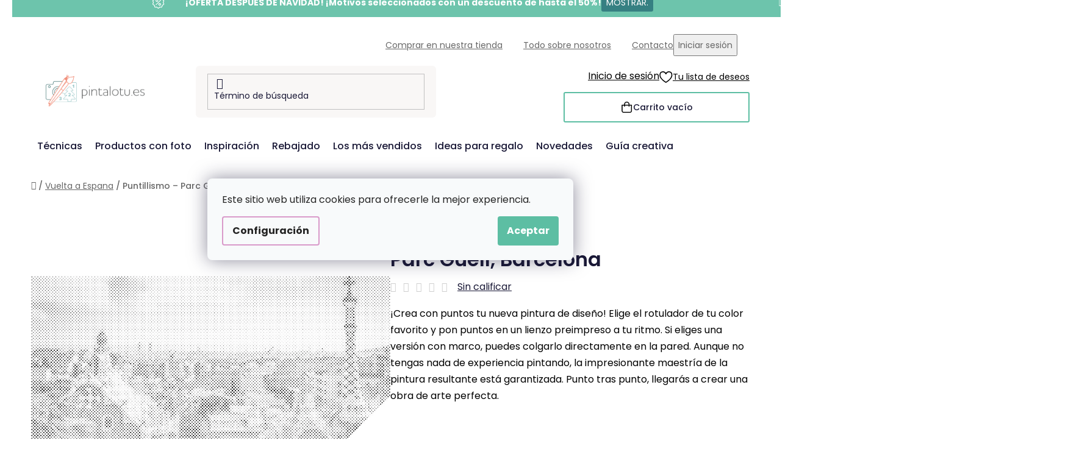

--- FILE ---
content_type: text/html; charset=utf-8
request_url: https://www.pintalotu.es/puntillismo---parc-guell--barcelona/?parameterValueId=21
body_size: 38776
content:
<!doctype html><html lang="en" dir="ltr" class="header-background-light external-fonts-loaded"><head><meta charset="utf-8" /><meta name="viewport" content="width=device-width,initial-scale=1" /><title>Puntillismo – Parc Güell, Barcelona - Pintalotu.es</title><link rel="preconnect" href="https://cdn.myshoptet.com" /><link rel="dns-prefetch" href="https://cdn.myshoptet.com" /><link rel="preload" href="https://cdn.myshoptet.com/prj/dist/master/cms/libs/jquery/jquery-1.11.3.min.js" as="script" /><link href="https://cdn.myshoptet.com/prj/dist/master/cms/templates/frontend_templates/shared/css/font-face/poppins.css" rel="stylesheet"><link href="https://cdn.myshoptet.com/prj/dist/master/shop/dist/font-shoptet-13.css.3c47e30adfa2e9e2683b.css" rel="stylesheet"><script>
dataLayer = [];
dataLayer.push({'shoptet' : {
    "pageId": 1264,
    "pageType": "productDetail",
    "currency": "EUR",
    "currencyInfo": {
        "decimalSeparator": ",",
        "exchangeRate": 1,
        "priceDecimalPlaces": 2,
        "symbol": "\u20ac",
        "symbolLeft": 1,
        "thousandSeparator": " "
    },
    "language": "en",
    "projectId": 503117,
    "product": {
        "id": 14779,
        "guid": "8cdc1b3c-60d6-11ed-823a-246e96436f44",
        "hasVariants": true,
        "codes": [
            {
                "code": "DOT\/PARKGUELL\/40X60\/W\/BLACK"
            },
            {
                "code": "DOT\/PARKGUELL\/40X60\/W\/BLUE"
            },
            {
                "code": "DOT\/PARKGUELL\/40X60\/W\/GREEN"
            },
            {
                "code": "DOT\/PARKGUELL\/40X60\/W\/RED"
            },
            {
                "code": "DOT\/PARKGUELL\/40X60\/WO\/BLACK"
            },
            {
                "code": "DOT\/PARKGUELL\/40X60\/WO\/BLUE"
            },
            {
                "code": "DOT\/PARKGUELL\/40X60\/WO\/GREEN"
            },
            {
                "code": "DOT\/PARKGUELL\/40X60\/WO\/RED"
            },
            {
                "code": "DOT\/PARKGUELL\/60X80\/W\/BLACK"
            },
            {
                "code": "DOT\/PARKGUELL\/60X80\/W\/BLUE"
            },
            {
                "code": "DOT\/PARKGUELL\/60X80\/W\/GREEN"
            },
            {
                "code": "DOT\/PARKGUELL\/60X80\/W\/RED"
            },
            {
                "code": "DOT\/PARKGUELL\/60X80\/WO\/BLACK"
            },
            {
                "code": "DOT\/PARKGUELL\/60X80\/WO\/BLUE"
            },
            {
                "code": "DOT\/PARKGUELL\/60X80\/WO\/GREEN"
            },
            {
                "code": "DOT\/PARKGUELL\/60X80\/WO\/RED"
            },
            {
                "code": "DOT\/PARKGUELL\/80X120\/W\/BLACK"
            },
            {
                "code": "DOT\/PARKGUELL\/80X120\/W\/BLUE"
            },
            {
                "code": "DOT\/PARKGUELL\/80X120\/W\/GREEN"
            },
            {
                "code": "DOT\/PARKGUELL\/80X120\/W\/RED"
            },
            {
                "code": "DOT\/PARKGUELL\/80X120\/WO\/BLACK"
            },
            {
                "code": "DOT\/PARKGUELL\/80X120\/WO\/BLUE"
            },
            {
                "code": "DOT\/PARKGUELL\/80X120\/WO\/GREEN"
            },
            {
                "code": "DOT\/PARKGUELL\/80X120\/WO\/RED"
            },
            {
                "code": "DOT\/PARKGUELL\/40X60\/WW\/BLACK"
            },
            {
                "code": "DOT\/PARKGUELL\/40X60\/WW\/BLUE"
            },
            {
                "code": "DOT\/PARKGUELL\/40X60\/WW\/GREEN"
            },
            {
                "code": "DOT\/PARKGUELL\/40X60\/WW\/RED"
            },
            {
                "code": "DOT\/PARKGUELL\/40X60\/WPM\/BLACK"
            },
            {
                "code": "DOT\/PARKGUELL\/40X60\/WPM\/BLUE"
            },
            {
                "code": "DOT\/PARKGUELL\/40X60\/WPM\/GREEN"
            },
            {
                "code": "DOT\/PARKGUELL\/40X60\/WPM\/RED"
            },
            {
                "code": "DOT\/PARKGUELL\/60X80\/WPM\/BLACK"
            },
            {
                "code": "DOT\/PARKGUELL\/60X80\/WPM\/BLUE"
            },
            {
                "code": "DOT\/PARKGUELL\/60X80\/WPM\/GREEN"
            },
            {
                "code": "DOT\/PARKGUELL\/60X80\/WPM\/RED"
            },
            {
                "code": "DOT\/PARKGUELL\/80X120\/WPM\/BLACK"
            },
            {
                "code": "DOT\/PARKGUELL\/80X120\/WPM\/BLUE"
            },
            {
                "code": "DOT\/PARKGUELL\/80X120\/WPM\/GREEN"
            },
            {
                "code": "DOT\/PARKGUELL\/80X120\/WPM\/RED"
            },
            {
                "code": "DOT\/PARKGUELL\/40X60\/W\/GOLD"
            },
            {
                "code": "DOT\/PARKGUELL\/40X60\/WO\/GOLD"
            },
            {
                "code": "DOT\/PARKGUELL\/40X60\/WPM\/GOLD"
            },
            {
                "code": "DOT\/PARKGUELL\/40X60\/WW\/GOLD"
            },
            {
                "code": "DOT\/PARKGUELL\/60X80\/W\/GOLD"
            },
            {
                "code": "DOT\/PARKGUELL\/60X80\/WO\/GOLD"
            },
            {
                "code": "DOT\/PARKGUELL\/60X80\/WPM\/GOLD"
            },
            {
                "code": "DOT\/PARKGUELL\/80X120\/W\/GOLD"
            },
            {
                "code": "DOT\/PARKGUELL\/80X120\/WO\/GOLD"
            },
            {
                "code": "DOT\/PARKGUELL\/80X120\/WPM\/GOLD"
            }
        ],
        "name": "Puntillismo \u2013 Parc G\u00fcell, Barcelona",
        "appendix": "",
        "weight": 0,
        "manufacturerGuid": "1EF53347A4F969B0BF27DA0BA3DED3EE",
        "currentCategory": "Vuelta a Espana",
        "currentCategoryGuid": "76274205-d073-11ec-9c66-246e96436e9c",
        "defaultCategory": "Vuelta a Espana",
        "defaultCategoryGuid": "76274205-d073-11ec-9c66-246e96436e9c",
        "currency": "EUR",
        "priceWithVatMin": 14.99,
        "priceWithVatMax": 79.989999999999995
    },
    "stocks": [
        {
            "id": "ext",
            "title": "Stock",
            "isDeliveryPoint": 0,
            "visibleOnEshop": 1
        }
    ],
    "cartInfo": {
        "id": null,
        "freeShipping": false,
        "freeShippingFrom": 60,
        "leftToFreeGift": {
            "formattedPrice": "\u20ac60",
            "priceLeft": 60
        },
        "freeGift": false,
        "leftToFreeShipping": {
            "priceLeft": 60,
            "dependOnRegion": 0,
            "formattedPrice": "\u20ac60"
        },
        "discountCoupon": [],
        "getNoBillingShippingPrice": {
            "withoutVat": 0,
            "vat": 0,
            "withVat": 0
        },
        "cartItems": [],
        "taxMode": "ORDINARY"
    },
    "cart": [],
    "customer": {
        "priceRatio": 1,
        "priceListId": 1,
        "groupId": null,
        "registered": false,
        "mainAccount": false
    }
}});
dataLayer.push({'cookie_consent' : {
    "marketing": "denied",
    "analytics": "denied"
}});
document.addEventListener('DOMContentLoaded', function() {
    shoptet.consent.onAccept(function(agreements) {
        if (agreements.length == 0) {
            return;
        }
        dataLayer.push({
            'cookie_consent' : {
                'marketing' : (agreements.includes(shoptet.config.cookiesConsentOptPersonalisation)
                    ? 'granted' : 'denied'),
                'analytics': (agreements.includes(shoptet.config.cookiesConsentOptAnalytics)
                    ? 'granted' : 'denied')
            },
            'event': 'cookie_consent'
        });
    });
});
</script>

<!-- Google Tag Manager -->
<script>(function(w,d,s,l,i){w[l]=w[l]||[];w[l].push({'gtm.start':
new Date().getTime(),event:'gtm.js'});var f=d.getElementsByTagName(s)[0],
j=d.createElement(s),dl=l!='dataLayer'?'&l='+l:'';j.async=true;j.src=
'https://www.googletagmanager.com/gtm.js?id='+i+dl;f.parentNode.insertBefore(j,f);
})(window,document,'script','dataLayer','GTM-PPWJZJ3');</script>
<!-- End Google Tag Manager -->

<meta property="og:type" content="website"><meta property="og:site_name" content="pintalotu.es"><meta property="og:url" content="https://www.pintalotu.es/puntillismo---parc-guell--barcelona/?parameterValueId=21"><meta property="og:title" content="Puntillismo – Parc Güell, Barcelona - Pintalotu.es"><meta name="author" content="Pintalotu.es"><meta name="web_author" content="Shoptet.cz"><meta name="dcterms.rightsHolder" content="www.pintalotu.es"><meta name="robots" content="index,follow"><meta property="og:image" content="https://cdn.myshoptet.com/usr/www.pintalotu.es/user/shop/big/14779-1_puntillismo---parc-guell--barcelona.png?656ec80c"><meta property="og:description" content="Puntillismo – Parc Güell, Barcelona. ¡Crea con puntos tu nueva pintura de diseño! Elige el rotulador de tu color favorito y pon puntos en un lienzo preimpreso a tu ritmo. Si eliges una versión con marco, puedes colgarlo directamente en la pared. Aunque no tengas nada de experiencia pintando, la impresionante maestría…"><meta name="description" content="Puntillismo – Parc Güell, Barcelona. ¡Crea con puntos tu nueva pintura de diseño! Elige el rotulador de tu color favorito y pon puntos en un lienzo preimpreso a tu ritmo. Si eliges una versión con marco, puedes colgarlo directamente en la pared. Aunque no tengas nada de experiencia pintando, la impresionante maestría…"><meta property="product:price:amount" content="14.99"><meta property="product:price:currency" content="EUR"><style>:root {--color-primary: #d99aca;--color-primary-h: 314;--color-primary-s: 45%;--color-primary-l: 73%;--color-primary-hover: #8C4250;--color-primary-hover-h: 349;--color-primary-hover-s: 36%;--color-primary-hover-l: 40%;--color-secondary: #5DBEA3;--color-secondary-h: 163;--color-secondary-s: 43%;--color-secondary-l: 55%;--color-secondary-hover: #207274;--color-secondary-hover-h: 181;--color-secondary-hover-s: 57%;--color-secondary-hover-l: 29%;--color-tertiary: #FFA06F;--color-tertiary-h: 20;--color-tertiary-s: 100%;--color-tertiary-l: 72%;--color-tertiary-hover: #ffffff;--color-tertiary-hover-h: 0;--color-tertiary-hover-s: 0%;--color-tertiary-hover-l: 100%;--color-header-background: #ffffff;--template-font: "Poppins";--template-headings-font: "Poppins";--header-background-url: url("[data-uri]");--cookies-notice-background: #F8FAFB;--cookies-notice-color: #252525;--cookies-notice-button-hover: #27263f;--cookies-notice-link-hover: #3b3a5f;--templates-update-management-preview-mode-content: "La vista previa de la actualización de la plantilla está activa para su navegador."}</style>
    
    <link href="https://cdn.myshoptet.com/prj/dist/master/shop/dist/main-13.less.96035efb4db1532b3cd7.css" rel="stylesheet" />
    
    <script>var shoptet = shoptet || {};</script>
    <script src="https://cdn.myshoptet.com/prj/dist/master/shop/dist/main-3g-header.js.05f199e7fd2450312de2.js"></script>
<!-- User include --><!-- api 427(81) html code header -->
<link rel="stylesheet" href="https://cdn.myshoptet.com/usr/api2.dklab.cz/user/documents/_doplnky/instagram/503117/9/503117_9.css" type="text/css" /><style>
        :root {
            --dklab-instagram-header-color: #000000;  
            --dklab-instagram-header-background: #DDDDDD;  
            --dklab-instagram-font-weight: 700;
            --dklab-instagram-font-size: 180%;
            --dklab-instagram-logoUrl: url(https://cdn.myshoptet.com/usr/api2.dklab.cz/user/documents/_doplnky/instagram/img/logo-duha.png); 
            --dklab-instagram-logo-size-width: 40px;
            --dklab-instagram-logo-size-height: 40px;                        
            --dklab-instagram-hover-content: 0;                        
            --dklab-instagram-padding: 0px;                        
            --dklab-instagram-border-color: #888888;
            
        }
        </style>
<!-- api 428(82) html code header -->
<link rel="stylesheet" href="https://cdn.myshoptet.com/usr/api2.dklab.cz/user/documents/_doplnky/oblibene/503117/7/503117_7.css" type="text/css" /><style>
        :root {
            --dklab-favourites-flag-color: #F2C1B6;
            --dklab-favourites-flag-text-color: #FFFFFF;
            --dklab-favourites-add-text-color: #3F7273;            
            --dklab-favourites-remove-text-color: #F2C1B6;            
            --dklab-favourites-add-text-detail-color: #3F7273;            
            --dklab-favourites-remove-text-detail-color: #F2C1B6;            
            --dklab-favourites-header-icon-color: #F2C1B6;            
            --dklab-favourites-counter-color: #F2C1B6;            
        } </style>
<!-- api 1004(637) html code header -->
<script>
      window.mehub = window.mehub || {};
      window.mehub.bonus = {
        businessId: 'af0e5d01-fdf8-40f1-accf-22d7ddc0972f',
        addonId: '41e4a3b3-5b3b-432e-8a3a-c2311c93a349'
      }
    </script>
    
<!-- api 1012(643) html code header -->
<style data-purpose="gopay-hiding-apple-pay">
	[data-guid="64f085a4-d52b-11ef-9749-6a98a518c6cc"] {
		display: none
	}
</style>
<!-- api html code header -->
<!-- FV_STUDIO_SCRIPTS_BEGIN -->
<!-- Video.js Lib -->
<script src="https://cdnjs.cloudflare.com/ajax/libs/video.js/8.17.4/video.min.js" integrity="sha512-a0xxvXMNKvm6s+vrkI+bBbrTCzMfuMZ7v1Oc1FFH1kbf5mxNxT+Ysh1V+g8y7Vuv5RhtQ+FGR4IVAwS1VSQBBQ==" crossorigin="anonymous" referrerpolicy="no-referrer"></script>
<link rel="stylesheet" href="https://cdnjs.cloudflare.com/ajax/libs/video.js/8.17.4/video-js.min.css" integrity="sha512-PUekH1zFIQeA2VaIZljiK1mpm3IzLP2JnzMndJSOEEYeQe1wnxSyO6NuBfXMPwaTnW7A5UBgIPHHzbG+betUVg==" crossorigin="anonymous" referrerpolicy="no-referrer" />
<!-- Video.js Lib end -->

<link rel="stylesheet" href="https://cdnjs.cloudflare.com/ajax/libs/Swiper/11.0.5/swiper-bundle.css" integrity="sha512-pmAAV1X4Nh5jA9m+jcvwJXFQvCBi3T17aZ1KWkqXr7g/O2YMvO8rfaa5ETWDuBvRq6fbDjlw4jHL44jNTScaKg==" crossorigin="anonymous" referrerpolicy="no-referrer" />

<link href="https://cdn.myshoptet.com/usr/www.vymalujsisam.cz/user/documents/fv-studio-app-style.min.css?fv-proxy&v=1765957931&es" rel="stylesheet" />
<!-- FV_STUDIO_SCRIPTS_END -->
<!-- service 427(81) html code header -->
<link rel="stylesheet" href="https://cdn.myshoptet.com/usr/api2.dklab.cz/user/documents/_doplnky/instagram/font/instagramplus.css" type="text/css" />

<!-- service 1004(637) html code header -->
<script src="https://mehub-framework.web.app/main.bundle.js?v=1"></script>
<!-- service 1462(1076) html code header -->
<link rel="stylesheet" href="https://cdn.myshoptet.com/usr/webotvurci.myshoptet.com/user/documents/plugin-product-interconnection/css/all.min.css?v=27"> 
<!-- service 428(82) html code header -->
<style>
@font-face {
    font-family: 'oblibene';
    src:  url('https://cdn.myshoptet.com/usr/api2.dklab.cz/user/documents/_doplnky/oblibene/font/oblibene.eot?v1');
    src:  url('https://cdn.myshoptet.com/usr/api2.dklab.cz/user/documents/_doplnky/oblibene/font/oblibene.eot?v1#iefix') format('embedded-opentype'),
    url('https://cdn.myshoptet.com/usr/api2.dklab.cz/user/documents/_doplnky/oblibene/font/oblibene.ttf?v1') format('truetype'),
    url('https://cdn.myshoptet.com/usr/api2.dklab.cz/user/documents/_doplnky/oblibene/font/oblibene.woff?v1') format('woff'),
    url('https://cdn.myshoptet.com/usr/api2.dklab.cz/user/documents/_doplnky/oblibene/font/oblibene.svg?v1') format('svg');
    font-weight: normal;
    font-style: normal;
}
</style>
<script>
var dklabFavIndividual;
</script>
<!-- service 708(354) html code header -->
<link href="https://cdn.myshoptet.com/usr/302565.myshoptet.com/user/documents/assets/gifts/fv-studio-app-gifts.css?25.4.29" rel="stylesheet">
<link href="https://cdn.myshoptet.com/usr/302565.myshoptet.com/user/documents/assets/gifts/fv-studio-app-gifts.Disco.css?25.4.29" rel="stylesheet">

<style>
.ordering-process.id--9 [id~=free-gift-wrapper] ul li:hover,
.ordering-process.id--9 [class~=free-gifts-wrapper] ul li:hover,
.content-window.cart-window [class~=free-gifts-wrapper] ul li:hover {
    border-color: #d99aca;
}

.ordering-process.id--9 [id~=free-gift-wrapper] ul li:not(.hidden-colorbox-visible),
.ordering-process.id--9 [class~=free-gifts-wrapper] ul li.active,
.content-window.cart-window [class~=free-gifts-wrapper] ul li.active {
    border-color: #d99aca;
    border-width: 2px;
}

.fvstudio-delivery-info-single-gift {
border-color: #d99aca;
}

</style>
<!-- project html code header -->
<link rel="stylesheet" href="https://www.pintalotu.es/user/documents/upload/ikonky-doprava/tabulka.css?v=" />
<link rel="stylesheet" href="https://www.pintalotu.es/user/documents/upload/own_css/chatgptcss.css?v=" />
<link rel="stylesheet" href="https://www.pintalotu.es/user/documents/upload/own_css/chatgptimagecss.css?v=" />
<link rel="stylesheet" href="https://www.pintalotu.es/user/documents/upload/own_css/chatgptvideocss.css?v=" />

<!--<link rel="stylesheet" href="https://cdn.jsdelivr.net/npm/swiper@10/swiper-bundle.min.css"/>-->

<link rel="stylesheet" href="https://unpkg.com/img-comparison-slider@7/dist/styles.css?v=001"/>
<!-- <link href="https://cdn.myshoptet.com/usr/www.vymalujsisam.cz/user/documents/fv-studio-app-style.min.css?v=fv-proxy&sk=1.94&v=" rel="stylesheet" /> -->
<script src="https://fvstudio.myshoptet.com/user/documents/addons/shop-editor/503117.cs.js?v=0.78"></script>
<script src="https://cdn.fvstudio.cz/editor/pintalotues/editor.js?v=3.34"></script> 
<script>
const fvHPsliderLinks = [
  { title: "Ver más", url: "/rebajado/" },
  { title: "Ver más", url: "/vuelta-a-espana/" },
];
</script>

<style>
  body{
opacity: 0; 
  }
  
  
  @media (min-width: 768px){
  .hpCategories .hpCategory .fvContent .fvTitle {
    font-size: 22px;
    }
  }
  
  .fvSmallBoxIlTDr .fvContent .fvTitle {
    font-size: 19px;
    }
    
    .fvSmallBoxIlTDr .fvContent .fvText {
    line-height: 1.2;
}

.fvFooterDeliveryAndPayment .fvFooterDelivery .fvFooterDeliveryLogo,
.fvFooterDeliveryAndPayment .fvFooterDelivery .fvFooterPaymentLogo,
.fvFooterDeliveryAndPayment .fvFooterPayment .fvFooterDeliveryLogo,
.fvFooterDeliveryAndPayment .fvFooterPayment .fvFooterPaymentLogo {
	max-width: 68px;
}
.fvExtraDelivery {
	display: none !important;
}
</style>
<!-- /User include --><link rel="shortcut icon" href="/favicon.ico" type="image/x-icon" /><link rel="canonical" href="https://www.pintalotu.es/puntillismo---parc-guell--barcelona/" /><script>!function(){var t={9196:function(){!function(){var t=/\[object (Boolean|Number|String|Function|Array|Date|RegExp)\]/;function r(r){return null==r?String(r):(r=t.exec(Object.prototype.toString.call(Object(r))))?r[1].toLowerCase():"object"}function n(t,r){return Object.prototype.hasOwnProperty.call(Object(t),r)}function e(t){if(!t||"object"!=r(t)||t.nodeType||t==t.window)return!1;try{if(t.constructor&&!n(t,"constructor")&&!n(t.constructor.prototype,"isPrototypeOf"))return!1}catch(t){return!1}for(var e in t);return void 0===e||n(t,e)}function o(t,r,n){this.b=t,this.f=r||function(){},this.d=!1,this.a={},this.c=[],this.e=function(t){return{set:function(r,n){u(c(r,n),t.a)},get:function(r){return t.get(r)}}}(this),i(this,t,!n);var e=t.push,o=this;t.push=function(){var r=[].slice.call(arguments,0),n=e.apply(t,r);return i(o,r),n}}function i(t,n,o){for(t.c.push.apply(t.c,n);!1===t.d&&0<t.c.length;){if("array"==r(n=t.c.shift()))t:{var i=n,a=t.a;if("string"==r(i[0])){for(var f=i[0].split("."),s=f.pop(),p=(i=i.slice(1),0);p<f.length;p++){if(void 0===a[f[p]])break t;a=a[f[p]]}try{a[s].apply(a,i)}catch(t){}}}else if("function"==typeof n)try{n.call(t.e)}catch(t){}else{if(!e(n))continue;for(var l in n)u(c(l,n[l]),t.a)}o||(t.d=!0,t.f(t.a,n),t.d=!1)}}function c(t,r){for(var n={},e=n,o=t.split("."),i=0;i<o.length-1;i++)e=e[o[i]]={};return e[o[o.length-1]]=r,n}function u(t,o){for(var i in t)if(n(t,i)){var c=t[i];"array"==r(c)?("array"==r(o[i])||(o[i]=[]),u(c,o[i])):e(c)?(e(o[i])||(o[i]={}),u(c,o[i])):o[i]=c}}window.DataLayerHelper=o,o.prototype.get=function(t){var r=this.a;t=t.split(".");for(var n=0;n<t.length;n++){if(void 0===r[t[n]])return;r=r[t[n]]}return r},o.prototype.flatten=function(){this.b.splice(0,this.b.length),this.b[0]={},u(this.a,this.b[0])}}()}},r={};function n(e){var o=r[e];if(void 0!==o)return o.exports;var i=r[e]={exports:{}};return t[e](i,i.exports,n),i.exports}n.n=function(t){var r=t&&t.__esModule?function(){return t.default}:function(){return t};return n.d(r,{a:r}),r},n.d=function(t,r){for(var e in r)n.o(r,e)&&!n.o(t,e)&&Object.defineProperty(t,e,{enumerable:!0,get:r[e]})},n.o=function(t,r){return Object.prototype.hasOwnProperty.call(t,r)},function(){"use strict";n(9196)}()}();</script>    <!-- Global site tag (gtag.js) - Google Analytics -->
    <script async src="https://www.googletagmanager.com/gtag/js?id=G-601GCLB569"></script>
    <script>
        
        window.dataLayer = window.dataLayer || [];
        function gtag(){dataLayer.push(arguments);}
        

                    console.debug('default consent data');

            gtag('consent', 'default', {"ad_storage":"denied","analytics_storage":"denied","ad_user_data":"denied","ad_personalization":"denied","wait_for_update":500});
            dataLayer.push({
                'event': 'default_consent'
            });
        
        gtag('js', new Date());

                gtag('config', 'UA-223436867-1', { 'groups': "UA" });
        
                gtag('config', 'G-601GCLB569', {"groups":"GA4","send_page_view":false,"content_group":"productDetail","currency":"EUR","page_language":"en"});
        
                gtag('config', 'AW-10871342207', {"allow_enhanced_conversions":true});
        
        
        
        
        
                    gtag('event', 'page_view', {"send_to":"GA4","page_language":"en","content_group":"productDetail","currency":"EUR"});
        
                gtag('set', 'currency', 'EUR');

        gtag('event', 'view_item', {
            "send_to": "UA",
            "items": [
                {
                    "id": "DOT\/PARKGUELL\/40X60\/WO\/BLACK",
                    "name": "Puntillismo \u2013 Parc G\u00fcell, Barcelona",
                    "category": "Vuelta a Espana",
                                        "brand": "Pintalotu.es",
                                                            "variant": "Tama\u00f1o: 40x60cm, Marco: Sin marco (solo el lienzo), Color: Negro",
                                        "price": 12.39
                }
            ]
        });
        
        
        
        
        
                    gtag('event', 'view_item', {"send_to":"GA4","page_language":"en","content_group":"productDetail","value":12.390000000000001,"currency":"EUR","items":[{"item_id":"DOT\/PARKGUELL\/40X60\/W\/BLACK","item_name":"Puntillismo \u2013 Parc G\u00fcell, Barcelona","item_brand":"Pintalotu.es","item_category":"Vuelta a Espana","item_variant":"DOT\/PARKGUELL\/40X60\/W\/BLACK~Tama\u00f1o: 40x60cm, Marco: Con marco (Recomendado\ud83d\udc4d), Color: Negro","price":15.69,"quantity":1,"index":0}]});
        
        
        
        
        
        
        
        document.addEventListener('DOMContentLoaded', function() {
            if (typeof shoptet.tracking !== 'undefined') {
                for (var id in shoptet.tracking.bannersList) {
                    gtag('event', 'view_promotion', {
                        "send_to": "UA",
                        "promotions": [
                            {
                                "id": shoptet.tracking.bannersList[id].id,
                                "name": shoptet.tracking.bannersList[id].name,
                                "position": shoptet.tracking.bannersList[id].position
                            }
                        ]
                    });
                }
            }

            shoptet.consent.onAccept(function(agreements) {
                if (agreements.length !== 0) {
                    console.debug('gtag consent accept');
                    var gtagConsentPayload =  {
                        'ad_storage': agreements.includes(shoptet.config.cookiesConsentOptPersonalisation)
                            ? 'granted' : 'denied',
                        'analytics_storage': agreements.includes(shoptet.config.cookiesConsentOptAnalytics)
                            ? 'granted' : 'denied',
                                                                                                'ad_user_data': agreements.includes(shoptet.config.cookiesConsentOptPersonalisation)
                            ? 'granted' : 'denied',
                        'ad_personalization': agreements.includes(shoptet.config.cookiesConsentOptPersonalisation)
                            ? 'granted' : 'denied',
                        };
                    console.debug('update consent data', gtagConsentPayload);
                    gtag('consent', 'update', gtagConsentPayload);
                    dataLayer.push(
                        { 'event': 'update_consent' }
                    );
                }
            });
        });
    </script>
</head><body class="desktop id-1264 in-vuelta-a-espana template-13 type-product type-detail one-column-body columns-4 smart-labels-active ums_forms_redesign--off ums_a11y_category_page--on ums_discussion_rating_forms--off ums_flags_display_unification--on ums_a11y_login--on mobile-header-version-0"><noscript>
    <style>
        #header {
            padding-top: 0;
            position: relative !important;
            top: 0;
        }
        .header-navigation {
            position: relative !important;
        }
        .overall-wrapper {
            margin: 0 !important;
        }
        body:not(.ready) {
            visibility: visible !important;
        }
    </style>
    <div class="no-javascript">
        <div class="no-javascript__title">Debes cambiar una configuración en tu navegador web</div>
        <div class="no-javascript__text">Please see: <a href="https://www.google.com/support/bin/answer.py?answer=23852">How to enable JavaScript in your browser</a>.</div>
        <div class="no-javascript__text">If you use ad-blocking software, it may require you to allow JavaScript from this page.</div>
        <div class="no-javascript__text">Gracias</div>
    </div>
</noscript>

        <div id="fb-root"></div>
        <script>
            window.fbAsyncInit = function() {
                FB.init({
//                    appId            : 'your-app-id',
                    autoLogAppEvents : true,
                    xfbml            : true,
                    version          : 'v19.0'
                });
            };
        </script>
        <script async defer crossorigin="anonymous" src="https://connect.facebook.net/en_US/sdk.js"></script>
<!-- Google Tag Manager (noscript) -->
<noscript><iframe src="https://www.googletagmanager.com/ns.html?id=GTM-PPWJZJ3"
height="0" width="0" style="display:none;visibility:hidden"></iframe></noscript>
<!-- End Google Tag Manager (noscript) -->

    <div class="siteCookies siteCookies--center siteCookies--light js-siteCookies" role="dialog" data-testid="cookiesPopup" data-nosnippet>
        <div class="siteCookies__form">
            <div class="siteCookies__content">
                <div class="siteCookies__text">
                    Este sitio web utiliza cookies para ofrecerle la mejor experiencia.
                </div>
                <p class="siteCookies__links">
                    <button class="siteCookies__link js-cookies-settings" aria-label="Configuración de cookies" data-testid="cookiesSettings">Configuración</button>
                </p>
            </div>
            <div class="siteCookies__buttonWrap">
                                <button class="siteCookies__button js-cookiesConsentSubmit" value="all" aria-label="Accept cookies" data-testid="buttonCookiesAccept">Aceptar</button>
            </div>
        </div>
        <script>
            document.addEventListener("DOMContentLoaded", () => {
                const siteCookies = document.querySelector('.js-siteCookies');
                document.addEventListener("scroll", shoptet.common.throttle(() => {
                    const st = document.documentElement.scrollTop;
                    if (st > 1) {
                        siteCookies.classList.add('siteCookies--scrolled');
                    } else {
                        siteCookies.classList.remove('siteCookies--scrolled');
                    }
                }, 100));
            });
        </script>
    </div>
<a href="#content" class="skip-link sr-only">Ir al contenido</a><div class="overall-wrapper"><div class="site-msg information"><div class="container"><div class="text">&nbsp;</div><div class="close js-close-information-msg"></div></div></div><div class="user-action"><div class="container">
    <div class="user-action-in">
                    <div id="login" class="user-action-login popup-widget login-widget" role="dialog" aria-labelledby="loginHeading">
        <div class="popup-widget-inner">
                            <h2 id="loginHeading">Iniciar sesión en tu cuenta</h2><div id="customerLogin"><form action="/action/Customer/Login/" method="post" id="formLoginIncluded" class="csrf-enabled formLogin" data-testid="formLogin"><input type="hidden" name="referer" value="" /><div class="form-group"><div class="input-wrapper email js-validated-element-wrapper no-label"><input type="email" name="email" class="form-control" autofocus placeholder="Dirección de correo electrónico (por ejemplo, John@myemail.com)" data-testid="inputEmail" autocomplete="email" required /></div></div><div class="form-group"><div class="input-wrapper password js-validated-element-wrapper no-label"><input type="password" name="password" class="form-control" placeholder="Contraseña" data-testid="inputPassword" autocomplete="current-password" required /><span class="no-display">No puede rellenar este campo</span><input type="text" name="surname" value="" class="no-display" /></div></div><div class="form-group"><div class="login-wrapper"><button type="submit" class="btn btn-secondary btn-text btn-login" data-testid="buttonSubmit">Iniciar sesión</button><div class="password-helper"><a href="/registration/" data-testid="signup" rel="nofollow">Nuevo registro</a><a href="/client-center/forgotten-password/" rel="nofollow">Contraseña olvidada</a></div></div></div></form>
</div>                    </div>
    </div>

                <div id="cart-widget" class="user-action-cart popup-widget cart-widget loader-wrapper" data-testid="popupCartWidget" role="dialog" aria-hidden="true">
            <div class="popup-widget-inner cart-widget-inner place-cart-here">
                <div class="loader-overlay">
                    <div class="loader"></div>
                </div>
            </div>
        </div>
    </div>
</div>
</div><div class="top-navigation-bar" data-testid="topNavigationBar">

    <div class="container">

                            <div class="top-navigation-menu">
                <ul class="top-navigation-bar-menu">
                                            <li class="top-navigation-menu-item-1635">
                            <a href="/comprar-en-nuestra-tienda/" title="Comprar en nuestra tienda">Comprar en nuestra tienda</a>
                        </li>
                                            <li class="top-navigation-menu-item-1564">
                            <a href="/todo-sobre-nosotros/" title="Todo sobre nosotros">Todo sobre nosotros</a>
                        </li>
                                            <li class="top-navigation-menu-item-29">
                            <a href="/contacto/" title="Contacto">Contacto</a>
                        </li>
                                    </ul>
                <div class="top-navigation-menu-trigger">Más</div>
                <ul class="top-navigation-bar-menu-helper"></ul>
            </div>
        
        <div class="top-navigation-tools">
                        <button class="top-nav-button top-nav-button-login toggle-window" type="button" data-target="login" aria-haspopup="dialog" aria-controls="login" aria-expanded="false" data-testid="signin"><span>Iniciar sesión</span></button>
    <a href="/registration/" class="top-nav-button top-nav-button-register" data-testid="headerSignup">Registro</a>
        </div>

    </div>

</div>
<header id="header">
        <div class="header-top">
            <div class="container navigation-wrapper header-top-wrapper">
                <div class="site-name"><a href="/" data-testid="linkWebsiteLogo"><img src="https://cdn.myshoptet.com/usr/www.pintalotu.es/user/logos/es-kombi-vymalujsisam-web-barevne-pure.png" alt="Pintalotu.es" fetchpriority="low" /></a></div>                <div class="search" itemscope itemtype="https://schema.org/WebSite">
                    <meta itemprop="headline" content="Vuelta a Espana"/><meta itemprop="url" content="https://www.pintalotu.es"/><meta itemprop="text" content="Puntillismo – Parc Güell, Barcelona. ¡Crea con puntos tu nueva pintura de diseño! Elige el rotulador de tu color favorito y pon puntos en un lienzo preimpreso a tu ritmo. Si eliges una versión con marco, puedes colgarlo directamente en la pared. Aunque no tengas nada de experiencia pintando, la impresionante..."/>                    <form action="/action/ProductSearch/prepareString/" method="post"
    id="formSearchForm" class="search-form compact-form js-search-main"
    itemprop="potentialAction" itemscope itemtype="https://schema.org/SearchAction" data-testid="searchForm">
    <fieldset>
        <meta itemprop="target"
            content="https://www.pintalotu.es/search/?string={string}"/>
        <input type="hidden" name="language" value="en"/>
        
            
    <span class="search-input-icon" aria-hidden="true"></span>

<input
    type="search"
    name="string"
        class="query-input form-control search-input js-search-input"
    placeholder="Término de búsqueda"
    autocomplete="off"
    required
    itemprop="query-input"
    aria-label="Buscar"
    data-testid="searchInput"
>
            <button type="submit" class="btn btn-default search-button" data-testid="searchBtn">Buscar</button>
        
    </fieldset>
</form>
                </div>
                <div class="navigation-buttons">
                    <a href="#" class="toggle-window" data-target="search" data-testid="linkSearchIcon"><span class="sr-only">Buscar</span></a>
                        
    <a href="/cart/" class="btn btn-icon toggle-window cart-count" data-target="cart" data-hover="true" data-redirect="true" data-testid="headerCart" rel="nofollow" aria-haspopup="dialog" aria-expanded="false" aria-controls="cart-widget">
        
                <span class="sr-only">Cesta</span>
        
            <span class="cart-price visible-lg-inline-block" data-testid="headerCartPrice">
                                    Carrito vacío                            </span>
        
    
            </a>
                    <a href="#" class="toggle-window" data-target="navigation" data-testid="hamburgerMenu"></a>
                </div>
            </div>
        </div>
        <div class="header-bottom">
            <div class="container navigation-wrapper header-bottom-wrapper js-navigation-container">
                <nav id="navigation" aria-label="Menú principal" data-collapsible="true"><div class="navigation-in menu"><ul class="menu-level-1" role="menubar" data-testid="headerMenuItems"><li class="menu-item-1656 ext" role="none"><a href="/tecnicas/" data-testid="headerMenuItem" role="menuitem" aria-haspopup="true" aria-expanded="false"><b>Técnicas</b><span class="submenu-arrow"></span></a><ul class="menu-level-2" aria-label="Técnicas" tabindex="-1" role="menu"><li class="menu-item-2606 has-third-level" role="none"><a href="/pintura-por-numeros/" class="menu-image" data-testid="headerMenuItem" tabindex="-1" aria-hidden="true"><img src="data:image/svg+xml,%3Csvg%20width%3D%22140%22%20height%3D%22100%22%20xmlns%3D%22http%3A%2F%2Fwww.w3.org%2F2000%2Fsvg%22%3E%3C%2Fsvg%3E" alt="" aria-hidden="true" width="140" height="100"  data-src="https://cdn.myshoptet.com/usr/www.pintalotu.es/user/categories/thumb/pbn.png" fetchpriority="low" /></a><div><a href="/pintura-por-numeros/" data-testid="headerMenuItem" role="menuitem"><span>Pintura por números</span></a>
                                                    <ul class="menu-level-3" role="menu">
                                                                    <li class="menu-item-2609" role="none">
                                        <a href="/pintura-por-numeros-pintura-a-partir-de-una-foto/" data-testid="headerMenuItem" role="menuitem">
                                            Pintura a partir de una foto</a>,                                    </li>
                                                                    <li class="menu-item-2615" role="none">
                                        <a href="/pintura-por-numeros-nuestros-dise--os/" data-testid="headerMenuItem" role="menuitem">
                                            Nuestros disenos</a>,                                    </li>
                                                                    <li class="menu-item-2825" role="none">
                                        <a href="/accesorios-para-pintar/" data-testid="headerMenuItem" role="menuitem">
                                            Accesorios para pintar</a>,                                    </li>
                                                                    <li class="menu-item-2867" role="none">
                                        <a href="/pintura-por-numeros-dise--os-de-varias-piezas/" data-testid="headerMenuItem" role="menuitem">
                                            Disenos de varias piezas</a>                                    </li>
                                                            </ul>
                        </div></li><li class="menu-item-813 has-third-level" role="none"><a href="/pintura-de-diamante/" class="menu-image" data-testid="headerMenuItem" tabindex="-1" aria-hidden="true"><img src="data:image/svg+xml,%3Csvg%20width%3D%22140%22%20height%3D%22100%22%20xmlns%3D%22http%3A%2F%2Fwww.w3.org%2F2000%2Fsvg%22%3E%3C%2Fsvg%3E" alt="" aria-hidden="true" width="140" height="100"  data-src="https://cdn.myshoptet.com/usr/www.pintalotu.es/user/categories/thumb/dbn_category_photo.jpg" fetchpriority="low" /></a><div><a href="/pintura-de-diamante/" data-testid="headerMenuItem" role="menuitem"><span>Pintura con diamantes</span></a>
                                                    <ul class="menu-level-3" role="menu">
                                                                    <li class="menu-item-888" role="none">
                                        <a href="/diamantes-en-tu-foto/" data-testid="headerMenuItem" role="menuitem">
                                            Diamantes en tu foto</a>,                                    </li>
                                                                    <li class="menu-item-816" role="none">
                                        <a href="/pintura-de-diamante-nuestros-disenos/" data-testid="headerMenuItem" role="menuitem">
                                            Nuestros disenos</a>,                                    </li>
                                                                    <li class="menu-item-1245" role="none">
                                        <a href="/decoracion-con-diamantes/" data-testid="headerMenuItem" role="menuitem">
                                            Decoración con diamantes</a>,                                    </li>
                                                                    <li class="menu-item-957" role="none">
                                        <a href="/adesivi-di-diamanti/" data-testid="headerMenuItem" role="menuitem">
                                            Pegatinas de diamantes</a>,                                    </li>
                                                                    <li class="menu-item-1309" role="none">
                                        <a href="/dise--os-de-varias-piezas-2/" data-testid="headerMenuItem" role="menuitem">
                                            Disenos de varias piezas</a>,                                    </li>
                                                                    <li class="menu-item-945" role="none">
                                        <a href="/accesorios-para-la-pintura-de-diamante/" data-testid="headerMenuItem" role="menuitem">
                                            Accesorios para la pintura de diamante</a>                                    </li>
                                                            </ul>
                        </div></li><li class="menu-item-1131 has-third-level" role="none"><a href="/puntillismo/" class="menu-image" data-testid="headerMenuItem" tabindex="-1" aria-hidden="true"><img src="data:image/svg+xml,%3Csvg%20width%3D%22140%22%20height%3D%22100%22%20xmlns%3D%22http%3A%2F%2Fwww.w3.org%2F2000%2Fsvg%22%3E%3C%2Fsvg%3E" alt="" aria-hidden="true" width="140" height="100"  data-src="https://cdn.myshoptet.com/usr/www.pintalotu.es/user/categories/thumb/dot_category_photo.jpg" fetchpriority="low" /></a><div><a href="/puntillismo/" data-testid="headerMenuItem" role="menuitem"><span>Puntillismo</span></a>
                                                    <ul class="menu-level-3" role="menu">
                                                                    <li class="menu-item-1140" role="none">
                                        <a href="/puntillismo-pinta-con-puntos-tu-foto/" data-testid="headerMenuItem" role="menuitem">
                                            Pinta con puntos tu foto</a>,                                    </li>
                                                                    <li class="menu-item-1143" role="none">
                                        <a href="/puntillismo-nuestros-disenos/" data-testid="headerMenuItem" role="menuitem">
                                            Nuestros disenos</a>,                                    </li>
                                                                    <li class="menu-item-1572" role="none">
                                        <a href="/puntillismo-dise--os-de-varias-piezas/" data-testid="headerMenuItem" role="menuitem">
                                            Disenos de varias piezas</a>,                                    </li>
                                                                    <li class="menu-item-2033" role="none">
                                        <a href="/cuadernos-de-puntillismo/" data-testid="headerMenuItem" role="menuitem">
                                            Cuadernos de puntillismo</a>,                                    </li>
                                                                    <li class="menu-item-1134" role="none">
                                        <a href="/accesorios-para-el-puntillismo/" data-testid="headerMenuItem" role="menuitem">
                                            Accesorios para el puntillismo</a>                                    </li>
                                                            </ul>
                        </div></li><li class="menu-item-1270 has-third-level" role="none"><a href="/cuentas-para-planchar/" class="menu-image" data-testid="headerMenuItem" tabindex="-1" aria-hidden="true"><img src="data:image/svg+xml,%3Csvg%20width%3D%22140%22%20height%3D%22100%22%20xmlns%3D%22http%3A%2F%2Fwww.w3.org%2F2000%2Fsvg%22%3E%3C%2Fsvg%3E" alt="" aria-hidden="true" width="140" height="100"  data-src="https://cdn.myshoptet.com/usr/www.pintalotu.es/user/categories/thumb/pix_category_photo.jpg" fetchpriority="low" /></a><div><a href="/cuentas-para-planchar/" data-testid="headerMenuItem" role="menuitem"><span>Cuentas para planchar</span></a>
                                                    <ul class="menu-level-3" role="menu">
                                                                    <li class="menu-item-1273" role="none">
                                        <a href="/construye-tu-foto-con-cuentas-para-fusionar/" data-testid="headerMenuItem" role="menuitem">
                                            Construye tu foto con cuentas para fusionar</a>,                                    </li>
                                                                    <li class="menu-item-1276" role="none">
                                        <a href="/nuestros-dise--os/" data-testid="headerMenuItem" role="menuitem">
                                            Nuestros disenos</a>,                                    </li>
                                                                    <li class="menu-item-1605" role="none">
                                        <a href="/accesorios-para-las-cuentas-para-planchar/" data-testid="headerMenuItem" role="menuitem">
                                            Accesorios para las cuentas para planchar</a>                                    </li>
                                                            </ul>
                        </div></li></ul></li>
<li class="menu-item-936" role="none"><a href="/productos-con-foto/" data-testid="headerMenuItem" role="menuitem" aria-expanded="false"><b>Productos con foto</b></a></li>
<li class="menu-item-1623" role="none"><a href="/inspiracion/" data-testid="headerMenuItem" role="menuitem" aria-expanded="false"><b>Inspiración</b></a></li>
<li class="menu-item-1261" role="none"><a href="/rebajado/" data-testid="headerMenuItem" role="menuitem" aria-expanded="false"><b>Rebajado</b></a></li>
<li class="menu-item-1251" role="none"><a href="/los-mas-vendidos/" data-testid="headerMenuItem" role="menuitem" aria-expanded="false"><b>Los más vendidos</b></a></li>
<li class="menu-item-1629" role="none"><a href="/ideas-para-regalo/" data-testid="headerMenuItem" role="menuitem" aria-expanded="false"><b>Ideas para regalo</b></a></li>
<li class="menu-item-1617" role="none"><a href="/novedades/" data-testid="headerMenuItem" role="menuitem" aria-expanded="false"><b>Novedades</b></a></li>
<li class="menu-item-1632" role="none"><a href="/guia-creativa/" data-testid="headerMenuItem" role="menuitem" aria-expanded="false"><b>Guía creativa</b></a></li>
<li class="appended-category menu-item-1264" role="none"><a href="/vuelta-a-espana/"><b>Vuelta a Espana</b></a></li><li class="appended-category menu-item-1300 ext" role="none"><a href="/dise--os-de-varias-piezas/"><b>Disenos de varias piezas</b><span class="submenu-arrow" role="menuitem"></span></a><ul class="menu-level-2 menu-level-2-appended" role="menu"><li class="menu-item-1354" role="none"><a href="/pintura-por-numeros-3/" data-testid="headerMenuItem" role="menuitem"><span>Pintura por números</span></a></li><li class="menu-item-1303" role="none"><a href="/pintura-de-diamante-2/" data-testid="headerMenuItem" role="menuitem"><span>Pintura de diamante</span></a></li><li class="menu-item-1575" role="none"><a href="/dise--os-de-varias-piezas-puntillismo/" data-testid="headerMenuItem" role="menuitem"><span>Puntillismo</span></a></li></ul></li><li class="appended-category menu-item-759 ext" role="none"><a href="/necesidades-artisticas/"><b>Necesidades artísticas</b><span class="submenu-arrow" role="menuitem"></span></a><ul class="menu-level-2 menu-level-2-appended" role="menu"><li class="menu-item-1297" role="none"><a href="/figuritas-de-madera/" data-testid="headerMenuItem" role="menuitem"><span>Figuritas de madera</span></a></li><li class="menu-item-762" role="none"><a href="/pinceles-artisticos/" data-testid="headerMenuItem" role="menuitem"><span>Pinceles artísticos</span></a></li><li class="menu-item-954" role="none"><a href="/caballetes/" data-testid="headerMenuItem" role="menuitem"><span>Caballetes</span></a></li><li class="menu-item-942" role="none"><a href="/barnices--limpiadores-y-otros/" data-testid="headerMenuItem" role="menuitem"><span>Barnices, limpiadores y otros</span></a></li><li class="menu-item-1014" role="none"><a href="/sets-especiales/" data-testid="headerMenuItem" role="menuitem"><span>Sets especiales</span></a></li></ul></li><li class="appended-category menu-item-2063" role="none"><a href="/agotado/"><b>Agotado</b></a></li></ul></div><span class="navigation-close"></span></nav><div class="menu-helper" data-testid="hamburgerMenu"><span>Más</span></div>
            </div>
        </div>
    </header><!-- / header -->


<div id="content-wrapper" class="container content-wrapper">
    
                                <div class="breadcrumbs navigation-home-icon-wrapper" itemscope itemtype="https://schema.org/BreadcrumbList">
                                                                            <span id="navigation-first" data-basetitle="Pintalotu.es" itemprop="itemListElement" itemscope itemtype="https://schema.org/ListItem">
                <a href="/" itemprop="item" class="navigation-home-icon"><span class="sr-only" itemprop="name">Inicio</span></a>
                <span class="navigation-bullet">/</span>
                <meta itemprop="position" content="1" />
            </span>
                                <span id="navigation-1" itemprop="itemListElement" itemscope itemtype="https://schema.org/ListItem">
                <a href="/vuelta-a-espana/" itemprop="item" data-testid="breadcrumbsSecondLevel"><span itemprop="name">Vuelta a Espana</span></a>
                <span class="navigation-bullet">/</span>
                <meta itemprop="position" content="2" />
            </span>
                                            <span id="navigation-2" itemprop="itemListElement" itemscope itemtype="https://schema.org/ListItem" data-testid="breadcrumbsLastLevel">
                <meta itemprop="item" content="https://www.pintalotu.es/puntillismo---parc-guell--barcelona/?parameterValueId=21" />
                <meta itemprop="position" content="3" />
                <span itemprop="name" data-title="Puntillismo – Parc Güell, Barcelona">Puntillismo – Parc Güell, Barcelona <span class="appendix"></span></span>
            </span>
            </div>
            
    <div class="content-wrapper-in">
                <main id="content" class="content wide">
                                                        <script>
            
            var shoptet = shoptet || {};
            shoptet.variantsUnavailable = shoptet.variantsUnavailable || {};
            
            shoptet.variantsUnavailable.availableVariantsResource = ["18-36-39-450-5-27","18-36-39-453-5-27","18-36-39-1109-5-27","18-39-39-450-5-27","18-39-39-453-5-27","18-39-39-1109-5-27","18-598-39-450-5-27","18-598-39-453-5-27","18-598-39-1109-5-27","18-36-39-450-5-21","18-36-39-453-5-21","18-36-39-1109-5-21","18-39-39-450-5-21","18-39-39-453-5-21","18-39-39-1109-5-21","18-595-39-450-5-21","18-595-39-453-5-21","18-595-39-1109-5-21","18-598-39-450-5-21","18-598-39-453-5-21","18-598-39-1109-5-21","18-36-39-450-5-33","18-36-39-453-5-33","18-36-39-1109-5-33","18-39-39-450-5-33","18-39-39-453-5-33","18-39-39-1109-5-33","18-598-39-450-5-33","18-598-39-453-5-33","18-598-39-1109-5-33"]
        </script>
                                                                                                                                                                                                                                                                                                                                                                                                                                                                                                                                                                                                                                                                                                                                                                                                                                                                                    
<div class="p-detail" itemscope itemtype="https://schema.org/Product">

    
    <meta itemprop="name" content="Puntillismo – Parc Güell, Barcelona" />
    <meta itemprop="category" content="Úvodní stránka &gt; Vuelta a Espana &gt; Puntillismo – Parc Güell, Barcelona" />
    <meta itemprop="url" content="https://www.pintalotu.es/puntillismo---parc-guell--barcelona/" />
    <meta itemprop="image" content="https://cdn.myshoptet.com/usr/www.pintalotu.es/user/shop/big/14779-1_puntillismo---parc-guell--barcelona.png?656ec80c" />
            <meta itemprop="description" content="¡Crea con puntos tu nueva pintura de diseño! Elige el rotulador de tu color favorito y pon puntos en un lienzo preimpreso a tu ritmo. Si eliges una versión con marco, puedes colgarlo directamente en la pared. Aunque no tengas nada de experiencia pintando, la impresionante maestría de la pintura resultante está garantizada. Punto tras punto, llegarás a crear una obra de arte perfecta.&amp;nbsp;
&amp;nbsp;
&amp;nbsp; " />
                <span class="js-hidden" itemprop="manufacturer" itemscope itemtype="https://schema.org/Organization">
            <meta itemprop="name" content="Pintalotu.es" />
        </span>
        <span class="js-hidden" itemprop="brand" itemscope itemtype="https://schema.org/Brand">
            <meta itemprop="name" content="Pintalotu.es" />
        </span>
                            <meta itemprop="gtin13" content="08595716873939" />                    <meta itemprop="gtin13" content="08595716873946" />                    <meta itemprop="gtin13" content="08595716873977" />                    <meta itemprop="gtin13" content="08595716873984" />                    <meta itemprop="gtin13" content="08595716874011" />                    <meta itemprop="gtin13" content="08595716874028" />                    <meta itemprop="gtin13" content="08595716874059" />                    <meta itemprop="gtin13" content="08595716874066" />                    <meta itemprop="gtin13" content="08595716874097" />                    <meta itemprop="gtin13" content="08595716874103" />                    <meta itemprop="gtin13" content="08595716874134" />                    <meta itemprop="gtin13" content="08595716874141" />                                                                                                                                                                                                                                                                                                                                                                                    
<div class="p-detail-inner">

    <div class="p-data-wrapper">

        <div class="p-detail-inner-header">
            <h1>
                  Puntillismo – Parc Güell, Barcelona            </h1>
            <div class="ratings-and-brand">
                            <div class="stars-wrapper">
            
<span class="stars star-list">
                                                <a class="star star-off show-tooltip show-ratings" title="    Valoración:
            Sin calificar    "
                   href="#ratingTab" data-toggle="tab" data-external="1" data-force-scroll="1"></a>
                    
                                                <a class="star star-off show-tooltip show-ratings" title="    Valoración:
            Sin calificar    "
                   href="#ratingTab" data-toggle="tab" data-external="1" data-force-scroll="1"></a>
                    
                                                <a class="star star-off show-tooltip show-ratings" title="    Valoración:
            Sin calificar    "
                   href="#ratingTab" data-toggle="tab" data-external="1" data-force-scroll="1"></a>
                    
                                                <a class="star star-off show-tooltip show-ratings" title="    Valoración:
            Sin calificar    "
                   href="#ratingTab" data-toggle="tab" data-external="1" data-force-scroll="1"></a>
                    
                                                <a class="star star-off show-tooltip show-ratings" title="    Valoración:
            Sin calificar    "
                   href="#ratingTab" data-toggle="tab" data-external="1" data-force-scroll="1"></a>
                    
    </span>
            <a class="stars-label" href="#ratingTab" data-toggle="tab" data-external="1" data-force-scroll="1">
                                Sin calificar                    </a>
        </div>
                                </div>
        </div>

                    <div class="p-short-description" data-testid="productCardShortDescr">
                <p>¡Crea con puntos tu nueva pintura de diseño! Elige el rotulador de tu color favorito y pon puntos en un lienzo preimpreso a tu ritmo. Si eliges una versión con marco, puedes colgarlo directamente en la pared. Aunque no tengas nada de experiencia pintando, la impresionante maestría de la pintura resultante está garantizada. Punto tras punto, llegarás a crear una obra de arte perfecta.&nbsp;</p>
<p>&nbsp;</p>
<p><span data-contrast="auto">&nbsp;</span><span data-ccp-props="{&quot;201341983&quot;:0,&quot;335559739&quot;:160,&quot;335559740&quot;:259}"> <br /></span></p>
            </div>
        
        <form action="/action/Cart/addCartItem/" method="post" id="product-detail-form" class="pr-action csrf-enabled" data-testid="formProduct">
            <meta itemprop="productID" content="14779" /><meta itemprop="identifier" content="8cdc1b3c-60d6-11ed-823a-246e96436f44" /><span itemprop="offers" itemscope itemtype="https://schema.org/Offer"><meta itemprop="sku" content="DOT/PARKGUELL/60X80/W/BLACK" /><link itemprop="availability" href="https://schema.org/InStock" /><meta itemprop="url" content="https://www.pintalotu.es/puntillismo---parc-guell--barcelona/" /><meta itemprop="price" content="28.99" /><meta itemprop="priceCurrency" content="EUR" /><link itemprop="itemCondition" href="https://schema.org/NewCondition" /></span><span itemprop="offers" itemscope itemtype="https://schema.org/Offer"><meta itemprop="sku" content="DOT/PARKGUELL/60X80/W/BLUE" /><link itemprop="availability" href="https://schema.org/InStock" /><meta itemprop="url" content="https://www.pintalotu.es/puntillismo---parc-guell--barcelona/" /><meta itemprop="price" content="28.99" /><meta itemprop="priceCurrency" content="EUR" /><link itemprop="itemCondition" href="https://schema.org/NewCondition" /></span><span itemprop="offers" itemscope itemtype="https://schema.org/Offer"><meta itemprop="sku" content="DOT/PARKGUELL/60X80/W/GOLD" /><link itemprop="availability" href="https://schema.org/InStock" /><meta itemprop="url" content="https://www.pintalotu.es/puntillismo---parc-guell--barcelona/" /><meta itemprop="price" content="28.99" /><meta itemprop="priceCurrency" content="EUR" /><link itemprop="itemCondition" href="https://schema.org/NewCondition" /></span><span itemprop="offers" itemscope itemtype="https://schema.org/Offer"><meta itemprop="sku" content="DOT/PARKGUELL/60X80/WO/BLACK" /><link itemprop="availability" href="https://schema.org/InStock" /><meta itemprop="url" content="https://www.pintalotu.es/puntillismo---parc-guell--barcelona/" /><meta itemprop="price" content="21.99" /><meta itemprop="priceCurrency" content="EUR" /><link itemprop="itemCondition" href="https://schema.org/NewCondition" /></span><span itemprop="offers" itemscope itemtype="https://schema.org/Offer"><meta itemprop="sku" content="DOT/PARKGUELL/60X80/WO/BLUE" /><link itemprop="availability" href="https://schema.org/InStock" /><meta itemprop="url" content="https://www.pintalotu.es/puntillismo---parc-guell--barcelona/" /><meta itemprop="price" content="21.99" /><meta itemprop="priceCurrency" content="EUR" /><link itemprop="itemCondition" href="https://schema.org/NewCondition" /></span><span itemprop="offers" itemscope itemtype="https://schema.org/Offer"><meta itemprop="sku" content="DOT/PARKGUELL/60X80/WO/GOLD" /><link itemprop="availability" href="https://schema.org/InStock" /><meta itemprop="url" content="https://www.pintalotu.es/puntillismo---parc-guell--barcelona/" /><meta itemprop="price" content="21.99" /><meta itemprop="priceCurrency" content="EUR" /><link itemprop="itemCondition" href="https://schema.org/NewCondition" /></span><span itemprop="offers" itemscope itemtype="https://schema.org/Offer"><meta itemprop="sku" content="DOT/PARKGUELL/60X80/WPM/BLACK" /><link itemprop="availability" href="https://schema.org/InStock" /><meta itemprop="url" content="https://www.pintalotu.es/puntillismo---parc-guell--barcelona/" /><meta itemprop="price" content="46.99" /><meta itemprop="priceCurrency" content="EUR" /><link itemprop="itemCondition" href="https://schema.org/NewCondition" /></span><span itemprop="offers" itemscope itemtype="https://schema.org/Offer"><meta itemprop="sku" content="DOT/PARKGUELL/60X80/WPM/BLUE" /><link itemprop="availability" href="https://schema.org/InStock" /><meta itemprop="url" content="https://www.pintalotu.es/puntillismo---parc-guell--barcelona/" /><meta itemprop="price" content="46.99" /><meta itemprop="priceCurrency" content="EUR" /><link itemprop="itemCondition" href="https://schema.org/NewCondition" /></span><span itemprop="offers" itemscope itemtype="https://schema.org/Offer"><meta itemprop="sku" content="DOT/PARKGUELL/60X80/WPM/GOLD" /><link itemprop="availability" href="https://schema.org/InStock" /><meta itemprop="url" content="https://www.pintalotu.es/puntillismo---parc-guell--barcelona/" /><meta itemprop="price" content="46.99" /><meta itemprop="priceCurrency" content="EUR" /><link itemprop="itemCondition" href="https://schema.org/NewCondition" /></span><span itemprop="offers" itemscope itemtype="https://schema.org/Offer"><meta itemprop="sku" content="DOT/PARKGUELL/40X60/W/BLACK" /><link itemprop="availability" href="https://schema.org/InStock" /><meta itemprop="url" content="https://www.pintalotu.es/puntillismo---parc-guell--barcelona/" /><meta itemprop="price" content="18.99" /><meta itemprop="priceCurrency" content="EUR" /><link itemprop="itemCondition" href="https://schema.org/NewCondition" /></span><span itemprop="offers" itemscope itemtype="https://schema.org/Offer"><meta itemprop="sku" content="DOT/PARKGUELL/40X60/W/BLUE" /><link itemprop="availability" href="https://schema.org/InStock" /><meta itemprop="url" content="https://www.pintalotu.es/puntillismo---parc-guell--barcelona/" /><meta itemprop="price" content="18.99" /><meta itemprop="priceCurrency" content="EUR" /><link itemprop="itemCondition" href="https://schema.org/NewCondition" /></span><span itemprop="offers" itemscope itemtype="https://schema.org/Offer"><meta itemprop="sku" content="DOT/PARKGUELL/40X60/W/GOLD" /><link itemprop="availability" href="https://schema.org/InStock" /><meta itemprop="url" content="https://www.pintalotu.es/puntillismo---parc-guell--barcelona/" /><meta itemprop="price" content="18.99" /><meta itemprop="priceCurrency" content="EUR" /><link itemprop="itemCondition" href="https://schema.org/NewCondition" /></span><span itemprop="offers" itemscope itemtype="https://schema.org/Offer"><meta itemprop="sku" content="DOT/PARKGUELL/40X60/WO/BLACK" /><link itemprop="availability" href="https://schema.org/InStock" /><meta itemprop="url" content="https://www.pintalotu.es/puntillismo---parc-guell--barcelona/" /><meta itemprop="price" content="14.99" /><meta itemprop="priceCurrency" content="EUR" /><link itemprop="itemCondition" href="https://schema.org/NewCondition" /></span><span itemprop="offers" itemscope itemtype="https://schema.org/Offer"><meta itemprop="sku" content="DOT/PARKGUELL/40X60/WO/BLUE" /><link itemprop="availability" href="https://schema.org/InStock" /><meta itemprop="url" content="https://www.pintalotu.es/puntillismo---parc-guell--barcelona/" /><meta itemprop="price" content="14.99" /><meta itemprop="priceCurrency" content="EUR" /><link itemprop="itemCondition" href="https://schema.org/NewCondition" /></span><span itemprop="offers" itemscope itemtype="https://schema.org/Offer"><meta itemprop="sku" content="DOT/PARKGUELL/40X60/WO/GOLD" /><link itemprop="availability" href="https://schema.org/InStock" /><meta itemprop="url" content="https://www.pintalotu.es/puntillismo---parc-guell--barcelona/" /><meta itemprop="price" content="14.99" /><meta itemprop="priceCurrency" content="EUR" /><link itemprop="itemCondition" href="https://schema.org/NewCondition" /></span><span itemprop="offers" itemscope itemtype="https://schema.org/Offer"><meta itemprop="sku" content="DOT/PARKGUELL/40X60/WW/BLACK" /><link itemprop="availability" href="https://schema.org/InStock" /><meta itemprop="url" content="https://www.pintalotu.es/puntillismo---parc-guell--barcelona/" /><meta itemprop="price" content="23.99" /><meta itemprop="priceCurrency" content="EUR" /><link itemprop="itemCondition" href="https://schema.org/NewCondition" /></span><span itemprop="offers" itemscope itemtype="https://schema.org/Offer"><meta itemprop="sku" content="DOT/PARKGUELL/40X60/WW/BLUE" /><link itemprop="availability" href="https://schema.org/InStock" /><meta itemprop="url" content="https://www.pintalotu.es/puntillismo---parc-guell--barcelona/" /><meta itemprop="price" content="23.99" /><meta itemprop="priceCurrency" content="EUR" /><link itemprop="itemCondition" href="https://schema.org/NewCondition" /></span><span itemprop="offers" itemscope itemtype="https://schema.org/Offer"><meta itemprop="sku" content="DOT/PARKGUELL/40X60/WW/GOLD" /><link itemprop="availability" href="https://schema.org/InStock" /><meta itemprop="url" content="https://www.pintalotu.es/puntillismo---parc-guell--barcelona/" /><meta itemprop="price" content="23.99" /><meta itemprop="priceCurrency" content="EUR" /><link itemprop="itemCondition" href="https://schema.org/NewCondition" /></span><span itemprop="offers" itemscope itemtype="https://schema.org/Offer"><meta itemprop="sku" content="DOT/PARKGUELL/40X60/WPM/BLACK" /><link itemprop="availability" href="https://schema.org/InStock" /><meta itemprop="url" content="https://www.pintalotu.es/puntillismo---parc-guell--barcelona/" /><meta itemprop="price" content="29.99" /><meta itemprop="priceCurrency" content="EUR" /><link itemprop="itemCondition" href="https://schema.org/NewCondition" /></span><span itemprop="offers" itemscope itemtype="https://schema.org/Offer"><meta itemprop="sku" content="DOT/PARKGUELL/40X60/WPM/BLUE" /><link itemprop="availability" href="https://schema.org/InStock" /><meta itemprop="url" content="https://www.pintalotu.es/puntillismo---parc-guell--barcelona/" /><meta itemprop="price" content="29.99" /><meta itemprop="priceCurrency" content="EUR" /><link itemprop="itemCondition" href="https://schema.org/NewCondition" /></span><span itemprop="offers" itemscope itemtype="https://schema.org/Offer"><meta itemprop="sku" content="DOT/PARKGUELL/40X60/WPM/GOLD" /><link itemprop="availability" href="https://schema.org/InStock" /><meta itemprop="url" content="https://www.pintalotu.es/puntillismo---parc-guell--barcelona/" /><meta itemprop="price" content="29.99" /><meta itemprop="priceCurrency" content="EUR" /><link itemprop="itemCondition" href="https://schema.org/NewCondition" /></span><span itemprop="offers" itemscope itemtype="https://schema.org/Offer"><meta itemprop="sku" content="DOT/PARKGUELL/80X120/W/BLACK" /><link itemprop="availability" href="https://schema.org/InStock" /><meta itemprop="url" content="https://www.pintalotu.es/puntillismo---parc-guell--barcelona/" /><meta itemprop="price" content="49.99" /><meta itemprop="priceCurrency" content="EUR" /><link itemprop="itemCondition" href="https://schema.org/NewCondition" /></span><span itemprop="offers" itemscope itemtype="https://schema.org/Offer"><meta itemprop="sku" content="DOT/PARKGUELL/80X120/W/BLUE" /><link itemprop="availability" href="https://schema.org/InStock" /><meta itemprop="url" content="https://www.pintalotu.es/puntillismo---parc-guell--barcelona/" /><meta itemprop="price" content="49.99" /><meta itemprop="priceCurrency" content="EUR" /><link itemprop="itemCondition" href="https://schema.org/NewCondition" /></span><span itemprop="offers" itemscope itemtype="https://schema.org/Offer"><meta itemprop="sku" content="DOT/PARKGUELL/80X120/W/GOLD" /><link itemprop="availability" href="https://schema.org/InStock" /><meta itemprop="url" content="https://www.pintalotu.es/puntillismo---parc-guell--barcelona/" /><meta itemprop="price" content="49.99" /><meta itemprop="priceCurrency" content="EUR" /><link itemprop="itemCondition" href="https://schema.org/NewCondition" /></span><span itemprop="offers" itemscope itemtype="https://schema.org/Offer"><meta itemprop="sku" content="DOT/PARKGUELL/80X120/WO/BLACK" /><link itemprop="availability" href="https://schema.org/InStock" /><meta itemprop="url" content="https://www.pintalotu.es/puntillismo---parc-guell--barcelona/" /><meta itemprop="price" content="39.99" /><meta itemprop="priceCurrency" content="EUR" /><link itemprop="itemCondition" href="https://schema.org/NewCondition" /></span><span itemprop="offers" itemscope itemtype="https://schema.org/Offer"><meta itemprop="sku" content="DOT/PARKGUELL/80X120/WO/BLUE" /><link itemprop="availability" href="https://schema.org/InStock" /><meta itemprop="url" content="https://www.pintalotu.es/puntillismo---parc-guell--barcelona/" /><meta itemprop="price" content="39.99" /><meta itemprop="priceCurrency" content="EUR" /><link itemprop="itemCondition" href="https://schema.org/NewCondition" /></span><span itemprop="offers" itemscope itemtype="https://schema.org/Offer"><meta itemprop="sku" content="DOT/PARKGUELL/80X120/WO/GOLD" /><link itemprop="availability" href="https://schema.org/InStock" /><meta itemprop="url" content="https://www.pintalotu.es/puntillismo---parc-guell--barcelona/" /><meta itemprop="price" content="39.99" /><meta itemprop="priceCurrency" content="EUR" /><link itemprop="itemCondition" href="https://schema.org/NewCondition" /></span><span itemprop="offers" itemscope itemtype="https://schema.org/Offer"><meta itemprop="sku" content="DOT/PARKGUELL/80X120/WPM/BLACK" /><link itemprop="availability" href="https://schema.org/InStock" /><meta itemprop="url" content="https://www.pintalotu.es/puntillismo---parc-guell--barcelona/" /><meta itemprop="price" content="79.99" /><meta itemprop="priceCurrency" content="EUR" /><link itemprop="itemCondition" href="https://schema.org/NewCondition" /></span><span itemprop="offers" itemscope itemtype="https://schema.org/Offer"><meta itemprop="sku" content="DOT/PARKGUELL/80X120/WPM/BLUE" /><link itemprop="availability" href="https://schema.org/InStock" /><meta itemprop="url" content="https://www.pintalotu.es/puntillismo---parc-guell--barcelona/" /><meta itemprop="price" content="79.99" /><meta itemprop="priceCurrency" content="EUR" /><link itemprop="itemCondition" href="https://schema.org/NewCondition" /></span><span itemprop="offers" itemscope itemtype="https://schema.org/Offer"><meta itemprop="sku" content="DOT/PARKGUELL/80X120/WPM/GOLD" /><link itemprop="availability" href="https://schema.org/InStock" /><meta itemprop="url" content="https://www.pintalotu.es/puntillismo---parc-guell--barcelona/" /><meta itemprop="price" content="79.99" /><meta itemprop="priceCurrency" content="EUR" /><link itemprop="itemCondition" href="https://schema.org/NewCondition" /></span><input type="hidden" name="productId" value="14779" /><input type="hidden" name="priceId" value="92491" /><input type="hidden" name="language" value="cs" />

            <div class="p-variants-block">

                
                                            <script>
    shoptet.variantsSplit = shoptet.variantsSplit || {};
    shoptet.variantsSplit.necessaryVariantData = {"18-36-39-450-5-27":{"name":"Puntillismo \u2013 Parc G\u00fcell, Barcelona","isNotSoldOut":true,"zeroPrice":0,"id":92503,"code":"DOT\/PARKGUELL\/60X80\/W\/BLACK","price":"\u20ac28,99","standardPrice":"\u20ac28,99","actionPriceActive":0,"priceUnformatted":28.989999999999998,"variantImage":{"detail":"https:\/\/cdn.myshoptet.com\/usr\/www.pintalotu.es\/user\/shop\/detail\/14779-1_puntillismo---parc-guell--barcelona.png?656ec80c","detail_small":"https:\/\/cdn.myshoptet.com\/usr\/www.pintalotu.es\/user\/shop\/detail_small\/14779-1_puntillismo---parc-guell--barcelona.png?656ec80c","cart":"https:\/\/cdn.myshoptet.com\/usr\/www.pintalotu.es\/user\/shop\/related\/14779-1_puntillismo---parc-guell--barcelona.png?656ec80c","big":"https:\/\/cdn.myshoptet.com\/usr\/www.pintalotu.es\/user\/shop\/big\/14779-1_puntillismo---parc-guell--barcelona.png?656ec80c"},"freeShipping":0,"freeBilling":0,"decimalCount":0,"availabilityName":"Fabricado y enviado en 3 d\u00edas","availabilityColor":"#3F7373","minimumAmount":1,"maximumAmount":9999},"18-36-39-453-5-27":{"name":"Puntillismo \u2013 Parc G\u00fcell, Barcelona","isNotSoldOut":true,"zeroPrice":0,"id":92506,"code":"DOT\/PARKGUELL\/60X80\/W\/BLUE","price":"\u20ac28,99","standardPrice":"\u20ac28,99","actionPriceActive":0,"priceUnformatted":28.989999999999998,"variantImage":{"detail":"https:\/\/cdn.myshoptet.com\/usr\/www.pintalotu.es\/user\/shop\/detail\/14779-1_puntillismo---parc-guell--barcelona.png?656ec80c","detail_small":"https:\/\/cdn.myshoptet.com\/usr\/www.pintalotu.es\/user\/shop\/detail_small\/14779-1_puntillismo---parc-guell--barcelona.png?656ec80c","cart":"https:\/\/cdn.myshoptet.com\/usr\/www.pintalotu.es\/user\/shop\/related\/14779-1_puntillismo---parc-guell--barcelona.png?656ec80c","big":"https:\/\/cdn.myshoptet.com\/usr\/www.pintalotu.es\/user\/shop\/big\/14779-1_puntillismo---parc-guell--barcelona.png?656ec80c"},"freeShipping":0,"freeBilling":0,"decimalCount":0,"availabilityName":"Fabricado y enviado en 3 d\u00edas","availabilityColor":"#3F7373","minimumAmount":1,"maximumAmount":9999},"18-36-39-1109-5-27":{"name":"Puntillismo \u2013 Parc G\u00fcell, Barcelona","isNotSoldOut":true,"zeroPrice":0,"id":800726,"code":"DOT\/PARKGUELL\/60X80\/W\/GOLD","price":"\u20ac28,99","standardPrice":"\u20ac28,99","actionPriceActive":0,"priceUnformatted":28.989999999999998,"variantImage":{"detail":"https:\/\/cdn.myshoptet.com\/usr\/www.pintalotu.es\/user\/shop\/detail\/14779-1_puntillismo---parc-guell--barcelona.png?656ec80c","detail_small":"https:\/\/cdn.myshoptet.com\/usr\/www.pintalotu.es\/user\/shop\/detail_small\/14779-1_puntillismo---parc-guell--barcelona.png?656ec80c","cart":"https:\/\/cdn.myshoptet.com\/usr\/www.pintalotu.es\/user\/shop\/related\/14779-1_puntillismo---parc-guell--barcelona.png?656ec80c","big":"https:\/\/cdn.myshoptet.com\/usr\/www.pintalotu.es\/user\/shop\/big\/14779-1_puntillismo---parc-guell--barcelona.png?656ec80c"},"freeShipping":0,"freeBilling":0,"decimalCount":0,"availabilityName":"Fabricado y enviado en 3 d\u00edas","availabilityColor":"#3F7373","minimumAmount":1,"maximumAmount":9999},"18-39-39-450-5-27":{"name":"Puntillismo \u2013 Parc G\u00fcell, Barcelona","isNotSoldOut":true,"zeroPrice":0,"id":92515,"code":"DOT\/PARKGUELL\/60X80\/WO\/BLACK","price":"\u20ac21,99","standardPrice":"\u20ac21,99","actionPriceActive":0,"priceUnformatted":21.989999999999998,"variantImage":{"detail":"https:\/\/cdn.myshoptet.com\/usr\/www.pintalotu.es\/user\/shop\/detail\/14779-1_puntillismo---parc-guell--barcelona.png?656ec80c","detail_small":"https:\/\/cdn.myshoptet.com\/usr\/www.pintalotu.es\/user\/shop\/detail_small\/14779-1_puntillismo---parc-guell--barcelona.png?656ec80c","cart":"https:\/\/cdn.myshoptet.com\/usr\/www.pintalotu.es\/user\/shop\/related\/14779-1_puntillismo---parc-guell--barcelona.png?656ec80c","big":"https:\/\/cdn.myshoptet.com\/usr\/www.pintalotu.es\/user\/shop\/big\/14779-1_puntillismo---parc-guell--barcelona.png?656ec80c"},"freeShipping":0,"freeBilling":0,"decimalCount":0,"availabilityName":"Fabricado y enviado en 3 d\u00edas","availabilityColor":"#3F7373","minimumAmount":1,"maximumAmount":9999},"18-39-39-453-5-27":{"name":"Puntillismo \u2013 Parc G\u00fcell, Barcelona","isNotSoldOut":true,"zeroPrice":0,"id":92518,"code":"DOT\/PARKGUELL\/60X80\/WO\/BLUE","price":"\u20ac21,99","standardPrice":"\u20ac21,99","actionPriceActive":0,"priceUnformatted":21.989999999999998,"variantImage":{"detail":"https:\/\/cdn.myshoptet.com\/usr\/www.pintalotu.es\/user\/shop\/detail\/14779-1_puntillismo---parc-guell--barcelona.png?656ec80c","detail_small":"https:\/\/cdn.myshoptet.com\/usr\/www.pintalotu.es\/user\/shop\/detail_small\/14779-1_puntillismo---parc-guell--barcelona.png?656ec80c","cart":"https:\/\/cdn.myshoptet.com\/usr\/www.pintalotu.es\/user\/shop\/related\/14779-1_puntillismo---parc-guell--barcelona.png?656ec80c","big":"https:\/\/cdn.myshoptet.com\/usr\/www.pintalotu.es\/user\/shop\/big\/14779-1_puntillismo---parc-guell--barcelona.png?656ec80c"},"freeShipping":0,"freeBilling":0,"decimalCount":0,"availabilityName":"Fabricado y enviado en 3 d\u00edas","availabilityColor":"#3F7373","minimumAmount":1,"maximumAmount":9999},"18-39-39-1109-5-27":{"name":"Puntillismo \u2013 Parc G\u00fcell, Barcelona","isNotSoldOut":true,"zeroPrice":0,"id":800729,"code":"DOT\/PARKGUELL\/60X80\/WO\/GOLD","price":"\u20ac21,99","standardPrice":"\u20ac21,99","actionPriceActive":0,"priceUnformatted":21.989999999999998,"variantImage":{"detail":"https:\/\/cdn.myshoptet.com\/usr\/www.pintalotu.es\/user\/shop\/detail\/14779-1_puntillismo---parc-guell--barcelona.png?656ec80c","detail_small":"https:\/\/cdn.myshoptet.com\/usr\/www.pintalotu.es\/user\/shop\/detail_small\/14779-1_puntillismo---parc-guell--barcelona.png?656ec80c","cart":"https:\/\/cdn.myshoptet.com\/usr\/www.pintalotu.es\/user\/shop\/related\/14779-1_puntillismo---parc-guell--barcelona.png?656ec80c","big":"https:\/\/cdn.myshoptet.com\/usr\/www.pintalotu.es\/user\/shop\/big\/14779-1_puntillismo---parc-guell--barcelona.png?656ec80c"},"freeShipping":0,"freeBilling":0,"decimalCount":0,"availabilityName":"Fabricado y enviado en 3 d\u00edas","availabilityColor":"#3F7373","minimumAmount":1,"maximumAmount":9999},"18-598-39-450-5-27":{"name":"Puntillismo \u2013 Parc G\u00fcell, Barcelona","isNotSoldOut":true,"zeroPrice":0,"id":272364,"code":"DOT\/PARKGUELL\/60X80\/WPM\/BLACK","price":"\u20ac46,99","standardPrice":"\u20ac46,99","actionPriceActive":0,"priceUnformatted":46.990000000000002,"variantImage":{"detail":"https:\/\/cdn.myshoptet.com\/usr\/www.pintalotu.es\/user\/shop\/detail\/14779-1_puntillismo---parc-guell--barcelona.png?656ec80c","detail_small":"https:\/\/cdn.myshoptet.com\/usr\/www.pintalotu.es\/user\/shop\/detail_small\/14779-1_puntillismo---parc-guell--barcelona.png?656ec80c","cart":"https:\/\/cdn.myshoptet.com\/usr\/www.pintalotu.es\/user\/shop\/related\/14779-1_puntillismo---parc-guell--barcelona.png?656ec80c","big":"https:\/\/cdn.myshoptet.com\/usr\/www.pintalotu.es\/user\/shop\/big\/14779-1_puntillismo---parc-guell--barcelona.png?656ec80c"},"freeShipping":0,"freeBilling":0,"decimalCount":0,"availabilityName":"Fabricado y enviado en 3 d\u00edas","availabilityColor":"#3F7373","minimumAmount":1,"maximumAmount":9999},"18-598-39-453-5-27":{"name":"Puntillismo \u2013 Parc G\u00fcell, Barcelona","isNotSoldOut":true,"zeroPrice":0,"id":272367,"code":"DOT\/PARKGUELL\/60X80\/WPM\/BLUE","price":"\u20ac46,99","standardPrice":"\u20ac46,99","actionPriceActive":0,"priceUnformatted":46.990000000000002,"variantImage":{"detail":"https:\/\/cdn.myshoptet.com\/usr\/www.pintalotu.es\/user\/shop\/detail\/14779-1_puntillismo---parc-guell--barcelona.png?656ec80c","detail_small":"https:\/\/cdn.myshoptet.com\/usr\/www.pintalotu.es\/user\/shop\/detail_small\/14779-1_puntillismo---parc-guell--barcelona.png?656ec80c","cart":"https:\/\/cdn.myshoptet.com\/usr\/www.pintalotu.es\/user\/shop\/related\/14779-1_puntillismo---parc-guell--barcelona.png?656ec80c","big":"https:\/\/cdn.myshoptet.com\/usr\/www.pintalotu.es\/user\/shop\/big\/14779-1_puntillismo---parc-guell--barcelona.png?656ec80c"},"freeShipping":0,"freeBilling":0,"decimalCount":0,"availabilityName":"Fabricado y enviado en 3 d\u00edas","availabilityColor":"#3F7373","minimumAmount":1,"maximumAmount":9999},"18-598-39-1109-5-27":{"name":"Puntillismo \u2013 Parc G\u00fcell, Barcelona","isNotSoldOut":true,"zeroPrice":0,"id":800732,"code":"DOT\/PARKGUELL\/60X80\/WPM\/GOLD","price":"\u20ac46,99","standardPrice":"\u20ac46,99","actionPriceActive":0,"priceUnformatted":46.990000000000002,"variantImage":{"detail":"https:\/\/cdn.myshoptet.com\/usr\/www.pintalotu.es\/user\/shop\/detail\/14779-1_puntillismo---parc-guell--barcelona.png?656ec80c","detail_small":"https:\/\/cdn.myshoptet.com\/usr\/www.pintalotu.es\/user\/shop\/detail_small\/14779-1_puntillismo---parc-guell--barcelona.png?656ec80c","cart":"https:\/\/cdn.myshoptet.com\/usr\/www.pintalotu.es\/user\/shop\/related\/14779-1_puntillismo---parc-guell--barcelona.png?656ec80c","big":"https:\/\/cdn.myshoptet.com\/usr\/www.pintalotu.es\/user\/shop\/big\/14779-1_puntillismo---parc-guell--barcelona.png?656ec80c"},"freeShipping":0,"freeBilling":0,"decimalCount":0,"availabilityName":"Fabricado y enviado en 3 d\u00edas","availabilityColor":"#3F7373","minimumAmount":1,"maximumAmount":9999},"18-36-39-450-5-21":{"name":"Puntillismo \u2013 Parc G\u00fcell, Barcelona","isNotSoldOut":true,"zeroPrice":0,"id":92479,"code":"DOT\/PARKGUELL\/40X60\/W\/BLACK","price":"\u20ac18,99","standardPrice":"\u20ac18,99","actionPriceActive":0,"priceUnformatted":18.989999999999998,"variantImage":{"detail":"https:\/\/cdn.myshoptet.com\/usr\/www.pintalotu.es\/user\/shop\/detail\/14779-1_puntillismo---parc-guell--barcelona.png?656ec80c","detail_small":"https:\/\/cdn.myshoptet.com\/usr\/www.pintalotu.es\/user\/shop\/detail_small\/14779-1_puntillismo---parc-guell--barcelona.png?656ec80c","cart":"https:\/\/cdn.myshoptet.com\/usr\/www.pintalotu.es\/user\/shop\/related\/14779-1_puntillismo---parc-guell--barcelona.png?656ec80c","big":"https:\/\/cdn.myshoptet.com\/usr\/www.pintalotu.es\/user\/shop\/big\/14779-1_puntillismo---parc-guell--barcelona.png?656ec80c"},"freeShipping":0,"freeBilling":0,"decimalCount":0,"availabilityName":"Fabricado y enviado en 3 d\u00edas","availabilityColor":"#3F7373","minimumAmount":1,"maximumAmount":9999},"18-36-39-453-5-21":{"name":"Puntillismo \u2013 Parc G\u00fcell, Barcelona","isNotSoldOut":true,"zeroPrice":0,"id":92482,"code":"DOT\/PARKGUELL\/40X60\/W\/BLUE","price":"\u20ac18,99","standardPrice":"\u20ac18,99","actionPriceActive":0,"priceUnformatted":18.989999999999998,"variantImage":{"detail":"https:\/\/cdn.myshoptet.com\/usr\/www.pintalotu.es\/user\/shop\/detail\/14779-1_puntillismo---parc-guell--barcelona.png?656ec80c","detail_small":"https:\/\/cdn.myshoptet.com\/usr\/www.pintalotu.es\/user\/shop\/detail_small\/14779-1_puntillismo---parc-guell--barcelona.png?656ec80c","cart":"https:\/\/cdn.myshoptet.com\/usr\/www.pintalotu.es\/user\/shop\/related\/14779-1_puntillismo---parc-guell--barcelona.png?656ec80c","big":"https:\/\/cdn.myshoptet.com\/usr\/www.pintalotu.es\/user\/shop\/big\/14779-1_puntillismo---parc-guell--barcelona.png?656ec80c"},"freeShipping":0,"freeBilling":0,"decimalCount":0,"availabilityName":"Fabricado y enviado en 3 d\u00edas","availabilityColor":"#3F7373","minimumAmount":1,"maximumAmount":9999},"18-36-39-1109-5-21":{"name":"Puntillismo \u2013 Parc G\u00fcell, Barcelona","isNotSoldOut":true,"zeroPrice":0,"id":800714,"code":"DOT\/PARKGUELL\/40X60\/W\/GOLD","price":"\u20ac18,99","standardPrice":"\u20ac18,99","actionPriceActive":0,"priceUnformatted":18.989999999999998,"variantImage":{"detail":"https:\/\/cdn.myshoptet.com\/usr\/www.pintalotu.es\/user\/shop\/detail\/14779-1_puntillismo---parc-guell--barcelona.png?656ec80c","detail_small":"https:\/\/cdn.myshoptet.com\/usr\/www.pintalotu.es\/user\/shop\/detail_small\/14779-1_puntillismo---parc-guell--barcelona.png?656ec80c","cart":"https:\/\/cdn.myshoptet.com\/usr\/www.pintalotu.es\/user\/shop\/related\/14779-1_puntillismo---parc-guell--barcelona.png?656ec80c","big":"https:\/\/cdn.myshoptet.com\/usr\/www.pintalotu.es\/user\/shop\/big\/14779-1_puntillismo---parc-guell--barcelona.png?656ec80c"},"freeShipping":0,"freeBilling":0,"decimalCount":0,"availabilityName":"Fabricado y enviado en 3 d\u00edas","availabilityColor":"#3F7373","minimumAmount":1,"maximumAmount":9999},"18-39-39-450-5-21":{"name":"Puntillismo \u2013 Parc G\u00fcell, Barcelona","isNotSoldOut":true,"zeroPrice":0,"id":92491,"code":"DOT\/PARKGUELL\/40X60\/WO\/BLACK","price":"\u20ac14,99","standardPrice":"\u20ac14,99","actionPriceActive":0,"priceUnformatted":14.99,"variantImage":{"detail":"https:\/\/cdn.myshoptet.com\/usr\/www.pintalotu.es\/user\/shop\/detail\/14779-1_puntillismo---parc-guell--barcelona.png?656ec80c","detail_small":"https:\/\/cdn.myshoptet.com\/usr\/www.pintalotu.es\/user\/shop\/detail_small\/14779-1_puntillismo---parc-guell--barcelona.png?656ec80c","cart":"https:\/\/cdn.myshoptet.com\/usr\/www.pintalotu.es\/user\/shop\/related\/14779-1_puntillismo---parc-guell--barcelona.png?656ec80c","big":"https:\/\/cdn.myshoptet.com\/usr\/www.pintalotu.es\/user\/shop\/big\/14779-1_puntillismo---parc-guell--barcelona.png?656ec80c"},"freeShipping":0,"freeBilling":0,"decimalCount":0,"availabilityName":"Fabricado y enviado en 3 d\u00edas","availabilityColor":"#3F7373","minimumAmount":1,"maximumAmount":9999},"18-39-39-453-5-21":{"name":"Puntillismo \u2013 Parc G\u00fcell, Barcelona","isNotSoldOut":true,"zeroPrice":0,"id":92494,"code":"DOT\/PARKGUELL\/40X60\/WO\/BLUE","price":"\u20ac14,99","standardPrice":"\u20ac14,99","actionPriceActive":0,"priceUnformatted":14.99,"variantImage":{"detail":"https:\/\/cdn.myshoptet.com\/usr\/www.pintalotu.es\/user\/shop\/detail\/14779-1_puntillismo---parc-guell--barcelona.png?656ec80c","detail_small":"https:\/\/cdn.myshoptet.com\/usr\/www.pintalotu.es\/user\/shop\/detail_small\/14779-1_puntillismo---parc-guell--barcelona.png?656ec80c","cart":"https:\/\/cdn.myshoptet.com\/usr\/www.pintalotu.es\/user\/shop\/related\/14779-1_puntillismo---parc-guell--barcelona.png?656ec80c","big":"https:\/\/cdn.myshoptet.com\/usr\/www.pintalotu.es\/user\/shop\/big\/14779-1_puntillismo---parc-guell--barcelona.png?656ec80c"},"freeShipping":0,"freeBilling":0,"decimalCount":0,"availabilityName":"Fabricado y enviado en 3 d\u00edas","availabilityColor":"#3F7373","minimumAmount":1,"maximumAmount":9999},"18-39-39-1109-5-21":{"name":"Puntillismo \u2013 Parc G\u00fcell, Barcelona","isNotSoldOut":true,"zeroPrice":0,"id":800717,"code":"DOT\/PARKGUELL\/40X60\/WO\/GOLD","price":"\u20ac14,99","standardPrice":"\u20ac14,99","actionPriceActive":0,"priceUnformatted":14.99,"variantImage":{"detail":"https:\/\/cdn.myshoptet.com\/usr\/www.pintalotu.es\/user\/shop\/detail\/14779-1_puntillismo---parc-guell--barcelona.png?656ec80c","detail_small":"https:\/\/cdn.myshoptet.com\/usr\/www.pintalotu.es\/user\/shop\/detail_small\/14779-1_puntillismo---parc-guell--barcelona.png?656ec80c","cart":"https:\/\/cdn.myshoptet.com\/usr\/www.pintalotu.es\/user\/shop\/related\/14779-1_puntillismo---parc-guell--barcelona.png?656ec80c","big":"https:\/\/cdn.myshoptet.com\/usr\/www.pintalotu.es\/user\/shop\/big\/14779-1_puntillismo---parc-guell--barcelona.png?656ec80c"},"freeShipping":0,"freeBilling":0,"decimalCount":0,"availabilityName":"Fabricado y enviado en 3 d\u00edas","availabilityColor":"#3F7373","minimumAmount":1,"maximumAmount":9999},"18-595-39-450-5-21":{"name":"Puntillismo \u2013 Parc G\u00fcell, Barcelona","isNotSoldOut":true,"zeroPrice":0,"id":272340,"code":"DOT\/PARKGUELL\/40X60\/WW\/BLACK","price":"\u20ac23,99","standardPrice":"\u20ac23,99","actionPriceActive":0,"priceUnformatted":23.989999999999998,"variantImage":{"detail":"https:\/\/cdn.myshoptet.com\/usr\/www.pintalotu.es\/user\/shop\/detail\/14779-1_puntillismo---parc-guell--barcelona.png?656ec80c","detail_small":"https:\/\/cdn.myshoptet.com\/usr\/www.pintalotu.es\/user\/shop\/detail_small\/14779-1_puntillismo---parc-guell--barcelona.png?656ec80c","cart":"https:\/\/cdn.myshoptet.com\/usr\/www.pintalotu.es\/user\/shop\/related\/14779-1_puntillismo---parc-guell--barcelona.png?656ec80c","big":"https:\/\/cdn.myshoptet.com\/usr\/www.pintalotu.es\/user\/shop\/big\/14779-1_puntillismo---parc-guell--barcelona.png?656ec80c"},"freeShipping":0,"freeBilling":0,"decimalCount":0,"availabilityName":"Fabricado y enviado en 3 d\u00edas","availabilityColor":"#3F7373","minimumAmount":1,"maximumAmount":9999},"18-595-39-453-5-21":{"name":"Puntillismo \u2013 Parc G\u00fcell, Barcelona","isNotSoldOut":true,"zeroPrice":0,"id":272343,"code":"DOT\/PARKGUELL\/40X60\/WW\/BLUE","price":"\u20ac23,99","standardPrice":"\u20ac23,99","actionPriceActive":0,"priceUnformatted":23.989999999999998,"variantImage":{"detail":"https:\/\/cdn.myshoptet.com\/usr\/www.pintalotu.es\/user\/shop\/detail\/14779-1_puntillismo---parc-guell--barcelona.png?656ec80c","detail_small":"https:\/\/cdn.myshoptet.com\/usr\/www.pintalotu.es\/user\/shop\/detail_small\/14779-1_puntillismo---parc-guell--barcelona.png?656ec80c","cart":"https:\/\/cdn.myshoptet.com\/usr\/www.pintalotu.es\/user\/shop\/related\/14779-1_puntillismo---parc-guell--barcelona.png?656ec80c","big":"https:\/\/cdn.myshoptet.com\/usr\/www.pintalotu.es\/user\/shop\/big\/14779-1_puntillismo---parc-guell--barcelona.png?656ec80c"},"freeShipping":0,"freeBilling":0,"decimalCount":0,"availabilityName":"Fabricado y enviado en 3 d\u00edas","availabilityColor":"#3F7373","minimumAmount":1,"maximumAmount":9999},"18-595-39-1109-5-21":{"name":"Puntillismo \u2013 Parc G\u00fcell, Barcelona","isNotSoldOut":true,"zeroPrice":0,"id":800723,"code":"DOT\/PARKGUELL\/40X60\/WW\/GOLD","price":"\u20ac23,99","standardPrice":"\u20ac23,99","actionPriceActive":0,"priceUnformatted":23.989999999999998,"variantImage":{"detail":"https:\/\/cdn.myshoptet.com\/usr\/www.pintalotu.es\/user\/shop\/detail\/14779-1_puntillismo---parc-guell--barcelona.png?656ec80c","detail_small":"https:\/\/cdn.myshoptet.com\/usr\/www.pintalotu.es\/user\/shop\/detail_small\/14779-1_puntillismo---parc-guell--barcelona.png?656ec80c","cart":"https:\/\/cdn.myshoptet.com\/usr\/www.pintalotu.es\/user\/shop\/related\/14779-1_puntillismo---parc-guell--barcelona.png?656ec80c","big":"https:\/\/cdn.myshoptet.com\/usr\/www.pintalotu.es\/user\/shop\/big\/14779-1_puntillismo---parc-guell--barcelona.png?656ec80c"},"freeShipping":0,"freeBilling":0,"decimalCount":0,"availabilityName":"Fabricado y enviado en 3 d\u00edas","availabilityColor":"#3F7373","minimumAmount":1,"maximumAmount":9999},"18-598-39-450-5-21":{"name":"Puntillismo \u2013 Parc G\u00fcell, Barcelona","isNotSoldOut":true,"zeroPrice":0,"id":272352,"code":"DOT\/PARKGUELL\/40X60\/WPM\/BLACK","price":"\u20ac29,99","standardPrice":"\u20ac29,99","actionPriceActive":0,"priceUnformatted":29.989999999999998,"variantImage":{"detail":"https:\/\/cdn.myshoptet.com\/usr\/www.pintalotu.es\/user\/shop\/detail\/14779-1_puntillismo---parc-guell--barcelona.png?656ec80c","detail_small":"https:\/\/cdn.myshoptet.com\/usr\/www.pintalotu.es\/user\/shop\/detail_small\/14779-1_puntillismo---parc-guell--barcelona.png?656ec80c","cart":"https:\/\/cdn.myshoptet.com\/usr\/www.pintalotu.es\/user\/shop\/related\/14779-1_puntillismo---parc-guell--barcelona.png?656ec80c","big":"https:\/\/cdn.myshoptet.com\/usr\/www.pintalotu.es\/user\/shop\/big\/14779-1_puntillismo---parc-guell--barcelona.png?656ec80c"},"freeShipping":0,"freeBilling":0,"decimalCount":0,"availabilityName":"Fabricado y enviado en 3 d\u00edas","availabilityColor":"#3F7373","minimumAmount":1,"maximumAmount":9999},"18-598-39-453-5-21":{"name":"Puntillismo \u2013 Parc G\u00fcell, Barcelona","isNotSoldOut":true,"zeroPrice":0,"id":272355,"code":"DOT\/PARKGUELL\/40X60\/WPM\/BLUE","price":"\u20ac29,99","standardPrice":"\u20ac29,99","actionPriceActive":0,"priceUnformatted":29.989999999999998,"variantImage":{"detail":"https:\/\/cdn.myshoptet.com\/usr\/www.pintalotu.es\/user\/shop\/detail\/14779-1_puntillismo---parc-guell--barcelona.png?656ec80c","detail_small":"https:\/\/cdn.myshoptet.com\/usr\/www.pintalotu.es\/user\/shop\/detail_small\/14779-1_puntillismo---parc-guell--barcelona.png?656ec80c","cart":"https:\/\/cdn.myshoptet.com\/usr\/www.pintalotu.es\/user\/shop\/related\/14779-1_puntillismo---parc-guell--barcelona.png?656ec80c","big":"https:\/\/cdn.myshoptet.com\/usr\/www.pintalotu.es\/user\/shop\/big\/14779-1_puntillismo---parc-guell--barcelona.png?656ec80c"},"freeShipping":0,"freeBilling":0,"decimalCount":0,"availabilityName":"Fabricado y enviado en 3 d\u00edas","availabilityColor":"#3F7373","minimumAmount":1,"maximumAmount":9999},"18-598-39-1109-5-21":{"name":"Puntillismo \u2013 Parc G\u00fcell, Barcelona","isNotSoldOut":true,"zeroPrice":0,"id":800720,"code":"DOT\/PARKGUELL\/40X60\/WPM\/GOLD","price":"\u20ac29,99","standardPrice":"\u20ac29,99","actionPriceActive":0,"priceUnformatted":29.989999999999998,"variantImage":{"detail":"https:\/\/cdn.myshoptet.com\/usr\/www.pintalotu.es\/user\/shop\/detail\/14779-1_puntillismo---parc-guell--barcelona.png?656ec80c","detail_small":"https:\/\/cdn.myshoptet.com\/usr\/www.pintalotu.es\/user\/shop\/detail_small\/14779-1_puntillismo---parc-guell--barcelona.png?656ec80c","cart":"https:\/\/cdn.myshoptet.com\/usr\/www.pintalotu.es\/user\/shop\/related\/14779-1_puntillismo---parc-guell--barcelona.png?656ec80c","big":"https:\/\/cdn.myshoptet.com\/usr\/www.pintalotu.es\/user\/shop\/big\/14779-1_puntillismo---parc-guell--barcelona.png?656ec80c"},"freeShipping":0,"freeBilling":0,"decimalCount":0,"availabilityName":"Fabricado y enviado en 3 d\u00edas","availabilityColor":"#3F7373","minimumAmount":1,"maximumAmount":9999},"18-36-39-450-5-33":{"name":"Puntillismo \u2013 Parc G\u00fcell, Barcelona","isNotSoldOut":true,"zeroPrice":0,"id":92527,"code":"DOT\/PARKGUELL\/80X120\/W\/BLACK","price":"\u20ac49,99","standardPrice":"\u20ac49,99","actionPriceActive":0,"priceUnformatted":49.990000000000002,"variantImage":{"detail":"https:\/\/cdn.myshoptet.com\/usr\/www.pintalotu.es\/user\/shop\/detail\/14779-1_puntillismo---parc-guell--barcelona.png?656ec80c","detail_small":"https:\/\/cdn.myshoptet.com\/usr\/www.pintalotu.es\/user\/shop\/detail_small\/14779-1_puntillismo---parc-guell--barcelona.png?656ec80c","cart":"https:\/\/cdn.myshoptet.com\/usr\/www.pintalotu.es\/user\/shop\/related\/14779-1_puntillismo---parc-guell--barcelona.png?656ec80c","big":"https:\/\/cdn.myshoptet.com\/usr\/www.pintalotu.es\/user\/shop\/big\/14779-1_puntillismo---parc-guell--barcelona.png?656ec80c"},"freeShipping":0,"freeBilling":0,"decimalCount":0,"availabilityName":"Fabricado y enviado en 3 d\u00edas","availabilityColor":"#3F7373","minimumAmount":1,"maximumAmount":9999},"18-36-39-453-5-33":{"name":"Puntillismo \u2013 Parc G\u00fcell, Barcelona","isNotSoldOut":true,"zeroPrice":0,"id":92530,"code":"DOT\/PARKGUELL\/80X120\/W\/BLUE","price":"\u20ac49,99","standardPrice":"\u20ac49,99","actionPriceActive":0,"priceUnformatted":49.990000000000002,"variantImage":{"detail":"https:\/\/cdn.myshoptet.com\/usr\/www.pintalotu.es\/user\/shop\/detail\/14779-1_puntillismo---parc-guell--barcelona.png?656ec80c","detail_small":"https:\/\/cdn.myshoptet.com\/usr\/www.pintalotu.es\/user\/shop\/detail_small\/14779-1_puntillismo---parc-guell--barcelona.png?656ec80c","cart":"https:\/\/cdn.myshoptet.com\/usr\/www.pintalotu.es\/user\/shop\/related\/14779-1_puntillismo---parc-guell--barcelona.png?656ec80c","big":"https:\/\/cdn.myshoptet.com\/usr\/www.pintalotu.es\/user\/shop\/big\/14779-1_puntillismo---parc-guell--barcelona.png?656ec80c"},"freeShipping":0,"freeBilling":0,"decimalCount":0,"availabilityName":"Fabricado y enviado en 3 d\u00edas","availabilityColor":"#3F7373","minimumAmount":1,"maximumAmount":9999},"18-36-39-1109-5-33":{"name":"Puntillismo \u2013 Parc G\u00fcell, Barcelona","isNotSoldOut":true,"zeroPrice":0,"id":800735,"code":"DOT\/PARKGUELL\/80X120\/W\/GOLD","price":"\u20ac49,99","standardPrice":"\u20ac49,99","actionPriceActive":0,"priceUnformatted":49.990000000000002,"variantImage":{"detail":"https:\/\/cdn.myshoptet.com\/usr\/www.pintalotu.es\/user\/shop\/detail\/14779-1_puntillismo---parc-guell--barcelona.png?656ec80c","detail_small":"https:\/\/cdn.myshoptet.com\/usr\/www.pintalotu.es\/user\/shop\/detail_small\/14779-1_puntillismo---parc-guell--barcelona.png?656ec80c","cart":"https:\/\/cdn.myshoptet.com\/usr\/www.pintalotu.es\/user\/shop\/related\/14779-1_puntillismo---parc-guell--barcelona.png?656ec80c","big":"https:\/\/cdn.myshoptet.com\/usr\/www.pintalotu.es\/user\/shop\/big\/14779-1_puntillismo---parc-guell--barcelona.png?656ec80c"},"freeShipping":0,"freeBilling":0,"decimalCount":0,"availabilityName":"Fabricado y enviado en 3 d\u00edas","availabilityColor":"#3F7373","minimumAmount":1,"maximumAmount":9999},"18-39-39-450-5-33":{"name":"Puntillismo \u2013 Parc G\u00fcell, Barcelona","isNotSoldOut":true,"zeroPrice":0,"id":92539,"code":"DOT\/PARKGUELL\/80X120\/WO\/BLACK","price":"\u20ac39,99","standardPrice":"\u20ac39,99","actionPriceActive":0,"priceUnformatted":39.990000000000002,"variantImage":{"detail":"https:\/\/cdn.myshoptet.com\/usr\/www.pintalotu.es\/user\/shop\/detail\/14779-1_puntillismo---parc-guell--barcelona.png?656ec80c","detail_small":"https:\/\/cdn.myshoptet.com\/usr\/www.pintalotu.es\/user\/shop\/detail_small\/14779-1_puntillismo---parc-guell--barcelona.png?656ec80c","cart":"https:\/\/cdn.myshoptet.com\/usr\/www.pintalotu.es\/user\/shop\/related\/14779-1_puntillismo---parc-guell--barcelona.png?656ec80c","big":"https:\/\/cdn.myshoptet.com\/usr\/www.pintalotu.es\/user\/shop\/big\/14779-1_puntillismo---parc-guell--barcelona.png?656ec80c"},"freeShipping":0,"freeBilling":0,"decimalCount":0,"availabilityName":"Fabricado y enviado en 3 d\u00edas","availabilityColor":"#3F7373","minimumAmount":1,"maximumAmount":9999},"18-39-39-453-5-33":{"name":"Puntillismo \u2013 Parc G\u00fcell, Barcelona","isNotSoldOut":true,"zeroPrice":0,"id":92542,"code":"DOT\/PARKGUELL\/80X120\/WO\/BLUE","price":"\u20ac39,99","standardPrice":"\u20ac39,99","actionPriceActive":0,"priceUnformatted":39.990000000000002,"variantImage":{"detail":"https:\/\/cdn.myshoptet.com\/usr\/www.pintalotu.es\/user\/shop\/detail\/14779-1_puntillismo---parc-guell--barcelona.png?656ec80c","detail_small":"https:\/\/cdn.myshoptet.com\/usr\/www.pintalotu.es\/user\/shop\/detail_small\/14779-1_puntillismo---parc-guell--barcelona.png?656ec80c","cart":"https:\/\/cdn.myshoptet.com\/usr\/www.pintalotu.es\/user\/shop\/related\/14779-1_puntillismo---parc-guell--barcelona.png?656ec80c","big":"https:\/\/cdn.myshoptet.com\/usr\/www.pintalotu.es\/user\/shop\/big\/14779-1_puntillismo---parc-guell--barcelona.png?656ec80c"},"freeShipping":0,"freeBilling":0,"decimalCount":0,"availabilityName":"Fabricado y enviado en 3 d\u00edas","availabilityColor":"#3F7373","minimumAmount":1,"maximumAmount":9999},"18-39-39-1109-5-33":{"name":"Puntillismo \u2013 Parc G\u00fcell, Barcelona","isNotSoldOut":true,"zeroPrice":0,"id":800738,"code":"DOT\/PARKGUELL\/80X120\/WO\/GOLD","price":"\u20ac39,99","standardPrice":"\u20ac39,99","actionPriceActive":0,"priceUnformatted":39.990000000000002,"variantImage":{"detail":"https:\/\/cdn.myshoptet.com\/usr\/www.pintalotu.es\/user\/shop\/detail\/14779-1_puntillismo---parc-guell--barcelona.png?656ec80c","detail_small":"https:\/\/cdn.myshoptet.com\/usr\/www.pintalotu.es\/user\/shop\/detail_small\/14779-1_puntillismo---parc-guell--barcelona.png?656ec80c","cart":"https:\/\/cdn.myshoptet.com\/usr\/www.pintalotu.es\/user\/shop\/related\/14779-1_puntillismo---parc-guell--barcelona.png?656ec80c","big":"https:\/\/cdn.myshoptet.com\/usr\/www.pintalotu.es\/user\/shop\/big\/14779-1_puntillismo---parc-guell--barcelona.png?656ec80c"},"freeShipping":0,"freeBilling":0,"decimalCount":0,"availabilityName":"Fabricado y enviado en 3 d\u00edas","availabilityColor":"#3F7373","minimumAmount":1,"maximumAmount":9999},"18-598-39-450-5-33":{"name":"Puntillismo \u2013 Parc G\u00fcell, Barcelona","isNotSoldOut":true,"zeroPrice":0,"id":272376,"code":"DOT\/PARKGUELL\/80X120\/WPM\/BLACK","price":"\u20ac79,99","standardPrice":"\u20ac79,99","actionPriceActive":0,"priceUnformatted":79.989999999999995,"variantImage":{"detail":"https:\/\/cdn.myshoptet.com\/usr\/www.pintalotu.es\/user\/shop\/detail\/14779-1_puntillismo---parc-guell--barcelona.png?656ec80c","detail_small":"https:\/\/cdn.myshoptet.com\/usr\/www.pintalotu.es\/user\/shop\/detail_small\/14779-1_puntillismo---parc-guell--barcelona.png?656ec80c","cart":"https:\/\/cdn.myshoptet.com\/usr\/www.pintalotu.es\/user\/shop\/related\/14779-1_puntillismo---parc-guell--barcelona.png?656ec80c","big":"https:\/\/cdn.myshoptet.com\/usr\/www.pintalotu.es\/user\/shop\/big\/14779-1_puntillismo---parc-guell--barcelona.png?656ec80c"},"freeShipping":0,"freeBilling":0,"decimalCount":0,"availabilityName":"Fabricado y enviado en 3 d\u00edas","availabilityColor":"#3F7373","minimumAmount":1,"maximumAmount":9999},"18-598-39-453-5-33":{"name":"Puntillismo \u2013 Parc G\u00fcell, Barcelona","isNotSoldOut":true,"zeroPrice":0,"id":272379,"code":"DOT\/PARKGUELL\/80X120\/WPM\/BLUE","price":"\u20ac79,99","standardPrice":"\u20ac79,99","actionPriceActive":0,"priceUnformatted":79.989999999999995,"variantImage":{"detail":"https:\/\/cdn.myshoptet.com\/usr\/www.pintalotu.es\/user\/shop\/detail\/14779-1_puntillismo---parc-guell--barcelona.png?656ec80c","detail_small":"https:\/\/cdn.myshoptet.com\/usr\/www.pintalotu.es\/user\/shop\/detail_small\/14779-1_puntillismo---parc-guell--barcelona.png?656ec80c","cart":"https:\/\/cdn.myshoptet.com\/usr\/www.pintalotu.es\/user\/shop\/related\/14779-1_puntillismo---parc-guell--barcelona.png?656ec80c","big":"https:\/\/cdn.myshoptet.com\/usr\/www.pintalotu.es\/user\/shop\/big\/14779-1_puntillismo---parc-guell--barcelona.png?656ec80c"},"freeShipping":0,"freeBilling":0,"decimalCount":0,"availabilityName":"Fabricado y enviado en 3 d\u00edas","availabilityColor":"#3F7373","minimumAmount":1,"maximumAmount":9999},"18-598-39-1109-5-33":{"name":"Puntillismo \u2013 Parc G\u00fcell, Barcelona","isNotSoldOut":true,"zeroPrice":0,"id":800741,"code":"DOT\/PARKGUELL\/80X120\/WPM\/GOLD","price":"\u20ac79,99","standardPrice":"\u20ac79,99","actionPriceActive":0,"priceUnformatted":79.989999999999995,"variantImage":{"detail":"https:\/\/cdn.myshoptet.com\/usr\/www.pintalotu.es\/user\/shop\/detail\/14779-1_puntillismo---parc-guell--barcelona.png?656ec80c","detail_small":"https:\/\/cdn.myshoptet.com\/usr\/www.pintalotu.es\/user\/shop\/detail_small\/14779-1_puntillismo---parc-guell--barcelona.png?656ec80c","cart":"https:\/\/cdn.myshoptet.com\/usr\/www.pintalotu.es\/user\/shop\/related\/14779-1_puntillismo---parc-guell--barcelona.png?656ec80c","big":"https:\/\/cdn.myshoptet.com\/usr\/www.pintalotu.es\/user\/shop\/big\/14779-1_puntillismo---parc-guell--barcelona.png?656ec80c"},"freeShipping":0,"freeBilling":0,"decimalCount":0,"availabilityName":"Fabricado y enviado en 3 d\u00edas","availabilityColor":"#3F7373","minimumAmount":1,"maximumAmount":9999}};
</script>

                                                    <div class="variant-list variant-not-chosen-anchor">
                                <span class="variant-label">    Tamaño
</span>

                                                                    <select name="parameterValueId[5]" class="hidden-split-parameter parameter-id-5" id="parameter-id-5" data-parameter-id="5" data-parameter-name="Tamaño" data-testid="selectVariant_5"><option value="" data-choose="true" data-index="0">Elija una variante</option><option value="27" data-index="1">60x80cm (El más vendido⭐)</option><option value="21" selected="selected" data-preselected="true" data-index="2">40x60cm</option><option value="33" data-index="3">80x120cm</option></select>
                                                            </div>
                                                    <div class="variant-list variant-not-chosen-anchor">
                                <span class="variant-label">    Marco
</span>

                                                                    <select name="parameterValueId[18]" class="hidden-split-parameter parameter-id-18" id="parameter-id-18" data-parameter-id="18" data-parameter-name="Marco" data-testid="selectVariant_18"><option value="" data-choose="true" data-index="0">Elija una variante</option><option value="36" data-index="1">Con marco (Recomendado👍)</option><option value="39" data-index="2">Sin marco (solo el lienzo)</option><option value="595" data-index="3">En un tablero de cartón</option><option value="598" data-index="4">Estructura de plástico</option></select>
                                                            </div>
                                                    <div class="variant-list variant-not-chosen-anchor">
                                <span class="variant-label">    Color
</span>

                                                                    <select name="parameterValueId[39]" class="hidden-split-parameter parameter-id-39" id="parameter-id-39" data-parameter-id="39" data-parameter-name="Color" data-testid="selectVariant_39"><option value="" data-choose="true" data-index="0">Elija una variante</option><option value="450" data-index="1">Negro</option><option value="453" data-index="2">Azul</option><option value="1109" data-index="3">Dorado</option></select>
                                                            </div>
                        
                        <div id="jsUnavailableCombinationMessage" class="no-display">
    La variante elegida no está disponible.. <a href="#" id="jsSplitVariantsReset">Restablecer parámetros seleccionados</a>.
</div>

                    
                    
                    
                    
                
            </div>

            <table class="detail-parameters shipping-options-layout">
                <tbody>
                                            <tr>
                            <th>
                                <span class="row-header-label">
                                    Disponibilidad                                </span>
                            </th>
                            <td>
                                

                                                <span class="parameter-dependent
 no-display 18-36-39-450-5-27">
                <span class="availability-label" style="color: #3F7373">
                                            Fabricado y enviado en 3 días
                                    </span>
                            </span>
                                            <span class="parameter-dependent
 no-display 18-36-39-453-5-27">
                <span class="availability-label" style="color: #3F7373">
                                            Fabricado y enviado en 3 días
                                    </span>
                            </span>
                                            <span class="parameter-dependent
 no-display 18-36-39-1109-5-27">
                <span class="availability-label" style="color: #3F7373">
                                            Fabricado y enviado en 3 días
                                    </span>
                            </span>
                                            <span class="parameter-dependent
 no-display 18-39-39-450-5-27">
                <span class="availability-label" style="color: #3F7373">
                                            Fabricado y enviado en 3 días
                                    </span>
                            </span>
                                            <span class="parameter-dependent
 no-display 18-39-39-453-5-27">
                <span class="availability-label" style="color: #3F7373">
                                            Fabricado y enviado en 3 días
                                    </span>
                            </span>
                                            <span class="parameter-dependent
 no-display 18-39-39-1109-5-27">
                <span class="availability-label" style="color: #3F7373">
                                            Fabricado y enviado en 3 días
                                    </span>
                            </span>
                                            <span class="parameter-dependent
 no-display 18-598-39-450-5-27">
                <span class="availability-label" style="color: #3F7373">
                                            Fabricado y enviado en 3 días
                                    </span>
                            </span>
                                            <span class="parameter-dependent
 no-display 18-598-39-453-5-27">
                <span class="availability-label" style="color: #3F7373">
                                            Fabricado y enviado en 3 días
                                    </span>
                            </span>
                                            <span class="parameter-dependent
 no-display 18-598-39-1109-5-27">
                <span class="availability-label" style="color: #3F7373">
                                            Fabricado y enviado en 3 días
                                    </span>
                            </span>
                                            <span class="parameter-dependent
 no-display 18-36-39-450-5-21">
                <span class="availability-label" style="color: #3F7373">
                                            Fabricado y enviado en 3 días
                                    </span>
                            </span>
                                            <span class="parameter-dependent
 no-display 18-36-39-453-5-21">
                <span class="availability-label" style="color: #3F7373">
                                            Fabricado y enviado en 3 días
                                    </span>
                            </span>
                                            <span class="parameter-dependent
 no-display 18-36-39-1109-5-21">
                <span class="availability-label" style="color: #3F7373">
                                            Fabricado y enviado en 3 días
                                    </span>
                            </span>
                                            <span class="parameter-dependent
 no-display 18-39-39-450-5-21">
                <span class="availability-label" style="color: #3F7373">
                                            Fabricado y enviado en 3 días
                                    </span>
                            </span>
                                            <span class="parameter-dependent
 no-display 18-39-39-453-5-21">
                <span class="availability-label" style="color: #3F7373">
                                            Fabricado y enviado en 3 días
                                    </span>
                            </span>
                                            <span class="parameter-dependent
 no-display 18-39-39-1109-5-21">
                <span class="availability-label" style="color: #3F7373">
                                            Fabricado y enviado en 3 días
                                    </span>
                            </span>
                                            <span class="parameter-dependent
 no-display 18-595-39-450-5-21">
                <span class="availability-label" style="color: #3F7373">
                                            Fabricado y enviado en 3 días
                                    </span>
                            </span>
                                            <span class="parameter-dependent
 no-display 18-595-39-453-5-21">
                <span class="availability-label" style="color: #3F7373">
                                            Fabricado y enviado en 3 días
                                    </span>
                            </span>
                                            <span class="parameter-dependent
 no-display 18-595-39-1109-5-21">
                <span class="availability-label" style="color: #3F7373">
                                            Fabricado y enviado en 3 días
                                    </span>
                            </span>
                                            <span class="parameter-dependent
 no-display 18-598-39-450-5-21">
                <span class="availability-label" style="color: #3F7373">
                                            Fabricado y enviado en 3 días
                                    </span>
                            </span>
                                            <span class="parameter-dependent
 no-display 18-598-39-453-5-21">
                <span class="availability-label" style="color: #3F7373">
                                            Fabricado y enviado en 3 días
                                    </span>
                            </span>
                                            <span class="parameter-dependent
 no-display 18-598-39-1109-5-21">
                <span class="availability-label" style="color: #3F7373">
                                            Fabricado y enviado en 3 días
                                    </span>
                            </span>
                                            <span class="parameter-dependent
 no-display 18-36-39-450-5-33">
                <span class="availability-label" style="color: #3F7373">
                                            Fabricado y enviado en 3 días
                                    </span>
                            </span>
                                            <span class="parameter-dependent
 no-display 18-36-39-453-5-33">
                <span class="availability-label" style="color: #3F7373">
                                            Fabricado y enviado en 3 días
                                    </span>
                            </span>
                                            <span class="parameter-dependent
 no-display 18-36-39-1109-5-33">
                <span class="availability-label" style="color: #3F7373">
                                            Fabricado y enviado en 3 días
                                    </span>
                            </span>
                                            <span class="parameter-dependent
 no-display 18-39-39-450-5-33">
                <span class="availability-label" style="color: #3F7373">
                                            Fabricado y enviado en 3 días
                                    </span>
                            </span>
                                            <span class="parameter-dependent
 no-display 18-39-39-453-5-33">
                <span class="availability-label" style="color: #3F7373">
                                            Fabricado y enviado en 3 días
                                    </span>
                            </span>
                                            <span class="parameter-dependent
 no-display 18-39-39-1109-5-33">
                <span class="availability-label" style="color: #3F7373">
                                            Fabricado y enviado en 3 días
                                    </span>
                            </span>
                                            <span class="parameter-dependent
 no-display 18-598-39-450-5-33">
                <span class="availability-label" style="color: #3F7373">
                                            Fabricado y enviado en 3 días
                                    </span>
                            </span>
                                            <span class="parameter-dependent
 no-display 18-598-39-453-5-33">
                <span class="availability-label" style="color: #3F7373">
                                            Fabricado y enviado en 3 días
                                    </span>
                            </span>
                                            <span class="parameter-dependent
 no-display 18-598-39-1109-5-33">
                <span class="availability-label" style="color: #3F7373">
                                            Fabricado y enviado en 3 días
                                    </span>
                            </span>
                <span class="parameter-dependent default-variant">
            <span class="availability-label">
                Elija una variante            </span>
        </span>
                                </td>
                        </tr>
                    
                                                                <tr class="shipping-options-row">
                            <td>
                                <a href="/puntillismo---parc-guell--barcelona:delivery-offer/" class="shipping-options">Oferta de entrega</a>
                            </td>
                        </tr>
                    
                    
                </tbody>
            </table>

                                        
            <div class="p-to-cart-block" data-testid="divAddToCart">
                                    <div class="p-final-price-wrapper">
                                                                        <strong class="price-final" data-testid="productCardPrice">
                                                            <span class="price-final-holder parameter-dependent
 no-display 18-36-39-450-5-27">
                        €28,99
                        

                    </span>
                                                                <span class="price-final-holder parameter-dependent
 no-display 18-36-39-453-5-27">
                        €28,99
                        

                    </span>
                                                                <span class="price-final-holder parameter-dependent
 no-display 18-36-39-1109-5-27">
                        €28,99
                        

                    </span>
                                                                <span class="price-final-holder parameter-dependent
 no-display 18-39-39-450-5-27">
                        €21,99
                        

                    </span>
                                                                <span class="price-final-holder parameter-dependent
 no-display 18-39-39-453-5-27">
                        €21,99
                        

                    </span>
                                                                <span class="price-final-holder parameter-dependent
 no-display 18-39-39-1109-5-27">
                        €21,99
                        

                    </span>
                                                                <span class="price-final-holder parameter-dependent
 no-display 18-598-39-450-5-27">
                        €46,99
                        

                    </span>
                                                                <span class="price-final-holder parameter-dependent
 no-display 18-598-39-453-5-27">
                        €46,99
                        

                    </span>
                                                                <span class="price-final-holder parameter-dependent
 no-display 18-598-39-1109-5-27">
                        €46,99
                        

                    </span>
                                                                <span class="price-final-holder parameter-dependent
 no-display 18-36-39-450-5-21">
                        €18,99
                        

                    </span>
                                                                <span class="price-final-holder parameter-dependent
 no-display 18-36-39-453-5-21">
                        €18,99
                        

                    </span>
                                                                <span class="price-final-holder parameter-dependent
 no-display 18-36-39-1109-5-21">
                        €18,99
                        

                    </span>
                                                                <span class="price-final-holder parameter-dependent
 no-display 18-39-39-450-5-21">
                        €14,99
                        

                    </span>
                                                                <span class="price-final-holder parameter-dependent
 no-display 18-39-39-453-5-21">
                        €14,99
                        

                    </span>
                                                                <span class="price-final-holder parameter-dependent
 no-display 18-39-39-1109-5-21">
                        €14,99
                        

                    </span>
                                                                <span class="price-final-holder parameter-dependent
 no-display 18-595-39-450-5-21">
                        €23,99
                        

                    </span>
                                                                <span class="price-final-holder parameter-dependent
 no-display 18-595-39-453-5-21">
                        €23,99
                        

                    </span>
                                                                <span class="price-final-holder parameter-dependent
 no-display 18-595-39-1109-5-21">
                        €23,99
                        

                    </span>
                                                                <span class="price-final-holder parameter-dependent
 no-display 18-598-39-450-5-21">
                        €29,99
                        

                    </span>
                                                                <span class="price-final-holder parameter-dependent
 no-display 18-598-39-453-5-21">
                        €29,99
                        

                    </span>
                                                                <span class="price-final-holder parameter-dependent
 no-display 18-598-39-1109-5-21">
                        €29,99
                        

                    </span>
                                                                <span class="price-final-holder parameter-dependent
 no-display 18-36-39-450-5-33">
                        €49,99
                        

                    </span>
                                                                <span class="price-final-holder parameter-dependent
 no-display 18-36-39-453-5-33">
                        €49,99
                        

                    </span>
                                                                <span class="price-final-holder parameter-dependent
 no-display 18-36-39-1109-5-33">
                        €49,99
                        

                    </span>
                                                                <span class="price-final-holder parameter-dependent
 no-display 18-39-39-450-5-33">
                        €39,99
                        

                    </span>
                                                                <span class="price-final-holder parameter-dependent
 no-display 18-39-39-453-5-33">
                        €39,99
                        

                    </span>
                                                                <span class="price-final-holder parameter-dependent
 no-display 18-39-39-1109-5-33">
                        €39,99
                        

                    </span>
                                                                <span class="price-final-holder parameter-dependent
 no-display 18-598-39-450-5-33">
                        €79,99
                        

                    </span>
                                                                <span class="price-final-holder parameter-dependent
 no-display 18-598-39-453-5-33">
                        €79,99
                        

                    </span>
                                                                <span class="price-final-holder parameter-dependent
 no-display 18-598-39-1109-5-33">
                        €79,99
                        

                    </span>
                                        <span class="price-final-holder parameter-dependent default-variant">
                        desde <span class="nowrap">€14,99</span>    

            </span>
            </strong>
                                                    <span class="price-measure">
                    
                        </span>
                        
                    </div>
                
                                                            <div class="add-to-cart">
                            
<span class="quantity">
    <span
        class="increase-tooltip js-increase-tooltip"
        data-trigger="manual"
        data-container="body"
        data-original-title="No es posible comprar más del 9999 pcs."
        aria-hidden="true"
        role="tooltip"
        data-testid="tooltip">
    </span>

    <span
        class="decrease-tooltip js-decrease-tooltip"
        data-trigger="manual"
        data-container="body"
        data-original-title="La cantidad mínima que se puede comprar es 1 pcs."
        aria-hidden="true"
        role="tooltip"
        data-testid="tooltip">
    </span>
    <label>
        <input
            type="number"
            name="amount"
            value="1"
            class="amount"
            autocomplete="off"
            data-decimals="0"
                        step="1"
            min="1"
            max="9999"
            aria-label="Cantidad"
            data-testid="cartAmount"/>
    </label>

    <button
        class="increase"
        type="button"
        aria-label="Aumentar la cantidad en un 1"
        data-testid="increase">
            <span class="increase__sign">&plus;</span>
    </button>

    <button
        class="decrease"
        type="button"
        aria-label="Disminuir la cantidad en un 1"
        data-testid="decrease">
            <span class="decrease__sign">&minus;</span>
    </button>
</span>
                        </div>
                                                    <button type="submit" class="btn btn-conversion add-to-cart-button" data-testid="buttonAddToCart" aria-label="Añadir al carrito Puntillismo – Parc Güell, Barcelona">Añadir al carrito</button>
                                                                        </div>


        </form>

        
        

        <div class="buttons-wrapper social-buttons-wrapper">
            <div class="link-icons" data-testid="productDetailActionIcons">
    <a href="#" class="link-icon print" title="Imprimir producto"><span>Imprimir</span></a>
    <a href="/puntillismo---parc-guell--barcelona:ask-salesman/" class="link-icon chat" title="Hablar con un asesor comercial" rel="nofollow"><span>Preguntar</span></a>
                <a href="#" class="link-icon share js-share-buttons-trigger" title="Compartir producto"><span>Compartir</span></a>
    </div>
                <div class="social-buttons no-display">
                    <div class="twitter">
                <script>
        window.twttr = (function(d, s, id) {
            var js, fjs = d.getElementsByTagName(s)[0],
                t = window.twttr || {};
            if (d.getElementById(id)) return t;
            js = d.createElement(s);
            js.id = id;
            js.src = "https://platform.twitter.com/widgets.js";
            fjs.parentNode.insertBefore(js, fjs);
            t._e = [];
            t.ready = function(f) {
                t._e.push(f);
            };
            return t;
        }(document, "script", "twitter-wjs"));
        </script>

<a
    href="https://twitter.com/share"
    class="twitter-share-button"
        data-lang="en"
    data-url="https://www.pintalotu.es/puntillismo---parc-guell--barcelona/?parameterValueId=21"
>Tweet</a>

            </div>
                    <div class="facebook">
                <div
            data-layout="button_count"
        class="fb-like"
        data-action="like"
        data-show-faces="false"
        data-share="false"
                        data-width="285"
        data-height="26"
    >
</div>

            </div>
                                <div class="close-wrapper">
        <a href="#" class="close-after js-share-buttons-trigger" title="Compartir producto">Cerrar</a>
    </div>

            </div>
        </div>

        <div class="buttons-wrapper cofidis-buttons-wrapper">
                    </div>

        <div class="buttons-wrapper hledejceny-buttons-wrapper">
                    </div>

    </div> 
    <div class="p-image-wrapper">

        <div class="p-detail-inner-header-mobile">
            <div class="h1">
                  Puntillismo – Parc Güell, Barcelona            </div>
            <div class="ratings-and-brand">
                            <div class="stars-wrapper">
            
<span class="stars star-list">
                                                <a class="star star-off show-tooltip show-ratings" title="    Valoración:
            Sin calificar    "
                   href="#ratingTab" data-toggle="tab" data-external="1" data-force-scroll="1"></a>
                    
                                                <a class="star star-off show-tooltip show-ratings" title="    Valoración:
            Sin calificar    "
                   href="#ratingTab" data-toggle="tab" data-external="1" data-force-scroll="1"></a>
                    
                                                <a class="star star-off show-tooltip show-ratings" title="    Valoración:
            Sin calificar    "
                   href="#ratingTab" data-toggle="tab" data-external="1" data-force-scroll="1"></a>
                    
                                                <a class="star star-off show-tooltip show-ratings" title="    Valoración:
            Sin calificar    "
                   href="#ratingTab" data-toggle="tab" data-external="1" data-force-scroll="1"></a>
                    
                                                <a class="star star-off show-tooltip show-ratings" title="    Valoración:
            Sin calificar    "
                   href="#ratingTab" data-toggle="tab" data-external="1" data-force-scroll="1"></a>
                    
    </span>
            <a class="stars-label" href="#ratingTab" data-toggle="tab" data-external="1" data-force-scroll="1">
                                Sin calificar                    </a>
        </div>
                                </div>
        </div>

        
        <div class="p-image" style="" data-testid="mainImage">
            

<a href="https://cdn.myshoptet.com/usr/www.pintalotu.es/user/shop/big/14779-1_puntillismo---parc-guell--barcelona.png?656ec80c" class="p-main-image cloud-zoom cbox" data-href="https://cdn.myshoptet.com/usr/www.pintalotu.es/user/shop/orig/14779-1_puntillismo---parc-guell--barcelona.png?656ec80c"><img src="https://cdn.myshoptet.com/usr/www.pintalotu.es/user/shop/big/14779-1_puntillismo---parc-guell--barcelona.png?656ec80c" alt="Puntillismo – Parc Güell, Barcelona" width="1024" height="1024"  fetchpriority="high" />
</a>            


            

    

        </div>
        <div class="row">
                    </div>

    </div>

</div>

                            <div class="benefitBanner position--benefitProduct">
                                    <div class="benefitBanner__item"></div>
                        </div>

        

    
            
    <div class="shp-tabs-wrapper p-detail-tabs-wrapper">
        <div class="row">
            <div class="col-sm-12 shp-tabs-row responsive-nav">
                <div class="shp-tabs-holder">
    <ul id="p-detail-tabs" class="shp-tabs p-detail-tabs visible-links" role="tablist">
                            <li class="shp-tab active" data-testid="tabDescription">
                <a href="#description" class="shp-tab-link" role="tab" data-toggle="tab">Descripción</a>
            </li>
                                        <li class="shp-tab" data-testid="tabExtendedDescription">
                <a href="#extendedDescription" class="shp-tab-link" role="tab" data-toggle="tab">Parámetros del producto</a>
            </li>
                                                                                                 <li class="shp-tab" data-testid="tabRelatedVideos">
                <a href="#productVideos" class="shp-tab-link" role="tab" data-toggle="tab">Vídeos (1)</a>
            </li>
                                        <li class="shp-tab" data-testid="tabRating">
                <a href="#ratingTab" class="shp-tab-link" role="tab" data-toggle="tab">Valoración</a>
            </li>
                                        <li class="shp-tab" data-testid="tabDiscussion">
                                <a href="#productDiscussion" class="shp-tab-link" role="tab" data-toggle="tab">Discusión</a>
            </li>
                                        </ul>
</div>
            </div>
            <div class="col-sm-12 ">
                <div id="tab-content" class="tab-content">
                                                                                                            <div id="description" class="tab-pane fade in active wide-tab" role="tabpanel">
        <div class="description-inner">
            <div class="basic-description">
                
                                    
            
                                    <p><strong><span lang="ES">Todo el mundo puede hacer <a href="https://www.pintalotu.es/puntillismo/">puntillismo</a> sea cual sea su edad. Y, mientras te relajas, conseguirás preciosos resultados en forma de pinturas con colores en armonía. Al hacer puntillismo, no hace falta centrarse en un sistema complicado ni utilizar un sinfín de complejas herramientas. Lo único que hay que hacer es sujetar el rotulador que viene con el lienzo preimpreso y ¡empezar a divertirse coloreando!&nbsp;</span></strong><span lang="ES"><o:p></o:p></span></p>
<p>&nbsp;</p>
<p><span style="font-size: 12pt;"><meta charset="utf-8" /><strong><img src="https://cdn.myshoptet.com/usr/www.vymalujsisam.cz/user/documents/upload/mceclip4-2.png?1633792685" /></strong></span></p>
<p>No importa qué lienzo elijas; habrá desde decenas hasta cientos de puntos preimpresos de diferentes tamaños que tendrás que colorear con el rotulador.&nbsp;</p>
<p>En algunas zonas, solo tendrás que hacer un pequeño y sutil punto. En otras, tendrás que apretar el rotulador un poco más o rellenar minuciosamente todo el círculo. Con la técnica del puntillismo, a tu diseño le llevará un tiempo empezar a tomar forma en el lienzo. No obstante, en cuanto empiece a percibirse la imagen, ¡te embargará una emoción indescriptible!&nbsp;</p>
<p><span data-contrast="auto"> </span><span data-ccp-props="{&quot;201341983&quot;:0,&quot;335559739&quot;:160,&quot;335559740&quot;:259}">&nbsp;</span></p>
<div class="fv-short-video-block" data-source-folder="DOT sklad" data-block-headline="¿Y YA HAN VISTO ESTE VÍDEO NUESTRO?">Nos gusta grabar vídeos cortos y divertidos. En ellos aparecen nuestros productos, imágenes de nuestra fábrica... ¡Eche un vistazo por ejemplo a esto! Cuando actualice la página, verá una página diferente. Y si le gustan nuestros vídeos, puede seguirnos en nuestro <a href="https://www.tiktok.com/@pintalotu">TikTok</a>.</div>
<h2><strong>¿Qué contiene el set de puntillismo?&nbsp;</strong></h2>
<ul>
<li>Un lienzo con círculos predibujados de diferentes tamaños.&nbsp;</li>
<li>Un rotulador del color que hayas solicitado.&nbsp;</li>
</ul>
<p>&nbsp;</p>
<p><span data-ccp-props="{&quot;134233279&quot;:true,&quot;201341983&quot;:0,&quot;335559739&quot;:160,&quot;335559740&quot;:259}"><meta charset="utf-8" /><img src="https://cdn.myshoptet.com/usr/www.vymalujsisam.cz/user/documents/upload/mceclip0-10.jpg?1633791527" width="489" height="327" /><img src="https://cdn.myshoptet.com/usr/www.paintingfromphoto.com/user/documents/upload/mceclip0-2.jpg?1635439406" width="448" height="327" />&nbsp;&nbsp;</span></p>
                            </div>
            
    
        </div>
    </div>
                                                    <div id="extendedDescription" class="tab-pane fade" role="tabpanel">
        <div class="extended-description-inner">
            <div class="extended-description">
                <table class="detail-parameters">
                    <tbody>
                        <tr>
    <th>
        <span class="row-header-label">
            Categoría<span class="row-header-label-colon">:</span>
        </span>
    </th>
    <td>
        <a href="/vuelta-a-espana/">Vuelta a Espana</a>    </td>
</tr>
    <tr class="productEan">
      <th>
          <span class="row-header-label productEan__label">
              EAN<span class="row-header-label-colon">:</span>
          </span>
      </th>
      <td>
          <span class="productEan__value js-productEan__value">08595716873939</span>
      </td>
  </tr>
            <tr>
            <th>
                <span class="row-header-label">
                                            Orientación<span class="row-header-label-colon">:</span>
                                    </span>
            </th>
            <td>
                                                            <a href='/vuelta-a-espana/?pv93=825'>Paisaje</a>                                                </td>
        </tr>
            <tr>
            <th>
                <span class="row-header-label">
                                            Tipo de plantilla<span class="row-header-label-colon">:</span>
                                    </span>
            </th>
            <td>
                                                            <a href='/vuelta-a-espana/?pv96=849'>Imagen real</a>                                                </td>
        </tr>
            <tr>
            <th>
                <span class="row-header-label">
                                            Apto para<span class="row-header-label-colon">:</span>
                                    </span>
            </th>
            <td>
                                                            <a href='/vuelta-a-espana/?pv99=831'>Adultos</a>,                                                                                 <a href='/vuelta-a-espana/?pv99=852'>Abuelos</a>                                                </td>
        </tr>
            <tr>
            <th>
                <span class="row-header-label">
                                            Método<span class="row-header-label-colon">:</span>
                                    </span>
            </th>
            <td>
                                                            <a href='/vuelta-a-espana/?pv43=559'>Puntillismo</a>                                                </td>
        </tr>
            <tr>
            <th>
                <span class="row-header-label">
                                            Recomendado para<span class="row-header-label-colon">:</span>
                                    </span>
            </th>
            <td>
                                                            <a href='/vuelta-a-espana/?pv114=840'>Sala de estar</a>,                                                                                 <a href='/vuelta-a-espana/?pv114=843'>Oficina</a>                                                </td>
        </tr>
                        </tbody>
                </table>
            </div>
        </div>
    </div>
                                                                                                            <div id="productVideos" class="tab-pane fade" role="tabpanel">
                                    <h3>Pintalotu.es - Puntillismo</h3>
                        <iframe title="Pintalotu.es - Puntillismo" width="100%"
                height="503"
                data-iframe-src="https://www.youtube.com/embed/udx3Y6rzRS8?rel=0" 
                loading="lazy"
                allowfullscreen style="border: 0;position:relative;z-index:2;">
            </iframe>
        
            </div>
                            <div id="ratingTab" class="tab-pane fade" role="tabpanel" data-editorid="rating">
                                            <p data-testid="textCommentNotice">¡Sé el primero en publicar un artículo sobre este artículo!</p>
                                
            
                                            
<div id="ratingWrapper" class="rate-wrapper unveil-wrapper" data-parent-tab="ratingTab">
        <div class="rate-wrap row">
        <div class="rate-average-wrap col-xs-12 col-sm-6">
                                                                <div class="add-comment rate-form-trigger" data-unveil="rate-form" aria-expanded="false" aria-controls="rate-form" role="button">
                        <span class="link-like rating-icon" data-testid="buttonAddRating">Añadir una valoración</span>
                    </div>
                                    </div>

        
    </div>
                            <div id="rate-form" class="vote-form js-hidden">
                            <form action="/action/ProductDetail/RateProduct/" method="post" id="formRating">
            <input type="hidden" name="productId" value="14779" />
            <input type="hidden" name="score" value="5" />
    
    
    <div class="row">
        <div class="form-group js-validated-element-wrapper col-xs-12 col-sm-6">
            <input type="text" name="fullName" value="" class="form-control col-xs-12 js-validate-required" placeholder="Nombre" data-testid="inputFullName" />
                        <span class="no-display">No rellene este campo:</span>
            <input type="text" name="surname" value="" class="no-display" />
        </div>
        <div class="form-group js-validated-element-wrapper col-xs-12 col-sm-6">
            <input type="email" name="email" value="" class="form-control col-xs-12" placeholder="Correo" data-testid="inputEmail" />
        </div>
        <div class="col-xs-12">
            <div class="form-group js-validated-element-wrapper">
                <textarea name="description" class="form-control js-validate-required" rows="7" placeholder="¿Qué tal tu experiencia con el producto?" data-testid="inputRatingDescription"></textarea>
            </div>
            <div class="form-group">
                <div class="star-wrap stars">
                                            <span class="star star-on" data-score="1"></span>
                                            <span class="star star-on" data-score="2"></span>
                                            <span class="star star-on" data-score="3"></span>
                                            <span class="star star-on" data-score="4"></span>
                                            <span class="star star-on current" data-score="5"></span>
                                    </div>
            </div>
                                    <div class="form-group">
                <input type="submit" value="Enviar valoración" class="btn btn-sm btn-primary" data-testid="buttonSendRating" />
            </div>
        </div>
    </div>
</form>
                    </div>
    </div>

    </div>
                            <div id="productDiscussion" class="tab-pane fade" role="tabpanel" data-testid="areaDiscussion">
        <div id="discussionWrapper" class="discussion-wrapper unveil-wrapper" data-parent-tab="productDiscussion" data-testid="wrapperDiscussion">
                                    
    <div class="discussionContainer js-discussion-container" data-editorid="discussion">
                    <p data-testid="textCommentNotice">¡Sé el primero en publicar un artículo sobre este artículo!</p>
                                                        <div class="add-comment discussion-form-trigger" data-unveil="discussion-form" aria-expanded="false" aria-controls="discussion-form" role="button">
                <span class="link-like comment-icon" data-testid="buttonAddComment">Añadir un comentario</span>
                        </div>
                        <div id="discussion-form" class="discussion-form vote-form js-hidden">
                            <form action="/action/ProductDiscussion/addPost/" method="post" id="formDiscussion" data-testid="formDiscussion">
    <input type="hidden" name="formId" value="9" />
    <input type="hidden" name="discussionEntityId" value="14779" />
            <div class="row">
        <div class="form-group col-xs-12 col-sm-6">
            <input type="text" name="fullName" value="" id="fullName" class="form-control" placeholder="Nombre" data-testid="inputUserName"/>
                        <span class="no-display">No rellene este campo:</span>
            <input type="text" name="surname" value="" class="no-display" />
        </div>
        <div class="form-group js-validated-element-wrapper no-label col-xs-12 col-sm-6">
            <input type="email" name="email" value="" id="email" class="form-control js-validate-required" placeholder="Correo" data-testid="inputEmail"/>
        </div>
        <div class="col-xs-12">
            <div class="form-group">
                <input type="text" name="title" id="title" class="form-control" placeholder="Título" data-testid="inputTitle" />
            </div>
            <div class="form-group no-label js-validated-element-wrapper">
                <textarea name="message" id="message" class="form-control js-validate-required" rows="7" placeholder="Comentario" data-testid="inputMessage"></textarea>
            </div>
                                <div class="form-group js-validated-element-wrapper consents consents-first">
            <input
                type="hidden"
                name="consents[]"
                id="discussionConsents37"
                value="37"
                                                        data-special-message="validatorConsent"
                            />
                                        <label for="discussionConsents37" class="whole-width">
                                        By posting a comment you agree with our <a href="http://www.paintingfromphoto.com/privacy-policy/" target="_blank" rel="noopener noreferrer">privacy policy</a>.
                </label>
                    </div>
                            <fieldset class="box box-sm box-bg-default">
    <h4>Comprobación de seguridad</h4>
    <div class="form-group captcha-image">
        <img src="[data-uri]" alt="" data-testid="imageCaptcha" width="150" height="40"  fetchpriority="low" />
    </div>
    <div class="form-group js-validated-element-wrapper smart-label-wrapper">
        <label for="captcha"><span class="required-asterisk">Copiar el texto de la imagen</span></label>
        <input type="text" id="captcha" name="captcha" class="form-control js-validate js-validate-required">
    </div>
</fieldset>
            <div class="form-group">
                <input type="submit" value="Enviar un comentario" class="btn btn-sm btn-primary" data-testid="buttonSendComment" />
            </div>
        </div>
    </div>
</form>

                    </div>
                    </div>

        </div>
    </div>
                                                        </div>
            </div>
        </div>
    </div>

    
        
            <h2 class="products-related-header products-header">Productos relacionados</h2>
        <div class="products-related-wrapper products-wrapper">
            <div class="products product-slider products-block products-additional products-related" data-columns="4" data-columns-mobile="1" data-testid="relatedProducts">
                
                    
                                    <div class="product">
    <div class="p" data-micro="product" data-micro-product-id="3807" data-micro-identifier="2c3e8092-fde7-11eb-9719-ecf4bbd79d2f" data-testid="productItem">
                    <a href="/caballete-de-madera--68-cm/" class="image">
                <img src="https://cdn.myshoptet.com/usr/www.pintalotu.es/user/shop/detail/3807_caballete-de-madera--68-cm.png?656ec80c
" alt="Caballete de madera (68 cm)" data-micro-image="https://cdn.myshoptet.com/usr/www.pintalotu.es/user/shop/big/3807_caballete-de-madera--68-cm.png?656ec80c" width="423" height="423"  fetchpriority="high" />
                                                                                                                                    
    
            </a>
        
        <div class="p-in">

            <div class="p-in-in">
                <a href="/caballete-de-madera--68-cm/" class="name" data-micro="url">
                    <span data-micro="name" data-testid="productCardName">
                          Caballete de madera (68 cm)                    </span>
                </a>
                
            <div class="ratings-wrapper">
                                        <div class="stars-wrapper" data-micro-rating-value="0" data-micro-rating-count="0">
            
<span class="stars star-list">
                                <span class="star star-off"></span>
        
                                <span class="star star-off"></span>
        
                                <span class="star star-off"></span>
        
                                <span class="star star-off"></span>
        
                                <span class="star star-off"></span>
        
    </span>
        </div>
                
                    </div>
    
                            </div>

            <div class="p-bottom no-buttons">
                
                <div data-micro="offer"
    data-micro-price="19.99"
    data-micro-price-currency="EUR"
>
                    <div class="prices">
                                                                                
                        
                        
                        
            <div class="price price-final" data-testid="productCardPrice">
        <strong>
                                        €19,99
                    </strong>
        

        
    </div>
        

                        

                    </div>

                    

                                            <div class="p-tools">
                                                                                    
    
                                                                                            <a href="/caballete-de-madera--68-cm/" class="btn btn-primary" aria-hidden="true" tabindex="-1">Detalle</a>
                                                    </div>
                    
                                                        

                </div>

            </div>

        </div>

        
    

                    <span class="no-display" data-micro="sku">ACC/STOJAN/WOODEN/68CM</span>
    
    </div>
</div>
                        <div class="product">
    <div class="p" data-micro="product" data-micro-product-id="2388" data-micro-identifier="ca29a096-c6df-11eb-be79-0cc47a6c9370" data-testid="productItem">
                    <a href="/alfombrilla-led/" class="image">
                <img src="https://cdn.myshoptet.com/usr/www.pintalotu.es/user/shop/detail/2388-2_alfombrilla-led.jpg?686d1172
" alt="Alfombrilla LED" data-micro-image="https://cdn.myshoptet.com/usr/www.pintalotu.es/user/shop/big/2388-2_alfombrilla-led.jpg?686d1172" width="423" height="423"  fetchpriority="low" />
                                                                                                                                                                                    <div class="flags flags-default">                            <span class="flag flag-tip">
            Tip
    </span>
                                                
                                                                    
                    </div>
                                                    
    
            </a>
        
        <div class="p-in">

            <div class="p-in-in">
                <a href="/alfombrilla-led/" class="name" data-micro="url">
                    <span data-micro="name" data-testid="productCardName">
                          Alfombrilla LED                    </span>
                </a>
                
            <div class="ratings-wrapper">
                                        <div class="stars-wrapper" data-micro-rating-value="0" data-micro-rating-count="0">
            
<span class="stars star-list">
                                <span class="star star-off"></span>
        
                                <span class="star star-off"></span>
        
                                <span class="star star-off"></span>
        
                                <span class="star star-off"></span>
        
                                <span class="star star-off"></span>
        
    </span>
        </div>
                
                    </div>
    
                            </div>

            <div class="p-bottom no-buttons">
                
                <div data-micro="offer"
    data-micro-price="16.99"
    data-micro-price-currency="EUR"
>
                    <div class="prices">
                                                                                
                        
                        
                        
            <div class="price price-final" data-testid="productCardPrice">
        <strong>
                                        <small>desde</small> €16,99                    </strong>
        

        
    </div>
        

                        

                    </div>

                    

                                            <div class="p-tools">
                                                                                    
    
                                                                                            <a href="/alfombrilla-led/" class="btn btn-primary" aria-hidden="true" tabindex="-1">Detalle</a>
                                                    </div>
                    
                                                        

                </div>

            </div>

        </div>

        
        <div class="widget-parameter-wrapper" data-parameter-name="Tamaño" data-parameter-id="5" data-parameter-single="true">
        <ul class="widget-parameter-list">
                            <li class="widget-parameter-value">
                    <a href="/alfombrilla-led/?parameterValueId=505" data-value-id="505" title="Tamaño: 24x31cm (A4)">24x31cm (A4)</a>
                </li>
                            <li class="widget-parameter-value">
                    <a href="/alfombrilla-led/?parameterValueId=508" data-value-id="508" title="Tamaño: 31x47cm (A3)">31x47cm (A3)</a>
                </li>
                    </ul>
        <div class="widget-parameter-more">
            <span>+ más</span>
        </div>
    </div>


                    <span class="no-display" data-micro="sku">ACC/LEDPAD/A4</span>
    
    </div>
</div>
                        <div class="product">
    <div class="p" data-micro="product" data-micro-product-id="10167" data-micro-identifier="f3ee6b74-4a5a-11ec-90d2-bc97e1a74491" data-testid="productItem">
                    <a href="/diamond-stickers-butterflies-1/" class="image">
                <img src="https://cdn.myshoptet.com/usr/www.pintalotu.es/user/shop/detail/10167-3_pegatinas-de-diamante-mariposas-1.jpg?6816474e
" alt="Pegatinas de diamante - Mariposas 1" data-shp-lazy="true" data-micro-image="https://cdn.myshoptet.com/usr/www.pintalotu.es/user/shop/big/10167-3_pegatinas-de-diamante-mariposas-1.jpg?6816474e" width="423" height="423"  fetchpriority="low" />
                                                                                                                                    
    
            </a>
        
        <div class="p-in">

            <div class="p-in-in">
                <a href="/diamond-stickers-butterflies-1/" class="name" data-micro="url">
                    <span data-micro="name" data-testid="productCardName">
                          Pegatinas de diamante - Mariposas 1                    </span>
                </a>
                
            <div class="ratings-wrapper">
                                        <div class="stars-wrapper" data-micro-rating-value="0" data-micro-rating-count="0">
            
<span class="stars star-list">
                                <span class="star star-off"></span>
        
                                <span class="star star-off"></span>
        
                                <span class="star star-off"></span>
        
                                <span class="star star-off"></span>
        
                                <span class="star star-off"></span>
        
    </span>
        </div>
                
                    </div>
    
                            </div>

            <div class="p-bottom no-buttons">
                
                <div data-micro="offer"
    data-micro-price="7.99"
    data-micro-price-currency="EUR"
>
                    <div class="prices">
                                                                                
                        
                        
                        
            <div class="price price-final" data-testid="productCardPrice">
        <strong>
                                        <small>desde</small> €7,99                    </strong>
        

        
    </div>
        

                        

                    </div>

                    

                                            <div class="p-tools">
                                                                                    
    
                                                                                            <a href="/diamond-stickers-butterflies-1/" class="btn btn-primary" aria-hidden="true" tabindex="-1">Detalle</a>
                                                    </div>
                    
                                                        

                </div>

            </div>

        </div>

        
    

                    <span class="no-display" data-micro="sku">ACC/STICKERS/BUTTERFLIES1</span>
    
    </div>
</div>
                </div>
        </div>
    
    
</div>
                    </main>
    </div>
    
            
    
</div>
        
        
                            <footer id="footer">
                    <h2 class="sr-only">Footer</h2>
                    
                                                                <div class="container footer-rows">
                            
                                                


<div class="row custom-footer elements-many">
                    
        <div class="custom-footer__instagram col-sm-6 col-lg-3">
                                                                                                                        <h4><span>Instagram</span></h4>
        <div class="instagram-widget columns-3">
            <a href="https://www.instagram.com/p/DSm39q0AMUF/" target="_blank">
            <img
                                    src="[data-uri]"
                                            data-src="https://cdn.myshoptet.com/usr/www.pintalotu.es/user/system/instagram/320_604129157_18035668862742589_8939412371095770203_n.jpg"
                                                    alt="Gracias por una temporada navideña mágica. 🎄✨ Detrás de cada obra que habéis pedido este año está este equipo. ❤️ Durante..."
                                    data-thumbnail-small="https://cdn.myshoptet.com/usr/www.pintalotu.es/user/system/instagram/320_604129157_18035668862742589_8939412371095770203_n.jpg"
                    data-thumbnail-medium="https://cdn.myshoptet.com/usr/www.pintalotu.es/user/system/instagram/658_604129157_18035668862742589_8939412371095770203_n.jpg"
                            />
        </a>
            <a href="https://www.instagram.com/p/DSXv0kiDWVl/" target="_blank">
            <img
                                    src="[data-uri]"
                                            data-src="https://cdn.myshoptet.com/usr/www.pintalotu.es/user/system/instagram/320_602796965_18035034044742589_2561175571836679707_n.jpg"
                                                    alt="Una Navidad llena de puntos y alegría. ✨ Un cuadro de puntillismo, regalos bajo el árbol y la magia de los momentos..."
                                    data-thumbnail-small="https://cdn.myshoptet.com/usr/www.pintalotu.es/user/system/instagram/320_602796965_18035034044742589_2561175571836679707_n.jpg"
                    data-thumbnail-medium="https://cdn.myshoptet.com/usr/www.pintalotu.es/user/system/instagram/658_602796965_18035034044742589_2561175571836679707_n.jpg"
                            />
        </a>
            <a href="https://www.instagram.com/p/DSSYqCTD2eP/" target="_blank">
            <img
                                    src="[data-uri]"
                                            data-src="https://cdn.myshoptet.com/usr/www.pintalotu.es/user/system/instagram/320_587781933_18034814852742589_4616175481288767920_n.jpg"
                                                    alt="El regalo de Navidad perfecto para la familia unida! Reúne a tu familia bajo el árbol de Navidad con una pintura de puntos..."
                                    data-thumbnail-small="https://cdn.myshoptet.com/usr/www.pintalotu.es/user/system/instagram/320_587781933_18034814852742589_4616175481288767920_n.jpg"
                    data-thumbnail-medium="https://cdn.myshoptet.com/usr/www.pintalotu.es/user/system/instagram/658_587781933_18034814852742589_4616175481288767920_n.jpg"
                            />
        </a>
            <a href="https://www.instagram.com/p/DSFnjMMkoj7/" target="_blank">
            <img
                                    src="[data-uri]"
                                            data-src="https://cdn.myshoptet.com/usr/www.pintalotu.es/user/system/instagram/320_591159733_18034274051742589_2796719675817597469_n.jpg"
                                                    alt="La magia del puntillismo a través de los ojos de una niña. ✨ Una niña descubre su cuadro de puntillismo. Creatividad..."
                                    data-thumbnail-small="https://cdn.myshoptet.com/usr/www.pintalotu.es/user/system/instagram/320_591159733_18034274051742589_2796719675817597469_n.jpg"
                    data-thumbnail-medium="https://cdn.myshoptet.com/usr/www.pintalotu.es/user/system/instagram/658_591159733_18034274051742589_2796719675817597469_n.jpg"
                            />
        </a>
            <a href="https://www.instagram.com/p/DR_0rxCEvLC/" target="_blank">
            <img
                                    src="[data-uri]"
                                            data-src="https://cdn.myshoptet.com/usr/www.pintalotu.es/user/system/instagram/320_591126259_18034035071742589_7706946146250666527_n.jpg"
                                                    alt="Momentos navideños llenos de calma. ✨ Mamá e hija puntillan su cuadro navideño junto al árbol. Creatividad simple que une..."
                                    data-thumbnail-small="https://cdn.myshoptet.com/usr/www.pintalotu.es/user/system/instagram/320_591126259_18034035071742589_7706946146250666527_n.jpg"
                    data-thumbnail-medium="https://cdn.myshoptet.com/usr/www.pintalotu.es/user/system/instagram/658_591126259_18034035071742589_7706946146250666527_n.jpg"
                            />
        </a>
            <a href="https://www.instagram.com/p/DRtsRHgknpZ/" target="_blank">
            <img
                                    src="[data-uri]"
                                            data-src="https://cdn.myshoptet.com/usr/www.pintalotu.es/user/system/instagram/320_588241217_18033277763742589_7359636578680962069_n.jpg"
                                                    alt="Regalo ideal: pintura de puntos de perro y amigo! Descubre la pintura de puntos de un perro y su mejor amigo. El regalo de..."
                                    data-thumbnail-small="https://cdn.myshoptet.com/usr/www.pintalotu.es/user/system/instagram/320_588241217_18033277763742589_7359636578680962069_n.jpg"
                    data-thumbnail-medium="https://cdn.myshoptet.com/usr/www.pintalotu.es/user/system/instagram/658_588241217_18033277763742589_7359636578680962069_n.jpg"
                            />
        </a>
        <div class="instagram-follow-btn">
        <span>
            <a href="https://www.instagram.com/pintalotu.es/" target="_blank">
                Follow on Instagram            </a>
        </span>
    </div>
</div>

    
                                                        </div>
                    
        <div class="custom-footer__newsletter col-sm-6 col-lg-3">
                                                                                                                <div class="newsletter-header">
        <h4 class="topic"><span>Suscribirse al boletín</span></h4>
        
    </div>
            <form action="/action/MailForm/subscribeToNewsletters/" method="post" id="formNewsletterWidget" class="subscribe-form compact-form">
    <fieldset>
        <input type="hidden" name="formId" value="2" />
                <span class="no-display">No rellene este campo:</span>
        <input type="text" name="surname" class="no-display" />
        <div class="validator-msg-holder js-validated-element-wrapper">
            <input type="email" name="email" class="form-control" placeholder="Tu dirección de correo electrónico" required />
        </div>
                <fieldset class="box box-sm box-bg-default">
    <h4>Comprobación de seguridad</h4>
    <div class="form-group captcha-image">
        <img src="[data-uri]" alt="" data-testid="imageCaptcha" width="150" height="40"  fetchpriority="low" />
    </div>
    <div class="form-group js-validated-element-wrapper smart-label-wrapper">
        <label for="captcha"><span class="required-asterisk">Copiar el texto de la imagen</span></label>
        <input type="text" id="captcha" name="captcha" class="form-control js-validate js-validate-required">
    </div>
</fieldset>
        <button type="submit" class="btn btn-default btn-arrow-right"><span class="sr-only">Suscribirse</span></button>
    </fieldset>
</form>

    
                                                        </div>
                    
        <div class="custom-footer__banner44 col-sm-6 col-lg-3">
                            <div class="banner"><div class="banner-wrapper"><span data-ec-promo-id="180"><div class="fvFooter">
<div class="container">
    <div class="fvSocialTitle h2">SÍGUENOS
        <div>
            <a href="https://www.tiktok.com/@pintalotu" class="fvTikTok">Tik Tok</a>
            <a href="https://www.youtube.com/channel/UC23VBJ8bqJWSY6eepDHowVw" class="fvYoutube">Youtube</a>
        </div>
    </div>
 </div>
    <div class="fvInstagramWrap"></div>
    <div class="fvNewsletter"></div>
    <div class="fvTop">
        <div class="fvLogo"></div>
        <div class="fvContact">
            <h5>CONTACTO</h5>
            <div class="fvContactInfo">

                <a href="mailto:info@pintalotu.es" class="fvEmail">info@pintalotu.es</a>
            </div>
        </div>
        <div class="fvSocial fvMobileHidden">
            <h5>SÍGUENOS E INSPÍRATE</h5>
            <div class="fvSocialIcons">
                <a href="https://www.instagram.com/pintalotu.es/" class="fvInstagram"></a>
                <a href="https://www.tiktok.com/@pintalotu" class="fvTikTok"></a>
                <a href="https://www.facebook.com/pintalotu.es" class="fvFacebook"></a>
                <a href="https://www.youtube.com/channel/UC23VBJ8bqJWSY6eepDHowVw" class="fvYoutube"></a>
            </div>
        </div>
    </div>
    <div class="fvBottom">
        <div class="fvSocial fvMobile">
            <h5>SÍGUENOS E INSPÍRATE</h5>
            <div class="fvSocialIcons">
                <a href="https://www.instagram.com/pintalotu.es/" class="fvInstagram"></a>
                <a href="https://www.tiktok.com/@pintalotu" class="fvTikTok"></a>
                <a href="https://www.facebook.com/pintalotu.es" class="fvFacebook"></a>
                <a href="https://www.youtube.com/channel/UC23VBJ8bqJWSY6eepDHowVw" class="fvYoutube"></a>
            </div>
        </div>
        <div class="fvShopWrap">
            <ul class="fvShops">
                <li class="cz"><a href="https://www.vymalujsisam.cz/">República Checa</a></li>
                <li class="hu"><a href="https://www.tefestetted.hu/">Hungría</a></li>
                <li class="sk"><a href="https://www.vymalujsisam.sk/">Eslovaquia</a></li>
                <li class="ru"><a href="https://www.picteazapoza.ro/">Rumanía</a></li>
                <li class="pl"><a href="https://www.wymalujtosam.pl/">Polonia</a></li>
                <li class="it"><a href="https://www.dipingilo.it/">Italia</a></li>
                <li class="de"><a href="https://www.bildvomfoto.de/">Alemania</a></li>
                <li class="es"><a href="https://www.pintalotu.es/">España</a></li>
                <li class="gb"><a href="https://www.paintingfromphoto.com/">Gran Bretaña</a></li>
                <li class="lo"><a href="https://www.bildvomfoto.at/">Austria</a></li>
            </ul>
        </div>
        <div class="fvMenu">
            <h5>MENÚ</h5>
            <ul>
                <li><a href="/tecnicas/">Técnicas</a></li>
                <li><a href="/productos-con-foto/">Cuadros personalizados con tu fotografía</a></li>
                <li><a href="/inspiracion/">Inspiración</a></li>
                <li><a href="/rebajado/">Ofertas</a></li>
                <li><a href="/novedades/">Novedades</a></li>  
                <li><a href="/ideas-para-regalo/">Ideas para regalo</a></li>
            </ul>
        </div>
        <div class="fvMenu">
            <h5>INFORMACIÓN PARA TI</h5>
            <ul>
                <li><a href="/terminos-y-condiciones/">Términos y condiciones</a></li>
                <li><a href="/envio-y-pago/">Envío y pago</a></li>
                <li><a href="/contacto/">Contacto</a></li>
                <li><a href="/descuentos-por-volumen/">Descuentos por volumen</a></li>
                <li><a href="/programa-de-fidelizacion/">Programa de bonificación</a></li>
            </ul>
        </div>
        <div class="fvMenu">
            <h5>PREGUNTAS FRECUENTES</h5>
            <ul>
                <li><a href="/guia-creativa/">Guía creativa</a></li>
                <li><a href="/blog/">Blog</a></li>
            </ul>
        </div>
    </div>
</div>
<script>
    // Prosím nemazat
   let elements = document.querySelectorAll('.id-1 .product-slider');
   elements.forEach((element) => {
   element.classList.remove('product-slider');
   element.classList.add('fvProductSlider');
   element.setAttribute("data-columns", "5");
   });
</script></span></div></div>
                    </div>
                    
        <div class="custom-footer__banner65 col-sm-6 col-lg-3">
                            <div class="banner"><div class="banner-wrapper"></div></div>
                    </div>
                    
        <div class="custom-footer__banner67 col-sm-6 col-lg-3">
                            <div class="banner"><div class="banner-wrapper"></div></div>
                    </div>
                    
        <div class="custom-footer__banner69 col-sm-6 col-lg-3">
                            <div class="banner"><div class="banner-wrapper"></div></div>
                    </div>
                    
        <div class="custom-footer__banner71 col-sm-6 col-lg-3">
                            <div class="banner"><div class="banner-wrapper"></div></div>
                    </div>
                    
        <div class="custom-footer__banner74 col-sm-6 col-lg-3">
                            <div class="banner"><div class="banner-wrapper"></div></div>
                    </div>
                    
        <div class="custom-footer__banner76 col-sm-6 col-lg-3">
                            <div class="banner"><div class="banner-wrapper"></div></div>
                    </div>
                    
        <div class="custom-footer__banner78 col-sm-6 col-lg-3">
                            <div class="banner"><div class="banner-wrapper"></div></div>
                    </div>
                    
        <div class="custom-footer__banner82 col-sm-6 col-lg-3">
                            <div class="banner"><div class="banner-wrapper"><a href="https://www.pintalotu.es/dise--os-de-varias-piezas-banner" data-ec-promo-id="294" class="extended-empty" ><img data-src="https://cdn.myshoptet.com/usr/www.pintalotu.es/user/banners/seznam-produktu_3_874x220_desktop.png?66a76858" src="data:image/svg+xml,%3Csvg%20width%3D%22874%22%20height%3D%22220%22%20xmlns%3D%22http%3A%2F%2Fwww.w3.org%2F2000%2Fsvg%22%3E%3C%2Fsvg%3E" fetchpriority="low" alt="category_banner_big" width="874" height="220" /><span class="extended-banner-texts"></span></a></div></div>
                    </div>
                    
        <div class="custom-footer__banner83 col-sm-6 col-lg-3">
                            <div class="banner"><div class="banner-wrapper"><a href="https://www.pintalotu.es/rebajado-banner" data-ec-promo-id="297" class="extended-empty" ><img data-src="https://cdn.myshoptet.com/usr/www.pintalotu.es/user/banners/seznam-produktu_3_874x220_desktop-1.png?66a7688a" src="data:image/svg+xml,%3Csvg%20width%3D%22874%22%20height%3D%22220%22%20xmlns%3D%22http%3A%2F%2Fwww.w3.org%2F2000%2Fsvg%22%3E%3C%2Fsvg%3E" fetchpriority="low" alt="category_banner_big" width="874" height="220" /><span class="extended-banner-texts"></span></a></div></div>
                    </div>
                    
        <div class="custom-footer__banner84 col-sm-6 col-lg-3">
                            <div class="banner"><div class="banner-wrapper"><a href="https://www.pintalotu.es/vuelta-a-espana-banner" data-ec-promo-id="300" class="extended-empty" ><img data-src="https://cdn.myshoptet.com/usr/www.pintalotu.es/user/banners/seznam-produktu_3_874x220_desktop-2.png?66a768be" src="data:image/svg+xml,%3Csvg%20width%3D%22874%22%20height%3D%22220%22%20xmlns%3D%22http%3A%2F%2Fwww.w3.org%2F2000%2Fsvg%22%3E%3C%2Fsvg%3E" fetchpriority="low" alt="category_banner_big" width="874" height="220" /><span class="extended-banner-texts"></span></a></div></div>
                    </div>
                    
        <div class="custom-footer__banner85 col-sm-6 col-lg-3">
                            <div class="banner"><div class="banner-wrapper"><a href="https://www.pintalotu.es/los-mas-vendidos-banner" data-ec-promo-id="303" class="extended-empty" ><img data-src="https://cdn.myshoptet.com/usr/www.pintalotu.es/user/banners/seznam-produktu_3_874x220_desktop-3.png?66a768e4" src="data:image/svg+xml,%3Csvg%20width%3D%22874%22%20height%3D%22220%22%20xmlns%3D%22http%3A%2F%2Fwww.w3.org%2F2000%2Fsvg%22%3E%3C%2Fsvg%3E" fetchpriority="low" alt="category_banner_big" width="874" height="220" /><span class="extended-banner-texts"></span></a></div></div>
                    </div>
                    
        <div class="custom-footer__banner80 col-sm-6 col-lg-3">
                            <div class="banner"><div class="banner-wrapper"></div></div>
                    </div>
                    
        <div class="custom-footer__banner86 col-sm-6 col-lg-3">
                            <div class="banner"><div class="banner-wrapper"><a href="https://www.pintalotu.es/agotado-banner" data-ec-promo-id="306" class="extended-empty" ><img data-src="https://cdn.myshoptet.com/usr/www.pintalotu.es/user/banners/seznam-produktu_3_874x220_desktop-4.png?66a7690b" src="data:image/svg+xml,%3Csvg%20width%3D%22874%22%20height%3D%22220%22%20xmlns%3D%22http%3A%2F%2Fwww.w3.org%2F2000%2Fsvg%22%3E%3C%2Fsvg%3E" fetchpriority="low" alt="category_banner_big" width="874" height="220" /><span class="extended-banner-texts"></span></a></div></div>
                    </div>
                    
        <div class="custom-footer__banner88 col-sm-6 col-lg-3">
                            <div class="banner"><div class="banner-wrapper"><a href="https://www.pintalotu.es/cuentas-para-planchar-banner" data-ec-promo-id="312" class="extended-empty" ><img data-src="https://cdn.myshoptet.com/usr/www.pintalotu.es/user/banners/seznam-produktu_3_874x220_desktop-6.png?66a76979" src="data:image/svg+xml,%3Csvg%20width%3D%22874%22%20height%3D%22220%22%20xmlns%3D%22http%3A%2F%2Fwww.w3.org%2F2000%2Fsvg%22%3E%3C%2Fsvg%3E" fetchpriority="low" alt="category_banner_big" width="874" height="220" /><span class="extended-banner-texts"></span></a></div></div>
                    </div>
                    
        <div class="custom-footer__banner87 col-sm-6 col-lg-3">
                            <div class="banner"><div class="banner-wrapper"><a href="https://www.pintalotu.es/adesivi-di-diamanti-banner" data-ec-promo-id="309" class="extended-empty" ><img data-src="https://cdn.myshoptet.com/usr/www.pintalotu.es/user/banners/seznam-produktu_3_874x220_desktop-5.png?66a76934" src="data:image/svg+xml,%3Csvg%20width%3D%22874%22%20height%3D%22220%22%20xmlns%3D%22http%3A%2F%2Fwww.w3.org%2F2000%2Fsvg%22%3E%3C%2Fsvg%3E" fetchpriority="low" alt="category_banner_big" width="874" height="220" /><span class="extended-banner-texts"></span></a></div></div>
                    </div>
                    
        <div class="custom-footer__banner96 col-sm-6 col-lg-3">
                            <div class="banner"><div class="banner-wrapper"><a href="https://www.dipingilo.it/grafiche-di-vari-pezzi-banner" data-ec-promo-id="336" class="extended-empty" ><img data-src="https://cdn.myshoptet.com/usr/www.pintalotu.es/user/banners/seznam-produktu_1_253x535_desktop.png?66a76a21" src="data:image/svg+xml,%3Csvg%20width%3D%22253%22%20height%3D%22535%22%20xmlns%3D%22http%3A%2F%2Fwww.w3.org%2F2000%2Fsvg%22%3E%3C%2Fsvg%3E" fetchpriority="low" alt="category_banner_small" width="253" height="535" /><span class="extended-banner-texts"></span></a></div></div>
                    </div>
                    
        <div class="custom-footer__banner98 col-sm-6 col-lg-3">
                            <div class="banner"><div class="banner-wrapper"><a href="https://www.pintalotu.es/vuelta-a-espana-banner" data-ec-promo-id="342" class="extended-empty" ><img data-src="https://cdn.myshoptet.com/usr/www.pintalotu.es/user/banners/seznam-produktu_1_253x535_desktop-2.png?66a76a41" src="data:image/svg+xml,%3Csvg%20width%3D%22253%22%20height%3D%22535%22%20xmlns%3D%22http%3A%2F%2Fwww.w3.org%2F2000%2Fsvg%22%3E%3C%2Fsvg%3E" fetchpriority="low" alt="category_banner_small" width="253" height="535" /><span class="extended-banner-texts"></span></a></div></div>
                    </div>
                    
        <div class="custom-footer__banner99 col-sm-6 col-lg-3">
                            <div class="banner"><div class="banner-wrapper"><a href="https://www.pintalotu.es/los-mas-vendidos-banner" data-ec-promo-id="345" class="extended-empty" ><img data-src="https://cdn.myshoptet.com/usr/www.pintalotu.es/user/banners/seznam-produktu_1_253x535_desktop-3.png?66a76a52" src="data:image/svg+xml,%3Csvg%20width%3D%22253%22%20height%3D%22535%22%20xmlns%3D%22http%3A%2F%2Fwww.w3.org%2F2000%2Fsvg%22%3E%3C%2Fsvg%3E" fetchpriority="low" alt="category_banner_small" width="253" height="535" /><span class="extended-banner-texts"></span></a></div></div>
                    </div>
                    
        <div class="custom-footer__banner101 col-sm-6 col-lg-3">
                            <div class="banner"><div class="banner-wrapper"><a href="https://www.pintalotu.es/adesivi-di-diamanti-banner" data-ec-promo-id="351" class="extended-empty" ><img data-src="https://cdn.myshoptet.com/usr/www.pintalotu.es/user/banners/seznam-produktu_1_290x138_mobile-5-1.png?66a76a76" src="data:image/svg+xml,%3Csvg%20width%3D%22127%22%20height%3D%22308%22%20xmlns%3D%22http%3A%2F%2Fwww.w3.org%2F2000%2Fsvg%22%3E%3C%2Fsvg%3E" fetchpriority="low" alt="category_banner_small" width="127" height="308" /><span class="extended-banner-texts"></span></a></div></div>
                    </div>
                    
        <div class="custom-footer__banner97 col-sm-6 col-lg-3">
                            <div class="banner"><div class="banner-wrapper"><a href="https://www.pintalotu.es/rebajado-banner" data-ec-promo-id="339" class="extended-empty" ><img data-src="https://cdn.myshoptet.com/usr/www.pintalotu.es/user/banners/seznam-produktu_1_253x535_desktop-1-1.png?66a76a31" src="data:image/svg+xml,%3Csvg%20width%3D%22253%22%20height%3D%22535%22%20xmlns%3D%22http%3A%2F%2Fwww.w3.org%2F2000%2Fsvg%22%3E%3C%2Fsvg%3E" fetchpriority="low" alt="category_banner_small" width="253" height="535" /><span class="extended-banner-texts"></span></a></div></div>
                    </div>
                    
        <div class="custom-footer__banner102 col-sm-6 col-lg-3">
                            <div class="banner"><div class="banner-wrapper"><a href="https://www.dipingilo.it/ perline-da-stirare-banner" data-ec-promo-id="354" class="extended-empty" ><img data-src="https://cdn.myshoptet.com/usr/www.pintalotu.es/user/banners/seznam-produktu_1_253x535_desktop-6.png?66a76a8d" src="data:image/svg+xml,%3Csvg%20width%3D%22253%22%20height%3D%22535%22%20xmlns%3D%22http%3A%2F%2Fwww.w3.org%2F2000%2Fsvg%22%3E%3C%2Fsvg%3E" fetchpriority="low" alt="category_banner_small" width="253" height="535" /><span class="extended-banner-texts"></span></a></div></div>
                    </div>
                    
        <div class="custom-footer__banner110 col-sm-6 col-lg-3">
                            <div class="banner"><div class="banner-wrapper"><a href="https://www.pintalotu.es/vuelta-a-espana-banner" data-ec-promo-id="378" class="extended-empty" ><img data-src="https://cdn.myshoptet.com/usr/www.pintalotu.es/user/banners/homepage_590x220_desktop.png?66a76b2f" src="data:image/svg+xml,%3Csvg%20width%3D%22590%22%20height%3D%22220%22%20xmlns%3D%22http%3A%2F%2Fwww.w3.org%2F2000%2Fsvg%22%3E%3C%2Fsvg%3E" fetchpriority="low" alt="homepage_banner_left" width="590" height="220" /><span class="extended-banner-texts"></span></a></div></div>
                    </div>
                    
        <div class="custom-footer__banner111 col-sm-6 col-lg-3">
                            <div class="banner"><div class="banner-wrapper"><a href="https://www.pintalotu.es/los-mas-vendidos-banner" data-ec-promo-id="381" class="extended-empty" ><img data-src="https://cdn.myshoptet.com/usr/www.pintalotu.es/user/banners/homepage_590x220_desktop-1.png?66a76b49" src="data:image/svg+xml,%3Csvg%20width%3D%22590%22%20height%3D%22220%22%20xmlns%3D%22http%3A%2F%2Fwww.w3.org%2F2000%2Fsvg%22%3E%3C%2Fsvg%3E" fetchpriority="low" alt="homepage_banner_left" width="590" height="220" /><span class="extended-banner-texts"></span></a></div></div>
                    </div>
                    
        <div class="custom-footer__banner112 col-sm-6 col-lg-3">
                            <div class="banner"><div class="banner-wrapper"><a href="https://www.dipingilo.it/grafiche-di-vari-pezzi-banner" data-ec-promo-id="384" class="extended-empty" ><img data-src="https://cdn.myshoptet.com/usr/www.pintalotu.es/user/banners/homepage_590x220_desktop-2.png?66a76b5a" src="data:image/svg+xml,%3Csvg%20width%3D%22590%22%20height%3D%22220%22%20xmlns%3D%22http%3A%2F%2Fwww.w3.org%2F2000%2Fsvg%22%3E%3C%2Fsvg%3E" fetchpriority="low" alt="homepage_banner_left" width="590" height="220" /><span class="extended-banner-texts"></span></a></div></div>
                    </div>
                    
        <div class="custom-footer__banner113 col-sm-6 col-lg-3">
                            <div class="banner"><div class="banner-wrapper"><a href="https://www.pintalotu.es/rebajado-banner" data-ec-promo-id="387" class="extended-empty" ><img data-src="https://cdn.myshoptet.com/usr/www.pintalotu.es/user/banners/homepage_590x220_desktop-3.png?66a76b7b" src="data:image/svg+xml,%3Csvg%20width%3D%22590%22%20height%3D%22220%22%20xmlns%3D%22http%3A%2F%2Fwww.w3.org%2F2000%2Fsvg%22%3E%3C%2Fsvg%3E" fetchpriority="low" alt="homepage_banner_right" width="590" height="220" /><span class="extended-banner-texts"></span></a></div></div>
                    </div>
                    
        <div class="custom-footer__banner114 col-sm-6 col-lg-3">
                            <div class="banner"><div class="banner-wrapper"><a href="https://www.pintalotu.es/cuentas-para-planchar/" data-ec-promo-id="390" class="extended-empty" ><img data-src="https://cdn.myshoptet.com/usr/www.pintalotu.es/user/banners/homepage_590x220_desktop-4.png?66a76b94" src="data:image/svg+xml,%3Csvg%20width%3D%22590%22%20height%3D%22220%22%20xmlns%3D%22http%3A%2F%2Fwww.w3.org%2F2000%2Fsvg%22%3E%3C%2Fsvg%3E" fetchpriority="low" alt="homepage_banner_right" width="590" height="220" /><span class="extended-banner-texts"></span></a></div></div>
                    </div>
                    
        <div class="custom-footer__banner115 col-sm-6 col-lg-3">
                            <div class="banner"><div class="banner-wrapper"><a href="https://www.pintalotu.es/agotado-banner" data-ec-promo-id="393" class="extended-empty" ><img data-src="https://cdn.myshoptet.com/usr/www.pintalotu.es/user/banners/homepage_590x220_desktop-5.png?66a76ba8" src="data:image/svg+xml,%3Csvg%20width%3D%22590%22%20height%3D%22220%22%20xmlns%3D%22http%3A%2F%2Fwww.w3.org%2F2000%2Fsvg%22%3E%3C%2Fsvg%3E" fetchpriority="low" alt="homepage_banner_right" width="590" height="220" /><span class="extended-banner-texts"></span></a></div></div>
                    </div>
                    
        <div class="custom-footer__banner116 col-sm-6 col-lg-3">
                            <div class="banner"><div class="banner-wrapper"><a href="https://www.pintalotu.es/adesivi-di-diamanti-banner" data-ec-promo-id="396" class="extended-empty" ><img data-src="https://cdn.myshoptet.com/usr/www.pintalotu.es/user/banners/homepage_590x220_desktop-6.png?66a76bc2" src="data:image/svg+xml,%3Csvg%20width%3D%22590%22%20height%3D%22220%22%20xmlns%3D%22http%3A%2F%2Fwww.w3.org%2F2000%2Fsvg%22%3E%3C%2Fsvg%3E" fetchpriority="low" alt="homepage_banner_right" width="590" height="220" /><span class="extended-banner-texts"></span></a></div></div>
                    </div>
                    
        <div class="custom-footer__banner118 col-sm-6 col-lg-3">
                            <div class="banner"><div class="banner-wrapper"><a href="https://www.pintalotu.es/rebajado-banner" data-ec-promo-id="402" class="extended-empty" ><img data-src="https://cdn.myshoptet.com/usr/www.pintalotu.es/user/banners/detail-produktu_624x220_desktop-1.png?66a76c09" src="data:image/svg+xml,%3Csvg%20width%3D%22624%22%20height%3D%22220%22%20xmlns%3D%22http%3A%2F%2Fwww.w3.org%2F2000%2Fsvg%22%3E%3C%2Fsvg%3E" fetchpriority="low" alt="product_detail_banner" width="624" height="220" /><span class="extended-banner-texts"></span></a></div></div>
                    </div>
                    
        <div class="custom-footer__banner119 col-sm-6 col-lg-3">
                            <div class="banner"><div class="banner-wrapper"><a href="https://www.pintalotu.es/vuelta-a-espana-banner" data-ec-promo-id="405" class="extended-empty" ><img data-src="https://cdn.myshoptet.com/usr/www.pintalotu.es/user/banners/detail-produktu_624x220_desktop-2.png?66a76c16" src="data:image/svg+xml,%3Csvg%20width%3D%22624%22%20height%3D%22220%22%20xmlns%3D%22http%3A%2F%2Fwww.w3.org%2F2000%2Fsvg%22%3E%3C%2Fsvg%3E" fetchpriority="low" alt="product_detail_banner" width="624" height="220" /><span class="extended-banner-texts"></span></a></div></div>
                    </div>
                    
        <div class="custom-footer__banner120 col-sm-6 col-lg-3">
                            <div class="banner"><div class="banner-wrapper"><a href="https://www.pintalotu.es/los-mas-vendidos-banner" data-ec-promo-id="408" class="extended-empty" ><img data-src="https://cdn.myshoptet.com/usr/www.pintalotu.es/user/banners/detail-produktu_624x220_desktop-3.png?66a76c24" src="data:image/svg+xml,%3Csvg%20width%3D%22624%22%20height%3D%22220%22%20xmlns%3D%22http%3A%2F%2Fwww.w3.org%2F2000%2Fsvg%22%3E%3C%2Fsvg%3E" fetchpriority="low" alt="product_detail_banner" width="624" height="220" /><span class="extended-banner-texts"></span></a></div></div>
                    </div>
                    
        <div class="custom-footer__banner121 col-sm-6 col-lg-3">
                            <div class="banner"><div class="banner-wrapper"><a href="https://www.pintalotu.es/agotado-banner" data-ec-promo-id="411" class="extended-empty" ><img data-src="https://cdn.myshoptet.com/usr/www.pintalotu.es/user/banners/detail-produktu_624x220_desktop-4.png?66a76c36" src="data:image/svg+xml,%3Csvg%20width%3D%22624%22%20height%3D%22220%22%20xmlns%3D%22http%3A%2F%2Fwww.w3.org%2F2000%2Fsvg%22%3E%3C%2Fsvg%3E" fetchpriority="low" alt="product_detail_banner" width="624" height="220" /><span class="extended-banner-texts"></span></a></div></div>
                    </div>
                    
        <div class="custom-footer__banner122 col-sm-6 col-lg-3">
                            <div class="banner"><div class="banner-wrapper"><a href="https://www.pintalotu.es/adesivi-di-diamanti-banner" data-ec-promo-id="414" class="extended-empty" ><img data-src="https://cdn.myshoptet.com/usr/www.pintalotu.es/user/banners/detail-produktu_624x220_desktop-5.png?66a76c44" src="data:image/svg+xml,%3Csvg%20width%3D%22624%22%20height%3D%22220%22%20xmlns%3D%22http%3A%2F%2Fwww.w3.org%2F2000%2Fsvg%22%3E%3C%2Fsvg%3E" fetchpriority="low" alt="product_detail_banner" width="624" height="220" /><span class="extended-banner-texts"></span></a></div></div>
                    </div>
                    
        <div class="custom-footer__banner123 col-sm-6 col-lg-3">
                            <div class="banner"><div class="banner-wrapper"><a href="https://www.dipingilo.it/ perline-da-stirare-banner" data-ec-promo-id="417" class="extended-empty" ><img data-src="https://cdn.myshoptet.com/usr/www.pintalotu.es/user/banners/detail-produktu_624x220_desktop-6.png?66a76c58" src="data:image/svg+xml,%3Csvg%20width%3D%22624%22%20height%3D%22220%22%20xmlns%3D%22http%3A%2F%2Fwww.w3.org%2F2000%2Fsvg%22%3E%3C%2Fsvg%3E" fetchpriority="low" alt="product_detail_banner" width="624" height="220" /><span class="extended-banner-texts"></span></a></div></div>
                    </div>
                    
        <div class="custom-footer__banner117 col-sm-6 col-lg-3">
                            <div class="banner"><div class="banner-wrapper"><a href="https://www.dipingilo.it/grafiche-di-vari-pezzi-banner" data-ec-promo-id="399" class="extended-empty" ><img data-src="https://cdn.myshoptet.com/usr/www.pintalotu.es/user/banners/detail-produktu_624x220_desktop.png?66a76bf5" src="data:image/svg+xml,%3Csvg%20width%3D%22624%22%20height%3D%22220%22%20xmlns%3D%22http%3A%2F%2Fwww.w3.org%2F2000%2Fsvg%22%3E%3C%2Fsvg%3E" fetchpriority="low" alt="product_detail_banner" width="624" height="220" /><span class="extended-banner-texts"></span></a></div></div>
                    </div>
                    
        <div class="custom-footer__banner125 col-sm-6 col-lg-3">
                            <div class="banner"><div class="banner-wrapper"></div></div>
                    </div>
                    
        <div class="custom-footer__banner124 col-sm-6 col-lg-3">
                            <div class="banner"><div class="banner-wrapper"></div></div>
                    </div>
                    
        <div class="custom-footer__banner128 col-sm-6 col-lg-3">
                            <div class="banner"><div class="banner-wrapper"></div></div>
                    </div>
                    
        <div class="custom-footer__banner127 col-sm-6 col-lg-3">
                            <div class="banner"><div class="banner-wrapper"></div></div>
                    </div>
                    
        <div class="custom-footer__banner129 col-sm-6 col-lg-3">
                            <div class="banner"><div class="banner-wrapper"></div></div>
                    </div>
                    
        <div class="custom-footer__banner130 col-sm-6 col-lg-3">
                            <div class="banner"><div class="banner-wrapper"></div></div>
                    </div>
                    
        <div class="custom-footer__banner133 col-sm-6 col-lg-3">
                            <div class="banner"><div class="banner-wrapper"></div></div>
                    </div>
                    
        <div class="custom-footer__banner132 col-sm-6 col-lg-3">
                            <div class="banner"><div class="banner-wrapper"></div></div>
                    </div>
                    
        <div class="custom-footer__banner134 col-sm-6 col-lg-3">
                            <div class="banner"><div class="banner-wrapper"><a href="https://www.pintalotu.es/lo-mejor-de-los-mas-peque--os/" data-ec-promo-id="449" class="extended-empty" ><img data-src="https://cdn.myshoptet.com/usr/www.pintalotu.es/user/banners/seznam-produktu_3_874x220_desktop-9.png?67499bc3" src="data:image/svg+xml,%3Csvg%20width%3D%22874%22%20height%3D%22220%22%20xmlns%3D%22http%3A%2F%2Fwww.w3.org%2F2000%2Fsvg%22%3E%3C%2Fsvg%3E" fetchpriority="low" alt="category_banner_big" width="874" height="220" /><span class="extended-banner-texts"></span></a></div></div>
                    </div>
                    
        <div class="custom-footer__banner136 col-sm-6 col-lg-3">
                            <div class="banner"><div class="banner-wrapper"><a href="https://www.pintalotu.es/lo-mejor-de-los-mas-peque--os/" data-ec-promo-id="455" class="extended-empty" ><img data-src="https://cdn.myshoptet.com/usr/www.pintalotu.es/user/banners/seznam-produktu_1_253x535_desktop-8.png?67499c04" src="data:image/svg+xml,%3Csvg%20width%3D%22253%22%20height%3D%22535%22%20xmlns%3D%22http%3A%2F%2Fwww.w3.org%2F2000%2Fsvg%22%3E%3C%2Fsvg%3E" fetchpriority="low" alt="category_banner_small" width="253" height="535" /><span class="extended-banner-texts"></span></a></div></div>
                    </div>
                    
        <div class="custom-footer__banner138 col-sm-6 col-lg-3">
                            <div class="banner"><div class="banner-wrapper"><a href="https://www.pintalotu.es/lo-mejor-de-los-mas-peque--os/" data-ec-promo-id="461" class="extended-empty" ><img data-src="https://cdn.myshoptet.com/usr/www.pintalotu.es/user/banners/homepage_590x220_desktop-9.png?67499c6c" src="data:image/svg+xml,%3Csvg%20width%3D%22590%22%20height%3D%22220%22%20xmlns%3D%22http%3A%2F%2Fwww.w3.org%2F2000%2Fsvg%22%3E%3C%2Fsvg%3E" fetchpriority="low" alt="homepage_banner_left" width="590" height="220" /><span class="extended-banner-texts"></span></a></div></div>
                    </div>
                    
        <div class="custom-footer__banner139 col-sm-6 col-lg-3">
                            <div class="banner"><div class="banner-wrapper"><a href="https://www.pintalotu.es/lo-mejor-de-los-mas-peque--os/" data-ec-promo-id="464" class="extended-empty" ><img data-src="https://cdn.myshoptet.com/usr/www.pintalotu.es/user/banners/detail-produktu_624x220_desktop-9.png?67499c84" src="data:image/svg+xml,%3Csvg%20width%3D%22624%22%20height%3D%22220%22%20xmlns%3D%22http%3A%2F%2Fwww.w3.org%2F2000%2Fsvg%22%3E%3C%2Fsvg%3E" fetchpriority="low" alt="product_detail_banner" width="624" height="220" /><span class="extended-banner-texts"></span></a></div></div>
                    </div>
                    
        <div class="custom-footer__banner140 col-sm-6 col-lg-3">
                            <div class="banner"><div class="banner-wrapper"><a href="https://www.pintalotu.es/los-motivos-mas-populares-para-la-abuela/" data-ec-promo-id="467" class="extended-empty" ><img data-src="https://cdn.myshoptet.com/usr/www.pintalotu.es/user/banners/seznam-produktu_3_874x220_desktop-10.png?67499cb3" src="data:image/svg+xml,%3Csvg%20width%3D%22874%22%20height%3D%22220%22%20xmlns%3D%22http%3A%2F%2Fwww.w3.org%2F2000%2Fsvg%22%3E%3C%2Fsvg%3E" fetchpriority="low" alt="category_banner_big" width="874" height="220" /><span class="extended-banner-texts"></span></a></div></div>
                    </div>
                    
        <div class="custom-footer__banner137 col-sm-6 col-lg-3">
                            <div class="banner"><div class="banner-wrapper"><a href="https://www.pintalotu.es/lo-mejor-de-los-mas-peque--os/" data-ec-promo-id="458" class="extended-empty" ><img data-src="https://cdn.myshoptet.com/usr/www.pintalotu.es/user/banners/seznam-produktu_1_290x138_mobile-8.png?67499c12" src="data:image/svg+xml,%3Csvg%20width%3D%22127%22%20height%3D%22308%22%20xmlns%3D%22http%3A%2F%2Fwww.w3.org%2F2000%2Fsvg%22%3E%3C%2Fsvg%3E" fetchpriority="low" alt="category_banner_small_mobile" width="127" height="308" /><span class="extended-banner-texts"></span></a></div></div>
                    </div>
                    
        <div class="custom-footer__banner142 col-sm-6 col-lg-3">
                            <div class="banner"><div class="banner-wrapper"><a href="https://www.pintalotu.es/los-motivos-mas-populares-para-la-abuela/" data-ec-promo-id="473" class="extended-empty" ><img data-src="https://cdn.myshoptet.com/usr/www.pintalotu.es/user/banners/seznam-produktu_1_253x535_desktop-9.png?67499cdf" src="data:image/svg+xml,%3Csvg%20width%3D%22253%22%20height%3D%22535%22%20xmlns%3D%22http%3A%2F%2Fwww.w3.org%2F2000%2Fsvg%22%3E%3C%2Fsvg%3E" fetchpriority="low" alt="category_banner_small" width="253" height="535" /><span class="extended-banner-texts"></span></a></div></div>
                    </div>
                    
        <div class="custom-footer__banner144 col-sm-6 col-lg-3">
                            <div class="banner"><div class="banner-wrapper"><a href="https://www.pintalotu.es/los-motivos-mas-populares-para-la-abuela" data-ec-promo-id="479" class="extended-empty" ><img data-src="https://cdn.myshoptet.com/usr/www.pintalotu.es/user/banners/homepage_590x220_desktop-10.png?67499cfa" src="data:image/svg+xml,%3Csvg%20width%3D%22590%22%20height%3D%22220%22%20xmlns%3D%22http%3A%2F%2Fwww.w3.org%2F2000%2Fsvg%22%3E%3C%2Fsvg%3E" fetchpriority="low" alt="homepage_banner_right" width="590" height="220" /><span class="extended-banner-texts"></span></a></div></div>
                    </div>
                    
        <div class="custom-footer__banner145 col-sm-6 col-lg-3">
                            <div class="banner"><div class="banner-wrapper"><a href="https://www.pintalotu.es/los-motivos-mas-populares-para-la-abuela/" data-ec-promo-id="482" class="extended-empty" ><img data-src="https://cdn.myshoptet.com/usr/www.pintalotu.es/user/banners/detail-produktu_624x220_desktop-10.png?67499d06" src="data:image/svg+xml,%3Csvg%20width%3D%22624%22%20height%3D%22220%22%20xmlns%3D%22http%3A%2F%2Fwww.w3.org%2F2000%2Fsvg%22%3E%3C%2Fsvg%3E" fetchpriority="low" alt="product_detail_banner" width="624" height="220" /><span class="extended-banner-texts"></span></a></div></div>
                    </div>
                    
        <div class="custom-footer__banner152 col-sm-6 col-lg-3">
                            <div class="banner"><div class="banner-wrapper"><a href="https://www.pintalotu.es/recuerdos-del-verano/" data-ec-promo-id="503" class="extended-empty" ><img data-src="https://cdn.myshoptet.com/usr/www.pintalotu.es/user/banners/seznam-produktu_3_874x220_desktop-12.png?67499dbf" src="data:image/svg+xml,%3Csvg%20width%3D%22874%22%20height%3D%22220%22%20xmlns%3D%22http%3A%2F%2Fwww.w3.org%2F2000%2Fsvg%22%3E%3C%2Fsvg%3E" fetchpriority="low" alt="category_banner_big" width="874" height="220" /><span class="extended-banner-texts"></span></a></div></div>
                    </div>
                    
        <div class="custom-footer__banner154 col-sm-6 col-lg-3">
                            <div class="banner"><div class="banner-wrapper"><a href="https://www.pintalotu.es/recuerdos-del-verano/" data-ec-promo-id="509" class="extended-empty" ><img data-src="https://cdn.myshoptet.com/usr/www.pintalotu.es/user/banners/seznam-produktu_1_253x535_desktop-11.png?67499e94" src="data:image/svg+xml,%3Csvg%20width%3D%22253%22%20height%3D%22535%22%20xmlns%3D%22http%3A%2F%2Fwww.w3.org%2F2000%2Fsvg%22%3E%3C%2Fsvg%3E" fetchpriority="low" alt="category_banner_small" width="253" height="535" /><span class="extended-banner-texts"></span></a></div></div>
                    </div>
                    
        <div class="custom-footer__banner156 col-sm-6 col-lg-3">
                            <div class="banner"><div class="banner-wrapper"><a href="https://www.pintalotu.es/recuerdos-del-verano/" data-ec-promo-id="515" class="extended-empty" ><img data-src="https://cdn.myshoptet.com/usr/www.pintalotu.es/user/banners/homepage_590x220_desktop-12.png?67499ef2" src="data:image/svg+xml,%3Csvg%20width%3D%22590%22%20height%3D%22220%22%20xmlns%3D%22http%3A%2F%2Fwww.w3.org%2F2000%2Fsvg%22%3E%3C%2Fsvg%3E" fetchpriority="low" alt="homepage_banner_right" width="590" height="220" /><span class="extended-banner-texts"></span></a></div></div>
                    </div>
                    
        <div class="custom-footer__banner158 col-sm-6 col-lg-3">
                            <div class="banner"><div class="banner-wrapper"><a href="https://www.pintalotu.es/animales-en-tonos-turquesa-oscuro/" data-ec-promo-id="521" class="extended-empty" ><img data-src="https://cdn.myshoptet.com/usr/www.pintalotu.es/user/banners/seznam-produktu_3_874x220_desktop-13.png?67499f35" src="data:image/svg+xml,%3Csvg%20width%3D%22874%22%20height%3D%22220%22%20xmlns%3D%22http%3A%2F%2Fwww.w3.org%2F2000%2Fsvg%22%3E%3C%2Fsvg%3E" fetchpriority="low" alt="category_banner_big" width="874" height="220" /><span class="extended-banner-texts"></span></a></div></div>
                    </div>
                    
        <div class="custom-footer__banner157 col-sm-6 col-lg-3">
                            <div class="banner"><div class="banner-wrapper"><a href="https://www.pintalotu.es/recuerdos-del-verano/" data-ec-promo-id="518" class="extended-empty" ><img data-src="https://cdn.myshoptet.com/usr/www.pintalotu.es/user/banners/detail-produktu_624x220_desktop-12.png?67499f03" src="data:image/svg+xml,%3Csvg%20width%3D%22624%22%20height%3D%22220%22%20xmlns%3D%22http%3A%2F%2Fwww.w3.org%2F2000%2Fsvg%22%3E%3C%2Fsvg%3E" fetchpriority="low" alt="product_detail_banner" width="624" height="220" /><span class="extended-banner-texts"></span></a></div></div>
                    </div>
                    
        <div class="custom-footer__banner160 col-sm-6 col-lg-3">
                            <div class="banner"><div class="banner-wrapper"><a href="https://www.pintalotu.es/animales-en-tonos-turquesa-oscuro/" data-ec-promo-id="527" class="extended-empty" ><img data-src="https://cdn.myshoptet.com/usr/www.pintalotu.es/user/banners/seznam-produktu_1_253x535_desktop-12.png?67499f70" src="data:image/svg+xml,%3Csvg%20width%3D%22253%22%20height%3D%22535%22%20xmlns%3D%22http%3A%2F%2Fwww.w3.org%2F2000%2Fsvg%22%3E%3C%2Fsvg%3E" fetchpriority="low" alt="category_banner_small" width="253" height="535" /><span class="extended-banner-texts"></span></a></div></div>
                    </div>
                    
        <div class="custom-footer__banner162 col-sm-6 col-lg-3">
                            <div class="banner"><div class="banner-wrapper"><a href="https://www.pintalotu.es/animales-en-tonos-turquesa-oscuro/" data-ec-promo-id="533" class="extended-empty" ><img data-src="https://cdn.myshoptet.com/usr/www.pintalotu.es/user/banners/homepage_590x220_desktop-13.png?67499f8e" src="data:image/svg+xml,%3Csvg%20width%3D%22590%22%20height%3D%22220%22%20xmlns%3D%22http%3A%2F%2Fwww.w3.org%2F2000%2Fsvg%22%3E%3C%2Fsvg%3E" fetchpriority="low" alt="homepage_banner_left" width="590" height="220" /><span class="extended-banner-texts"></span></a></div></div>
                    </div>
                    
        <div class="custom-footer__banner163 col-sm-6 col-lg-3">
                            <div class="banner"><div class="banner-wrapper"><a href="https://www.pintalotu.es/animales-en-tonos-turquesa-oscuro/" data-ec-promo-id="536" class="extended-empty" ><img data-src="https://cdn.myshoptet.com/usr/www.pintalotu.es/user/banners/detail-produktu_624x220_desktop-13.png?67499f9c" src="data:image/svg+xml,%3Csvg%20width%3D%22624%22%20height%3D%22220%22%20xmlns%3D%22http%3A%2F%2Fwww.w3.org%2F2000%2Fsvg%22%3E%3C%2Fsvg%3E" fetchpriority="low" alt="product_detail_banner" width="624" height="220" /><span class="extended-banner-texts"></span></a></div></div>
                    </div>
                    
        <div class="custom-footer__banner172 col-sm-6 col-lg-3">
                            <div class="banner"><div class="banner-wrapper"><a href="https://www.pintalotu.es/--esto-solo-lo-puede-encontrar-aqui/" data-ec-promo-id="563" class="extended-empty" ><img data-src="https://cdn.myshoptet.com/usr/www.pintalotu.es/user/banners/seznam-produktu_1_253x535_desktop-13.png?6749a02f" src="data:image/svg+xml,%3Csvg%20width%3D%22253%22%20height%3D%22535%22%20xmlns%3D%22http%3A%2F%2Fwww.w3.org%2F2000%2Fsvg%22%3E%3C%2Fsvg%3E" fetchpriority="low" alt="category_banner_small" width="253" height="535" /><span class="extended-banner-texts"></span></a></div></div>
                    </div>
                    
        <div class="custom-footer__banner170 col-sm-6 col-lg-3">
                            <div class="banner"><div class="banner-wrapper"><a href="https://www.pintalotu.es/--esto-solo-lo-puede-encontrar-aqui/" data-ec-promo-id="557" class="extended-empty" ><img data-src="https://cdn.myshoptet.com/usr/www.pintalotu.es/user/banners/seznam-produktu_3_874x220_desktop-14.png?6749a011" src="data:image/svg+xml,%3Csvg%20width%3D%22874%22%20height%3D%22220%22%20xmlns%3D%22http%3A%2F%2Fwww.w3.org%2F2000%2Fsvg%22%3E%3C%2Fsvg%3E" fetchpriority="low" alt="category_banner_big" width="874" height="220" /><span class="extended-banner-texts"></span></a></div></div>
                    </div>
                    
        <div class="custom-footer__banner175 col-sm-6 col-lg-3">
                            <div class="banner"><div class="banner-wrapper"><a href="https://www.pintalotu.es/--esto-solo-lo-puede-encontrar-aqui/" data-ec-promo-id="572" class="extended-empty" ><img data-src="https://cdn.myshoptet.com/usr/www.pintalotu.es/user/banners/detail-produktu_624x220_desktop-14.png?6749a067" src="data:image/svg+xml,%3Csvg%20width%3D%22624%22%20height%3D%22220%22%20xmlns%3D%22http%3A%2F%2Fwww.w3.org%2F2000%2Fsvg%22%3E%3C%2Fsvg%3E" fetchpriority="low" alt="product_detail_banner" width="624" height="220" /><span class="extended-banner-texts"></span></a></div></div>
                    </div>
                    
        <div class="custom-footer__banner174 col-sm-6 col-lg-3">
                            <div class="banner"><div class="banner-wrapper"><a href="https://www.pintalotu.es/--esto-solo-lo-puede-encontrar-aqui/" data-ec-promo-id="569" class="extended-empty" ><img data-src="https://cdn.myshoptet.com/usr/www.pintalotu.es/user/banners/homepage_590x220_desktop-14.png?6749a054" src="data:image/svg+xml,%3Csvg%20width%3D%22590%22%20height%3D%22220%22%20xmlns%3D%22http%3A%2F%2Fwww.w3.org%2F2000%2Fsvg%22%3E%3C%2Fsvg%3E" fetchpriority="low" alt="homepage_banner_left" width="590" height="220" /><span class="extended-banner-texts"></span></a></div></div>
                    </div>
                    
        <div class="custom-footer__banner178 col-sm-6 col-lg-3">
                            <div class="banner"><div class="banner-wrapper"><a href="https://www.pintalotu.es/bienestar-oto--al/" data-ec-promo-id="581" class="extended-empty" ><img data-src="https://cdn.myshoptet.com/usr/www.pintalotu.es/user/banners/seznam-produktu_1_253x535_desktop-14.png?6749a0bb" src="data:image/svg+xml,%3Csvg%20width%3D%22253%22%20height%3D%22535%22%20xmlns%3D%22http%3A%2F%2Fwww.w3.org%2F2000%2Fsvg%22%3E%3C%2Fsvg%3E" fetchpriority="low" alt="category_banner_small" width="253" height="535" /><span class="extended-banner-texts"></span></a></div></div>
                    </div>
                    
        <div class="custom-footer__banner176 col-sm-6 col-lg-3">
                            <div class="banner"><div class="banner-wrapper"><a href="https://www.pintalotu.es/bienestar-oto--al/" data-ec-promo-id="575" class="extended-empty" ><img data-src="https://cdn.myshoptet.com/usr/www.pintalotu.es/user/banners/seznam-produktu_3_874x220_desktop-15.png?6749a098" src="data:image/svg+xml,%3Csvg%20width%3D%22874%22%20height%3D%22220%22%20xmlns%3D%22http%3A%2F%2Fwww.w3.org%2F2000%2Fsvg%22%3E%3C%2Fsvg%3E" fetchpriority="low" alt="category_banner_big" width="874" height="220" /><span class="extended-banner-texts"></span></a></div></div>
                    </div>
                    
        <div class="custom-footer__banner180 col-sm-6 col-lg-3">
                            <div class="banner"><div class="banner-wrapper"><a href="https://www.pintalotu.es/bienestar-oto--al" data-ec-promo-id="587" class="extended-empty" ><img data-src="https://cdn.myshoptet.com/usr/www.pintalotu.es/user/banners/homepage_590x220_desktop-15.png?6749a109" src="data:image/svg+xml,%3Csvg%20width%3D%22590%22%20height%3D%22220%22%20xmlns%3D%22http%3A%2F%2Fwww.w3.org%2F2000%2Fsvg%22%3E%3C%2Fsvg%3E" fetchpriority="low" alt="homepage_banner_right" width="590" height="220" /><span class="extended-banner-texts"></span></a></div></div>
                    </div>
                    
        <div class="custom-footer__banner181 col-sm-6 col-lg-3">
                            <div class="banner"><div class="banner-wrapper"><a href="https://www.pintalotu.es/bienestar-oto--al/" data-ec-promo-id="590" class="extended-empty" ><img data-src="https://cdn.myshoptet.com/usr/www.pintalotu.es/user/banners/detail-produktu_624x220_desktop-15.png?6749a117" src="data:image/svg+xml,%3Csvg%20width%3D%22624%22%20height%3D%22220%22%20xmlns%3D%22http%3A%2F%2Fwww.w3.org%2F2000%2Fsvg%22%3E%3C%2Fsvg%3E" fetchpriority="low" alt="product_detail_banner" width="624" height="220" /><span class="extended-banner-texts"></span></a></div></div>
                    </div>
                    
        <div class="custom-footer__banner184 col-sm-6 col-lg-3">
                            <div class="banner"><div class="banner-wrapper"><a href="https://www.pintalotu.es/cuadernos-de-puntillismo/" data-ec-promo-id="599" class="extended-empty" ><img data-src="https://cdn.myshoptet.com/usr/www.pintalotu.es/user/banners/seznam-produktu_1_253x535_desktop-15.png?6749a6f6" src="data:image/svg+xml,%3Csvg%20width%3D%22253%22%20height%3D%22535%22%20xmlns%3D%22http%3A%2F%2Fwww.w3.org%2F2000%2Fsvg%22%3E%3C%2Fsvg%3E" fetchpriority="low" alt="category_banner_small" width="253" height="535" /><span class="extended-banner-texts"></span></a></div></div>
                    </div>
                    
        <div class="custom-footer__banner186 col-sm-6 col-lg-3">
                            <div class="banner"><div class="banner-wrapper"><a href="https://www.pintalotu.es/cuadernos-de-puntillismo/" data-ec-promo-id="605" class="extended-empty" ><img data-src="https://cdn.myshoptet.com/usr/www.pintalotu.es/user/banners/homepage_590x220_desktop-16.png?6749a71a" src="data:image/svg+xml,%3Csvg%20width%3D%22590%22%20height%3D%22220%22%20xmlns%3D%22http%3A%2F%2Fwww.w3.org%2F2000%2Fsvg%22%3E%3C%2Fsvg%3E" fetchpriority="low" alt="homepage_banner_left" width="590" height="220" /><span class="extended-banner-texts"></span></a></div></div>
                    </div>
                    
        <div class="custom-footer__banner182 col-sm-6 col-lg-3">
                            <div class="banner"><div class="banner-wrapper"><a href="https://www.pintalotu.es/cuadernos-de-puntillismo/" data-ec-promo-id="593" class="extended-empty" ><img data-src="https://cdn.myshoptet.com/usr/www.pintalotu.es/user/banners/seznam-produktu_3_874x220_desktop-16.png?6749a6d4" src="data:image/svg+xml,%3Csvg%20width%3D%22874%22%20height%3D%22220%22%20xmlns%3D%22http%3A%2F%2Fwww.w3.org%2F2000%2Fsvg%22%3E%3C%2Fsvg%3E" fetchpriority="low" alt="category_banner_big" width="874" height="220" /><span class="extended-banner-texts"></span></a></div></div>
                    </div>
                    
        <div class="custom-footer__banner188 col-sm-6 col-lg-3">
                            <div class="banner"><div class="banner-wrapper"><a href="https://www.pintalotu.es/boho/" data-ec-promo-id="611" class="extended-empty" ><img data-src="https://cdn.myshoptet.com/usr/www.pintalotu.es/user/banners/seznam-produktu_3_874x220_desktop-2.jpg?6749a74b" src="data:image/svg+xml,%3Csvg%20width%3D%22874%22%20height%3D%22220%22%20xmlns%3D%22http%3A%2F%2Fwww.w3.org%2F2000%2Fsvg%22%3E%3C%2Fsvg%3E" fetchpriority="low" alt="category_banner_big" width="874" height="220" /><span class="extended-banner-texts"></span></a></div></div>
                    </div>
                    
        <div class="custom-footer__banner190 col-sm-6 col-lg-3">
                            <div class="banner"><div class="banner-wrapper"><a href="https://www.pintalotu.es/boho/" data-ec-promo-id="617" class="extended-empty" ><img data-src="https://cdn.myshoptet.com/usr/www.pintalotu.es/user/banners/seznam-produktu_1_253x535_desktop-3.jpg?6749a779" src="data:image/svg+xml,%3Csvg%20width%3D%22253%22%20height%3D%22535%22%20xmlns%3D%22http%3A%2F%2Fwww.w3.org%2F2000%2Fsvg%22%3E%3C%2Fsvg%3E" fetchpriority="low" alt="category_banner_small" width="253" height="535" /><span class="extended-banner-texts"></span></a></div></div>
                    </div>
                    
        <div class="custom-footer__banner187 col-sm-6 col-lg-3">
                            <div class="banner"><div class="banner-wrapper"><a href="https://www.pintalotu.es/cuadernos-de-puntillismo/" data-ec-promo-id="608" class="extended-empty" ><img data-src="https://cdn.myshoptet.com/usr/www.pintalotu.es/user/banners/detail-produktu_624x220_desktop-16.png?6749a730" src="data:image/svg+xml,%3Csvg%20width%3D%22624%22%20height%3D%22220%22%20xmlns%3D%22http%3A%2F%2Fwww.w3.org%2F2000%2Fsvg%22%3E%3C%2Fsvg%3E" fetchpriority="low" alt="product_detail_banner" width="624" height="220" /><span class="extended-banner-texts"></span></a></div></div>
                    </div>
                    
        <div class="custom-footer__banner192 col-sm-6 col-lg-3">
                            <div class="banner"><div class="banner-wrapper"><a href="https://www.pintalotu.es/boho/" data-ec-promo-id="623" class="extended-empty" ><img data-src="https://cdn.myshoptet.com/usr/www.pintalotu.es/user/banners/homepage_590x220_desktop-4.jpg?6749a7a1" src="data:image/svg+xml,%3Csvg%20width%3D%22590%22%20height%3D%22220%22%20xmlns%3D%22http%3A%2F%2Fwww.w3.org%2F2000%2Fsvg%22%3E%3C%2Fsvg%3E" fetchpriority="low" alt="homepage_banner_right" width="590" height="220" /><span class="extended-banner-texts"></span></a></div></div>
                    </div>
                    
        <div class="custom-footer__banner193 col-sm-6 col-lg-3">
                            <div class="banner"><div class="banner-wrapper"><a href="https://www.pintalotu.es/boho/" data-ec-promo-id="626" class="extended-empty" ><img data-src="https://cdn.myshoptet.com/usr/www.pintalotu.es/user/banners/detail-produktu_624x220_desktop-3.jpg?6749a7b2" src="data:image/svg+xml,%3Csvg%20width%3D%22624%22%20height%3D%22220%22%20xmlns%3D%22http%3A%2F%2Fwww.w3.org%2F2000%2Fsvg%22%3E%3C%2Fsvg%3E" fetchpriority="low" alt="product_detail_banner" width="624" height="220" /><span class="extended-banner-texts"></span></a></div></div>
                    </div>
                    
        <div class="custom-footer__banner194 col-sm-6 col-lg-3">
                            <div class="banner"><div class="banner-wrapper"></div></div>
                    </div>
                    
        <div class="custom-footer__banner196 col-sm-6 col-lg-3">
                            <div class="banner"><div class="banner-wrapper"></div></div>
                    </div>
                    
        <div class="custom-footer__banner198 col-sm-6 col-lg-3">
                            <div class="banner"><div class="banner-wrapper"></div></div>
                    </div>
                    
        <div class="custom-footer__banner200 col-sm-6 col-lg-3">
                            <div class="banner"><div class="banner-wrapper"></div></div>
                    </div>
                    
        <div class="custom-footer__banner201 col-sm-6 col-lg-3">
                            <div class="banner"><div class="banner-wrapper"></div></div>
                    </div>
                    
        <div class="custom-footer__banner203 col-sm-6 col-lg-3">
                            <div class="banner"><div class="banner-wrapper"></div></div>
                    </div>
                    
        <div class="custom-footer__banner205 col-sm-6 col-lg-3">
                            <div class="banner"><div class="banner-wrapper"></div></div>
                    </div>
                    
        <div class="custom-footer__banner206 col-sm-6 col-lg-3">
                            <div class="banner"><div class="banner-wrapper"></div></div>
                    </div>
                    
        <div class="custom-footer__banner209 col-sm-6 col-lg-3">
                            <div class="banner"><div class="banner-wrapper"><a href="https://www.pintalotu.es/chocolate-de-dubai/" data-ec-promo-id="674" class="extended-empty" ><img data-src="https://cdn.myshoptet.com/usr/www.pintalotu.es/user/banners/seznam-produktu_1_253x535_desktop-4.jpg?67ce104a" src="data:image/svg+xml,%3Csvg%20width%3D%22253%22%20height%3D%22535%22%20xmlns%3D%22http%3A%2F%2Fwww.w3.org%2F2000%2Fsvg%22%3E%3C%2Fsvg%3E" fetchpriority="low" alt="category_banner_small" width="253" height="535" /><span class="extended-banner-texts"></span></a></div></div>
                    </div>
                    
        <div class="custom-footer__banner211 col-sm-6 col-lg-3">
                            <div class="banner"><div class="banner-wrapper"><a href="https://www.pintalotu.es/chocolate-de-dubai/" data-ec-promo-id="680" class="extended-empty" ><img data-src="https://cdn.myshoptet.com/usr/www.pintalotu.es/user/banners/homepage_590x220_desktop-5.jpg?67ce1085" src="data:image/svg+xml,%3Csvg%20width%3D%22590%22%20height%3D%22220%22%20xmlns%3D%22http%3A%2F%2Fwww.w3.org%2F2000%2Fsvg%22%3E%3C%2Fsvg%3E" fetchpriority="low" alt="homepage_banner_right" width="590" height="220" /><span class="extended-banner-texts"></span></a></div></div>
                    </div>
                    
        <div class="custom-footer__banner212 col-sm-6 col-lg-3">
                            <div class="banner"><div class="banner-wrapper"><a href="https://www.pintalotu.es/chocolate-de-dubai/" data-ec-promo-id="683" class="extended-empty" ><img data-src="https://cdn.myshoptet.com/usr/www.pintalotu.es/user/banners/detail-produktu_624x220_desktop-4.jpg?67ce10a6" src="data:image/svg+xml,%3Csvg%20width%3D%22624%22%20height%3D%22220%22%20xmlns%3D%22http%3A%2F%2Fwww.w3.org%2F2000%2Fsvg%22%3E%3C%2Fsvg%3E" fetchpriority="low" alt="product_detail_banner" width="624" height="220" /><span class="extended-banner-texts"></span></a></div></div>
                    </div>
                    
        <div class="custom-footer__banner2 col-sm-6 col-lg-3">
                            <div class="banner"><div class="banner-wrapper"><a href="https://www.pintalotu.es/animales-en-tonos-rosas" data-ec-promo-id="686" class="extended-empty" ><img data-src="https://cdn.myshoptet.com/usr/www.pintalotu.es/user/banners/seznam-produktu_3_874x220_desktop-4.jpg?68346ae2" src="data:image/svg+xml,%3Csvg%20width%3D%22874%22%20height%3D%22220%22%20xmlns%3D%22http%3A%2F%2Fwww.w3.org%2F2000%2Fsvg%22%3E%3C%2Fsvg%3E" fetchpriority="low" alt="category_banner_big" width="874" height="220" /><span class="extended-banner-texts"></span></a></div></div>
                    </div>
                    
        <div class="custom-footer__banner3 col-sm-6 col-lg-3">
                            <div class="banner"><div class="banner-wrapper"><a href="https://www.pintalotu.es/animales-en-tonos-verdes-apagados" data-ec-promo-id="689" class="extended-empty" ><img data-src="https://cdn.myshoptet.com/usr/www.pintalotu.es/user/banners/seznam-produktu_3_874x220_desktop-1-1.jpg?68346af2" src="data:image/svg+xml,%3Csvg%20width%3D%22874%22%20height%3D%22220%22%20xmlns%3D%22http%3A%2F%2Fwww.w3.org%2F2000%2Fsvg%22%3E%3C%2Fsvg%3E" fetchpriority="low" alt="category_banner_big" width="874" height="220" /><span class="extended-banner-texts"></span></a></div></div>
                    </div>
                    
        <div class="custom-footer__banner4 col-sm-6 col-lg-3">
                            <div class="banner"><div class="banner-wrapper"><a href="https://www.pintalotu.es/animales-en-tonos-turquesa-y-naranja" data-ec-promo-id="692" class="extended-empty" ><img data-src="https://cdn.myshoptet.com/usr/www.pintalotu.es/user/banners/seznam-produktu_3_874x220_desktop-2-1.jpg?68346b09" src="data:image/svg+xml,%3Csvg%20width%3D%22874%22%20height%3D%22220%22%20xmlns%3D%22http%3A%2F%2Fwww.w3.org%2F2000%2Fsvg%22%3E%3C%2Fsvg%3E" fetchpriority="low" alt="category_banner_big" width="874" height="220" /><span class="extended-banner-texts"></span></a></div></div>
                    </div>
                    
        <div class="custom-footer__banner5 col-sm-6 col-lg-3">
                            <div class="banner"><div class="banner-wrapper"><a href="https://www.pintalotu.es/animales-en-tonos-rojos-y-azules" data-ec-promo-id="695" class="extended-empty" ><img data-src="https://cdn.myshoptet.com/usr/www.pintalotu.es/user/banners/seznam-produktu_3_874x220_desktop-3-1.jpg?68346b1a" src="data:image/svg+xml,%3Csvg%20width%3D%22874%22%20height%3D%22220%22%20xmlns%3D%22http%3A%2F%2Fwww.w3.org%2F2000%2Fsvg%22%3E%3C%2Fsvg%3E" fetchpriority="low" alt="category_banner_big" width="874" height="220" /><span class="extended-banner-texts"></span></a></div></div>
                    </div>
                    
        <div class="custom-footer__banner7 col-sm-6 col-lg-3">
                            <div class="banner"><div class="banner-wrapper"><a href="https://www.pintalotu.es/musica" data-ec-promo-id="701" class="extended-empty" ><img data-src="https://cdn.myshoptet.com/usr/www.pintalotu.es/user/banners/seznam-produktu_3_874x220_desktop-5.jpg?68346b6d" src="data:image/svg+xml,%3Csvg%20width%3D%22874%22%20height%3D%22220%22%20xmlns%3D%22http%3A%2F%2Fwww.w3.org%2F2000%2Fsvg%22%3E%3C%2Fsvg%3E" fetchpriority="low" alt="category_banner_big" width="874" height="220" /><span class="extended-banner-texts"></span></a></div></div>
                    </div>
                    
        <div class="custom-footer__banner6 col-sm-6 col-lg-3">
                            <div class="banner"><div class="banner-wrapper"><a href="https://www.pintalotu.es/vincent-van-gogh" data-ec-promo-id="698" class="extended-empty" ><img data-src="https://cdn.myshoptet.com/usr/www.pintalotu.es/user/banners/seznam-produktu_3_874x220_desktop-4-1.jpg?68346b30" src="data:image/svg+xml,%3Csvg%20width%3D%22874%22%20height%3D%22220%22%20xmlns%3D%22http%3A%2F%2Fwww.w3.org%2F2000%2Fsvg%22%3E%3C%2Fsvg%3E" fetchpriority="low" alt="category_banner_big" width="874" height="220" /><span class="extended-banner-texts"></span></a></div></div>
                    </div>
                    
        <div class="custom-footer__banner8 col-sm-6 col-lg-3">
                            <div class="banner"><div class="banner-wrapper"><a href="https://www.pintalotu.es/carteles-viajes" data-ec-promo-id="704" class="extended-empty" ><img data-src="https://cdn.myshoptet.com/usr/www.pintalotu.es/user/banners/seznam-produktu_3_874x220_desktop-6.jpg?68346b7f" src="data:image/svg+xml,%3Csvg%20width%3D%22874%22%20height%3D%22220%22%20xmlns%3D%22http%3A%2F%2Fwww.w3.org%2F2000%2Fsvg%22%3E%3C%2Fsvg%3E" fetchpriority="low" alt="category_banner_big" width="874" height="220" /><span class="extended-banner-texts"></span></a></div></div>
                    </div>
                    
        <div class="custom-footer__banner10 col-sm-6 col-lg-3">
                            <div class="banner"><div class="banner-wrapper"><a href="https://www.pintalotu.es/futbol" data-ec-promo-id="707" class="extended-empty" ><img data-src="https://cdn.myshoptet.com/usr/www.pintalotu.es/user/banners/seznam-produktu_3_874x220_desktop-7.jpg?68346b9a" src="data:image/svg+xml,%3Csvg%20width%3D%22874%22%20height%3D%22220%22%20xmlns%3D%22http%3A%2F%2Fwww.w3.org%2F2000%2Fsvg%22%3E%3C%2Fsvg%3E" fetchpriority="low" alt="category_banner_big" width="874" height="220" /><span class="extended-banner-texts"></span></a></div></div>
                    </div>
                    
        <div class="custom-footer__banner213 col-sm-6 col-lg-3">
                            <div class="banner"><div class="banner-wrapper"><a href="https://www.pintalotu.es/deportes" data-ec-promo-id="710" class="extended-empty" ><img data-src="https://cdn.myshoptet.com/usr/www.pintalotu.es/user/banners/seznam-produktu_3_874x220_desktop-8.jpg?68346bdc" src="data:image/svg+xml,%3Csvg%20width%3D%22874%22%20height%3D%22220%22%20xmlns%3D%22http%3A%2F%2Fwww.w3.org%2F2000%2Fsvg%22%3E%3C%2Fsvg%3E" fetchpriority="low" alt="category_banner_big" width="874" height="220" /><span class="extended-banner-texts"></span></a></div></div>
                    </div>
                    
        <div class="custom-footer__banner207 col-sm-6 col-lg-3">
                            <div class="banner"><div class="banner-wrapper"><a href="https://www.pintalotu.es/chocolate-de-dubai/" data-ec-promo-id="668" class="extended-empty" ><img data-src="https://cdn.myshoptet.com/usr/www.pintalotu.es/user/banners/seznam-produktu_3_874x220_desktop-3.jpg?67ce100e" src="data:image/svg+xml,%3Csvg%20width%3D%22874%22%20height%3D%22220%22%20xmlns%3D%22http%3A%2F%2Fwww.w3.org%2F2000%2Fsvg%22%3E%3C%2Fsvg%3E" fetchpriority="low" alt="category_banner_big" width="874" height="220" /><span class="extended-banner-texts"></span></a></div></div>
                    </div>
                    
        <div class="custom-footer__banner215 col-sm-6 col-lg-3">
                            <div class="banner"><div class="banner-wrapper"><a href="https://www.pintalotu.es/arboles-de-sakura" data-ec-promo-id="716" class="extended-empty" ><img data-src="https://cdn.myshoptet.com/usr/www.pintalotu.es/user/banners/seznam-produktu_3_874x220_desktop-10.jpg?68346c09" src="data:image/svg+xml,%3Csvg%20width%3D%22874%22%20height%3D%22220%22%20xmlns%3D%22http%3A%2F%2Fwww.w3.org%2F2000%2Fsvg%22%3E%3C%2Fsvg%3E" fetchpriority="low" alt="category_banner_big" width="874" height="220" /><span class="extended-banner-texts"></span></a></div></div>
                    </div>
                    
        <div class="custom-footer__banner214 col-sm-6 col-lg-3">
                            <div class="banner"><div class="banner-wrapper"><a href="https://www.pintalotu.es/universo-2" data-ec-promo-id="713" class="extended-empty" ><img data-src="https://cdn.myshoptet.com/usr/www.pintalotu.es/user/banners/seznam-produktu_3_874x220_desktop-9.jpg?68346bf7" src="data:image/svg+xml,%3Csvg%20width%3D%22874%22%20height%3D%22220%22%20xmlns%3D%22http%3A%2F%2Fwww.w3.org%2F2000%2Fsvg%22%3E%3C%2Fsvg%3E" fetchpriority="low" alt="category_banner_big" width="874" height="220" /><span class="extended-banner-texts"></span></a></div></div>
                    </div>
                    
        <div class="custom-footer__banner228 col-sm-6 col-lg-3">
                            <div class="banner"><div class="banner-wrapper"><a href="https://www.pintalotu.es/animales-en-tonos-rosas" data-ec-promo-id="758" class="extended-empty" ><img data-src="https://cdn.myshoptet.com/usr/www.pintalotu.es/user/banners/seznam-produktu_1_253x535_desktop-5.jpg?68346d30" src="data:image/svg+xml,%3Csvg%20width%3D%22253%22%20height%3D%22535%22%20xmlns%3D%22http%3A%2F%2Fwww.w3.org%2F2000%2Fsvg%22%3E%3C%2Fsvg%3E" fetchpriority="low" alt="category_banner_small" width="253" height="535" /><span class="extended-banner-texts"></span></a></div></div>
                    </div>
                    
        <div class="custom-footer__banner216 col-sm-6 col-lg-3">
                            <div class="banner"><div class="banner-wrapper"><a href="https://www.pintalotu.es/animales-en-tonos-verdes-apagados" data-ec-promo-id="761" class="extended-empty" ><img data-src="https://cdn.myshoptet.com/usr/www.pintalotu.es/user/banners/seznam-produktu_1_253x535_desktop-1-1.jpg?68346dac" src="data:image/svg+xml,%3Csvg%20width%3D%22253%22%20height%3D%22535%22%20xmlns%3D%22http%3A%2F%2Fwww.w3.org%2F2000%2Fsvg%22%3E%3C%2Fsvg%3E" fetchpriority="low" alt="category_banner_small" width="253" height="535" /><span class="extended-banner-texts"></span></a></div></div>
                    </div>
                    
        <div class="custom-footer__banner230 col-sm-6 col-lg-3">
                            <div class="banner"><div class="banner-wrapper"><a href="https://www.pintalotu.es/animales-en-tonos-rojos-y-azules" data-ec-promo-id="767" class="extended-empty" ><img data-src="https://cdn.myshoptet.com/usr/www.pintalotu.es/user/banners/seznam-produktu_1_253x535_desktop-3-1.jpg?68346dd1" src="data:image/svg+xml,%3Csvg%20width%3D%22253%22%20height%3D%22535%22%20xmlns%3D%22http%3A%2F%2Fwww.w3.org%2F2000%2Fsvg%22%3E%3C%2Fsvg%3E" fetchpriority="low" alt="category_banner_small" width="253" height="535" /><span class="extended-banner-texts"></span></a></div></div>
                    </div>
                    
        <div class="custom-footer__banner231 col-sm-6 col-lg-3">
                            <div class="banner"><div class="banner-wrapper"><a href="https://www.pintalotu.es/vincent-van-gogh" data-ec-promo-id="770" class="extended-empty" ><img data-src="https://cdn.myshoptet.com/usr/www.pintalotu.es/user/banners/seznam-produktu_1_253x535_desktop-4-1.jpg?68346dea" src="data:image/svg+xml,%3Csvg%20width%3D%22253%22%20height%3D%22535%22%20xmlns%3D%22http%3A%2F%2Fwww.w3.org%2F2000%2Fsvg%22%3E%3C%2Fsvg%3E" fetchpriority="low" alt="category_banner_small" width="253" height="535" /><span class="extended-banner-texts"></span></a></div></div>
                    </div>
                    
        <div class="custom-footer__banner232 col-sm-6 col-lg-3">
                            <div class="banner"><div class="banner-wrapper"><a href="https://www.pintalotu.es/musica" data-ec-promo-id="773" class="extended-empty" ><img data-src="https://cdn.myshoptet.com/usr/www.pintalotu.es/user/banners/seznam-produktu_1_253x535_desktop-5-1.jpg?68346dfa" src="data:image/svg+xml,%3Csvg%20width%3D%22253%22%20height%3D%22535%22%20xmlns%3D%22http%3A%2F%2Fwww.w3.org%2F2000%2Fsvg%22%3E%3C%2Fsvg%3E" fetchpriority="low" alt="category_banner_small" width="253" height="535" /><span class="extended-banner-texts"></span></a></div></div>
                    </div>
                    
        <div class="custom-footer__banner229 col-sm-6 col-lg-3">
                            <div class="banner"><div class="banner-wrapper"><a href="https://www.pintalotu.es/animales-en-tonos-turquesa-y-naranja" data-ec-promo-id="764" class="extended-empty" ><img data-src="https://cdn.myshoptet.com/usr/www.pintalotu.es/user/banners/seznam-produktu_1_253x535_desktop-2-1.jpg?68346dbe" src="data:image/svg+xml,%3Csvg%20width%3D%22253%22%20height%3D%22535%22%20xmlns%3D%22http%3A%2F%2Fwww.w3.org%2F2000%2Fsvg%22%3E%3C%2Fsvg%3E" fetchpriority="low" alt="category_banner_small" width="253" height="535" /><span class="extended-banner-texts"></span></a></div></div>
                    </div>
                    
        <div class="custom-footer__banner233 col-sm-6 col-lg-3">
                            <div class="banner"><div class="banner-wrapper"><a href="https://www.pintalotu.es/carteles-viajes" data-ec-promo-id="776" class="extended-empty" ><img data-src="https://cdn.myshoptet.com/usr/www.pintalotu.es/user/banners/seznam-produktu_1_253x535_desktop-6.jpg?68346e11" src="data:image/svg+xml,%3Csvg%20width%3D%22253%22%20height%3D%22535%22%20xmlns%3D%22http%3A%2F%2Fwww.w3.org%2F2000%2Fsvg%22%3E%3C%2Fsvg%3E" fetchpriority="low" alt="category_banner_small" width="253" height="535" /><span class="extended-banner-texts"></span></a></div></div>
                    </div>
                    
        <div class="custom-footer__banner235 col-sm-6 col-lg-3">
                            <div class="banner"><div class="banner-wrapper"><a href="https://www.pintalotu.es/deportes" data-ec-promo-id="782" class="extended-empty" ><img data-src="https://cdn.myshoptet.com/usr/www.pintalotu.es/user/banners/seznam-produktu_1_253x535_desktop-8.jpg?68346e36" src="data:image/svg+xml,%3Csvg%20width%3D%22253%22%20height%3D%22535%22%20xmlns%3D%22http%3A%2F%2Fwww.w3.org%2F2000%2Fsvg%22%3E%3C%2Fsvg%3E" fetchpriority="low" alt="category_banner_small" width="253" height="535" /><span class="extended-banner-texts"></span></a></div></div>
                    </div>
                    
        <div class="custom-footer__banner236 col-sm-6 col-lg-3">
                            <div class="banner"><div class="banner-wrapper"><a href="https://www.pintalotu.es/universo-2" data-ec-promo-id="785" class="extended-empty" ><img data-src="https://cdn.myshoptet.com/usr/www.pintalotu.es/user/banners/seznam-produktu_1_253x535_desktop-9.jpg?68346e45" src="data:image/svg+xml,%3Csvg%20width%3D%22253%22%20height%3D%22535%22%20xmlns%3D%22http%3A%2F%2Fwww.w3.org%2F2000%2Fsvg%22%3E%3C%2Fsvg%3E" fetchpriority="low" alt="category_banner_small" width="253" height="535" /><span class="extended-banner-texts"></span></a></div></div>
                    </div>
                    
        <div class="custom-footer__banner237 col-sm-6 col-lg-3">
                            <div class="banner"><div class="banner-wrapper"><a href="https://www.pintalotu.es/arboles-de-sakura" data-ec-promo-id="788" class="extended-empty" ><img data-src="https://cdn.myshoptet.com/usr/www.pintalotu.es/user/banners/seznam-produktu_1_253x535_desktop-10.jpg?68346e57" src="data:image/svg+xml,%3Csvg%20width%3D%22253%22%20height%3D%22535%22%20xmlns%3D%22http%3A%2F%2Fwww.w3.org%2F2000%2Fsvg%22%3E%3C%2Fsvg%3E" fetchpriority="low" alt="category_banner_small" width="253" height="535" /><span class="extended-banner-texts"></span></a></div></div>
                    </div>
                    
        <div class="custom-footer__banner234 col-sm-6 col-lg-3">
                            <div class="banner"><div class="banner-wrapper"><a href="https://www.pintalotu.es/futbol" data-ec-promo-id="779" class="extended-empty" ><img data-src="https://cdn.myshoptet.com/usr/www.pintalotu.es/user/banners/seznam-produktu_1_253x535_desktop-7.jpg?68346e24" src="data:image/svg+xml,%3Csvg%20width%3D%22253%22%20height%3D%22535%22%20xmlns%3D%22http%3A%2F%2Fwww.w3.org%2F2000%2Fsvg%22%3E%3C%2Fsvg%3E" fetchpriority="low" alt="category_banner_small" width="253" height="535" /><span class="extended-banner-texts"></span></a></div></div>
                    </div>
                    
        <div class="custom-footer__banner250 col-sm-6 col-lg-3">
                            <div class="banner"><div class="banner-wrapper"><a href="https://www.pintalotu.es/animales-en-tonos-verdes-apagados" data-ec-promo-id="827" class="extended-empty" ><img data-src="https://cdn.myshoptet.com/usr/www.pintalotu.es/user/banners/homepage_590x220_desktop-1-1.jpg?68346f6a" src="data:image/svg+xml,%3Csvg%20width%3D%22590%22%20height%3D%22220%22%20xmlns%3D%22http%3A%2F%2Fwww.w3.org%2F2000%2Fsvg%22%3E%3C%2Fsvg%3E" fetchpriority="low" alt="homepage_banner_left" width="590" height="220" /><span class="extended-banner-texts"></span></a></div></div>
                    </div>
                    
        <div class="custom-footer__banner251 col-sm-6 col-lg-3">
                            <div class="banner"><div class="banner-wrapper"><a href="https://www.pintalotu.es/animales-en-tonos-turquesa-y-naranja" data-ec-promo-id="830" class="extended-empty" ><img data-src="https://cdn.myshoptet.com/usr/www.pintalotu.es/user/banners/homepage_590x220_desktop-2-1.jpg?68346f8c" src="data:image/svg+xml,%3Csvg%20width%3D%22590%22%20height%3D%22220%22%20xmlns%3D%22http%3A%2F%2Fwww.w3.org%2F2000%2Fsvg%22%3E%3C%2Fsvg%3E" fetchpriority="low" alt="homepage_banner_left" width="590" height="220" /><span class="extended-banner-texts"></span></a></div></div>
                    </div>
                    
        <div class="custom-footer__banner249 col-sm-6 col-lg-3">
                            <div class="banner"><div class="banner-wrapper"><a href="https://www.pintalotu.es/animales-en-tonos-rosas" data-ec-promo-id="824" class="extended-empty" ><img data-src="https://cdn.myshoptet.com/usr/www.pintalotu.es/user/banners/homepage_590x220_desktop-6.jpg?68346f51" src="data:image/svg+xml,%3Csvg%20width%3D%22590%22%20height%3D%22220%22%20xmlns%3D%22http%3A%2F%2Fwww.w3.org%2F2000%2Fsvg%22%3E%3C%2Fsvg%3E" fetchpriority="low" alt="homepage_banner_left" width="590" height="220" /><span class="extended-banner-texts"></span></a></div></div>
                    </div>
                    
        <div class="custom-footer__banner252 col-sm-6 col-lg-3">
                            <div class="banner"><div class="banner-wrapper"><a href="https://www.pintalotu.es/animales-en-tonos-rojos-y-azules" data-ec-promo-id="833" class="extended-empty" ><img data-src="https://cdn.myshoptet.com/usr/www.pintalotu.es/user/banners/homepage_590x220_desktop-3-1.jpg?68346f9f" src="data:image/svg+xml,%3Csvg%20width%3D%22590%22%20height%3D%22220%22%20xmlns%3D%22http%3A%2F%2Fwww.w3.org%2F2000%2Fsvg%22%3E%3C%2Fsvg%3E" fetchpriority="low" alt="homepage_banner_left" width="590" height="220" /><span class="extended-banner-texts"></span></a></div></div>
                    </div>
                    
        <div class="custom-footer__banner253 col-sm-6 col-lg-3">
                            <div class="banner"><div class="banner-wrapper"><a href="https://www.pintalotu.es/vincent-van-gogh" data-ec-promo-id="836" class="extended-empty" ><img data-src="https://cdn.myshoptet.com/usr/www.pintalotu.es/user/banners/homepage_590x220_desktop-4-1.jpg?68346fb4" src="data:image/svg+xml,%3Csvg%20width%3D%22590%22%20height%3D%22220%22%20xmlns%3D%22http%3A%2F%2Fwww.w3.org%2F2000%2Fsvg%22%3E%3C%2Fsvg%3E" fetchpriority="low" alt="homepage_banner_left" width="590" height="220" /><span class="extended-banner-texts"></span></a></div></div>
                    </div>
                    
        <div class="custom-footer__banner255 col-sm-6 col-lg-3">
                            <div class="banner"><div class="banner-wrapper"><a href="https://www.pintalotu.es/carteles-viajes" data-ec-promo-id="842" class="extended-empty" ><img data-src="https://cdn.myshoptet.com/usr/www.pintalotu.es/user/banners/homepage_590x220_desktop-6-1.jpg?68346fd7" src="data:image/svg+xml,%3Csvg%20width%3D%22590%22%20height%3D%22220%22%20xmlns%3D%22http%3A%2F%2Fwww.w3.org%2F2000%2Fsvg%22%3E%3C%2Fsvg%3E" fetchpriority="low" alt="homepage_banner_right" width="590" height="220" /><span class="extended-banner-texts"></span></a></div></div>
                    </div>
                    
        <div class="custom-footer__banner256 col-sm-6 col-lg-3">
                            <div class="banner"><div class="banner-wrapper"><a href="https://www.pintalotu.es/futbol" data-ec-promo-id="845" class="extended-empty" ><img data-src="https://cdn.myshoptet.com/usr/www.pintalotu.es/user/banners/homepage_590x220_desktop-7.jpg?68346fe6" src="data:image/svg+xml,%3Csvg%20width%3D%22590%22%20height%3D%22220%22%20xmlns%3D%22http%3A%2F%2Fwww.w3.org%2F2000%2Fsvg%22%3E%3C%2Fsvg%3E" fetchpriority="low" alt="homepage_banner_right" width="590" height="220" /><span class="extended-banner-texts"></span></a></div></div>
                    </div>
                    
        <div class="custom-footer__banner254 col-sm-6 col-lg-3">
                            <div class="banner"><div class="banner-wrapper"><a href="https://www.pintalotu.es/musica" data-ec-promo-id="839" class="extended-empty" ><img data-src="https://cdn.myshoptet.com/usr/www.pintalotu.es/user/banners/homepage_590x220_desktop-5-1.jpg?68346fc6" src="data:image/svg+xml,%3Csvg%20width%3D%22590%22%20height%3D%22220%22%20xmlns%3D%22http%3A%2F%2Fwww.w3.org%2F2000%2Fsvg%22%3E%3C%2Fsvg%3E" fetchpriority="low" alt="homepage_banner_left" width="590" height="220" /><span class="extended-banner-texts"></span></a></div></div>
                    </div>
                    
        <div class="custom-footer__banner257 col-sm-6 col-lg-3">
                            <div class="banner"><div class="banner-wrapper"><a href="https://www.pintalotu.es/deportes" data-ec-promo-id="848" class="extended-empty" ><img data-src="https://cdn.myshoptet.com/usr/www.pintalotu.es/user/banners/homepage_590x220_desktop-8.jpg?68346ff9" src="data:image/svg+xml,%3Csvg%20width%3D%22590%22%20height%3D%22220%22%20xmlns%3D%22http%3A%2F%2Fwww.w3.org%2F2000%2Fsvg%22%3E%3C%2Fsvg%3E" fetchpriority="low" alt="homepage_banner_right" width="590" height="220" /><span class="extended-banner-texts"></span></a></div></div>
                    </div>
                    
        <div class="custom-footer__banner258 col-sm-6 col-lg-3">
                            <div class="banner"><div class="banner-wrapper"><a href="https://www.pintalotu.es/universo-2" data-ec-promo-id="851" class="extended-empty" ><img data-src="https://cdn.myshoptet.com/usr/www.pintalotu.es/user/banners/homepage_590x220_desktop-9.jpg?6834700d" src="data:image/svg+xml,%3Csvg%20width%3D%22590%22%20height%3D%22220%22%20xmlns%3D%22http%3A%2F%2Fwww.w3.org%2F2000%2Fsvg%22%3E%3C%2Fsvg%3E" fetchpriority="low" alt="homepage_banner_right" width="590" height="220" /><span class="extended-banner-texts"></span></a></div></div>
                    </div>
                    
        <div class="custom-footer__banner260 col-sm-6 col-lg-3">
                            <div class="banner"><div class="banner-wrapper"><a href="https://www.pintalotu.es/animales-en-tonos-rosas" data-ec-promo-id="857" class="extended-empty" ><img data-src="https://cdn.myshoptet.com/usr/www.pintalotu.es/user/banners/detail-produktu_624x220_desktop-5.jpg?68347075" src="data:image/svg+xml,%3Csvg%20width%3D%22624%22%20height%3D%22220%22%20xmlns%3D%22http%3A%2F%2Fwww.w3.org%2F2000%2Fsvg%22%3E%3C%2Fsvg%3E" fetchpriority="low" alt="product_detail_banner" width="624" height="220" /><span class="extended-banner-texts"></span></a></div></div>
                    </div>
                    
        <div class="custom-footer__banner259 col-sm-6 col-lg-3">
                            <div class="banner"><div class="banner-wrapper"><a href="https://www.pintalotu.es/arboles-de-sakura" data-ec-promo-id="854" class="extended-empty" ><img data-src="https://cdn.myshoptet.com/usr/www.pintalotu.es/user/banners/homepage_590x220_desktop-10.jpg?6834701d" src="data:image/svg+xml,%3Csvg%20width%3D%22590%22%20height%3D%22220%22%20xmlns%3D%22http%3A%2F%2Fwww.w3.org%2F2000%2Fsvg%22%3E%3C%2Fsvg%3E" fetchpriority="low" alt="homepage_banner_right" width="590" height="220" /><span class="extended-banner-texts"></span></a></div></div>
                    </div>
                    
        <div class="custom-footer__banner262 col-sm-6 col-lg-3">
                            <div class="banner"><div class="banner-wrapper"><a href="https://www.pintalotu.es/animales-en-tonos-turquesa-y-naranja" data-ec-promo-id="863" class="extended-empty" ><img data-src="https://cdn.myshoptet.com/usr/www.pintalotu.es/user/banners/detail-produktu_624x220_desktop-2-1.jpg?683471a4" src="data:image/svg+xml,%3Csvg%20width%3D%22624%22%20height%3D%22220%22%20xmlns%3D%22http%3A%2F%2Fwww.w3.org%2F2000%2Fsvg%22%3E%3C%2Fsvg%3E" fetchpriority="low" alt="product_detail_banner" width="624" height="220" /><span class="extended-banner-texts"></span></a></div></div>
                    </div>
                    
        <div class="custom-footer__banner261 col-sm-6 col-lg-3">
                            <div class="banner"><div class="banner-wrapper"><a href="https://www.pintalotu.es/animales-en-tonos-verdes-apagados" data-ec-promo-id="860" class="extended-empty" ><img data-src="https://cdn.myshoptet.com/usr/www.pintalotu.es/user/banners/detail-produktu_624x220_desktop-1-1.jpg?683470f1" src="data:image/svg+xml,%3Csvg%20width%3D%22624%22%20height%3D%22220%22%20xmlns%3D%22http%3A%2F%2Fwww.w3.org%2F2000%2Fsvg%22%3E%3C%2Fsvg%3E" fetchpriority="low" alt="product_detail_banner" width="624" height="220" /><span class="extended-banner-texts"></span></a></div></div>
                    </div>
                    
        <div class="custom-footer__banner265 col-sm-6 col-lg-3">
                            <div class="banner"><div class="banner-wrapper"><a href="https://www.pintalotu.es/musica" data-ec-promo-id="872" class="extended-empty" ><img data-src="https://cdn.myshoptet.com/usr/www.pintalotu.es/user/banners/detail-produktu_624x220_desktop-5-1.jpg?68347205" src="data:image/svg+xml,%3Csvg%20width%3D%22624%22%20height%3D%22220%22%20xmlns%3D%22http%3A%2F%2Fwww.w3.org%2F2000%2Fsvg%22%3E%3C%2Fsvg%3E" fetchpriority="low" alt="product_detail_banner" width="624" height="220" /><span class="extended-banner-texts"></span></a></div></div>
                    </div>
                    
        <div class="custom-footer__banner263 col-sm-6 col-lg-3">
                            <div class="banner"><div class="banner-wrapper"><a href="https://www.pintalotu.es/animales-en-tonos-rojos-y-azules" data-ec-promo-id="866" class="extended-empty" ><img data-src="https://cdn.myshoptet.com/usr/www.pintalotu.es/user/banners/detail-produktu_624x220_desktop-3-1.jpg?683471cc" src="data:image/svg+xml,%3Csvg%20width%3D%22624%22%20height%3D%22220%22%20xmlns%3D%22http%3A%2F%2Fwww.w3.org%2F2000%2Fsvg%22%3E%3C%2Fsvg%3E" fetchpriority="low" alt="product_detail_banner" width="624" height="220" /><span class="extended-banner-texts"></span></a></div></div>
                    </div>
                    
        <div class="custom-footer__banner266 col-sm-6 col-lg-3">
                            <div class="banner"><div class="banner-wrapper"><a href="https://www.pintalotu.es/carteles-viajes" data-ec-promo-id="875" class="extended-empty" ><img data-src="https://cdn.myshoptet.com/usr/www.pintalotu.es/user/banners/detail-produktu_624x220_desktop-6.jpg?68347218" src="data:image/svg+xml,%3Csvg%20width%3D%22624%22%20height%3D%22220%22%20xmlns%3D%22http%3A%2F%2Fwww.w3.org%2F2000%2Fsvg%22%3E%3C%2Fsvg%3E" fetchpriority="low" alt="product_detail_banner" width="624" height="220" /><span class="extended-banner-texts"></span></a></div></div>
                    </div>
                    
        <div class="custom-footer__banner267 col-sm-6 col-lg-3">
                            <div class="banner"><div class="banner-wrapper"><a href="https://www.pintalotu.es/futbol" data-ec-promo-id="878" class="extended-empty" ><img data-src="https://cdn.myshoptet.com/usr/www.pintalotu.es/user/banners/detail-produktu_624x220_desktop-7.jpg?68347227" src="data:image/svg+xml,%3Csvg%20width%3D%22624%22%20height%3D%22220%22%20xmlns%3D%22http%3A%2F%2Fwww.w3.org%2F2000%2Fsvg%22%3E%3C%2Fsvg%3E" fetchpriority="low" alt="product_detail_banner" width="624" height="220" /><span class="extended-banner-texts"></span></a></div></div>
                    </div>
                    
        <div class="custom-footer__banner264 col-sm-6 col-lg-3">
                            <div class="banner"><div class="banner-wrapper"><a href="https://www.pintalotu.es/vincent-van-gogh" data-ec-promo-id="869" class="extended-empty" ><img data-src="https://cdn.myshoptet.com/usr/www.pintalotu.es/user/banners/detail-produktu_624x220_desktop-4-1.jpg?683471f1" src="data:image/svg+xml,%3Csvg%20width%3D%22624%22%20height%3D%22220%22%20xmlns%3D%22http%3A%2F%2Fwww.w3.org%2F2000%2Fsvg%22%3E%3C%2Fsvg%3E" fetchpriority="low" alt="product_detail_banner" width="624" height="220" /><span class="extended-banner-texts"></span></a></div></div>
                    </div>
                    
        <div class="custom-footer__banner269 col-sm-6 col-lg-3">
                            <div class="banner"><div class="banner-wrapper"><a href="https://www.pintalotu.es/universo-2" data-ec-promo-id="884" class="extended-empty" ><img data-src="https://cdn.myshoptet.com/usr/www.pintalotu.es/user/banners/detail-produktu_624x220_desktop-9.jpg?68347245" src="data:image/svg+xml,%3Csvg%20width%3D%22624%22%20height%3D%22220%22%20xmlns%3D%22http%3A%2F%2Fwww.w3.org%2F2000%2Fsvg%22%3E%3C%2Fsvg%3E" fetchpriority="low" alt="product_detail_banner" width="624" height="220" /><span class="extended-banner-texts"></span></a></div></div>
                    </div>
                    
        <div class="custom-footer__banner270 col-sm-6 col-lg-3">
                            <div class="banner"><div class="banner-wrapper"><a href="https://www.pintalotu.es/arboles-de-sakura" data-ec-promo-id="887" class="extended-empty" ><img data-src="https://cdn.myshoptet.com/usr/www.pintalotu.es/user/banners/detail-produktu_624x220_desktop-10.jpg?68347256" src="data:image/svg+xml,%3Csvg%20width%3D%22624%22%20height%3D%22220%22%20xmlns%3D%22http%3A%2F%2Fwww.w3.org%2F2000%2Fsvg%22%3E%3C%2Fsvg%3E" fetchpriority="low" alt="product_detail_banner" width="624" height="220" /><span class="extended-banner-texts"></span></a></div></div>
                    </div>
                    
        <div class="custom-footer__banner271 col-sm-6 col-lg-3">
                            <div class="banner"><div class="banner-wrapper"><a href="https://www.pintalotu.es/regalos-para-profesores" data-ec-promo-id="890" class="extended-empty" ><img data-src="https://cdn.myshoptet.com/usr/www.pintalotu.es/user/banners/seznam-produktu_3_874x220_desktop-11.jpg?6849e611" src="data:image/svg+xml,%3Csvg%20width%3D%22874%22%20height%3D%22220%22%20xmlns%3D%22http%3A%2F%2Fwww.w3.org%2F2000%2Fsvg%22%3E%3C%2Fsvg%3E" fetchpriority="low" alt="category_banner_big" width="874" height="220" /><span class="extended-banner-texts"></span></a></div></div>
                    </div>
                    
        <div class="custom-footer__banner273 col-sm-6 col-lg-3">
                            <div class="banner"><div class="banner-wrapper"><a href="https://www.pintalotu.es/regalos-para-profesores" data-ec-promo-id="896" class="extended-empty" ><img data-src="https://cdn.myshoptet.com/usr/www.pintalotu.es/user/banners/seznam-produktu_1_253x535_desktop-11.jpg?6849e62e" src="data:image/svg+xml,%3Csvg%20width%3D%22253%22%20height%3D%22535%22%20xmlns%3D%22http%3A%2F%2Fwww.w3.org%2F2000%2Fsvg%22%3E%3C%2Fsvg%3E" fetchpriority="low" alt="category_banner_small" width="253" height="535" /><span class="extended-banner-texts"></span></a></div></div>
                    </div>
                    
        <div class="custom-footer__banner275 col-sm-6 col-lg-3">
                            <div class="banner"><div class="banner-wrapper"><a href="https://www.pintalotu.es/regalos-para-profesores" data-ec-promo-id="902" class="extended-empty" ><img data-src="https://cdn.myshoptet.com/usr/www.pintalotu.es/user/banners/homepage_590x220_desktop-11.jpg?6849e65c" src="data:image/svg+xml,%3Csvg%20width%3D%22590%22%20height%3D%22220%22%20xmlns%3D%22http%3A%2F%2Fwww.w3.org%2F2000%2Fsvg%22%3E%3C%2Fsvg%3E" fetchpriority="low" alt="homepage_banner_left" width="590" height="220" /><span class="extended-banner-texts"></span></a></div></div>
                    </div>
                    
        <div class="custom-footer__banner276 col-sm-6 col-lg-3">
                            <div class="banner"><div class="banner-wrapper"><a href="https://www.pintalotu.es/regalos-para-profesores" data-ec-promo-id="905" class="extended-empty" ><img data-src="https://cdn.myshoptet.com/usr/www.pintalotu.es/user/banners/detail-produktu_624x220_desktop-11.jpg?6849e66e" src="data:image/svg+xml,%3Csvg%20width%3D%22624%22%20height%3D%22220%22%20xmlns%3D%22http%3A%2F%2Fwww.w3.org%2F2000%2Fsvg%22%3E%3C%2Fsvg%3E" fetchpriority="low" alt="product_detail_banner" width="624" height="220" /><span class="extended-banner-texts"></span></a></div></div>
                    </div>
                    
        <div class="custom-footer__banner268 col-sm-6 col-lg-3">
                            <div class="banner"><div class="banner-wrapper"><a href="https://www.pintalotu.es/deportes" data-ec-promo-id="881" class="extended-empty" ><img data-src="https://cdn.myshoptet.com/usr/www.pintalotu.es/user/banners/detail-produktu_624x220_desktop-8.jpg?68347236" src="data:image/svg+xml,%3Csvg%20width%3D%22624%22%20height%3D%22220%22%20xmlns%3D%22http%3A%2F%2Fwww.w3.org%2F2000%2Fsvg%22%3E%3C%2Fsvg%3E" fetchpriority="low" alt="product_detail_banner" width="624" height="220" /><span class="extended-banner-texts"></span></a></div></div>
                    </div>
                    
        <div class="custom-footer__banner279 col-sm-6 col-lg-3">
                            <div class="banner"><div class="banner-wrapper"><a href="https://www.pintalotu.es/regalos-creativos-para-mujeres" data-ec-promo-id="914" class="extended-empty" ><img data-src="https://cdn.myshoptet.com/usr/www.pintalotu.es/user/banners/seznam-produktu_1_253x535_desktop-12.jpg?6849e69e" src="data:image/svg+xml,%3Csvg%20width%3D%22253%22%20height%3D%22535%22%20xmlns%3D%22http%3A%2F%2Fwww.w3.org%2F2000%2Fsvg%22%3E%3C%2Fsvg%3E" fetchpriority="low" alt="category_banner_small" width="253" height="535" /><span class="extended-banner-texts"></span></a></div></div>
                    </div>
                    
        <div class="custom-footer__banner277 col-sm-6 col-lg-3">
                            <div class="banner"><div class="banner-wrapper"><a href="https://www.pintalotu.es/regalos-creativos-para-mujeres" data-ec-promo-id="908" class="extended-empty" ><img data-src="https://cdn.myshoptet.com/usr/www.pintalotu.es/user/banners/seznam-produktu_3_874x220_desktop-12.jpg?6849e682" src="data:image/svg+xml,%3Csvg%20width%3D%22874%22%20height%3D%22220%22%20xmlns%3D%22http%3A%2F%2Fwww.w3.org%2F2000%2Fsvg%22%3E%3C%2Fsvg%3E" fetchpriority="low" alt="category_banner_big" width="874" height="220" /><span class="extended-banner-texts"></span></a></div></div>
                    </div>
                    
        <div class="custom-footer__banner282 col-sm-6 col-lg-3">
                            <div class="banner"><div class="banner-wrapper"><a href="https://www.pintalotu.es/regalos-creativos-para-mujeres" data-ec-promo-id="923" class="extended-empty" ><img data-src="https://cdn.myshoptet.com/usr/www.pintalotu.es/user/banners/detail-produktu_624x220_desktop-12.jpg?6849e6d9" src="data:image/svg+xml,%3Csvg%20width%3D%22624%22%20height%3D%22220%22%20xmlns%3D%22http%3A%2F%2Fwww.w3.org%2F2000%2Fsvg%22%3E%3C%2Fsvg%3E" fetchpriority="low" alt="product_detail_banner" width="624" height="220" /><span class="extended-banner-texts"></span></a></div></div>
                    </div>
                    
        <div class="custom-footer__banner283 col-sm-6 col-lg-3">
                            <div class="banner"><div class="banner-wrapper"><a href="https://www.pintalotu.es/religion" data-ec-promo-id="926" class="extended-empty" ><img data-src="https://cdn.myshoptet.com/usr/www.pintalotu.es/user/banners/seznam-produktu_3_874x220_desktop-13.jpg?689f6a37" src="data:image/svg+xml,%3Csvg%20width%3D%22874%22%20height%3D%22220%22%20xmlns%3D%22http%3A%2F%2Fwww.w3.org%2F2000%2Fsvg%22%3E%3C%2Fsvg%3E" fetchpriority="low" alt="category_banner_big" width="874" height="220" /><span class="extended-banner-texts"></span></a></div></div>
                    </div>
                    
        <div class="custom-footer__banner285 col-sm-6 col-lg-3">
                            <div class="banner"><div class="banner-wrapper"><a href="https://www.pintalotu.es/religion" data-ec-promo-id="932" class="extended-empty" ><img data-src="https://cdn.myshoptet.com/usr/www.pintalotu.es/user/banners/seznam-produktu_1_253x535_desktop-13.jpg?689f6a55" src="data:image/svg+xml,%3Csvg%20width%3D%22253%22%20height%3D%22535%22%20xmlns%3D%22http%3A%2F%2Fwww.w3.org%2F2000%2Fsvg%22%3E%3C%2Fsvg%3E" fetchpriority="low" alt="category_banner_small" width="253" height="535" /><span class="extended-banner-texts"></span></a></div></div>
                    </div>
                    
        <div class="custom-footer__banner287 col-sm-6 col-lg-3">
                            <div class="banner"><div class="banner-wrapper"><a href="https://www.pintalotu.es/religion" data-ec-promo-id="938" class="extended-empty" ><img data-src="https://cdn.myshoptet.com/usr/www.pintalotu.es/user/banners/homepage_590x220_desktop-13.jpg?689f6a85" src="data:image/svg+xml,%3Csvg%20width%3D%22590%22%20height%3D%22220%22%20xmlns%3D%22http%3A%2F%2Fwww.w3.org%2F2000%2Fsvg%22%3E%3C%2Fsvg%3E" fetchpriority="low" alt="homepage_banner_right" width="590" height="220" /><span class="extended-banner-texts"></span></a></div></div>
                    </div>
                    
        <div class="custom-footer__banner288 col-sm-6 col-lg-3">
                            <div class="banner"><div class="banner-wrapper"><a href="https://www.pintalotu.es/religion" data-ec-promo-id="941" class="extended-empty" ><img data-src="https://cdn.myshoptet.com/usr/www.pintalotu.es/user/banners/detail-produktu_624x220_desktop-13.jpg?689f6a94" src="data:image/svg+xml,%3Csvg%20width%3D%22624%22%20height%3D%22220%22%20xmlns%3D%22http%3A%2F%2Fwww.w3.org%2F2000%2Fsvg%22%3E%3C%2Fsvg%3E" fetchpriority="low" alt="product_detail_banner" width="624" height="220" /><span class="extended-banner-texts"></span></a></div></div>
                    </div>
                    
        <div class="custom-footer__banner289 col-sm-6 col-lg-3">
                            <div class="banner"><div class="banner-wrapper"><a href="https://www.pintalotu.es/letras-con-animales" data-ec-promo-id="944" class="extended-empty" ><img data-src="https://cdn.myshoptet.com/usr/www.pintalotu.es/user/banners/seznam-produktu_3_874x220_desktop-14.jpg?689f6aae" src="data:image/svg+xml,%3Csvg%20width%3D%22874%22%20height%3D%22220%22%20xmlns%3D%22http%3A%2F%2Fwww.w3.org%2F2000%2Fsvg%22%3E%3C%2Fsvg%3E" fetchpriority="low" alt="category_banner_big" width="874" height="220" /><span class="extended-banner-texts"></span></a></div></div>
                    </div>
                    
        <div class="custom-footer__banner291 col-sm-6 col-lg-3">
                            <div class="banner"><div class="banner-wrapper"><a href="https://www.pintalotu.es/letras-con-animales" data-ec-promo-id="950" class="extended-empty" ><img data-src="https://cdn.myshoptet.com/usr/www.pintalotu.es/user/banners/seznam-produktu_1_253x535_desktop-14.jpg?689f6ad2" src="data:image/svg+xml,%3Csvg%20width%3D%22253%22%20height%3D%22535%22%20xmlns%3D%22http%3A%2F%2Fwww.w3.org%2F2000%2Fsvg%22%3E%3C%2Fsvg%3E" fetchpriority="low" alt="category_banner_small" width="253" height="535" /><span class="extended-banner-texts"></span></a></div></div>
                    </div>
                    
        <div class="custom-footer__banner293 col-sm-6 col-lg-3">
                            <div class="banner"><div class="banner-wrapper"><a href="https://www.pintalotu.es/letras-con-animales" data-ec-promo-id="956" class="extended-empty" ><img data-src="https://cdn.myshoptet.com/usr/www.pintalotu.es/user/banners/homepage_590x220_desktop-14.jpg?689f6af7" src="data:image/svg+xml,%3Csvg%20width%3D%22590%22%20height%3D%22220%22%20xmlns%3D%22http%3A%2F%2Fwww.w3.org%2F2000%2Fsvg%22%3E%3C%2Fsvg%3E" fetchpriority="low" alt="homepage_banner_left" width="590" height="220" /><span class="extended-banner-texts"></span></a></div></div>
                    </div>
                    
        <div class="custom-footer__banner295 col-sm-6 col-lg-3">
                            <div class="banner"><div class="banner-wrapper"><a href="https://www.pintalotu.es/patrones-y-fondos" data-ec-promo-id="962" class="extended-empty" ><img data-src="https://cdn.myshoptet.com/usr/www.pintalotu.es/user/banners/seznam-produktu_3_874x220_desktop-15.jpg?689f6b40" src="data:image/svg+xml,%3Csvg%20width%3D%22874%22%20height%3D%22220%22%20xmlns%3D%22http%3A%2F%2Fwww.w3.org%2F2000%2Fsvg%22%3E%3C%2Fsvg%3E" fetchpriority="low" alt="category_banner_big" width="874" height="220" /><span class="extended-banner-texts"></span></a></div></div>
                    </div>
                    
        <div class="custom-footer__banner294 col-sm-6 col-lg-3">
                            <div class="banner"><div class="banner-wrapper"><a href="https://www.pintalotu.es/letras-con-animales" data-ec-promo-id="959" class="extended-empty" ><img data-src="https://cdn.myshoptet.com/usr/www.pintalotu.es/user/banners/detail-produktu_624x220_desktop-14.jpg?689f6b21" src="data:image/svg+xml,%3Csvg%20width%3D%22624%22%20height%3D%22220%22%20xmlns%3D%22http%3A%2F%2Fwww.w3.org%2F2000%2Fsvg%22%3E%3C%2Fsvg%3E" fetchpriority="low" alt="product_detail_banner" width="624" height="220" /><span class="extended-banner-texts"></span></a></div></div>
                    </div>
                    
        <div class="custom-footer__banner297 col-sm-6 col-lg-3">
                            <div class="banner"><div class="banner-wrapper"><a href="https://www.pintalotu.es/patrones-y-fondos" data-ec-promo-id="968" class="extended-empty" ><img data-src="https://cdn.myshoptet.com/usr/www.pintalotu.es/user/banners/seznam-produktu_1_253x535_desktop-15.jpg?689f6b65" src="data:image/svg+xml,%3Csvg%20width%3D%22253%22%20height%3D%22535%22%20xmlns%3D%22http%3A%2F%2Fwww.w3.org%2F2000%2Fsvg%22%3E%3C%2Fsvg%3E" fetchpriority="low" alt="category_banner_small" width="253" height="535" /><span class="extended-banner-texts"></span></a></div></div>
                    </div>
                    
        <div class="custom-footer__banner281 col-sm-6 col-lg-3">
                            <div class="banner"><div class="banner-wrapper"><a href="https://www.pintalotu.es/regalos-creativos-para-mujeres" data-ec-promo-id="920" class="extended-empty" ><img data-src="https://cdn.myshoptet.com/usr/www.pintalotu.es/user/banners/homepage_590x220_desktop-12.jpg?6849e6c9" src="data:image/svg+xml,%3Csvg%20width%3D%22590%22%20height%3D%22220%22%20xmlns%3D%22http%3A%2F%2Fwww.w3.org%2F2000%2Fsvg%22%3E%3C%2Fsvg%3E" fetchpriority="low" alt="homepage_banner_left" width="590" height="220" /><span class="extended-banner-texts"></span></a></div></div>
                    </div>
                    
        <div class="custom-footer__banner300 col-sm-6 col-lg-3">
                            <div class="banner"><div class="banner-wrapper"><a href="https://www.pintalotu.es/patrones-y-fondos" data-ec-promo-id="977" class="extended-empty" ><img data-src="https://cdn.myshoptet.com/usr/www.pintalotu.es/user/banners/detail-produktu_624x220_desktop-15.jpg?689f6b9d" src="data:image/svg+xml,%3Csvg%20width%3D%22624%22%20height%3D%22220%22%20xmlns%3D%22http%3A%2F%2Fwww.w3.org%2F2000%2Fsvg%22%3E%3C%2Fsvg%3E" fetchpriority="low" alt="product_detail_banner" width="624" height="220" /><span class="extended-banner-texts"></span></a></div></div>
                    </div>
                    
        <div class="custom-footer__banner301 col-sm-6 col-lg-3">
                            <div class="banner"><div class="banner-wrapper"><a href="https://www.pintalotu.es/bebidas-de-verano" data-ec-promo-id="980" class="extended-empty" ><img data-src="https://cdn.myshoptet.com/usr/www.pintalotu.es/user/banners/seznam-produktu_3_874x220_desktop-16.jpg?689f6bb3" src="data:image/svg+xml,%3Csvg%20width%3D%22874%22%20height%3D%22220%22%20xmlns%3D%22http%3A%2F%2Fwww.w3.org%2F2000%2Fsvg%22%3E%3C%2Fsvg%3E" fetchpriority="low" alt="category_banner_big" width="874" height="220" /><span class="extended-banner-texts"></span></a></div></div>
                    </div>
                    
        <div class="custom-footer__banner299 col-sm-6 col-lg-3">
                            <div class="banner"><div class="banner-wrapper"><a href="https://www.pintalotu.es/patrones-y-fondos" data-ec-promo-id="974" class="extended-empty" ><img data-src="https://cdn.myshoptet.com/usr/www.pintalotu.es/user/banners/homepage_590x220_desktop-15.jpg?689f6b89" src="data:image/svg+xml,%3Csvg%20width%3D%22590%22%20height%3D%22220%22%20xmlns%3D%22http%3A%2F%2Fwww.w3.org%2F2000%2Fsvg%22%3E%3C%2Fsvg%3E" fetchpriority="low" alt="homepage_banner_right" width="590" height="220" /><span class="extended-banner-texts"></span></a></div></div>
                    </div>
                    
        <div class="custom-footer__banner303 col-sm-6 col-lg-3">
                            <div class="banner"><div class="banner-wrapper"><a href="https://www.pintalotu.es/bebidas-de-verano" data-ec-promo-id="986" class="extended-empty" ><img data-src="https://cdn.myshoptet.com/usr/www.pintalotu.es/user/banners/seznam-produktu_1_253x535_desktop-16.jpg?689f6be1" src="data:image/svg+xml,%3Csvg%20width%3D%22253%22%20height%3D%22535%22%20xmlns%3D%22http%3A%2F%2Fwww.w3.org%2F2000%2Fsvg%22%3E%3C%2Fsvg%3E" fetchpriority="low" alt="category_banner_small" width="253" height="535" /><span class="extended-banner-texts"></span></a></div></div>
                    </div>
                    
        <div class="custom-footer__banner305 col-sm-6 col-lg-3">
                            <div class="banner"><div class="banner-wrapper"><a href="https://www.pintalotu.es/bebidas-de-verano" data-ec-promo-id="992" class="extended-empty" ><img data-src="https://cdn.myshoptet.com/usr/www.pintalotu.es/user/banners/homepage_590x220_desktop-16.jpg?689f6c44" src="data:image/svg+xml,%3Csvg%20width%3D%22590%22%20height%3D%22220%22%20xmlns%3D%22http%3A%2F%2Fwww.w3.org%2F2000%2Fsvg%22%3E%3C%2Fsvg%3E" fetchpriority="low" alt="homepage_banner_left" width="590" height="220" /><span class="extended-banner-texts"></span></a></div></div>
                    </div>
                    
        <div class="custom-footer__banner307 col-sm-6 col-lg-3">
                            <div class="banner"><div class="banner-wrapper"><a href="https://www.pintalotu.es/marcos-redondos" data-ec-promo-id="998" class="extended-empty" ><img data-src="https://cdn.myshoptet.com/usr/www.pintalotu.es/user/banners/seznam-produktu_3_874x220_desktop-17.jpg?689f6c92" src="data:image/svg+xml,%3Csvg%20width%3D%22874%22%20height%3D%22220%22%20xmlns%3D%22http%3A%2F%2Fwww.w3.org%2F2000%2Fsvg%22%3E%3C%2Fsvg%3E" fetchpriority="low" alt="category_banner_big" width="874" height="220" /><span class="extended-banner-texts"></span></a></div></div>
                    </div>
                    
        <div class="custom-footer__banner306 col-sm-6 col-lg-3">
                            <div class="banner"><div class="banner-wrapper"><a href="https://www.pintalotu.es/bebidas-de-verano" data-ec-promo-id="995" class="extended-empty" ><img data-src="https://cdn.myshoptet.com/usr/www.pintalotu.es/user/banners/detail-produktu_624x220_desktop-16.jpg?689f6c55" src="data:image/svg+xml,%3Csvg%20width%3D%22624%22%20height%3D%22220%22%20xmlns%3D%22http%3A%2F%2Fwww.w3.org%2F2000%2Fsvg%22%3E%3C%2Fsvg%3E" fetchpriority="low" alt="product_detail_banner" width="624" height="220" /><span class="extended-banner-texts"></span></a></div></div>
                    </div>
                    
        <div class="custom-footer__banner311 col-sm-6 col-lg-3">
                            <div class="banner"><div class="banner-wrapper"><a href="https://www.pintalotu.es/marcos-redondos" data-ec-promo-id="1010" class="extended-empty" ><img data-src="https://cdn.myshoptet.com/usr/www.pintalotu.es/user/banners/homepage_590x220_desktop-17.jpg?689f6ce2" src="data:image/svg+xml,%3Csvg%20width%3D%22590%22%20height%3D%22220%22%20xmlns%3D%22http%3A%2F%2Fwww.w3.org%2F2000%2Fsvg%22%3E%3C%2Fsvg%3E" fetchpriority="low" alt="homepage_banner_right" width="590" height="220" /><span class="extended-banner-texts"></span></a></div></div>
                    </div>
                    
        <div class="custom-footer__banner312 col-sm-6 col-lg-3">
                            <div class="banner"><div class="banner-wrapper"><a href="https://www.pintalotu.es/marcos-redondos" data-ec-promo-id="1013" class="extended-empty" ><img data-src="https://cdn.myshoptet.com/usr/www.pintalotu.es/user/banners/detail-produktu_624x220_desktop-17.jpg?689f6cf3" src="data:image/svg+xml,%3Csvg%20width%3D%22624%22%20height%3D%22220%22%20xmlns%3D%22http%3A%2F%2Fwww.w3.org%2F2000%2Fsvg%22%3E%3C%2Fsvg%3E" fetchpriority="low" alt="product_detail_banner" width="624" height="220" /><span class="extended-banner-texts"></span></a></div></div>
                    </div>
                    
        <div class="custom-footer__banner313 col-sm-6 col-lg-3">
                            <div class="banner"><div class="banner-wrapper"><a href="https://www.pintalotu.es/flores-en-un-jarron" data-ec-promo-id="1016" class="extended-empty" ><img data-src="https://cdn.myshoptet.com/usr/www.pintalotu.es/user/banners/seznam-produktu_3_874x220_desktop-18.jpg?689f6d07" src="data:image/svg+xml,%3Csvg%20width%3D%22874%22%20height%3D%22220%22%20xmlns%3D%22http%3A%2F%2Fwww.w3.org%2F2000%2Fsvg%22%3E%3C%2Fsvg%3E" fetchpriority="low" alt="category_banner_big" width="874" height="220" /><span class="extended-banner-texts"></span></a></div></div>
                    </div>
                    
        <div class="custom-footer__banner309 col-sm-6 col-lg-3">
                            <div class="banner"><div class="banner-wrapper"><a href="https://www.pintalotu.es/marcos-redondos" data-ec-promo-id="1004" class="extended-empty" ><img data-src="https://cdn.myshoptet.com/usr/www.pintalotu.es/user/banners/seznam-produktu_1_253x535_desktop-17.jpg?689f6cb4" src="data:image/svg+xml,%3Csvg%20width%3D%22253%22%20height%3D%22535%22%20xmlns%3D%22http%3A%2F%2Fwww.w3.org%2F2000%2Fsvg%22%3E%3C%2Fsvg%3E" fetchpriority="low" alt="category_banner_small" width="253" height="535" /><span class="extended-banner-texts"></span></a></div></div>
                    </div>
                    
        <div class="custom-footer__banner315 col-sm-6 col-lg-3">
                            <div class="banner"><div class="banner-wrapper"><a href="https://www.pintalotu.es/flores-en-un-jarron" data-ec-promo-id="1022" class="extended-empty" ><img data-src="https://cdn.myshoptet.com/usr/www.pintalotu.es/user/banners/seznam-produktu_1_253x535_desktop-18.jpg?689f6d28" src="data:image/svg+xml,%3Csvg%20width%3D%22253%22%20height%3D%22535%22%20xmlns%3D%22http%3A%2F%2Fwww.w3.org%2F2000%2Fsvg%22%3E%3C%2Fsvg%3E" fetchpriority="low" alt="category_banner_small" width="253" height="535" /><span class="extended-banner-texts"></span></a></div></div>
                    </div>
                    
        <div class="custom-footer__banner318 col-sm-6 col-lg-3">
                            <div class="banner"><div class="banner-wrapper"><a href="https://www.pintalotu.es/flores-en-un-jarron" data-ec-promo-id="1031" class="extended-empty" ><img data-src="https://cdn.myshoptet.com/usr/www.pintalotu.es/user/banners/homepage_590x220_desktop-18.jpg?689f6d7b" src="data:image/svg+xml,%3Csvg%20width%3D%22590%22%20height%3D%22220%22%20xmlns%3D%22http%3A%2F%2Fwww.w3.org%2F2000%2Fsvg%22%3E%3C%2Fsvg%3E" fetchpriority="low" alt="homepage_banner_left" width="590" height="220" /><span class="extended-banner-texts"></span></a></div></div>
                    </div>
                    
        <div class="custom-footer__banner320 col-sm-6 col-lg-3">
                            <div class="banner"><div class="banner-wrapper"><a href="https://www.pintalotu.es/ilustraciones-modernas" data-ec-promo-id="1037" class="extended-empty" ><img data-src="https://cdn.myshoptet.com/usr/www.pintalotu.es/user/banners/seznam-produktu_3_874x220_desktop-19.jpg?689f6dab" src="data:image/svg+xml,%3Csvg%20width%3D%22874%22%20height%3D%22220%22%20xmlns%3D%22http%3A%2F%2Fwww.w3.org%2F2000%2Fsvg%22%3E%3C%2Fsvg%3E" fetchpriority="low" alt="category_banner_big" width="874" height="220" /><span class="extended-banner-texts"></span></a></div></div>
                    </div>
                    
        <div class="custom-footer__banner319 col-sm-6 col-lg-3">
                            <div class="banner"><div class="banner-wrapper"><a href="https://www.pintalotu.es/flores-en-un-jarron" data-ec-promo-id="1034" class="extended-empty" ><img data-src="https://cdn.myshoptet.com/usr/www.pintalotu.es/user/banners/detail-produktu_624x220_desktop-18.jpg?689f6d8f" src="data:image/svg+xml,%3Csvg%20width%3D%22624%22%20height%3D%22220%22%20xmlns%3D%22http%3A%2F%2Fwww.w3.org%2F2000%2Fsvg%22%3E%3C%2Fsvg%3E" fetchpriority="low" alt="product_detail_banner" width="624" height="220" /><span class="extended-banner-texts"></span></a></div></div>
                    </div>
                    
        <div class="custom-footer__banner322 col-sm-6 col-lg-3">
                            <div class="banner"><div class="banner-wrapper"><a href="https://www.pintalotu.es/ilustraciones-modernas" data-ec-promo-id="1043" class="extended-empty" ><img data-src="https://cdn.myshoptet.com/usr/www.pintalotu.es/user/banners/seznam-produktu_1_253x535_desktop-20.jpg?689f6dd2" src="data:image/svg+xml,%3Csvg%20width%3D%22253%22%20height%3D%22535%22%20xmlns%3D%22http%3A%2F%2Fwww.w3.org%2F2000%2Fsvg%22%3E%3C%2Fsvg%3E" fetchpriority="low" alt="category_banner_small" width="253" height="535" /><span class="extended-banner-texts"></span></a></div></div>
                    </div>
                    
        <div class="custom-footer__banner325 col-sm-6 col-lg-3">
                            <div class="banner"><div class="banner-wrapper"><a href="https://www.pintalotu.es/ilustraciones-modernas" data-ec-promo-id="1052" class="extended-empty" ><img data-src="https://cdn.myshoptet.com/usr/www.pintalotu.es/user/banners/detail-produktu_624x220_desktop-19.jpg?689f6e16" src="data:image/svg+xml,%3Csvg%20width%3D%22624%22%20height%3D%22220%22%20xmlns%3D%22http%3A%2F%2Fwww.w3.org%2F2000%2Fsvg%22%3E%3C%2Fsvg%3E" fetchpriority="low" alt="product_detail_banner" width="624" height="220" /><span class="extended-banner-texts"></span></a></div></div>
                    </div>
                    
        <div class="custom-footer__banner326 col-sm-6 col-lg-3">
                            <div class="banner"><div class="banner-wrapper"><a href="https://www.pintalotu.es/letras-caligraficas" data-ec-promo-id="1055" class="extended-empty" ><img data-src="https://cdn.myshoptet.com/usr/www.pintalotu.es/user/banners/seznam-produktu_3_874x220_desktop-20.jpg?689f6e29" src="data:image/svg+xml,%3Csvg%20width%3D%22874%22%20height%3D%22220%22%20xmlns%3D%22http%3A%2F%2Fwww.w3.org%2F2000%2Fsvg%22%3E%3C%2Fsvg%3E" fetchpriority="low" alt="category_banner_big" width="874" height="220" /><span class="extended-banner-texts"></span></a></div></div>
                    </div>
                    
        <div class="custom-footer__banner328 col-sm-6 col-lg-3">
                            <div class="banner"><div class="banner-wrapper"><a href="https://www.pintalotu.es/letras-caligraficas" data-ec-promo-id="1061" class="extended-empty" ><img data-src="https://cdn.myshoptet.com/usr/www.pintalotu.es/user/banners/seznam-produktu_1_253x535_desktop-21.jpg?689f6e4d" src="data:image/svg+xml,%3Csvg%20width%3D%22253%22%20height%3D%22535%22%20xmlns%3D%22http%3A%2F%2Fwww.w3.org%2F2000%2Fsvg%22%3E%3C%2Fsvg%3E" fetchpriority="low" alt="category_banner_small" width="253" height="535" /><span class="extended-banner-texts"></span></a></div></div>
                    </div>
                    
        <div class="custom-footer__banner330 col-sm-6 col-lg-3">
                            <div class="banner"><div class="banner-wrapper"><a href="https://www.pintalotu.es/letras-caligraficas" data-ec-promo-id="1067" class="extended-empty" ><img data-src="https://cdn.myshoptet.com/usr/www.pintalotu.es/user/banners/homepage_590x220_desktop-20.jpg?689f6e7e" src="data:image/svg+xml,%3Csvg%20width%3D%22590%22%20height%3D%22220%22%20xmlns%3D%22http%3A%2F%2Fwww.w3.org%2F2000%2Fsvg%22%3E%3C%2Fsvg%3E" fetchpriority="low" alt="homepage_banner_right" width="590" height="220" /><span class="extended-banner-texts"></span></a></div></div>
                    </div>
                    
        <div class="custom-footer__banner324 col-sm-6 col-lg-3">
                            <div class="banner"><div class="banner-wrapper"><a href="https://www.pintalotu.es/ilustraciones-modernas" data-ec-promo-id="1049" class="extended-empty" ><img data-src="https://cdn.myshoptet.com/usr/www.pintalotu.es/user/banners/homepage_590x220_desktop-19.jpg?689f6e01" src="data:image/svg+xml,%3Csvg%20width%3D%22590%22%20height%3D%22220%22%20xmlns%3D%22http%3A%2F%2Fwww.w3.org%2F2000%2Fsvg%22%3E%3C%2Fsvg%3E" fetchpriority="low" alt="homepage_banner_right" width="590" height="220" /><span class="extended-banner-texts"></span></a></div></div>
                    </div>
                    
        <div class="custom-footer__banner331 col-sm-6 col-lg-3">
                            <div class="banner"><div class="banner-wrapper"><a href="https://www.pintalotu.es/letras-caligraficas" data-ec-promo-id="1070" class="extended-empty" ><img data-src="https://cdn.myshoptet.com/usr/www.pintalotu.es/user/banners/detail-produktu_624x220_desktop-20.jpg?689f6e8f" src="data:image/svg+xml,%3Csvg%20width%3D%22624%22%20height%3D%22220%22%20xmlns%3D%22http%3A%2F%2Fwww.w3.org%2F2000%2Fsvg%22%3E%3C%2Fsvg%3E" fetchpriority="low" alt="product_detail_banner" width="624" height="220" /><span class="extended-banner-texts"></span></a></div></div>
                    </div>
                    
        <div class="custom-footer__banner332 col-sm-6 col-lg-3">
                            <div class="banner"><div class="banner-wrapper"><a href="https://www.pintalotu.es/motivos-de-color" data-ec-promo-id="1073" class="extended-empty" ><img data-src="https://cdn.myshoptet.com/usr/www.pintalotu.es/user/banners/seznam-produktu_3_874x220_desktop-21.jpg?689f6ea2" src="data:image/svg+xml,%3Csvg%20width%3D%22874%22%20height%3D%22220%22%20xmlns%3D%22http%3A%2F%2Fwww.w3.org%2F2000%2Fsvg%22%3E%3C%2Fsvg%3E" fetchpriority="low" alt="category_banner_big" width="874" height="220" /><span class="extended-banner-texts"></span></a></div></div>
                    </div>
                    
        <div class="custom-footer__banner334 col-sm-6 col-lg-3">
                            <div class="banner"><div class="banner-wrapper"><a href="https://www.pintalotu.es/motivos-de-color" data-ec-promo-id="1079" class="extended-empty" ><img data-src="https://cdn.myshoptet.com/usr/www.pintalotu.es/user/banners/seznam-produktu_1_253x535_desktop-22.jpg?689f6ebe" src="data:image/svg+xml,%3Csvg%20width%3D%22253%22%20height%3D%22535%22%20xmlns%3D%22http%3A%2F%2Fwww.w3.org%2F2000%2Fsvg%22%3E%3C%2Fsvg%3E" fetchpriority="low" alt="category_banner_small" width="253" height="535" /><span class="extended-banner-texts"></span></a></div></div>
                    </div>
                    
        <div class="custom-footer__banner336 col-sm-6 col-lg-3">
                            <div class="banner"><div class="banner-wrapper"><a href="https://www.pintalotu.es/motivos-de-color" data-ec-promo-id="1085" class="extended-empty" ><img data-src="https://cdn.myshoptet.com/usr/www.pintalotu.es/user/banners/homepage_590x220_desktop-21.jpg?689f6edb" src="data:image/svg+xml,%3Csvg%20width%3D%22590%22%20height%3D%22220%22%20xmlns%3D%22http%3A%2F%2Fwww.w3.org%2F2000%2Fsvg%22%3E%3C%2Fsvg%3E" fetchpriority="low" alt="homepage_banner_left" width="590" height="220" /><span class="extended-banner-texts"></span></a></div></div>
                    </div>
                    
        <div class="custom-footer__banner337 col-sm-6 col-lg-3">
                            <div class="banner"><div class="banner-wrapper"><a href="https://www.pintalotu.es/motivos-de-color" data-ec-promo-id="1088" class="extended-empty" ><img data-src="https://cdn.myshoptet.com/usr/www.pintalotu.es/user/banners/detail-produktu_624x220_desktop-21.jpg?689f6eed" src="data:image/svg+xml,%3Csvg%20width%3D%22624%22%20height%3D%22220%22%20xmlns%3D%22http%3A%2F%2Fwww.w3.org%2F2000%2Fsvg%22%3E%3C%2Fsvg%3E" fetchpriority="low" alt="product_detail_banner" width="624" height="220" /><span class="extended-banner-texts"></span></a></div></div>
                    </div>
                    
        <div class="custom-footer__banner340 col-sm-6 col-lg-3">
                            <div class="banner"><div class="banner-wrapper"><a href="https://www.pintalotu.es/letras-con-motivos-florales" data-ec-promo-id="1097" class="extended-empty" ><img data-src="https://cdn.myshoptet.com/usr/www.pintalotu.es/user/banners/seznam-produktu_1_253x535_desktop-23.jpg?689f7061" src="data:image/svg+xml,%3Csvg%20width%3D%22253%22%20height%3D%22535%22%20xmlns%3D%22http%3A%2F%2Fwww.w3.org%2F2000%2Fsvg%22%3E%3C%2Fsvg%3E" fetchpriority="low" alt="category_banner_small" width="253" height="535" /><span class="extended-banner-texts"></span></a></div></div>
                    </div>
                    
        <div class="custom-footer__banner338 col-sm-6 col-lg-3">
                            <div class="banner"><div class="banner-wrapper"><a href="https://www.pintalotu.es/letras-con-motivos-florales" data-ec-promo-id="1091" class="extended-empty" ><img data-src="https://cdn.myshoptet.com/usr/www.pintalotu.es/user/banners/seznam-produktu_3_874x220_desktop-22.jpg?689f6fcf" src="data:image/svg+xml,%3Csvg%20width%3D%22874%22%20height%3D%22220%22%20xmlns%3D%22http%3A%2F%2Fwww.w3.org%2F2000%2Fsvg%22%3E%3C%2Fsvg%3E" fetchpriority="low" alt="category_banner_big" width="874" height="220" /><span class="extended-banner-texts"></span></a></div></div>
                    </div>
                    
        <div class="custom-footer__banner342 col-sm-6 col-lg-3">
                            <div class="banner"><div class="banner-wrapper"><a href="https://www.pintalotu.es/letras-con-motivos-florales" data-ec-promo-id="1103" class="extended-empty" ><img data-src="https://cdn.myshoptet.com/usr/www.pintalotu.es/user/banners/homepage_590x220_desktop-22.jpg?689f7081" src="data:image/svg+xml,%3Csvg%20width%3D%22590%22%20height%3D%22220%22%20xmlns%3D%22http%3A%2F%2Fwww.w3.org%2F2000%2Fsvg%22%3E%3C%2Fsvg%3E" fetchpriority="low" alt="homepage_banner_right" width="590" height="220" /><span class="extended-banner-texts"></span></a></div></div>
                    </div>
                    
        <div class="custom-footer__banner343 col-sm-6 col-lg-3">
                            <div class="banner"><div class="banner-wrapper"><a href="https://www.pintalotu.es/letras-con-motivos-florales" data-ec-promo-id="1106" class="extended-empty" ><img data-src="https://cdn.myshoptet.com/usr/www.pintalotu.es/user/banners/detail-produktu_624x220_desktop-22.jpg?689f7097" src="data:image/svg+xml,%3Csvg%20width%3D%22624%22%20height%3D%22220%22%20xmlns%3D%22http%3A%2F%2Fwww.w3.org%2F2000%2Fsvg%22%3E%3C%2Fsvg%3E" fetchpriority="low" alt="product_detail_banner" width="624" height="220" /><span class="extended-banner-texts"></span></a></div></div>
                    </div>
                    
        <div class="custom-footer__banner344 col-sm-6 col-lg-3">
                            <div class="banner"><div class="banner-wrapper"><a href="https://www.pintalotu.es/abstraccion" data-ec-promo-id="1109" class="extended-empty" ><img data-src="https://cdn.myshoptet.com/usr/www.pintalotu.es/user/banners/seznam-produktu_3_874x220_desktop-23.jpg?689f70a8" src="data:image/svg+xml,%3Csvg%20width%3D%22874%22%20height%3D%22220%22%20xmlns%3D%22http%3A%2F%2Fwww.w3.org%2F2000%2Fsvg%22%3E%3C%2Fsvg%3E" fetchpriority="low" alt="category_banner_big" width="874" height="220" /><span class="extended-banner-texts"></span></a></div></div>
                    </div>
                    
        <div class="custom-footer__banner346 col-sm-6 col-lg-3">
                            <div class="banner"><div class="banner-wrapper"><a href="https://www.pintalotu.es/abstraccion" data-ec-promo-id="1115" class="extended-empty" ><img data-src="https://cdn.myshoptet.com/usr/www.pintalotu.es/user/banners/seznam-produktu_1_253x535_desktop-24.jpg?689f70cd" src="data:image/svg+xml,%3Csvg%20width%3D%22253%22%20height%3D%22535%22%20xmlns%3D%22http%3A%2F%2Fwww.w3.org%2F2000%2Fsvg%22%3E%3C%2Fsvg%3E" fetchpriority="low" alt="category_banner_small" width="253" height="535" /><span class="extended-banner-texts"></span></a></div></div>
                    </div>
                    
        <div class="custom-footer__banner348 col-sm-6 col-lg-3">
                            <div class="banner"><div class="banner-wrapper"><a href="https://www.pintalotu.es/abstraccion" data-ec-promo-id="1121" class="extended-empty" ><img data-src="https://cdn.myshoptet.com/usr/www.pintalotu.es/user/banners/detail-produktu_624x220_desktop-23.jpg?689f70f0" src="data:image/svg+xml,%3Csvg%20width%3D%22624%22%20height%3D%22220%22%20xmlns%3D%22http%3A%2F%2Fwww.w3.org%2F2000%2Fsvg%22%3E%3C%2Fsvg%3E" fetchpriority="low" alt="homepage_banner_left" width="624" height="220" /><span class="extended-banner-texts"></span></a></div></div>
                    </div>
                    
        <div class="custom-footer__banner349 col-sm-6 col-lg-3">
                            <div class="banner"><div class="banner-wrapper"><a href="https://www.pintalotu.es/abstraccion" data-ec-promo-id="1124" class="extended-empty" ><img data-src="https://cdn.myshoptet.com/usr/www.pintalotu.es/user/banners/detail-produktu_624x220_desktop-24.jpg?689f7112" src="data:image/svg+xml,%3Csvg%20width%3D%22624%22%20height%3D%22220%22%20xmlns%3D%22http%3A%2F%2Fwww.w3.org%2F2000%2Fsvg%22%3E%3C%2Fsvg%3E" fetchpriority="low" alt="product_detail_banner" width="624" height="220" /><span class="extended-banner-texts"></span></a></div></div>
                    </div>
    </div>
                        </div>
                                        
            
                    
    <div class="footer-bottom">
        <div class="container">
            <span id="signature" style="display: inline-block !important; visibility: visible !important;"><a href="https://www.shoptetpremium.cz/?utm_source=footer&utm_medium=link&utm_campaign=create_by_shoptet" class="image" target="_blank"><img src="data:image/svg+xml,%3Csvg%20width%3D%2217%22%20height%3D%2217%22%20xmlns%3D%22http%3A%2F%2Fwww.w3.org%2F2000%2Fsvg%22%3E%3C%2Fsvg%3E" data-src="https://cdn.myshoptet.com/prj/dist/master/cms/img/shoptetPremiumLogo.svg" width="17" height="17" alt="Shoptet Premium" class="vam" fetchpriority="low" /></a><a href="https://www.shoptetpremium.cz/?utm_source=footer&utm_medium=link&utm_campaign=create_by_shoptet" class="title" target="_blank">Created by Shoptet Premium</a></span>
            <span class="copyright" data-testid="textCopyright">
                Copyright 2026 <strong>Pintalotu.es</strong>. Todos los derechos reservados.                            </span>
        </div>
    </div>

                    
                                            
                </footer>
                <!-- / footer -->
                    
        </div>
        <!-- / overall-wrapper -->

                    <script src="https://cdn.myshoptet.com/prj/dist/master/cms/libs/jquery/jquery-1.11.3.min.js"></script>
                <script>var shoptet = shoptet || {};shoptet.abilities = {"about":{"generation":3,"id":"13"},"config":{"category":{"product":{"image_size":"detail"}},"navigation_breakpoint":767,"number_of_active_related_products":4,"product_slider":{"autoplay":false,"autoplay_speed":3000,"loop":true,"navigation":true,"pagination":true,"shadow_size":10}},"elements":{"recapitulation_in_checkout":true},"feature":{"directional_thumbnails":false,"extended_ajax_cart":false,"extended_search_whisperer":true,"fixed_header":false,"images_in_menu":true,"product_slider":true,"simple_ajax_cart":true,"smart_labels":true,"tabs_accordion":true,"tabs_responsive":true,"top_navigation_menu":true,"user_action_fullscreen":false}};shoptet.design = {"template":{"name":"Disco","colorVariant":"13-one"},"layout":{"homepage":"catalog4","subPage":"catalog4","productDetail":"catalog4"},"colorScheme":{"conversionColor":"#5DBEA3","conversionColorHover":"#207274","color1":"#d99aca","color2":"#8C4250","color3":"#FFA06F","color4":"#ffffff"},"fonts":{"heading":"Poppins","text":"Poppins"},"header":{"backgroundImage":"https:\/\/www.pintalotu.esdata:image\/gif;base64,R0lGODlhAQABAIAAAAAAAP\/\/\/yH5BAEAAAAALAAAAAABAAEAAAIBRAA7","image":null,"logo":"https:\/\/www.pintalotu.esuser\/logos\/es-kombi-vymalujsisam-web-barevne-pure.png","color":"#ffffff"},"background":{"enabled":false,"color":null,"image":null}};shoptet.config = {};shoptet.events = {};shoptet.runtime = {};shoptet.content = shoptet.content || {};shoptet.updates = {};shoptet.messages = [];shoptet.messages['lightboxImg'] = "Imagen";shoptet.messages['lightboxOf'] = "de";shoptet.messages['more'] = "Más";shoptet.messages['cancel'] = "Cancel";shoptet.messages['removedItem'] = "El artículo se ha eliminado de su carrito.";shoptet.messages['discountCouponWarning'] = "You forgot to use your discount coupon. Use it by clicking to a button next to the input area or delete it to continue.";shoptet.messages['charsNeeded'] = "Utilice al menos 3 caracteres.";shoptet.messages['invalidCompanyId'] = "ID de empresa no válido, solo se permiten dígitos";shoptet.messages['needHelp'] = "¿Necesita ayuda?";shoptet.messages['showContacts'] = "Mostrar contactos";shoptet.messages['hideContacts'] = "Ocultar contactos";shoptet.messages['ajaxError'] = "Se ha producido un error; actualice la página e inténtelo de nuevo.";shoptet.messages['variantWarning'] = "Selecciona los parámetros de la variante del producto.";shoptet.messages['chooseVariant'] = "Elija una variante";shoptet.messages['unavailableVariant'] = "Esta variante no está disponible y no se puede pedir.";shoptet.messages['withVat'] = "con IVA";shoptet.messages['withoutVat'] = "sin IVA";shoptet.messages['toCart'] = "Añadir al carrito";shoptet.messages['emptyCart'] = "Carrito vacío";shoptet.messages['change'] = "Cambiar";shoptet.messages['chosenBranch'] = "Sucursal elegida";shoptet.messages['validatorRequired'] = "Este campo es obligatorio";shoptet.messages['validatorEmail'] = "Introduzca una dirección de correo electrónico válida";shoptet.messages['validatorUrl'] = "Introduzca una URL válida";shoptet.messages['validatorDate'] = "Introduzca una fecha válida";shoptet.messages['validatorNumber'] = "Introduzca un número";shoptet.messages['validatorDigits'] = "Introduzca solo dígitos";shoptet.messages['validatorCheckbox'] = "Marque todas las casillas necesarias";shoptet.messages['validatorConsent'] = "No se puede finalizar sin el consentimiento.";shoptet.messages['validatorPassword'] = "Las contraseñas no coinciden";shoptet.messages['validatorInvalidPhoneNumber'] = "Introduce un número de teléfono válido sin prefijo.";shoptet.messages['validatorInvalidPhoneNumberSuggestedRegion'] = "Invalid number — suggested region: %1";shoptet.messages['validatorInvalidCompanyId'] = "ID de empresa no válido, debe tener el formato %1";shoptet.messages['validatorFullName'] = "¿Ha olvidado introducir su apellido?";shoptet.messages['validatorHouseNumber'] = "Introduzca el número de casa correcto";shoptet.messages['validatorZipCode'] = "El código postal no coincide con el país seleccionado";shoptet.messages['validatorShortPhoneNumber'] = "El número de teléfono debe tener al menos 8 dígitos";shoptet.messages['choose-personal-collection'] = "No se ha establecido ningún punto de recogida personal, elija uno";shoptet.messages['choose-external-shipping'] = "Especifique el método de envío seleccionado.";shoptet.messages['choose-ceska-posta'] = "No se ha establecido la sucursal de Česká Pošta, elija una";shoptet.messages['choose-hupostPostaPont'] = "No se ha establecido la sucursal de Magyar Posta, elija una";shoptet.messages['choose-postSk'] = "No se ha establecido la sucursal de Slovenská pošta, elija una";shoptet.messages['choose-ulozenka'] = "No se ha establecido la sucursal de Uloženka, elija una";shoptet.messages['choose-zasilkovna'] = "No se ha establecido la sucursal de Zásilkovna, elija una";shoptet.messages['choose-ppl-cz'] = "No se ha establecido la sucursal de PPL ParcelShop, elija una";shoptet.messages['choose-glsCz'] = "No se ha establecido la sucursal de GLS ParcelShop, elija una";shoptet.messages['choose-dpd-cz'] = "No se ha establecido la sucursal de DPD Parcel Shop, elija una";shoptet.messages['watchdogType'] = "El control aún no se ha establecido, elija una de las opciones.";shoptet.messages['watchdog-consent-required'] = "Debes marcar todos los consentimientos obligatorios";shoptet.messages['watchdogEmailEmpty'] = "Rellene el correo electrónico de notificación";shoptet.messages['privacyPolicy'] = 'Debes aceptar la política de privacidad';shoptet.messages['amountChanged'] = '(se ha modificado el importe)';shoptet.messages['unavailableCombination'] = 'No disponible en esta combinación';shoptet.messages['specifyShippingMethod'] = 'Especificar envío';shoptet.messages['PIScountryOptionMoreBanks'] = 'Se puede pagar con %1 bancos';shoptet.messages['PIScountryOptionOneBank'] = 'Se puede pagar con 1 banco';shoptet.messages['PIScurrencyInfoCZK'] = 'Solo se pueden seleccionar bancos checos para pagos en CZK.';shoptet.messages['PIScurrencyInfoHUF'] = 'Solo se pueden seleccionar bancos húngaros para pagos en HUF.';shoptet.messages['validatorVatIdWaiting'] = "Verificando";shoptet.messages['validatorVatIdValid'] = "Verificado";shoptet.messages['validatorVatIdInvalid'] = "No se ha podido verificar el número de IVA, pero aún puede completar su pedido";shoptet.messages['validatorVatIdInvalidOrderForbid'] = "El número de IVA introducido no se puede verificar en este momento porque el servicio de verificación no está disponible temporalmente. Inténtelo de nuevo más tarde o elimine el número de IVA y complete su pedido en modo OSS. También puede ponerse en contacto con el vendedor.";shoptet.messages['validatorVatIdInvalidOssRegime'] = "El número de IVA introducido no se puede verificar porque el servicio de verificación no está disponible temporalmente. Su pedido se completará en modo OSS. Como alternativa, póngase en contacto con su distribuidor.";shoptet.messages['previous'] = "Anterior";shoptet.messages['next'] = "Siguiente";shoptet.messages['close'] = "Cerrar";shoptet.messages['imageWithoutAlt'] = "Esta imagen no tiene pie de foto";shoptet.messages['newQuantity'] = "Nueva cantidad:";shoptet.messages['currentQuantity'] = "Cantidad actual:";shoptet.messages['quantityRange'] = "Introduzca un número entre %1 y %2";shoptet.messages['skipped'] = "Skipped";shoptet.messages.validator = {};shoptet.messages.validator.nameRequired = "Enter your full name.";shoptet.messages.validator.emailRequired = "Enter an email address (e.g. john.doe@example.com).";shoptet.messages.validator.phoneRequired = "Enter your phone number.";shoptet.messages.validator.messageRequired = "Enter a comment.";shoptet.messages.validator.descriptionRequired = shoptet.messages.validator.messageRequired;shoptet.messages.validator.captchaRequired = "Complete the security check.";shoptet.messages.validator.consentsRequired = "Confirm your consent.";shoptet.messages.validator.scoreRequired = "Enter the number of stars.";shoptet.messages.validator.passwordRequired = "Enter a password that contains at least 4 characters.";shoptet.messages.validator.passwordAgainRequired = shoptet.messages.validator.passwordRequired;shoptet.messages.validator.currentPasswordRequired = shoptet.messages.validator.passwordRequired;shoptet.messages.validator.birthdateRequired = "Enter your date of birth.";shoptet.messages.validator.billFullNameRequired = "Enter your full name.";shoptet.messages.validator.deliveryFullNameRequired = shoptet.messages.validator.billFullNameRequired;shoptet.messages.validator.billStreetRequired = "Enter the street name.";shoptet.messages.validator.deliveryStreetRequired = shoptet.messages.validator.billStreetRequired;shoptet.messages.validator.billHouseNumberRequired = "Enter the house number.";shoptet.messages.validator.deliveryHouseNumberRequired = shoptet.messages.validator.billHouseNumberRequired;shoptet.messages.validator.billZipRequired = "Enter the ZIP code.";shoptet.messages.validator.deliveryZipRequired = shoptet.messages.validator.billZipRequired;shoptet.messages.validator.billCityRequired = "Enter the city name.";shoptet.messages.validator.deliveryCityRequired = shoptet.messages.validator.billCityRequired;shoptet.messages.validator.companyIdRequired = "Enter the company ID.";shoptet.messages.validator.vatIdRequired = "Enter the VAT ID.";shoptet.messages.validator.billCompanyRequired = "Enter the company name.";shoptet.messages['loading'] = "Loading…";shoptet.messages['stillLoading'] = "Still loading…";shoptet.messages['loadingFailed'] = "Loading failed. Please try again.";shoptet.messages['productsSorted'] = "Products sorted.";shoptet.messages['formLoadingFailed'] = "The form could not be loaded. Please try again.";shoptet.messages.moreInfo = "Más información";shoptet.config.showAdvancedOrder = true;shoptet.config.orderingProcess = {active: false,step: false};shoptet.config.documentsRounding = '3';shoptet.config.documentPriceDecimalPlaces = '2';shoptet.config.thousandSeparator = ' ';shoptet.config.decSeparator = ',';shoptet.config.decPlaces = '2';shoptet.config.decPlacesSystemDefault = '2';shoptet.config.currencySymbol = '€';shoptet.config.currencySymbolLeft = '1';shoptet.config.defaultVatIncluded = 1;shoptet.config.defaultProductMaxAmount = 9999;shoptet.config.inStockAvailabilityId = -1;shoptet.config.defaultProductMaxAmount = 9999;shoptet.config.inStockAvailabilityId = -1;shoptet.config.cartActionUrl = '/action/Cart';shoptet.config.advancedOrderUrl = '/action/Cart/GetExtendedOrder/';shoptet.config.cartContentUrl = '/action/Cart/GetCartContent/';shoptet.config.stockAmountUrl = '/action/ProductStockAmount/';shoptet.config.addToCartUrl = '/action/Cart/addCartItem/';shoptet.config.removeFromCartUrl = '/action/Cart/deleteCartItem/';shoptet.config.updateCartUrl = '/action/Cart/setCartItemAmount/';shoptet.config.addDiscountCouponUrl = '/action/Cart/addDiscountCoupon/';shoptet.config.setSelectedGiftUrl = '/action/Cart/setSelectedGift/';shoptet.config.rateProduct = '/action/ProductDetail/RateProduct/';shoptet.config.customerDataUrl = '/action/OrderingProcess/step2CustomerAjax/';shoptet.config.registerUrl = '/registration/';shoptet.config.agreementCookieName = 'site-agreement';shoptet.config.cookiesConsentUrl = '/action/CustomerCookieConsent/';shoptet.config.cookiesConsentIsActive = 1;shoptet.config.cookiesConsentOptAnalytics = 'analytics';shoptet.config.cookiesConsentOptPersonalisation = 'personalisation';shoptet.config.cookiesConsentOptNone = 'none';shoptet.config.cookiesConsentRefuseDuration = 30;shoptet.config.cookiesConsentName = 'CookiesConsent';shoptet.config.agreementCookieExpire = 30;shoptet.config.cookiesConsentSettingsUrl = '/cookies-settings/';shoptet.config.fonts = {"google":{"attributes":"300,400,700,900:latin-ext","families":["Poppins"],"urls":["https:\/\/cdn.myshoptet.com\/prj\/dist\/master\/cms\/templates\/frontend_templates\/shared\/css\/font-face\/poppins.css"]},"custom":{"families":["shoptet"],"urls":["https:\/\/cdn.myshoptet.com\/prj\/dist\/master\/shop\/dist\/font-shoptet-13.css.3c47e30adfa2e9e2683b.css"]}};shoptet.config.mobileHeaderVersion = '0';shoptet.config.fbCAPIEnabled = true;shoptet.config.fbPixelEnabled = true;shoptet.config.fbCAPIUrl = '/action/FacebookCAPI/';shoptet.content.regexp = /page-[0-9]+[\/]/g;shoptet.content.colorboxHeader = '<div class="colorbox-html-content">';shoptet.content.colorboxFooter = '</div>';shoptet.customer = {};shoptet.csrf = shoptet.csrf || {};shoptet.csrf.token = 'csrf_9aQ0o4wg7fc479bd4258c645';shoptet.csrf.invalidTokenModal = '<div><h2>Vuelva a iniciar sesión</h2><p>We are sorry for interrupting your flow. Your CSRF token is probably not valid anymore. To keep you secure, we need you to log in again. Thank you for your understanding.</p><p>Gracias por su comprensión.</p><div><a href="/login/?backTo=%2Fpuntillismo---parc-guell--barcelona%2F%3FparameterValueId%3D21">Iniciar sesión</a></div></div> ';shoptet.csrf.formsSelector = 'csrf-enabled';shoptet.csrf.submitListener = true;shoptet.csrf.validateURL = '/action/ValidateCSRFToken/Index/';shoptet.csrf.refreshURL = '/action/RefreshCSRFTokenNew/Index/';shoptet.csrf.enabled = false;shoptet.config.googleAnalytics ||= {};shoptet.config.googleAnalytics.isGa4Enabled = true;shoptet.config.googleAnalytics.route ||= {};shoptet.config.googleAnalytics.route.ua = "UA";shoptet.config.googleAnalytics.route.ga4 = "GA4";shoptet.config.ums_a11y_category_page = true;shoptet.config.discussion_rating_forms = false;shoptet.config.ums_forms_redesign = false;shoptet.config.showPriceWithoutVat = '';shoptet.config.ums_a11y_login = true;</script>
        
        <!-- Facebook Pixel Code -->
<script type="text/plain" data-cookiecategory="analytics">
!function(f,b,e,v,n,t,s){if(f.fbq)return;n=f.fbq=function(){n.callMethod?
            n.callMethod.apply(n,arguments):n.queue.push(arguments)};if(!f._fbq)f._fbq=n;
            n.push=n;n.loaded=!0;n.version='2.0';n.queue=[];t=b.createElement(e);t.async=!0;
            t.src=v;s=b.getElementsByTagName(e)[0];s.parentNode.insertBefore(t,s)}(window,
            document,'script','//connect.facebook.net/en_US/fbevents.js');
$(document).ready(function(){
fbq('set', 'autoConfig', 'false', '1118992202254000')
fbq("init", "1118992202254000", {}, { agent:"plshoptet" });
fbq("track", "PageView",{}, {"eventID":"03bda4838dde51e72fbba4ddaac915ed"});
window.dataLayer = window.dataLayer || [];
dataLayer.push({"fbpixel": "loaded","event": "fbloaded"});
fbq("track", "ViewContent", {"content_category":"Vuelta a Espana","content_type":"product","content_name":"Puntillismo \u2013 Parc G\u00fcell, Barcelona Tama\u00f1o: 60x80cm (El m\u00e1s vendido\u2b50), Marco: Con marco (Recomendado\ud83d\udc4d), Color: Negro","content_ids":["DOT\/PARKGUELL\/60X80\/W\/BLACK"],"value":"23.96","currency":"EUR","base_id":14779,"category_path":["Vuelta a Espana"]}, {"eventID":"03bda4838dde51e72fbba4ddaac915ed"});
});
</script>
<noscript>
<img height="1" width="1" style="display:none" src="https://www.facebook.com/tr?id=1118992202254000&ev=PageView&noscript=1"/>
</noscript>
<!-- End Facebook Pixel Code -->

        
        

                    <script src="https://cdn.myshoptet.com/prj/dist/master/shop/dist/main-3g.js.d30081754cb01c7aa255.js"></script>
    <script src="https://cdn.myshoptet.com/prj/dist/master/cms/templates/frontend_templates/shared/js/jqueryui/i18n/datepicker-en.js"></script>
        
<script>if (window.self !== window.top) {const script = document.createElement('script');script.type = 'module';script.src = "https://cdn.myshoptet.com/prj/dist/master/shop/dist/editorPreview.js.e7168e827271d1c16a1d.js";document.body.appendChild(script);}</script>                        
                            <script type="text/plain" data-cookiecategory="analytics">
            if (typeof gtag === 'function') {
            gtag('event', 'view_item', {
                                    'ecomm_totalvalue': 14.99,
                                                    'ecomm_prodid': "DOT\/PARKGUELL\/40X60\/WO\/BLACK",
                                                                'send_to': 'AW-10871342207',
                                'ecomm_pagetype': 'product'
            });
        }
        </script>
                                <!-- User include -->
        <div class="container">
            <!-- api 427(81) html code footer -->
<script src="https://cdn.myshoptet.com/usr/api2.dklab.cz/user/documents/_doplnky/instagram/503117/9/503117_datalayer_9.js"></script><script src="https://cdn.myshoptet.com/usr/api2.dklab.cz/user/documents/_doplnky/instagram/503117/9/503117_9.js"></script>
<!-- api 428(82) html code footer -->
<script src="https://cdn.myshoptet.com/usr/api2.dklab.cz/user/documents/_doplnky/oblibene/503117/7/503117_datalayer_7.js"></script><script src="https://cdn.myshoptet.com/usr/api2.dklab.cz/user/documents/_doplnky/oblibene/503117/7/503117_7.js"></script>
<!-- api html code footer -->
<!-- FV_STUDIO_SCRIPTS_BEGIN -->
<script src="https://api.fv-studio.cz/user/documents/upload/clients/tasks/vymalujsisam.cz/translateEsIt.js?v=1765957931"></script>

<script src="https://cdnjs.cloudflare.com/ajax/libs/Swiper/11.0.5/swiper-bundle.min.js" integrity="sha512-Ysw1DcK1P+uYLqprEAzNQJP+J4hTx4t/3X2nbVwszao8wD+9afLjBQYjz7Uk4ADP+Er++mJoScI42ueGtQOzEA==" crossorigin="anonymous" referrerpolicy="no-referrer"></script>
<script src="https://cdn.myshoptet.com/usr/www.vymalujsisam.cz/user/documents/fv-studio-app-script.min.js?fv-proxy&v=1765957931&es"></script>
<!-- FV_STUDIO_SCRIPTS_END -->
<!-- service 708(354) html code footer -->
<script src="https://cdn.myshoptet.com/usr/302565.myshoptet.com/user/documents/assets/gifts/fv-studio-app-gifts.js?25.4.29"></script>

<script>
$(document).ready( function () {
fvStudioAppGifts.run('en', 'Disco');
});
</script>
<!-- service 1012(643) html code footer -->
<script src="https://shoptet.gopaycdn.com/temp/static/js/AppShoptet.js?v=1.6.2"></script>
<!-- service 1462(1076) html code footer -->
<script src="https://cdn.myshoptet.com/usr/webotvurci.myshoptet.com/user/documents/plugin-product-interconnection/product-interconnection-scripts-final.js?v=38" type="text/javascript"></script>
<!-- project html code footer -->
<script
  defer
  src="https://unpkg.com/img-comparison-slider@7/dist/index.js?v=001"
></script>
<!-- <script src="https://api.fv-studio.cz/user/documents/upload/clients/tasks/vymalujsisam.cz/translateEsIt.js?v=1.32&v="></script> -->

<script>
$(document).ready( function () {
    
    fvStudioAppTranslate.run('es');
});
</script>

<!--<script src="https://cdn.jsdelivr.net/npm/swiper@10/swiper-bundle.min.js"></script>-->
<!-- <script src="https://cdn.myshoptet.com/usr/www.vymalujsisam.cz/user/documents/fv-studio-app-script.min.js?v=fv-proxy&sk=1.114&v="></script>  -->
<script>
$("body").css("opacity", 1)

</script>


<script>
$(document).ready(() => {
	document.documentElement.lang = 'es';
});
</script>

<script src="https://front.boldem.cz/boldem.js?uc=920223&wg=855adc94-7837-4d74-84f9-a66a1631fb68&sc=0" defer type="text/javascript"></script>


        </div>
        <!-- /User include -->

        
        
        
        <div class="messages">
            
        </div>

        <div id="screen-reader-announcer" class="sr-only" aria-live="polite" aria-atomic="true"></div>

            <script id="trackingScript" data-products='{"products":{"92503":{"content_category":"Vuelta a Espana","content_type":"product","content_name":"Puntillismo – Parc Güell, Barcelona Tamaño: 60x80cm (El más vendido⭐), Marco: Con marco (Recomendado👍), Color: Negro","base_name":"Puntillismo – Parc Güell, Barcelona","variant":"Tamaño: 60x80cm (El más vendido⭐), Marco: Con marco (Recomendado👍), Color: Negro","manufacturer":"Pintalotu.es","content_ids":["DOT\/PARKGUELL\/60X80\/W\/BLACK"],"guid":"8cdc1b3c-60d6-11ed-823a-246e96436f44","visibility":1,"value":"28.99","valueWoVat":"23.96","facebookPixelVat":false,"currency":"EUR","base_id":14779,"category_path":["Vuelta a Espana"]},"92506":{"content_category":"Vuelta a Espana","content_type":"product","content_name":"Puntillismo – Parc Güell, Barcelona Tamaño: 60x80cm (El más vendido⭐), Marco: Con marco (Recomendado👍), Color: Azul","base_name":"Puntillismo – Parc Güell, Barcelona","variant":"Tamaño: 60x80cm (El más vendido⭐), Marco: Con marco (Recomendado👍), Color: Azul","manufacturer":"Pintalotu.es","content_ids":["DOT\/PARKGUELL\/60X80\/W\/BLUE"],"guid":"8cdc1b3c-60d6-11ed-823a-246e96436f44","visibility":1,"value":"28.99","valueWoVat":"23.96","facebookPixelVat":false,"currency":"EUR","base_id":14779,"category_path":["Vuelta a Espana"]},"800726":{"content_category":"Vuelta a Espana","content_type":"product","content_name":"Puntillismo – Parc Güell, Barcelona Tamaño: 60x80cm (El más vendido⭐), Marco: Con marco (Recomendado👍), Color: Dorado","base_name":"Puntillismo – Parc Güell, Barcelona","variant":"Tamaño: 60x80cm (El más vendido⭐), Marco: Con marco (Recomendado👍), Color: Dorado","manufacturer":"Pintalotu.es","content_ids":["DOT\/PARKGUELL\/60X80\/W\/GOLD"],"guid":"8cdc1b3c-60d6-11ed-823a-246e96436f44","visibility":1,"value":"28.99","valueWoVat":"23.96","facebookPixelVat":false,"currency":"EUR","base_id":14779,"category_path":["Vuelta a Espana"]},"92515":{"content_category":"Vuelta a Espana","content_type":"product","content_name":"Puntillismo – Parc Güell, Barcelona Tamaño: 60x80cm (El más vendido⭐), Marco: Sin marco (solo el lienzo), Color: Negro","base_name":"Puntillismo – Parc Güell, Barcelona","variant":"Tamaño: 60x80cm (El más vendido⭐), Marco: Sin marco (solo el lienzo), Color: Negro","manufacturer":"Pintalotu.es","content_ids":["DOT\/PARKGUELL\/60X80\/WO\/BLACK"],"guid":"8cdc1b3c-60d6-11ed-823a-246e96436f44","visibility":1,"value":"21.99","valueWoVat":"18.17","facebookPixelVat":false,"currency":"EUR","base_id":14779,"category_path":["Vuelta a Espana"]},"92518":{"content_category":"Vuelta a Espana","content_type":"product","content_name":"Puntillismo – Parc Güell, Barcelona Tamaño: 60x80cm (El más vendido⭐), Marco: Sin marco (solo el lienzo), Color: Azul","base_name":"Puntillismo – Parc Güell, Barcelona","variant":"Tamaño: 60x80cm (El más vendido⭐), Marco: Sin marco (solo el lienzo), Color: Azul","manufacturer":"Pintalotu.es","content_ids":["DOT\/PARKGUELL\/60X80\/WO\/BLUE"],"guid":"8cdc1b3c-60d6-11ed-823a-246e96436f44","visibility":1,"value":"21.99","valueWoVat":"18.17","facebookPixelVat":false,"currency":"EUR","base_id":14779,"category_path":["Vuelta a Espana"]},"800729":{"content_category":"Vuelta a Espana","content_type":"product","content_name":"Puntillismo – Parc Güell, Barcelona Tamaño: 60x80cm (El más vendido⭐), Marco: Sin marco (solo el lienzo), Color: Dorado","base_name":"Puntillismo – Parc Güell, Barcelona","variant":"Tamaño: 60x80cm (El más vendido⭐), Marco: Sin marco (solo el lienzo), Color: Dorado","manufacturer":"Pintalotu.es","content_ids":["DOT\/PARKGUELL\/60X80\/WO\/GOLD"],"guid":"8cdc1b3c-60d6-11ed-823a-246e96436f44","visibility":1,"value":"21.99","valueWoVat":"18.17","facebookPixelVat":false,"currency":"EUR","base_id":14779,"category_path":["Vuelta a Espana"]},"272364":{"content_category":"Vuelta a Espana","content_type":"product","content_name":"Puntillismo – Parc Güell, Barcelona Tamaño: 60x80cm (El más vendido⭐), Marco: Estructura de plástico, Color: Negro","base_name":"Puntillismo – Parc Güell, Barcelona","variant":"Tamaño: 60x80cm (El más vendido⭐), Marco: Estructura de plástico, Color: Negro","manufacturer":"Pintalotu.es","content_ids":["DOT\/PARKGUELL\/60X80\/WPM\/BLACK"],"guid":"8cdc1b3c-60d6-11ed-823a-246e96436f44","visibility":1,"value":"46.99","valueWoVat":"38.83","facebookPixelVat":false,"currency":"EUR","base_id":14779,"category_path":["Vuelta a Espana"]},"272367":{"content_category":"Vuelta a Espana","content_type":"product","content_name":"Puntillismo – Parc Güell, Barcelona Tamaño: 60x80cm (El más vendido⭐), Marco: Estructura de plástico, Color: Azul","base_name":"Puntillismo – Parc Güell, Barcelona","variant":"Tamaño: 60x80cm (El más vendido⭐), Marco: Estructura de plástico, Color: Azul","manufacturer":"Pintalotu.es","content_ids":["DOT\/PARKGUELL\/60X80\/WPM\/BLUE"],"guid":"8cdc1b3c-60d6-11ed-823a-246e96436f44","visibility":1,"value":"46.99","valueWoVat":"38.83","facebookPixelVat":false,"currency":"EUR","base_id":14779,"category_path":["Vuelta a Espana"]},"800732":{"content_category":"Vuelta a Espana","content_type":"product","content_name":"Puntillismo – Parc Güell, Barcelona Tamaño: 60x80cm (El más vendido⭐), Marco: Estructura de plástico, Color: Dorado","base_name":"Puntillismo – Parc Güell, Barcelona","variant":"Tamaño: 60x80cm (El más vendido⭐), Marco: Estructura de plástico, Color: Dorado","manufacturer":"Pintalotu.es","content_ids":["DOT\/PARKGUELL\/60X80\/WPM\/GOLD"],"guid":"8cdc1b3c-60d6-11ed-823a-246e96436f44","visibility":1,"value":"46.99","valueWoVat":"38.83","facebookPixelVat":false,"currency":"EUR","base_id":14779,"category_path":["Vuelta a Espana"]},"92479":{"content_category":"Vuelta a Espana","content_type":"product","content_name":"Puntillismo – Parc Güell, Barcelona Tamaño: 40x60cm, Marco: Con marco (Recomendado👍), Color: Negro","base_name":"Puntillismo – Parc Güell, Barcelona","variant":"Tamaño: 40x60cm, Marco: Con marco (Recomendado👍), Color: Negro","manufacturer":"Pintalotu.es","content_ids":["DOT\/PARKGUELL\/40X60\/W\/BLACK"],"guid":"8cdc1b3c-60d6-11ed-823a-246e96436f44","visibility":1,"value":"18.99","valueWoVat":"15.69","facebookPixelVat":false,"currency":"EUR","base_id":14779,"category_path":["Vuelta a Espana"]},"92482":{"content_category":"Vuelta a Espana","content_type":"product","content_name":"Puntillismo – Parc Güell, Barcelona Tamaño: 40x60cm, Marco: Con marco (Recomendado👍), Color: Azul","base_name":"Puntillismo – Parc Güell, Barcelona","variant":"Tamaño: 40x60cm, Marco: Con marco (Recomendado👍), Color: Azul","manufacturer":"Pintalotu.es","content_ids":["DOT\/PARKGUELL\/40X60\/W\/BLUE"],"guid":"8cdc1b3c-60d6-11ed-823a-246e96436f44","visibility":1,"value":"18.99","valueWoVat":"15.69","facebookPixelVat":false,"currency":"EUR","base_id":14779,"category_path":["Vuelta a Espana"]},"800714":{"content_category":"Vuelta a Espana","content_type":"product","content_name":"Puntillismo – Parc Güell, Barcelona Tamaño: 40x60cm, Marco: Con marco (Recomendado👍), Color: Dorado","base_name":"Puntillismo – Parc Güell, Barcelona","variant":"Tamaño: 40x60cm, Marco: Con marco (Recomendado👍), Color: Dorado","manufacturer":"Pintalotu.es","content_ids":["DOT\/PARKGUELL\/40X60\/W\/GOLD"],"guid":"8cdc1b3c-60d6-11ed-823a-246e96436f44","visibility":1,"value":"18.99","valueWoVat":"15.69","facebookPixelVat":false,"currency":"EUR","base_id":14779,"category_path":["Vuelta a Espana"]},"92491":{"content_category":"Vuelta a Espana","content_type":"product","content_name":"Puntillismo – Parc Güell, Barcelona Tamaño: 40x60cm, Marco: Sin marco (solo el lienzo), Color: Negro","base_name":"Puntillismo – Parc Güell, Barcelona","variant":"Tamaño: 40x60cm, Marco: Sin marco (solo el lienzo), Color: Negro","manufacturer":"Pintalotu.es","content_ids":["DOT\/PARKGUELL\/40X60\/WO\/BLACK"],"guid":"8cdc1b3c-60d6-11ed-823a-246e96436f44","visibility":1,"value":"14.99","valueWoVat":"12.39","facebookPixelVat":false,"currency":"EUR","base_id":14779,"category_path":["Vuelta a Espana"]},"92494":{"content_category":"Vuelta a Espana","content_type":"product","content_name":"Puntillismo – Parc Güell, Barcelona Tamaño: 40x60cm, Marco: Sin marco (solo el lienzo), Color: Azul","base_name":"Puntillismo – Parc Güell, Barcelona","variant":"Tamaño: 40x60cm, Marco: Sin marco (solo el lienzo), Color: Azul","manufacturer":"Pintalotu.es","content_ids":["DOT\/PARKGUELL\/40X60\/WO\/BLUE"],"guid":"8cdc1b3c-60d6-11ed-823a-246e96436f44","visibility":1,"value":"14.99","valueWoVat":"12.39","facebookPixelVat":false,"currency":"EUR","base_id":14779,"category_path":["Vuelta a Espana"]},"800717":{"content_category":"Vuelta a Espana","content_type":"product","content_name":"Puntillismo – Parc Güell, Barcelona Tamaño: 40x60cm, Marco: Sin marco (solo el lienzo), Color: Dorado","base_name":"Puntillismo – Parc Güell, Barcelona","variant":"Tamaño: 40x60cm, Marco: Sin marco (solo el lienzo), Color: Dorado","manufacturer":"Pintalotu.es","content_ids":["DOT\/PARKGUELL\/40X60\/WO\/GOLD"],"guid":"8cdc1b3c-60d6-11ed-823a-246e96436f44","visibility":1,"value":"14.99","valueWoVat":"12.39","facebookPixelVat":false,"currency":"EUR","base_id":14779,"category_path":["Vuelta a Espana"]},"272340":{"content_category":"Vuelta a Espana","content_type":"product","content_name":"Puntillismo – Parc Güell, Barcelona Tamaño: 40x60cm, Marco: En un tablero de cartón, Color: Negro","base_name":"Puntillismo – Parc Güell, Barcelona","variant":"Tamaño: 40x60cm, Marco: En un tablero de cartón, Color: Negro","manufacturer":"Pintalotu.es","content_ids":["DOT\/PARKGUELL\/40X60\/WW\/BLACK"],"guid":"8cdc1b3c-60d6-11ed-823a-246e96436f44","visibility":1,"value":"23.99","valueWoVat":"19.83","facebookPixelVat":false,"currency":"EUR","base_id":14779,"category_path":["Vuelta a Espana"]},"272343":{"content_category":"Vuelta a Espana","content_type":"product","content_name":"Puntillismo – Parc Güell, Barcelona Tamaño: 40x60cm, Marco: En un tablero de cartón, Color: Azul","base_name":"Puntillismo – Parc Güell, Barcelona","variant":"Tamaño: 40x60cm, Marco: En un tablero de cartón, Color: Azul","manufacturer":"Pintalotu.es","content_ids":["DOT\/PARKGUELL\/40X60\/WW\/BLUE"],"guid":"8cdc1b3c-60d6-11ed-823a-246e96436f44","visibility":1,"value":"23.99","valueWoVat":"19.83","facebookPixelVat":false,"currency":"EUR","base_id":14779,"category_path":["Vuelta a Espana"]},"800723":{"content_category":"Vuelta a Espana","content_type":"product","content_name":"Puntillismo – Parc Güell, Barcelona Tamaño: 40x60cm, Marco: En un tablero de cartón, Color: Dorado","base_name":"Puntillismo – Parc Güell, Barcelona","variant":"Tamaño: 40x60cm, Marco: En un tablero de cartón, Color: Dorado","manufacturer":"Pintalotu.es","content_ids":["DOT\/PARKGUELL\/40X60\/WW\/GOLD"],"guid":"8cdc1b3c-60d6-11ed-823a-246e96436f44","visibility":1,"value":"23.99","valueWoVat":"19.83","facebookPixelVat":false,"currency":"EUR","base_id":14779,"category_path":["Vuelta a Espana"]},"272352":{"content_category":"Vuelta a Espana","content_type":"product","content_name":"Puntillismo – Parc Güell, Barcelona Tamaño: 40x60cm, Marco: Estructura de plástico, Color: Negro","base_name":"Puntillismo – Parc Güell, Barcelona","variant":"Tamaño: 40x60cm, Marco: Estructura de plástico, Color: Negro","manufacturer":"Pintalotu.es","content_ids":["DOT\/PARKGUELL\/40X60\/WPM\/BLACK"],"guid":"8cdc1b3c-60d6-11ed-823a-246e96436f44","visibility":1,"value":"29.99","valueWoVat":"24.79","facebookPixelVat":false,"currency":"EUR","base_id":14779,"category_path":["Vuelta a Espana"]},"272355":{"content_category":"Vuelta a Espana","content_type":"product","content_name":"Puntillismo – Parc Güell, Barcelona Tamaño: 40x60cm, Marco: Estructura de plástico, Color: Azul","base_name":"Puntillismo – Parc Güell, Barcelona","variant":"Tamaño: 40x60cm, Marco: Estructura de plástico, Color: Azul","manufacturer":"Pintalotu.es","content_ids":["DOT\/PARKGUELL\/40X60\/WPM\/BLUE"],"guid":"8cdc1b3c-60d6-11ed-823a-246e96436f44","visibility":1,"value":"29.99","valueWoVat":"24.79","facebookPixelVat":false,"currency":"EUR","base_id":14779,"category_path":["Vuelta a Espana"]},"800720":{"content_category":"Vuelta a Espana","content_type":"product","content_name":"Puntillismo – Parc Güell, Barcelona Tamaño: 40x60cm, Marco: Estructura de plástico, Color: Dorado","base_name":"Puntillismo – Parc Güell, Barcelona","variant":"Tamaño: 40x60cm, Marco: Estructura de plástico, Color: Dorado","manufacturer":"Pintalotu.es","content_ids":["DOT\/PARKGUELL\/40X60\/WPM\/GOLD"],"guid":"8cdc1b3c-60d6-11ed-823a-246e96436f44","visibility":1,"value":"29.99","valueWoVat":"24.79","facebookPixelVat":false,"currency":"EUR","base_id":14779,"category_path":["Vuelta a Espana"]},"92527":{"content_category":"Vuelta a Espana","content_type":"product","content_name":"Puntillismo – Parc Güell, Barcelona Tamaño: 80x120cm, Marco: Con marco (Recomendado👍), Color: Negro","base_name":"Puntillismo – Parc Güell, Barcelona","variant":"Tamaño: 80x120cm, Marco: Con marco (Recomendado👍), Color: Negro","manufacturer":"Pintalotu.es","content_ids":["DOT\/PARKGUELL\/80X120\/W\/BLACK"],"guid":"8cdc1b3c-60d6-11ed-823a-246e96436f44","visibility":1,"value":"49.99","valueWoVat":"41.31","facebookPixelVat":false,"currency":"EUR","base_id":14779,"category_path":["Vuelta a Espana"]},"92530":{"content_category":"Vuelta a Espana","content_type":"product","content_name":"Puntillismo – Parc Güell, Barcelona Tamaño: 80x120cm, Marco: Con marco (Recomendado👍), Color: Azul","base_name":"Puntillismo – Parc Güell, Barcelona","variant":"Tamaño: 80x120cm, Marco: Con marco (Recomendado👍), Color: Azul","manufacturer":"Pintalotu.es","content_ids":["DOT\/PARKGUELL\/80X120\/W\/BLUE"],"guid":"8cdc1b3c-60d6-11ed-823a-246e96436f44","visibility":1,"value":"49.99","valueWoVat":"41.31","facebookPixelVat":false,"currency":"EUR","base_id":14779,"category_path":["Vuelta a Espana"]},"800735":{"content_category":"Vuelta a Espana","content_type":"product","content_name":"Puntillismo – Parc Güell, Barcelona Tamaño: 80x120cm, Marco: Con marco (Recomendado👍), Color: Dorado","base_name":"Puntillismo – Parc Güell, Barcelona","variant":"Tamaño: 80x120cm, Marco: Con marco (Recomendado👍), Color: Dorado","manufacturer":"Pintalotu.es","content_ids":["DOT\/PARKGUELL\/80X120\/W\/GOLD"],"guid":"8cdc1b3c-60d6-11ed-823a-246e96436f44","visibility":1,"value":"49.99","valueWoVat":"41.31","facebookPixelVat":false,"currency":"EUR","base_id":14779,"category_path":["Vuelta a Espana"]},"92539":{"content_category":"Vuelta a Espana","content_type":"product","content_name":"Puntillismo – Parc Güell, Barcelona Tamaño: 80x120cm, Marco: Sin marco (solo el lienzo), Color: Negro","base_name":"Puntillismo – Parc Güell, Barcelona","variant":"Tamaño: 80x120cm, Marco: Sin marco (solo el lienzo), Color: Negro","manufacturer":"Pintalotu.es","content_ids":["DOT\/PARKGUELL\/80X120\/WO\/BLACK"],"guid":"8cdc1b3c-60d6-11ed-823a-246e96436f44","visibility":1,"value":"39.99","valueWoVat":"33.05","facebookPixelVat":false,"currency":"EUR","base_id":14779,"category_path":["Vuelta a Espana"]},"92542":{"content_category":"Vuelta a Espana","content_type":"product","content_name":"Puntillismo – Parc Güell, Barcelona Tamaño: 80x120cm, Marco: Sin marco (solo el lienzo), Color: Azul","base_name":"Puntillismo – Parc Güell, Barcelona","variant":"Tamaño: 80x120cm, Marco: Sin marco (solo el lienzo), Color: Azul","manufacturer":"Pintalotu.es","content_ids":["DOT\/PARKGUELL\/80X120\/WO\/BLUE"],"guid":"8cdc1b3c-60d6-11ed-823a-246e96436f44","visibility":1,"value":"39.99","valueWoVat":"33.05","facebookPixelVat":false,"currency":"EUR","base_id":14779,"category_path":["Vuelta a Espana"]},"800738":{"content_category":"Vuelta a Espana","content_type":"product","content_name":"Puntillismo – Parc Güell, Barcelona Tamaño: 80x120cm, Marco: Sin marco (solo el lienzo), Color: Dorado","base_name":"Puntillismo – Parc Güell, Barcelona","variant":"Tamaño: 80x120cm, Marco: Sin marco (solo el lienzo), Color: Dorado","manufacturer":"Pintalotu.es","content_ids":["DOT\/PARKGUELL\/80X120\/WO\/GOLD"],"guid":"8cdc1b3c-60d6-11ed-823a-246e96436f44","visibility":1,"value":"39.99","valueWoVat":"33.05","facebookPixelVat":false,"currency":"EUR","base_id":14779,"category_path":["Vuelta a Espana"]},"272376":{"content_category":"Vuelta a Espana","content_type":"product","content_name":"Puntillismo – Parc Güell, Barcelona Tamaño: 80x120cm, Marco: Estructura de plástico, Color: Negro","base_name":"Puntillismo – Parc Güell, Barcelona","variant":"Tamaño: 80x120cm, Marco: Estructura de plástico, Color: Negro","manufacturer":"Pintalotu.es","content_ids":["DOT\/PARKGUELL\/80X120\/WPM\/BLACK"],"guid":"8cdc1b3c-60d6-11ed-823a-246e96436f44","visibility":1,"value":"79.99","valueWoVat":"66.11","facebookPixelVat":false,"currency":"EUR","base_id":14779,"category_path":["Vuelta a Espana"]},"272379":{"content_category":"Vuelta a Espana","content_type":"product","content_name":"Puntillismo – Parc Güell, Barcelona Tamaño: 80x120cm, Marco: Estructura de plástico, Color: Azul","base_name":"Puntillismo – Parc Güell, Barcelona","variant":"Tamaño: 80x120cm, Marco: Estructura de plástico, Color: Azul","manufacturer":"Pintalotu.es","content_ids":["DOT\/PARKGUELL\/80X120\/WPM\/BLUE"],"guid":"8cdc1b3c-60d6-11ed-823a-246e96436f44","visibility":1,"value":"79.99","valueWoVat":"66.11","facebookPixelVat":false,"currency":"EUR","base_id":14779,"category_path":["Vuelta a Espana"]},"800741":{"content_category":"Vuelta a Espana","content_type":"product","content_name":"Puntillismo – Parc Güell, Barcelona Tamaño: 80x120cm, Marco: Estructura de plástico, Color: Dorado","base_name":"Puntillismo – Parc Güell, Barcelona","variant":"Tamaño: 80x120cm, Marco: Estructura de plástico, Color: Dorado","manufacturer":"Pintalotu.es","content_ids":["DOT\/PARKGUELL\/80X120\/WPM\/GOLD"],"guid":"8cdc1b3c-60d6-11ed-823a-246e96436f44","visibility":1,"value":"79.99","valueWoVat":"66.11","facebookPixelVat":false,"currency":"EUR","base_id":14779,"category_path":["Vuelta a Espana"]},"20214":{"content_category":"Vuelta a Espana","content_type":"product","content_name":"Caballete de madera (68 cm)","base_name":"Caballete de madera (68 cm)","variant":null,"manufacturer":null,"content_ids":["ACC\/STOJAN\/WOODEN\/68CM"],"guid":"2c3e8092-fde7-11eb-9719-ecf4bbd79d2f","visibility":1,"value":"19.99","valueWoVat":"16.52","facebookPixelVat":false,"currency":"EUR","base_id":3807,"category_path":["Necesidades artísticas","Caballetes"]},"61810":{"content_category":"Vuelta a Espana","content_type":"product","content_name":"Alfombrilla LED","base_name":"Alfombrilla LED","variant":"Tamaño: 24x31cm (A4)","manufacturer":null,"content_ids":["ACC\/LEDPAD\/A4"],"guid":"ca29a096-c6df-11eb-be79-0cc47a6c9370","visibility":1,"value":"16.99","valueWoVat":"14.04","facebookPixelVat":false,"currency":"EUR","base_id":2388,"category_path":["Técnicas","Pintura con diamantes","Pintura con diamantes - Accesorios para la pintura de diamante"]},"56766":{"content_category":"Vuelta a Espana","content_type":"product","content_name":"Pegatinas de diamante - Mariposas 1","base_name":"Pegatinas de diamante - Mariposas 1","variant":"Variante: Pegatina de papel","manufacturer":"Pintalotu.es","content_ids":["ACC\/STICKERS\/BUTTERFLIES1"],"guid":"f3ee6b74-4a5a-11ec-90d2-bc97e1a74491","visibility":1,"value":"7.99","valueWoVat":"6.6","facebookPixelVat":false,"currency":"EUR","base_id":10167,"category_path":["Técnicas","Pintura con diamantes","Pintura con diamantes - Pegatinas de diamantes"]}},"banners":{"180":{"id":"banner44","name":"FOOTER","position":"footer"},"294":{"id":"banner82","name":"category_banner_big_0","position":"footer"},"297":{"id":"banner83","name":"category_banner_big_1","position":"footer"},"300":{"id":"banner84","name":"category_banner_big_2","position":"footer"},"303":{"id":"banner85","name":"category_banner_big_3","position":"footer"},"306":{"id":"banner86","name":"category_banner_big_4","position":"footer"},"312":{"id":"banner88","name":"category_banner_big_6","position":"footer"},"309":{"id":"banner87","name":"category_banner_big_5","position":"footer"},"336":{"id":"banner96","name":"category_banner_small_0","position":"footer"},"342":{"id":"banner98","name":"category_banner_small_2","position":"footer"},"345":{"id":"banner99","name":"category_banner_small_3","position":"footer"},"351":{"id":"banner101","name":"category_banner_small_5","position":"footer"},"339":{"id":"banner97","name":"category_banner_small_1","position":"footer"},"354":{"id":"banner102","name":"category_banner_small_6","position":"footer"},"378":{"id":"banner110","name":"homepage_banner_left_0","position":"footer"},"381":{"id":"banner111","name":"homepage_banner_left_1","position":"footer"},"384":{"id":"banner112","name":"homepage_banner_left_2","position":"footer"},"387":{"id":"banner113","name":"homepage_banner_right_0","position":"footer"},"390":{"id":"banner114","name":"homepage_banner_right_1","position":"footer"},"393":{"id":"banner115","name":"homepage_banner_right_2","position":"footer"},"396":{"id":"banner116","name":"homepage_banner_right_3","position":"footer"},"402":{"id":"banner118","name":"product_detail_banner_1","position":"footer"},"405":{"id":"banner119","name":"product_detail_banner_2","position":"footer"},"408":{"id":"banner120","name":"product_detail_banner_3","position":"footer"},"411":{"id":"banner121","name":"product_detail_banner_4","position":"footer"},"414":{"id":"banner122","name":"product_detail_banner_5","position":"footer"},"417":{"id":"banner123","name":"product_detail_banner_6","position":"footer"},"399":{"id":"banner117","name":"product_detail_banner_0","position":"footer"},"449":{"id":"banner134","name":"category_banner_big_7","position":"footer"},"455":{"id":"banner136","name":"category_banner_small_7","position":"footer"},"461":{"id":"banner138","name":"homepage_banner_left_3","position":"footer"},"464":{"id":"banner139","name":"product_detail_banner_7","position":"footer"},"467":{"id":"banner140","name":"category_banner_big_8","position":"footer"},"458":{"id":"banner137","name":"category_banner_small_mobile_7","position":"footer"},"473":{"id":"banner142","name":"category_banner_small_8","position":"footer"},"479":{"id":"banner144","name":"homepage_banner_right_4","position":"footer"},"482":{"id":"banner145","name":"product_detail_banner_8","position":"footer"},"503":{"id":"banner152","name":"category_banner_big_10","position":"footer"},"509":{"id":"banner154","name":"category_banner_small_10","position":"footer"},"515":{"id":"banner156","name":"homepage_banner_right_5","position":"footer"},"521":{"id":"banner158","name":"category_banner_big_11","position":"footer"},"518":{"id":"banner157","name":"product_detail_banner_10","position":"footer"},"527":{"id":"banner160","name":"category_banner_small_11","position":"footer"},"533":{"id":"banner162","name":"homepage_banner_left_5","position":"footer"},"536":{"id":"banner163","name":"product_detail_banner_11","position":"footer"},"563":{"id":"banner172","name":"category_banner_small_13","position":"footer"},"557":{"id":"banner170","name":"category_banner_big_13","position":"footer"},"572":{"id":"banner175","name":"product_detail_banner_13","position":"footer"},"569":{"id":"banner174","name":"homepage_banner_left_6","position":"footer"},"581":{"id":"banner178","name":"category_banner_small_14","position":"footer"},"575":{"id":"banner176","name":"category_banner_big_14","position":"footer"},"587":{"id":"banner180","name":"homepage_banner_right_7","position":"footer"},"590":{"id":"banner181","name":"product_detail_banner_14","position":"footer"},"599":{"id":"banner184","name":"category_banner_small_15","position":"footer"},"605":{"id":"banner186","name":"homepage_banner_left_7","position":"footer"},"593":{"id":"banner182","name":"category_banner_big_15","position":"footer"},"611":{"id":"banner188","name":"category_banner_big_16","position":"footer"},"617":{"id":"banner190","name":"category_banner_small_16","position":"footer"},"608":{"id":"banner187","name":"product_detail_banner_15","position":"footer"},"623":{"id":"banner192","name":"homepage_banner_right_8","position":"footer"},"626":{"id":"banner193","name":"product_detail_banner_16","position":"footer"},"674":{"id":"banner209","name":"category_banner_small_17","position":"footer"},"680":{"id":"banner211","name":"homepage_banner_right_9","position":"footer"},"683":{"id":"banner212","name":"product_detail_banner_17","position":"footer"},"686":{"id":"banner2","name":"category_banner_big_18","position":"footer"},"689":{"id":"banner3","name":"category_banner_big_19","position":"footer"},"692":{"id":"banner4","name":"category_banner_big_20","position":"footer"},"695":{"id":"banner5","name":"category_banner_big_21","position":"footer"},"701":{"id":"banner7","name":"category_banner_big_23","position":"footer"},"698":{"id":"banner6","name":"category_banner_big_22","position":"footer"},"704":{"id":"banner8","name":"category_banner_big_24","position":"footer"},"707":{"id":"banner10","name":"category_banner_big_25","position":"footer"},"710":{"id":"banner213","name":"category_banner_big_26","position":"footer"},"668":{"id":"banner207","name":"category_banner_big_17","position":"footer"},"716":{"id":"banner215","name":"category_banner_big_28","position":"footer"},"713":{"id":"banner214","name":"category_banner_big_27","position":"footer"},"758":{"id":"banner228","name":"category_banner_small_18","position":"footer"},"761":{"id":"banner216","name":"category_banner_small_19","position":"footer"},"767":{"id":"banner230","name":"category_banner_small_21","position":"footer"},"770":{"id":"banner231","name":"category_banner_small_22","position":"footer"},"773":{"id":"banner232","name":"category_banner_small_25","position":"footer"},"764":{"id":"banner229","name":"category_banner_small_20","position":"footer"},"776":{"id":"banner233","name":"category_banner_small_24","position":"footer"},"782":{"id":"banner235","name":"category_banner_small_26","position":"footer"},"785":{"id":"banner236","name":"category_banner_small_27","position":"footer"},"788":{"id":"banner237","name":"category_banner_small_28","position":"footer"},"779":{"id":"banner234","name":"category_banner_small_25","position":"footer"},"827":{"id":"banner250","name":"homepage_banner_left_9","position":"footer"},"830":{"id":"banner251","name":"homepage_banner_left_10","position":"footer"},"824":{"id":"banner249","name":"homepage_banner_left_8","position":"footer"},"833":{"id":"banner252","name":"homepage_banner_left_11","position":"footer"},"836":{"id":"banner253","name":"homepage_banner_left_12","position":"footer"},"842":{"id":"banner255","name":"homepage_banner_right_10","position":"footer"},"845":{"id":"banner256","name":"homepage_banner_right_11","position":"footer"},"839":{"id":"banner254","name":"homepage_banner_left_13","position":"footer"},"848":{"id":"banner257","name":"homepage_banner_right_12","position":"footer"},"851":{"id":"banner258","name":"homepage_banner_right_13","position":"footer"},"857":{"id":"banner260","name":"product_detail_banner_18","position":"footer"},"854":{"id":"banner259","name":"homepage_banner_right_14","position":"footer"},"863":{"id":"banner262","name":"product_detail_banner_20","position":"footer"},"860":{"id":"banner261","name":"product_detail_banner_19","position":"footer"},"872":{"id":"banner265","name":"product_detail_banner_23","position":"footer"},"866":{"id":"banner263","name":"product_detail_banner_21","position":"footer"},"875":{"id":"banner266","name":"product_detail_banner_24","position":"footer"},"878":{"id":"banner267","name":"product_detail_banner_25","position":"footer"},"869":{"id":"banner264","name":"product_detail_banner_22","position":"footer"},"884":{"id":"banner269","name":"product_detail_banner_27","position":"footer"},"887":{"id":"banner270","name":"product_detail_banner_28","position":"footer"},"890":{"id":"banner271","name":"category_banner_big_29","position":"footer"},"896":{"id":"banner273","name":"category_banner_small_30","position":"footer"},"902":{"id":"banner275","name":"homepage_banner_left_14","position":"footer"},"905":{"id":"banner276","name":"product_detail_banner_29","position":"footer"},"881":{"id":"banner268","name":"product_detail_banner_26","position":"footer"},"914":{"id":"banner279","name":"category_banner_small_30","position":"footer"},"908":{"id":"banner277","name":"category_banner_big_30","position":"footer"},"923":{"id":"banner282","name":"product_detail_banner_30","position":"footer"},"926":{"id":"banner283","name":"category_banner_big_31","position":"footer"},"932":{"id":"banner285","name":"category_banner_small_31","position":"footer"},"938":{"id":"banner287","name":"homepage_banner_right_15","position":"footer"},"941":{"id":"banner288","name":"product_detail_banner_31","position":"footer"},"944":{"id":"banner289","name":"category_banner_big_32","position":"footer"},"950":{"id":"banner291","name":"category_banner_small_32","position":"footer"},"956":{"id":"banner293","name":"homepage_banner_left_16","position":"footer"},"962":{"id":"banner295","name":"category_banner_big_33","position":"footer"},"959":{"id":"banner294","name":"product_detail_banner_32","position":"footer"},"968":{"id":"banner297","name":"category_banner_small_33","position":"footer"},"920":{"id":"banner281","name":"homepage_banner_left_15","position":"footer"},"977":{"id":"banner300","name":"product_detail_banner_33","position":"footer"},"980":{"id":"banner301","name":"category_banner_big_41","position":"footer"},"974":{"id":"banner299","name":"homepage_banner_right_16","position":"footer"},"986":{"id":"banner303","name":"category_banner_small_34","position":"footer"},"992":{"id":"banner305","name":"homepage_banner_left_17","position":"footer"},"998":{"id":"banner307","name":"category_banner_big_35","position":"footer"},"995":{"id":"banner306","name":"product_detail_banner_34","position":"footer"},"1010":{"id":"banner311","name":"homepage_banner_right_17","position":"footer"},"1013":{"id":"banner312","name":"product_detail_banner_35","position":"footer"},"1016":{"id":"banner313","name":"category_banner_big_36","position":"footer"},"1004":{"id":"banner309","name":"category_banner_small_35","position":"footer"},"1022":{"id":"banner315","name":"category_banner_small_36","position":"footer"},"1031":{"id":"banner318","name":"homepage_banner_left_18","position":"footer"},"1037":{"id":"banner320","name":"category_banner_big_37","position":"footer"},"1034":{"id":"banner319","name":"product_detail_banner_36","position":"footer"},"1043":{"id":"banner322","name":"category_banner_small_37","position":"footer"},"1052":{"id":"banner325","name":"product_detail_banner_41","position":"footer"},"1055":{"id":"banner326","name":"category_banner_big_37","position":"footer"},"1061":{"id":"banner328","name":"category_banner_small_41","position":"footer"},"1067":{"id":"banner330","name":"homepage_banner_right_18","position":"footer"},"1049":{"id":"banner324","name":"homepage_banner_right_18","position":"footer"},"1070":{"id":"banner331","name":"product_detail_banner_37","position":"footer"},"1073":{"id":"banner332","name":"category_banner_big_38","position":"footer"},"1079":{"id":"banner334","name":"category_banner_small_38","position":"footer"},"1085":{"id":"banner336","name":"homepage_banner_left_19","position":"footer"},"1088":{"id":"banner337","name":"product_detail_banner_38","position":"footer"},"1097":{"id":"banner340","name":"category_banner_small_39","position":"footer"},"1091":{"id":"banner338","name":"category_banner_big_39","position":"footer"},"1103":{"id":"banner342","name":"homepage_banner_right_19","position":"footer"},"1106":{"id":"banner343","name":"product_detail_banner_39","position":"footer"},"1109":{"id":"banner344","name":"category_banner_big_40","position":"footer"},"1115":{"id":"banner346","name":"category_banner_small_40","position":"footer"},"1121":{"id":"banner348","name":"homepage_banner_left_20","position":"footer"},"1124":{"id":"banner349","name":"product_detail_banner_40","position":"footer"}},"lists":[]}'>
        if (typeof shoptet.tracking.processTrackingContainer === 'function') {
            shoptet.tracking.processTrackingContainer(
                document.getElementById('trackingScript').getAttribute('data-products')
            );
        } else {
            console.warn('Tracking script is not available.');
        }
    </script>
    </body>
</html>


--- FILE ---
content_type: application/javascript; charset=utf-8
request_url: https://fvstudio.myshoptet.com/user/documents/addons/shop-editor/503117.cs.js?v=0.78
body_size: 8308
content:
const fvEditorCountdown = [
  {
	"fromDate": "2025-04-30 23:20",
	"toDate": "2025-05-11 23:59",
	"text": "SUGERENCIA de regalo para el DÍA DE LA MADRE ❤️ 20% DE DESCUENTO con el código MAMA20! Aún queda tiempo hasta que finalice el evento de descuento: ",
	"link": "/productos-con-foto/",
	"buttonText": "Compra un regalo para mamá",
	"customColor": "",
  },
  {
	"fromDate": "2025-06-01 00:00",
	"toDate": "2025-06-16 23:59",
	"text": "Descuento especial de Junio ​​en todo PUNTILLISMO con el código TATA30 🤩",
	"link": "/puntillismo/",
	"buttonText": "Compra un regalo",
	"customColor": "",
  },
  {
	"fromDate": "2025-10-20 00:00",
	"toDate": "2025-10-22 23:59",
	"text": "Ahora mismo ENVÍO GRATIS en todos los cuadros de nuestra web! La OFERTA finaliza en: ",
	"link": "/productos-con-foto/",
	"buttonText": "MOSTRAR",
	"customColor": "",
  },
  {
	"fromDate": "2025-10-23 00:00",
	"toDate": "2025-10-29 23:59",
	"text": "Ahora mismo ENVÍO GRATIS en todos los cuadros de nuestra web! La OFERTA finaliza en: ",
	"link": "/productos-con-foto/",
	"buttonText": "MOSTRAR",
	"customColor": "",
  },
  {
	"fromDate": "2025-10-30 00:00",
	"toDate": "2025-11-05 23:59",
	"text": "Ahora mismo ENVÍO GRATIS en todos los cuadros de nuestra web! La OFERTA finaliza en: ",
	"link": "/productos-con-foto/",
	"buttonText": "MOSTRAR",
	"customColor": "",
  },
  {
	"fromDate": "2025-07-16 23:59",
	"toDate": "2025-07-23 23:59",
	"text": "Ahora mismo ENVÍO GRATIS en todos los cuadros de su propia foto. La OFERTA finaliza en: ",
	"link": "/productos-con-foto/",
	"buttonText": "MOSTRAR",
	"customColor": "",
  },
  {
	"fromDate": "2025-10-06 00:00",
	"toDate": "2025-10-12 23:59",
	"text": "20% DE DESCUENTO 👉🏻 Cuadro personalizado a partir de su propia foto ⏰ La OFERTA finaliza en: ",
	"link": "/productos-con-foto/",
	"buttonText": "MOSTRAR",
	"customColor": "",
  },
  {
	"fromDate": "2025-10-13 00:00",
	"toDate": "2025-10-19 23:59",
	"text": "20% DE DESCUENTO 👉🏻 Cuadro personalizado a partir de su propia foto ⏰ La OFERTA finaliza en: ",
	"link": "/productos-con-foto/",
	"buttonText": "MOSTRAR",
	"customColor": "",
  },
  {
	"fromDate": "2025-08-19 00:00",
	"toDate": "2025-08-25 23:59",
	"text": "20% DE DESCUENTO 👉🏻 Cuadro personalizado a partir de su propia foto ⏰ La OFERTA finaliza en: ",
	"link": "/productos-con-foto/",
	"buttonText": "MOSTRAR",
	"customColor": "",
  },
  {
	"fromDate": "2024-10-22 00:00",
	"toDate": "2024-10-28 23:59",
	"text": "Ahora mismo ENVÍO GRATIS en todos los cuadros de su propia foto. La OFERTA finaliza en: ",
	"link": "/productos-con-foto/",
	"buttonText": "MOSTRAR",
	"customColor": "",
  },
  {
	"fromDate": "2024-10-29 04:00",
	"toDate": "2024-11-03 23:59",
	"text": "Ahora mismo ENVÍO GRATIS en todos los cuadros de su propia foto. La OFERTA finaliza en: ",
	"link": "/productos-con-foto/",
	"buttonText": "MOSTRAR",
	"customColor": "",
  },
  {
	"fromDate": "2024-09-19 00:00",
	"toDate": "2024-09-25 23:59",
	"text": "Ahora mismo ENVÍO GRATIS en todos los cuadros de su propia foto. La OFERTA finaliza en: ",
	"link": "/productos-con-foto/",
	"buttonText": "MOSTRAR",
	"customColor": "",
  },
  {
    "fromDate": "2025-11-06 00:00",
    "toDate": "2025-11-09 23:59",
    "text": "¡Promoción especial BLACK FRIDAY! 25% de descuento en TODO. Ahora mismo. La mejor oferta del año. Disponible solo hasta: ",
    "link": "/productos-con-foto/",
    "buttonText": "MOSTRAR",
    "customColor": "",
  },
  {
    "fromDate": "2025-11-10 00:00",
    "toDate": "2025-11-13 23:59",
    "text": "¡Promoción especial BLACK FRIDAY! 25% de descuento en TODO. Ahora mismo. La mejor oferta del año. Disponible solo hasta: ",
    "link": "/productos-con-foto/",
    "buttonText": "MOSTRAR",
    "customColor": "",
  },
  {
    "fromDate": "2025-11-14 00:00",
    "toDate": "2025-11-16 23:59",
    "text": "¡Promoción especial BLACK FRIDAY! 25% de descuento en TODO. Ahora mismo. La mejor oferta del año. Disponible solo hasta: ",
    "link": "/productos-con-foto/",
    "buttonText": "MOSTRAR",
    "customColor": "",
  },
  {
    "fromDate": "2025-11-17 00:00",
    "toDate": "2025-11-20 23:59",
    "text": "¡Promoción especial BLACK FRIDAY! 25% de descuento en TODO. Ahora mismo. La mejor oferta del año. Disponible solo hasta: ",
    "link": "/productos-con-foto/",
    "buttonText": "MOSTRAR",
    "customColor": "",
  },
  {
    "fromDate": "2025-11-21 00:00",
    "toDate": "2025-11-23 23:59",
    "text": "¡Promoción especial BLACK FRIDAY! 25% de descuento en TODO. Ahora mismo. La mejor oferta del año. Disponible solo hasta: ",
    "link": "/productos-con-foto/",
    "buttonText": "MOSTRAR",
    "customColor": "",
  },
  {
    "fromDate": "2025-11-24 00:00",
    "toDate": "2025-11-27 23:59",
    "text": "¡Promoción especial BLACK FRIDAY! 25% de descuento en TODO. Ahora mismo. La mejor oferta del año. Disponible solo hasta: ",
    "link": "/productos-con-foto/",
    "buttonText": "MOSTRAR",
    "customColor": "",
  },
  {
    "fromDate": "2025-11-28 00:00",
    "toDate": "2025-11-30 23:59",
    "text": "¡Promoción especial BLACK FRIDAY! 25% de descuento en TODO. Ahora mismo. La mejor oferta del año. Disponible solo hasta: ",
    "link": "/productos-con-foto/",
    "buttonText": "MOSTRAR",
    "customColor": "",
  },
  {
	"fromDate": "2024-12-02 03:00",
	"toDate": "2024-12-04 23:59",
	"text": "Garantía de entrega puntual: ¡Te devolvemos el dinero si el cuadro no te llega antes de Navidad! Válido hasta: ",
	"link": "/productos-con-foto/",
	"buttonText": "MOSTRAR",
	"customColor": "",
  },
{
	"fromDate": "2025-12-01 03:00",
	"toDate": "2025-12-01 23:59",
	"text": "Estado a día 1 de diciembre del 2025: ¡Confirmamos que seguimos fabricando y enviando todos los pedidos para que llegen antes de Navidad! Válido hasta: ",
	"link": "/productos-con-foto/",
	"buttonText": "MOSTRAR",
	"customColor": ""
},
{
	"fromDate": "2025-12-02 03:00",
	"toDate": "2025-12-02 23:59",
	"text": "Estado a día 2 de diciembre del 2025: ¡Confirmamos que seguimos fabricando y enviando todos los pedidos para que llegen antes de Navidad! Válido hasta: ",
	"link": "/productos-con-foto/",
	"buttonText": "MOSTRAR",
	"customColor": ""
},
{
	"fromDate": "2025-12-03 03:00",
	"toDate": "2025-12-03 23:59",
	"text": "Estado a día 3 de diciembre del 2025: ¡Confirmamos que seguimos fabricando y enviando todos los pedidos para que llegen antes de Navidad! Válido hasta: ",
	"link": "/productos-con-foto/",
	"buttonText": "MOSTRAR",
	"customColor": ""
},
{
	"fromDate": "2025-12-04 03:00",
	"toDate": "2025-12-04 23:59",
	"text": "Estado a día 4 de diciembre del 2025: ¡Confirmamos que seguimos fabricando y enviando todos los pedidos para que llegen antes de Navidad! Válido hasta: ",
	"link": "/productos-con-foto/",
	"buttonText": "MOSTRAR",
	"customColor": ""
},
{
	"fromDate": "2025-12-05 03:00",
	"toDate": "2025-12-05 23:59",
	"text": "Estado a día 5 de diciembre del 2025: ¡Confirmamos que seguimos fabricando y enviando todos los pedidos para que llegen antes de Navidad! Válido hasta: ",
	"link": "/productos-con-foto/",
	"buttonText": "MOSTRAR",
	"customColor": ""
},
{
	"fromDate": "2025-12-06 03:00",
	"toDate": "2025-12-06 23:59",
	"text": "Estado a día 6 de diciembre del 2025: ¡Confirmamos que seguimos fabricando y enviando todos los pedidos para que llegen antes de Navidad! Válido hasta: ",
	"link": "/productos-con-foto/",
	"buttonText": "MOSTRAR",
	"customColor": ""
},
{
	"fromDate": "2025-12-07 03:00",
	"toDate": "2025-12-07 23:59",
	"text": "Estado a día 7 de diciembre del 2025: ¡Confirmamos que seguimos fabricando y enviando todos los pedidos para que llegen antes de Navidad! Válido hasta: ",
	"link": "/productos-con-foto/",
	"buttonText": "MOSTRAR",
	"customColor": ""
},
{
	"fromDate": "2025-12-08 03:00",
	"toDate": "2025-12-08 23:59",
	"text": "Estado a día 8 de diciembre del 2025: ¡Confirmamos que seguimos fabricando y enviando todos los pedidos para que llegen antes de Navidad! Válido hasta: ",
	"link": "/productos-con-foto/",
	"buttonText": "MOSTRAR",
	"customColor": ""
},
{
	"fromDate": "2025-12-09 03:00",
	"toDate": "2025-12-09 23:59",
	"text": "Estado a día 9 de diciembre del 2025: ¡Confirmamos que seguimos fabricando y enviando todos los pedidos para que llegen antes de Navidad! Válido hasta: ",
	"link": "/productos-con-foto/",
	"buttonText": "MOSTRAR",
	"customColor": ""
},
{
	"fromDate": "2025-12-10 03:00",
	"toDate": "2025-12-10 23:59",
	"text": "Estado a día 10 de diciembre del 2025: ¡Confirmamos que seguimos fabricando y enviando todos los pedidos para que llegen antes de Navidad! Válido hasta: ",
	"link": "/productos-con-foto/",
	"buttonText": "MOSTRAR",
	"customColor": ""
},
{
	"fromDate": "2025-12-11 03:00",
	"toDate": "2025-12-11 23:59",
	"text": "Estado a día 11 de diciembre del 2025: ¡Confirmamos que seguimos fabricando y enviando todos los pedidos para que llegen antes de Navidad! Válido hasta: ",
	"link": "/productos-con-foto/",
	"buttonText": "MOSTRAR",
	"customColor": ""
},
{
	"fromDate": "2025-12-12 03:00",
	"toDate": "2025-12-12 23:59",
	"text": "Estado a día 12 de diciembre del 2025: ¡Confirmamos que seguimos fabricando y enviando todos los pedidos para que llegen antes de Navidad! Válido hasta: ",
	"link": "/productos-con-foto/",
	"buttonText": "MOSTRAR",
	"customColor": ""
},
{
	"fromDate": "2025-12-13 03:00",
	"toDate": "2025-12-13 23:59",
	"text": "Estado a día 13 de diciembre del 2025: ¡Confirmamos que seguimos fabricando y enviando todos los pedidos para que llegen antes de Navidad! Válido hasta: ",
	"link": "/productos-con-foto/",
	"buttonText": "MOSTRAR",
	"customColor": ""
},
{
	"fromDate": "2025-12-14 03:00",
	"toDate": "2025-12-14 23:59",
	"text": "Estado a día 14 de diciembre del 2025: ¡Confirmamos que seguimos fabricando y enviando todos los pedidos para que llegen antes de Navidad! Válido hasta: ",
	"link": "/productos-con-foto/",
	"buttonText": "MOSTRAR",
	"customColor": ""
},
{
	"fromDate": "2025-12-15 03:00",
	"toDate": "2025-12-15 23:59",
	"text": "Estado a día 15 de diciembre del 2025: ¡Confirmamos que seguimos fabricando y enviando todos los pedidos para que llegen antes de Navidad! Válido hasta: ",
	"link": "/productos-con-foto/",
	"buttonText": "MOSTRAR",
	"customColor": ""
},
{
	"fromDate": "2025-12-16 03:00",
	"toDate": "2025-12-16 23:59",
	"text": "Estado a día 16 de diciembre del 2025: ¡Confirmamos que seguimos fabricando y enviando todos los pedidos para que llegen antes de Navidad! Válido hasta: ",
	"link": "/productos-con-foto/",
	"buttonText": "MOSTRAR",
	"customColor": ""
},
{
	"fromDate": "2025-12-17 00:01",
	"toDate": "2025-12-20 14:01",
	"text": "Haremos y enviaremos su pedido lo antes posible. Probablemente llegue antes de Navidad, pero ya no podemos garantizarlo. Gracias por su comprensión.",
	"link": "/contacto/",
	"buttonText": "NECESITO ALGO URGENTE",
	"customColor": "",
    "hideTimer": true
},
{
	"fromDate": "2025-12-20 14:02",
	"toDate": "2025-12-25 08:00",
	"text": "¡Todo nuestro equipo le desea una FELIZ NAVIDAD y un PRÓSPERO AÑO NUEVO! Nos vamos a descansar un poco y volveremos con toda nuestra fuerza en: ",
	"link": "/contacto/",
	"buttonText": "NECESITO ALGO URGENTE",
	"customColor": ""
},
    {
	"fromDate": "2025-12-25 08:01",
	"toDate": "2026-01-31 23:59",
	"text": "<b>¡OFERTA DESPUÉS DE NAVIDAD!<b/> ¡Motivos seleccionados con un descuento de hasta el 50%!",
	"link": "/agotado/",
	"buttonText": "Mostrar.",
	"customColor": "",
	"hideTimer": true,
  },
  {
	"fromDate": "2025-01-22 00:01",
	"toDate": "2025-02-18 23:59",
	"text": "¡Se acerca el día de SAN VALENTÍN! ¡Ahora con un descuento extraordinario del -20% en cuadros personalizados! Código de descuento: <b>LOVE20</b>",
	"link": "/productos-con-foto/",
	"buttonText": "MOSTRAR",
	"customColor": "",
	"hideTimer": true,
  },
  {
	"fromDate": "2025-03-01 00:01",
	"toDate": "2025-03-16 23:59",
	"text": "El 8.3.2025 es el Día Internacional de la Mujer. Y para esta ocasión ¡hemos establecido un 20% DE DESCUENTO en todos los artículos de puntillismo!",
	"link": "/puntillismo/",
	"buttonText": "MOSTRAR",
	"customColor": "",
	"hideTimer": true,
  },
  {
	"fromDate": "2025-04-03 00:01",
	"toDate": "2025-04-09 23:59",
	"text": "Aproveche el 🚚 ENVÍO GRATIS actual en todos los cuadros con su propia foto. ⏰ ¡Solo hasta el miércoles!",
	"link": "/productos-con-foto/",
	"buttonText": "MOSTRAR",
	"customColor": "",
  },
  {
	"fromDate": "2025-04-09 00:01",
	"toDate": "2025-04-16 23:59",
	"text": "Aproveche el 🚚 ENVÍO GRATIS actual en todos los cuadros con su propia foto. ⏰ ¡Solo hasta el miércoles!",
	"link": "/productos-con-foto/",
	"buttonText": "MOSTRAR",
	"customColor": "",
  },
  {
	"fromDate": "2025-04-16 00:01",
	"toDate": "2025-04-23 23:59",
	"text": "Aproveche el 🚚 ENVÍO GRATIS actual en todos los cuadros con su propia foto. ⏰ ¡Solo hasta el miércoles!",
	"link": "/productos-con-foto/",
	"buttonText": "MOSTRAR",
	"customColor": "",
  },
  {
	"fromDate": "2025-08-26 00:01",
	"toDate": "2030-04-23 23:59",
	"text": "Crearemos imágenes a partir de tus fotografías lo más rápido posible con la mejor calidad posible. Fabricado en la UE = sin aranceles aduaneros",
	"link": "/productos-con-foto/",
	"buttonText": "MOSTRAR",
	"customColor": "",
	"hideTimer": true,
  },
    {
	"fromDate": "2025-05-12 00:00",
	"toDate": "2025-05-25 23:59",
	"text": "Ahora mismo tenemos un descuento especial del -25% en nuestros temas. ¡Elige el tuyo! Únicamente: ",
	"link": "/tecnicas/",
	"buttonText": "MOSTRAR",
	"customColor": "",
  },
];

const fvFooterDeliveryAndPaymentOptions = {
  fvFooterDeliveryHeadline: "Opciones de transporte fiables",
  fvFooterDeliveryOptions: {
	"gls": "https://cdn.myshoptet.com/usr/www.vymalujsisam.cz/user/documents/upload/ikonky-doprava/gls-logo1_3.svg",
	"mrv": "https://cdn.myshoptet.com/usr/www.pintalotu.es/user/system/mrw.png",
	"dhl": "https://cdn.myshoptet.com/usr/www.pintalotu.es/user/system/dhl_express.png"
  },
  fvFooterPaymentHeadline: "Opciones seguras de pago",
  fvFooterPaymentOptions: {
	"visa": "https://cdn.myshoptet.com/usr/www.vymalujsisam.cz/user/documents/upload/ikonky-doprava/kartou3_5.svg",
    "g-pay": "https://cdn.myshoptet.com/usr/www.vymalujsisam.cz/user/documents/upload/ikonky-doprava/googlepay1_3.svg",
    "a-pay": "https://cdn.myshoptet.com/usr/www.vymalujsisam.cz/user/documents/upload/ikonky-doprava/applepay1_3.svg",
    "sepa": "https://www.pintalotu.es/user/documents/upload/ikonky-doprava/SepaLogoEN1_3.svg",
    "paypall": "https://www.pintalotu.es/user/documents/upload/ikonky-doprava/paypall1_3.svg",
    "prevod": "https://cdn.myshoptet.com/usr/www.vymalujsisam.cz/user/documents/upload/ikonky-doprava/fvprevod.svg",
    "dobirka": "https://cdn.myshoptet.com/usr/www.vymalujsisam.cz/user/documents/upload/ikonky-doprava/dobirka-icons/dobirka-global.svg"
  },
  
  // ----------
  
  productDeliveryButtonText: "Envío y pago",
  deliveryModalHeadline: "Envío y pago",
  deliveryModalDescription: " ",
  deliveryModalExtraText: "Nakupte za <strong>%leftToFreeShipping</strong> a získejte dopravu <strong>ZDARMA!</strong>",
  fvDeliverySubHeadline: "Opciones de transporte fiables",
  fvPaymentSubHeadline: "Opciones seguras de pago",
};

const fvEditorProductCountdown = {
    // ---- Sekce pro nastavení jednotlivých akcí

    "actionGroups": [
        {
            "code": "3SALE",
            "withCountdown": true,
            "fromDate": "2026-02-09 00:01",
            "toDate": "2026-02-09 23:59",
            "mainText": "No pierdas la oportunidad de obtener un descuento del <strong>-3%</strong>. Utilice el código: <strong><code>3SALE</code></strong>",
            "subText": "",
            "highlightText": "Sólo quedan ...",
            "customColor": "",
            "customBorder": "",
            "invertText": false,
        },
        {
            "code": "5PCNT",
            "withCountdown": true,
            "fromDate": "2026-02-07 00:01",
            "toDate": "2026-02-07 23:59",
            "mainText": "No pierdas la oportunidad de obtener un descuento del <strong>-5%</strong>. Utilice el código: <strong><code>5PCNT</code></strong>",
            "subText": "",
            "highlightText": "Sólo quedan ...",
            "customColor": "",
            "customBorder": "",
            "invertText": false,
        },
        {
            "code": "4PCNT",
            "withCountdown": true,
            "fromDate": "2026-02-06 00:01",
            "toDate": "2026-02-06 23:59",
            "mainText": "No pierdas la oportunidad de obtener un descuento del <strong>-4%</strong>. Utilice el código: <strong><code>4PCNT</code></strong>",
            "subText": "",
            "highlightText": "Sólo quedan ...",
            "customColor": "",
            "customBorder": "",
            "invertText": false,
        },
        {
            "code": "PERC3",
            "withCountdown": true,
            "fromDate": "2026-02-05 00:01",
            "toDate": "2026-02-05 23:59",
            "mainText": "No pierdas la oportunidad de obtener un descuento del <strong>-3%</strong>. Utilice el código: <strong><code>PERC3</code></strong>",
            "subText": "",
            "highlightText": "Sólo quedan ...",
            "customColor": "",
            "customBorder": "",
            "invertText": false,
        },
        {
            "code": "PERC2",
            "withCountdown": true,
            "fromDate": "2026-02-04 00:01",
            "toDate": "2026-02-04 23:59",
            "mainText": "No pierdas la oportunidad de obtener un descuento del <strong>-2%</strong>. Utilice el código: <strong><code>PERC2</code></strong>",
            "subText": "",
            "highlightText": "Sólo quedan ...",
            "customColor": "",
            "customBorder": "",
            "invertText": false,
        },
        {
            "code": "DISC2",
            "withCountdown": true,
            "fromDate": "2026-02-03 00:01",
            "toDate": "2026-02-03 23:59",
            "mainText": "No pierdas la oportunidad de obtener un descuento del <strong>-2%</strong>. Utilice el código: <strong><code>DISC2</code></strong>",
            "subText": "",
            "highlightText": "Sólo quedan ...",
            "customColor": "",
            "customBorder": "",
            "invertText": false,
        },
        {
            "code": "3PROMO",
            "withCountdown": true,
            "fromDate": "2026-02-02 00:01",
            "toDate": "2026-02-02 23:59",
            "mainText": "No pierdas la oportunidad de obtener un descuento del <strong>-3%</strong>. Utilice el código: <strong><code>3PROMO</code></strong>",
            "subText": "",
            "highlightText": "Sólo quedan ...",
            "customColor": "",
            "customBorder": "",
            "invertText": false,
        },
        {
            "code": "5DISC",
            "withCountdown": true,
            "fromDate": "2026-01-31 00:01",
            "toDate": "2026-01-31 23:59",
            "mainText": "No pierdas la oportunidad de obtener un descuento del <strong>-5%</strong>. Utilice el código: <strong><code>5DISC</code></strong>",
            "subText": "",
            "highlightText": "Sólo quedan ...",
            "customColor": "",
            "customBorder": "",
            "invertText": false,
        },
        {
            "code": "4DISC",
            "withCountdown": true,
            "fromDate": "2026-01-30 00:01",
            "toDate": "2026-01-30 23:59",
            "mainText": "No pierdas la oportunidad de obtener un descuento del <strong>-4%</strong>. Utilice el código: <strong><code>4DISC</code></strong>",
            "subText": "",
            "highlightText": "Sólo quedan ...",
            "customColor": "",
            "customBorder": "",
            "invertText": false,
        },
        {
            "code": "PCNT3",
            "withCountdown": true,
            "fromDate": "2026-01-29 00:01",
            "toDate": "2026-01-29 23:59",
            "mainText": "No pierdas la oportunidad de obtener un descuento del <strong>-3%</strong>. Utilice el código: <strong><code>PCNT3</code></strong>",
            "subText": "",
            "highlightText": "Sólo quedan ...",
            "customColor": "",
            "customBorder": "",
            "invertText": false,
        },
        {
            "code": "PCNT2",
            "withCountdown": true,
            "fromDate": "2026-01-28 00:01",
            "toDate": "2026-01-28 23:59",
            "mainText": "No pierdas la oportunidad de obtener un descuento del <strong>-2%</strong>. Utilice el código: <strong><code>PCNT2</code></strong>",
            "subText": "",
            "highlightText": "Sólo quedan ...",
            "customColor": "",
            "customBorder": "",
            "invertText": false,
        },
        {
            "code": "PROMO2",
            "withCountdown": true,
            "fromDate": "2026-01-27 00:01",
            "toDate": "2026-01-27 23:59",
            "mainText": "No pierdas la oportunidad de obtener un descuento del <strong>-2%</strong>. Utilice el código: <strong><code>PROMO2</code></strong>",
            "subText": "",
            "highlightText": "Sólo quedan ...",
            "customColor": "",
            "customBorder": "",
            "invertText": false,
        },
        {
            "code": "PCNT3",
            "withCountdown": true,
            "fromDate": "2026-01-26 00:01",
            "toDate": "2026-01-26 23:59",
            "mainText": "No pierdas la oportunidad de obtener un descuento del <strong>-3%</strong>. Utilice el código: <strong><code>PCNT3</code></strong>",
            "subText": "",
            "highlightText": "Sólo quedan ...",
            "customColor": "",
            "customBorder": "",
            "invertText": false,
        },
        {
            "code": "2PROMO",
            "withCountdown": true,
            "fromDate": "2026-01-25 00:01",
            "toDate": "2026-01-25 23:59",
            "mainText": "No pierdas la oportunidad de obtener un descuento del <strong>-2%</strong>. Utilice el código: <strong><code>2PROMO</code></strong>",
            "subText": "",
            "highlightText": "Sólo quedan ...",
            "customColor": "",
            "customBorder": "",
            "invertText": false,
        },
        {
            "code": "PCNT5",
            "withCountdown": true,
            "fromDate": "2026-01-24 00:01",
            "toDate": "2026-01-24 23:59",
            "mainText": "No pierdas la oportunidad de obtener un descuento del <strong>-5%</strong>. Utilice el código: <strong><code>PCNT5</code></strong>",
            "subText": "",
            "highlightText": "Sólo quedan ...",
            "customColor": "",
            "customBorder": "",
            "invertText": false,
        },
        {
            "code": "4CPN",
            "withCountdown": true,
            "fromDate": "2026-01-23 00:01",
            "toDate": "2026-01-23 23:59",
            "mainText": "No pierdas la oportunidad de obtener un descuento del <strong>-4%</strong>. Utilice el código: <strong><code>4CPN</code></strong>",
            "subText": "",
            "highlightText": "Sólo quedan ...",
            "customColor": "",
            "customBorder": "",
            "invertText": false,
        },
        {
            "code": "DEAL3",
            "withCountdown": true,
            "fromDate": "2026-01-22 00:01",
            "toDate": "2026-01-22 23:59",
            "mainText": "No pierdas la oportunidad de obtener un descuento del <strong>-3%</strong>. Utilice el código: <strong><code>DEAL3</code></strong>",
            "subText": "",
            "highlightText": "Sólo quedan ...",
            "customColor": "",
            "customBorder": "",
            "invertText": false,
        },
        {
            "code": "2CPN",
            "withCountdown": true,
            "fromDate": "2026-01-21 00:01",
            "toDate": "2026-01-21 23:59",
            "mainText": "No pierdas la oportunidad de obtener un descuento del <strong>-2%</strong>. Utilice el código: <strong><code>2CPN</code></strong>",
            "subText": "",
            "highlightText": "Sólo quedan ...",
            "customColor": "",
            "customBorder": "",
            "invertText": false,
        },
        {
            "code": "2DEAL",
            "withCountdown": true,
            "fromDate": "2026-01-20 00:01",
            "toDate": "2026-01-20 23:59",
            "mainText": "No pierdas la oportunidad de obtener un descuento del <strong>-2%</strong>. Utilice el código: <strong><code>2DEAL</code></strong>",
            "subText": "",
            "highlightText": "Sólo quedan ...",
            "customColor": "",
            "customBorder": "",
            "invertText": false,
        },
        {
            "code": "3PROMO",
            "withCountdown": true,
            "fromDate": "2026-01-19 00:01",
            "toDate": "2026-01-19 23:59",
            "mainText": "No pierdas la oportunidad de obtener un descuento del <strong>-3%</strong>. Utilice el código: <strong><code>3PROMO</code></strong>",
            "subText": "",
            "highlightText": "Sólo quedan ...",
            "customColor": "",
            "customBorder": "",
            "invertText": false,
        },
        {
            "code": "PCT5",
            "withCountdown": true,
            "fromDate": "2026-01-17 00:01",
            "toDate": "2026-01-17 23:59",
            "mainText": "No pierdas la oportunidad de obtener un descuento del <strong>-5%</strong>. Utilice el código: <strong><code>PCT5</code></strong>",
            "subText": "",
            "highlightText": "Sólo quedan ...",
            "customColor": "",
            "customBorder": "",
            "invertText": false,
        },
        {
            "code": "4PRCNT",
            "withCountdown": true,
            "fromDate": "2026-01-16 00:01",
            "toDate": "2026-01-16 23:59",
            "mainText": "No pierdas la oportunidad de obtener un descuento del <strong>-4%</strong>. Utilice el código: <strong><code>4PRCNT</code></strong>",
            "subText": "",
            "highlightText": "Sólo quedan ...",
            "customColor": "",
            "customBorder": "",
            "invertText": false,
        },
        {
            "code": "PERC3",
            "withCountdown": true,
            "fromDate": "2026-01-15 00:01",
            "toDate": "2026-01-15 23:59",
            "mainText": "No pierdas la oportunidad de obtener un descuento del <strong>-3%</strong>. Utilice el código: <strong><code>PERC3</code></strong>",
            "subText": "",
            "highlightText": "Sólo quedan ...",
            "customColor": "",
            "customBorder": "",
            "invertText": false,
        },
        {
            "code": "PERC2",
            "withCountdown": true,
            "fromDate": "2026-01-14 00:01",
            "toDate": "2026-01-14 23:59",
            "mainText": "No pierdas la oportunidad de obtener un descuento del <strong>-2%</strong>. Utilice el código: <strong><code>PERC2</code></strong>",
            "subText": "",
            "highlightText": "Sólo quedan ...",
            "customColor": "",
            "customBorder": "",
            "invertText": false,
        },
        {
            "code": "2OFF",
            "withCountdown": true,
            "fromDate": "2026-01-13 00:01",
            "toDate": "2026-01-13 23:59",
            "mainText": "No pierdas la oportunidad de obtener un descuento del <strong>-2%</strong>. Utilice el código: <strong><code>2OFF</code></strong>",
            "subText": "",
            "highlightText": "Sólo quedan ...",
            "customColor": "",
            "customBorder": "",
            "invertText": false,
        },
        {
            "code": "CODE3",
            "withCountdown": true,
            "fromDate": "2026-01-12 00:01",
            "toDate": "2026-01-12 23:59",
            "mainText": "No pierdas la oportunidad de obtener un descuento del <strong>-3%</strong>. Utilice el código: <strong><code>CODE3</code></strong>",
            "subText": "",
            "highlightText": "Sólo quedan ...",
            "customColor": "",
            "customBorder": "",
            "invertText": false,
        },
        {
            "code": "PCNT5",
            "withCountdown": true,
            "fromDate": "2026-01-10 00:01",
            "toDate": "2026-01-10 23:59",
            "mainText": "No pierdas la oportunidad de obtener un descuento del <strong>-5%</strong>. Utilice el código: <strong><code>PCNT5</code></strong>",
            "subText": "",
            "highlightText": "Sólo quedan ...",
            "customColor": "",
            "customBorder": "",
            "invertText": false,
        },
        {
            "code": "PROMO4",
            "withCountdown": true,
            "fromDate": "2026-01-09 00:01",
            "toDate": "2026-01-09 23:59",
            "mainText": "No pierdas la oportunidad de obtener un descuento del <strong>-4%</strong>. Utilice el código: <strong><code>PROMO4</code></strong>",
            "subText": "",
            "highlightText": "Sólo quedan ...",
            "customColor": "",
            "customBorder": "",
            "invertText": false,
        },
        {
            "code": "PROMO3",
            "withCountdown": true,
            "fromDate": "2026-01-08 00:01",
            "toDate": "2026-01-08 23:59",
            "mainText": "No pierdas la oportunidad de obtener un descuento del <strong>-3%</strong>. Utilice el código: <strong><code>PROMO3</code></strong>",
            "subText": "",
            "highlightText": "Sólo quedan ...",
            "customColor": "",
            "customBorder": "",
            "invertText": false,
        },
        {
            "code": "2CODE",
            "withCountdown": true,
            "fromDate": "2026-01-07 00:01",
            "toDate": "2026-01-07 23:59",
            "mainText": "No pierdas la oportunidad de obtener un descuento del <strong>-2%</strong>. Utilice el código: <strong><code>2CODE</code></strong>",
            "subText": "",
            "highlightText": "Sólo quedan ...",
            "customColor": "",
            "customBorder": "",
            "invertText": false,
        },
        {
            "code": "2OFF",
            "withCountdown": true,
            "fromDate": "2026-01-06 00:01",
            "toDate": "2026-01-06 23:59",
            "mainText": "No pierdas la oportunidad de obtener un descuento del <strong>-2%</strong>. Utilice el código: <strong><code>2OFF</code></strong>",
            "subText": "",
            "highlightText": "Sólo quedan ...",
            "customColor": "",
            "customBorder": "",
            "invertText": false,
        },
        {
            "code": "PCNT3",
            "withCountdown": true,
            "fromDate": "2026-01-05 00:01",
            "toDate": "2026-01-05 23:59",
            "mainText": "No pierdas la oportunidad de obtener un descuento del <strong>-3%</strong>. Utilice el código: <strong><code>PCNT3</code></strong>",
            "subText": "",
            "highlightText": "Sólo quedan ...",
            "customColor": "",
            "customBorder": "",
            "invertText": false,
        },
        {
            "code": "5DISC",
            "withCountdown": true,
            "fromDate": "2026-01-03 00:01",
            "toDate": "2026-01-03 23:59",
            "mainText": "No pierdas la oportunidad de obtener un descuento del <strong>-5%</strong>. Utilice el código: <strong><code>5DISC</code></strong>",
            "subText": "",
            "highlightText": "Sólo quedan ...",
            "customColor": "",
            "customBorder": "",
            "invertText": false,
        },
        {
            "code": "4CODE",
            "withCountdown": true,
            "fromDate": "2026-01-02 00:01",
            "toDate": "2026-01-02 23:59",
            "mainText": "No pierdas la oportunidad de obtener un descuento del <strong>-4%</strong>. Utilice el código: <strong><code>4CODE</code></strong>",
            "subText": "",
            "highlightText": "Sólo quedan ...",
            "customColor": "",
            "customBorder": "",
            "invertText": false,
        },
        {
            "code": "PCT3",
            "withCountdown": true,
            "fromDate": "2026-01-01 00:01",
            "toDate": "2026-01-01 23:59",
            "mainText": "No pierdas la oportunidad de obtener un descuento del <strong>-3%</strong>. Utilice el código: <strong><code>PCT3</code></strong>",
            "subText": "",
            "highlightText": "Sólo quedan ...",
            "customColor": "",
            "customBorder": "",
            "invertText": false,
        },
        {
            "code": "2SAVE",
            "withCountdown": true,
            "fromDate": "2025-12-31 00:01",
            "toDate": "2025-12-31 23:59",
            "mainText": "No pierdas la oportunidad de obtener un descuento del <strong>-2%</strong>. Utilice el código: <strong><code>2SAVE</code></strong>",
            "subText": "",
            "highlightText": "Sólo quedan ...",
            "customColor": "",
            "customBorder": "",
            "invertText": false,
        },
        {
            "code": "SAVE2",
            "withCountdown": true,
            "fromDate": "2025-12-30 00:01",
            "toDate": "2025-12-30 23:59",
            "mainText": "No pierdas la oportunidad de obtener un descuento del <strong>-2%</strong>. Utilice el código: <strong><code>SAVE2</code></strong>",
            "subText": "",
            "highlightText": "Sólo quedan ...",
            "customColor": "",
            "customBorder": "",
            "invertText": false,
        },
        {
            "code": "PRCNT3",
            "withCountdown": true,
            "fromDate": "2025-12-29 00:01",
            "toDate": "2025-12-29 23:59",
            "mainText": "No pierdas la oportunidad de obtener un descuento del <strong>-3%</strong>. Utilice el código: <strong><code>PRCNT3</code></strong>",
            "subText": "",
            "highlightText": "Sólo quedan ...",
            "customColor": "",
            "customBorder": "",
            "invertText": false,
        },
        {
            "code": "2PRCNT",
            "withCountdown": true,
            "fromDate": "2025-12-28 00:01",
            "toDate": "2025-12-28 23:59",
            "mainText": "No pierdas la oportunidad de obtener un descuento del <strong>-2%</strong>. Utilice el código: <strong><code>2PRCNT</code></strong>",
            "subText": "",
            "highlightText": "Sólo quedan ...",
            "customColor": "",
            "customBorder": "",
            "invertText": false,
        },
        {
            "code": "OFF5",
            "withCountdown": true,
            "fromDate": "2025-12-27 00:01",
            "toDate": "2025-12-27 23:59",
            "mainText": "No pierdas la oportunidad de obtener un descuento del <strong>-5%</strong>. Utilice el código: <strong><code>OFF5</code></strong>",
            "subText": "",
            "highlightText": "Sólo quedan ...",
            "customColor": "",
            "customBorder": "",
            "invertText": false,
        },
        {
            "code": "PERC4",
            "withCountdown": true,
            "fromDate": "2025-12-26 00:01",
            "toDate": "2025-12-26 23:59",
            "mainText": "No pierdas la oportunidad de obtener un descuento del <strong>-4%</strong>. Utilice el código: <strong><code>PERC4</code></strong>",
            "subText": "",
            "highlightText": "Sólo quedan ...",
            "customColor": "",
            "customBorder": "",
            "invertText": false,
        },
        {
            "code": "3SAVE",
            "withCountdown": true,
            "fromDate": "2025-12-25 00:01",
            "toDate": "2025-12-25 23:59",
            "mainText": "No pierdas la oportunidad de obtener un descuento del <strong>-3%</strong>. Utilice el código: <strong><code>3SAVE</code></strong>",
            "subText": "",
            "highlightText": "Sólo quedan ...",
            "customColor": "",
            "customBorder": "",
            "invertText": false,
        },
        {
            "code": "DSCNT2",
            "withCountdown": true,
            "fromDate": "2025-12-24 00:01",
            "toDate": "2025-12-24 23:59",
            "mainText": "No pierdas la oportunidad de obtener un descuento del <strong>-2%</strong>. Utilice el código: <strong><code>DSCNT2</code></strong>",
            "subText": "",
            "highlightText": "Sólo quedan ...",
            "customColor": "",
            "customBorder": "",
            "invertText": false,
        },
        {
            "code": "CPN2",
            "withCountdown": true,
            "fromDate": "2025-12-23 00:01",
            "toDate": "2025-12-23 23:59",
            "mainText": "No pierdas la oportunidad de obtener un descuento del <strong>-2%</strong>. Utilice el código: <strong><code>CPN2</code></strong>",
            "subText": "",
            "highlightText": "Sólo quedan ...",
            "customColor": "",
            "customBorder": "",
            "invertText": false,
        },
        {
            "code": "SALE3",
            "withCountdown": true,
            "fromDate": "2025-12-22 00:01",
            "toDate": "2025-12-22 23:59",
            "mainText": "No pierdas la oportunidad de obtener un descuento del <strong>-3%</strong>. Utilice el código: <strong><code>SALE3</code></strong>",
            "subText": "",
            "highlightText": "Sólo quedan ...",
            "customColor": "",
            "customBorder": "",
            "invertText": false,
        },
        {
            "code": "DISC5",
            "withCountdown": true,
            "fromDate": "2025-12-20 00:01",
            "toDate": "2025-12-20 23:59",
            "mainText": "No pierdas la oportunidad de obtener un descuento del <strong>-5%</strong>. Utilice el código: <strong><code>DISC5</code></strong>",
            "subText": "",
            "highlightText": "Sólo quedan ...",
            "customColor": "",
            "customBorder": "",
            "invertText": false,
        },
        {
            "code": "PRCNT4",
            "withCountdown": true,
            "fromDate": "2025-12-19 00:01",
            "toDate": "2025-12-19 23:59",
            "mainText": "No pierdas la oportunidad de obtener un descuento del <strong>-4%</strong>. Utilice el código: <strong><code>PRCNT4</code></strong>",
            "subText": "",
            "highlightText": "Sólo quedan ...",
            "customColor": "",
            "customBorder": "",
            "invertText": false,
        },
        {
            "code": "3DSCNT",
            "withCountdown": true,
            "fromDate": "2025-12-18 00:01",
            "toDate": "2025-12-18 23:59",
            "mainText": "No pierdas la oportunidad de obtener un descuento del <strong>-3%</strong>. Utilice el código: <strong><code>3DSCNT</code></strong>",
            "subText": "",
            "highlightText": "Sólo quedan ...",
            "customColor": "",
            "customBorder": "",
            "invertText": false,
        },
        {
            "code": "DISC2",
            "withCountdown": true,
            "fromDate": "2025-12-17 00:01",
            "toDate": "2025-12-17 23:59",
            "mainText": "No pierdas la oportunidad de obtener un descuento del <strong>-2%</strong>. Utilice el código: <strong><code>DISC2</code></strong>",
            "subText": "",
            "highlightText": "Sólo quedan ...",
            "customColor": "",
            "customBorder": "",
            "invertText": false,
        },
        {
            "code": "DEAL2",
            "withCountdown": true,
            "fromDate": "2025-12-16 00:01",
            "toDate": "2025-12-16 23:59",
            "mainText": "No pierdas la oportunidad de obtener un descuento del <strong>-2%</strong>. Utilice el código: <strong><code>DEAL2</code></strong>",
            "subText": "",
            "highlightText": "Sólo quedan ...",
            "customColor": "",
            "customBorder": "",
            "invertText": false,
        },
        {
            "code": "SALE3",
            "withCountdown": true,
            "fromDate": "2025-12-15 00:01",
            "toDate": "2025-12-15 23:59",
            "mainText": "No pierdas la oportunidad de obtener un descuento del <strong>-3%</strong>. Utilice el código: <strong><code>SALE3</code></strong>",
            "subText": "",
            "highlightText": "Sólo quedan ...",
            "customColor": "",
            "customBorder": "",
            "invertText": false,
        },
{
  "code": "5DISC",
  "withCountdown": true,
  "fromDate": "2025-12-14 00:01",
  "toDate": "2025-12-14 23:59",
  "mainText": "Aprovecha el descuento navideño adicional del <strong>-5 %</strong> con el código de descuento <strong><code>5DISC</code></strong>",
  "subText": "",
  "highlightText": "La promoción termina en: ",
  "customColor": "",
  "customBorder": "",
  "invertText": false
},
        {
            "code": "5DSCNT",
            "withCountdown": true,
            "fromDate": "2025-12-13 00:01",
            "toDate": "2025-12-13 23:59",
            "mainText": "No pierdas la oportunidad de obtener un descuento del <strong>-5%</strong>. Utilice el código: <strong><code>5DSCNT</code></strong>",
            "subText": "",
            "highlightText": "Sólo quedan ...",
            "customColor": "",
            "customBorder": "",
            "invertText": false,
        },
        {
            "code": "DEAL4",
            "withCountdown": true,
            "fromDate": "2025-12-12 00:01",
            "toDate": "2025-12-12 23:59",
            "mainText": "No pierdas la oportunidad de obtener un descuento del <strong>-4%</strong>. Utilice el código: <strong><code>DEAL4</code></strong>",
            "subText": "",
            "highlightText": "Sólo quedan ...",
            "customColor": "",
            "customBorder": "",
            "invertText": false,
        },
        {
            "code": "SAVE3",
            "withCountdown": true,
            "fromDate": "2025-12-11 00:01",
            "toDate": "2025-12-11 23:59",
            "mainText": "No pierdas la oportunidad de obtener un descuento del <strong>-3%</strong>. Utilice el código: <strong><code>SAVE3</code></strong>",
            "subText": "",
            "highlightText": "Sólo quedan ...",
            "customColor": "",
            "customBorder": "",
            "invertText": false,
        },
        {
            "code": "2PCT",
            "withCountdown": true,
            "fromDate": "2025-12-10 00:01",
            "toDate": "2025-12-10 23:59",
            "mainText": "No pierdas la oportunidad de obtener un descuento del <strong>-2%</strong>. Utilice el código: <strong><code>2PCT</code></strong>",
            "subText": "",
            "highlightText": "Sólo quedan ...",
            "customColor": "",
            "customBorder": "",
            "invertText": false,
        },
        {
            "code": "PCT2",
            "withCountdown": true,
            "fromDate": "2025-12-09 00:01",
            "toDate": "2025-12-09 23:59",
            "mainText": "No pierdas la oportunidad de obtener un descuento del <strong>-2%</strong>. Utilice el código: <strong><code>PCT2</code></strong>",
            "subText": "",
            "highlightText": "Sólo quedan ...",
            "customColor": "",
            "customBorder": "",
            "invertText": false,
        },
        {
            "code": "3DEAL",
            "withCountdown": true,
            "fromDate": "2025-12-08 00:01",
            "toDate": "2025-12-08 23:59",
            "mainText": "No pierdas la oportunidad de obtener un descuento del <strong>-3%</strong>. Utilice el código: <strong><code>3DEAL</code></strong>",
            "subText": "",
            "highlightText": "Sólo quedan ...",
            "customColor": "",
            "customBorder": "",
            "invertText": false,
        },
        {
            "code": "DSCNT5",
            "withCountdown": true,
            "fromDate": "2025-12-06 00:01",
            "toDate": "2025-12-06 23:59",
            "mainText": "No pierdas la oportunidad de obtener un descuento del <strong>-5%</strong>. Utilice el código: <strong><code>DSCNT5</code></strong>",
            "subText": "",
            "highlightText": "Sólo quedan ...",
            "customColor": "",
            "customBorder": "",
            "invertText": false,
        },
        {
            "code": "DSCNT4",
            "withCountdown": true,
            "fromDate": "2025-12-05 00:01",
            "toDate": "2025-12-05 23:59",
            "mainText": "No pierdas la oportunidad de obtener un descuento del <strong>-4%</strong>. Utilice el código: <strong><code>DSCNT4</code></strong>",
            "subText": "",
            "highlightText": "Sólo quedan ...",
            "customColor": "",
            "customBorder": "",
            "invertText": false,
        },
        {
            "code": "3CODE",
            "withCountdown": true,
            "fromDate": "2025-12-04 00:01",
            "toDate": "2025-12-04 23:59",
            "mainText": "No pierdas la oportunidad de obtener un descuento del <strong>-3%</strong>. Utilice el código: <strong><code>3CODE</code></strong>",
            "subText": "",
            "highlightText": "Sólo quedan ...",
            "customColor": "",
            "customBorder": "",
            "invertText": false,
        },
        {
            "code": "2PCT",
            "withCountdown": true,
            "fromDate": "2025-12-03 00:01",
            "toDate": "2025-12-03 23:59",
            "mainText": "No pierdas la oportunidad de obtener un descuento del <strong>-2%</strong>. Utilice el código: <strong><code>2PCT</code></strong>",
            "subText": "",
            "highlightText": "Sólo quedan ...",
            "customColor": "",
            "customBorder": "",
            "invertText": false,
        },
        {
            "code": "2DSCNT",
            "withCountdown": true,
            "fromDate": "2025-12-02 00:01",
            "toDate": "2025-12-02 23:59",
            "mainText": "No pierdas la oportunidad de obtener un descuento del <strong>-2%</strong>. Utilice el código: <strong><code>2DSCNT</code></strong>",
            "subText": "",
            "highlightText": "Sólo quedan ...",
            "customColor": "",
            "customBorder": "",
            "invertText": false,
        },
        {
            "code": "DSCNT3",
            "withCountdown": true,
            "fromDate": "2025-12-01 00:01",
            "toDate": "2025-12-01 23:59",
            "mainText": "No pierdas la oportunidad de obtener un descuento del <strong>-3%</strong>. Utilice el código: <strong><code>DSCNT3</code></strong>",
            "subText": "",
            "highlightText": "Sólo quedan ...",
            "customColor": "",
            "customBorder": "",
            "invertText": false,
        },
        {
            "code": "2PCNT",
            "withCountdown": true,
            "fromDate": "2025-11-30 00:01",
            "toDate": "2025-11-30 23:59",
            "mainText": "No pierdas la oportunidad de obtener un descuento del <strong>-2%</strong>. Utilice el código: <strong><code>2PCNT</code></strong>",
            "subText": "",
            "highlightText": "Sólo quedan ...",
            "customColor": "",
            "customBorder": "",
            "invertText": false,
        },
        {
            "code": "5SALE",
            "withCountdown": true,
            "fromDate": "2025-11-29 00:01",
            "toDate": "2025-11-29 23:59",
            "mainText": "No pierdas la oportunidad de obtener un descuento del <strong>-5%</strong>. Utilice el código: <strong><code>5SALE</code></strong>",
            "subText": "",
            "highlightText": "Sólo quedan ...",
            "customColor": "",
            "customBorder": "",
            "invertText": false,
        },
        {
            "code": "PERC4",
            "withCountdown": true,
            "fromDate": "2025-11-28 00:01",
            "toDate": "2025-11-28 23:59",
            "mainText": "No pierdas la oportunidad de obtener un descuento del <strong>-4%</strong>. Utilice el código: <strong><code>PERC4</code></strong>",
            "subText": "",
            "highlightText": "Sólo quedan ...",
            "customColor": "",
            "customBorder": "",
            "invertText": false,
        },
        {
            "code": "PCNT3",
            "withCountdown": true,
            "fromDate": "2025-11-27 00:01",
            "toDate": "2025-11-27 23:59",
            "mainText": "No pierdas la oportunidad de obtener un descuento del <strong>-3%</strong>. Utilice el código: <strong><code>PCNT3</code></strong>",
            "subText": "",
            "highlightText": "Sólo quedan ...",
            "customColor": "",
            "customBorder": "",
            "invertText": false,
        },
        {
            "code": "2DEAL",
            "withCountdown": true,
            "fromDate": "2025-11-26 00:01",
            "toDate": "2025-11-26 23:59",
            "mainText": "No pierdas la oportunidad de obtener un descuento del <strong>-2%</strong>. Utilice el código: <strong><code>2DEAL</code></strong>",
            "subText": "",
            "highlightText": "Sólo quedan ...",
            "customColor": "",
            "customBorder": "",
            "invertText": false,
        },
        {
            "code": "DEAL2",
            "withCountdown": true,
            "fromDate": "2025-11-25 00:01",
            "toDate": "2025-11-25 23:59",
            "mainText": "No pierdas la oportunidad de obtener un descuento del <strong>-2%</strong>. Utilice el código: <strong><code>DEAL2</code></strong>",
            "subText": "",
            "highlightText": "Sólo quedan ...",
            "customColor": "",
            "customBorder": "",
            "invertText": false,
        },
        {
            "code": "3PRCNT",
            "withCountdown": true,
            "fromDate": "2025-11-24 00:01",
            "toDate": "2025-11-24 23:59",
            "mainText": "No pierdas la oportunidad de obtener un descuento del <strong>-3%</strong>. Utilice el código: <strong><code>3PRCNT</code></strong>",
            "subText": "",
            "highlightText": "Sólo quedan ...",
            "customColor": "",
            "customBorder": "",
            "invertText": false,
        },
        {
            "code": "DEAL5",
            "withCountdown": true,
            "fromDate": "2025-11-22 00:01",
            "toDate": "2025-11-22 23:59",
            "mainText": "No pierdas la oportunidad de obtener un descuento del <strong>-5%</strong>. Utilice el código: <strong><code>DEAL5</code></strong>",
            "subText": "",
            "highlightText": "Sólo quedan ...",
            "customColor": "",
            "customBorder": "",
            "invertText": false,
        },
        {
            "code": "DISC4",
            "withCountdown": true,
            "fromDate": "2025-11-21 00:01",
            "toDate": "2025-11-21 23:59",
            "mainText": "No pierdas la oportunidad de obtener un descuento del <strong>-4%</strong>. Utilice el código: <strong><code>DISC4</code></strong>",
            "subText": "",
            "highlightText": "Sólo quedan ...",
            "customColor": "",
            "customBorder": "",
            "invertText": false,
        },
        {
            "code": "SALE3",
            "withCountdown": true,
            "fromDate": "2025-11-20 00:01",
            "toDate": "2025-11-20 23:59",
            "mainText": "No pierdas la oportunidad de obtener un descuento del <strong>-3%</strong>. Utilice el código: <strong><code>SALE3</code></strong>",
            "subText": "",
            "highlightText": "Sólo quedan ...",
            "customColor": "",
            "customBorder": "",
            "invertText": false,
        },
        {
            "code": "2PCNT",
            "withCountdown": true,
            "fromDate": "2025-11-19 00:01",
            "toDate": "2025-11-19 23:59",
            "mainText": "No pierdas la oportunidad de obtener un descuento del <strong>-2%</strong>. Utilice el código: <strong><code>2PCNT</code></strong>",
            "subText": "",
            "highlightText": "Sólo quedan ...",
            "customColor": "",
            "customBorder": "",
            "invertText": false,
        },
        {
            "code": "OFF2",
            "withCountdown": true,
            "fromDate": "2025-11-18 00:01",
            "toDate": "2025-11-18 23:59",
            "mainText": "No pierdas la oportunidad de obtener un descuento del <strong>-2%</strong>. Utilice el código: <strong><code>OFF2</code></strong>",
            "subText": "",
            "highlightText": "Sólo quedan ...",
            "customColor": "",
            "customBorder": "",
            "invertText": false,
        },
        {
            "code": "3PERC",
            "withCountdown": true,
            "fromDate": "2025-11-17 00:01",
            "toDate": "2025-11-17 23:59",
            "mainText": "No pierdas la oportunidad de obtener un descuento del <strong>-3%</strong>. Utilice el código: <strong><code>3PERC</code></strong>",
            "subText": "",
            "highlightText": "Sólo quedan ...",
            "customColor": "",
            "customBorder": "",
            "invertText": false,
        },
        {
            "code": "DISC5",
            "withCountdown": true,
            "fromDate": "2025-11-15 00:01",
            "toDate": "2025-11-15 23:59",
            "mainText": "No pierdas la oportunidad de obtener un descuento del <strong>-5%</strong>. Utilice el código: <strong><code>DISC5</code></strong>",
            "subText": "",
            "highlightText": "Sólo quedan ...",
            "customColor": "",
            "customBorder": "",
            "invertText": false,
        },
        {
            "code": "DEAL4",
            "withCountdown": true,
            "fromDate": "2025-11-14 00:01",
            "toDate": "2025-11-14 23:59",
            "mainText": "No pierdas la oportunidad de obtener un descuento del <strong>-4%</strong>. Utilice el código: <strong><code>DEAL4</code></strong>",
            "subText": "",
            "highlightText": "Sólo quedan ...",
            "customColor": "",
            "customBorder": "",
            "invertText": false,
        },
        {
            "code": "3DEAL",
            "withCountdown": true,
            "fromDate": "2025-11-13 00:01",
            "toDate": "2025-11-13 23:59",
            "mainText": "No pierdas la oportunidad de obtener un descuento del <strong>-3%</strong>. Utilice el código: <strong><code>3DEAL</code></strong>",
            "subText": "",
            "highlightText": "Sólo quedan ...",
            "customColor": "",
            "customBorder": "",
            "invertText": false,
        },
        {
            "code": "DSCNT2",
            "withCountdown": true,
            "fromDate": "2025-11-12 00:01",
            "toDate": "2025-11-12 23:59",
            "mainText": "No pierdas la oportunidad de obtener un descuento del <strong>-2%</strong>. Utilice el código: <strong><code>DSCNT2</code></strong>",
            "subText": "",
            "highlightText": "Sólo quedan ...",
            "customColor": "",
            "customBorder": "",
            "invertText": false,
        },
        {
            "code": "PRCNT2",
            "withCountdown": true,
            "fromDate": "2025-11-11 00:01",
            "toDate": "2025-11-11 23:59",
            "mainText": "No pierdas la oportunidad de obtener un descuento del <strong>-2%</strong>. Utilice el código: <strong><code>PRCNT2</code></strong>",
            "subText": "",
            "highlightText": "Sólo quedan ...",
            "customColor": "",
            "customBorder": "",
            "invertText": false,
        },
        {
            "code": "3PERC",
            "withCountdown": true,
            "fromDate": "2025-11-10 00:01",
            "toDate": "2025-11-10 23:59",
            "mainText": "No pierdas la oportunidad de obtener un descuento del <strong>-3%</strong>. Utilice el código: <strong><code>3PERC</code></strong>",
            "subText": "",
            "highlightText": "Sólo quedan ...",
            "customColor": "",
            "customBorder": "",
            "invertText": false,
        },
        {
            "code": "SAVE5",
            "withCountdown": true,
            "fromDate": "2025-11-08 00:01",
            "toDate": "2025-11-08 23:59",
            "mainText": "No pierdas la oportunidad de obtener un descuento del <strong>-5%</strong>. Utilice el código: <strong><code>SAVE5</code></strong>",
            "subText": "",
            "highlightText": "Sólo quedan ...",
            "customColor": "",
            "customBorder": "",
            "invertText": false,
        },
        {
            "code": "4PROMO",
            "withCountdown": true,
            "fromDate": "2025-11-07 00:01",
            "toDate": "2025-11-07 23:59",
            "mainText": "No pierdas la oportunidad de obtener un descuento del <strong>-4%</strong>. Utilice el código: <strong><code>4PROMO</code></strong>",
            "subText": "",
            "highlightText": "Sólo quedan ...",
            "customColor": "",
            "customBorder": "",
            "invertText": false,
        },
        {
            "code": "PCT3",
            "withCountdown": true,
            "fromDate": "2025-11-06 00:01",
            "toDate": "2025-11-06 23:59",
            "mainText": "No pierdas la oportunidad de obtener un descuento del <strong>-3%</strong>. Utilice el código: <strong><code>PCT3</code></strong>",
            "subText": "",
            "highlightText": "Sólo quedan ...",
            "customColor": "",
            "customBorder": "",
            "invertText": false,
        },
        {
            "code": "2SALE",
            "withCountdown": true,
            "fromDate": "2025-11-05 00:01",
            "toDate": "2025-11-05 23:59",
            "mainText": "No pierdas la oportunidad de obtener un descuento del <strong>-2%</strong>. Utilice el código: <strong><code>2SALE</code></strong>",
            "subText": "",
            "highlightText": "Sólo quedan ...",
            "customColor": "",
            "customBorder": "",
            "invertText": false,
        },
        {
            "code": "2PROMO",
            "withCountdown": true,
            "fromDate": "2025-11-04 00:01",
            "toDate": "2025-11-04 23:59",
            "mainText": "No pierdas la oportunidad de obtener un descuento del <strong>-2%</strong>. Utilice el código: <strong><code>2PROMO</code></strong>",
            "subText": "",
            "highlightText": "Sólo quedan ...",
            "customColor": "",
            "customBorder": "",
            "invertText": false,
        },
        {
            "code": "DEAL3",
            "withCountdown": true,
            "fromDate": "2025-11-03 00:01",
            "toDate": "2025-11-03 23:59",
            "mainText": "No pierdas la oportunidad de obtener un descuento del <strong>-3%</strong>. Utilice el código: <strong><code>DEAL3</code></strong>",
            "subText": "",
            "highlightText": "Sólo quedan ...",
            "customColor": "",
            "customBorder": "",
            "invertText": false,
        },
        {
            "code": "5SAVE",
            "withCountdown": true,
            "fromDate": "2025-11-01 00:01",
            "toDate": "2025-11-01 23:59",
            "mainText": "No pierdas la oportunidad de obtener un descuento del <strong>-5%</strong>. Utilice el código: <strong><code>5SAVE</code></strong>",
            "subText": "",
            "highlightText": "Sólo quedan ...",
            "customColor": "",
            "customBorder": "",
            "invertText": false,
        },
        {
            "code": "OFF4",
            "withCountdown": true,
            "fromDate": "2025-10-31 00:01",
            "toDate": "2025-10-31 23:59",
            "mainText": "No pierdas la oportunidad de obtener un descuento del <strong>-4%</strong>. Utilice el código: <strong><code>OFF4</code></strong>",
            "subText": "",
            "highlightText": "Sólo quedan ...",
            "customColor": "",
            "customBorder": "",
            "invertText": false,
        },
        {
            "code": "OFF3",
            "withCountdown": true,
            "fromDate": "2025-10-30 00:01",
            "toDate": "2025-10-30 23:59",
            "mainText": "No pierdas la oportunidad de obtener un descuento del <strong>-3%</strong>. Utilice el código: <strong><code>OFF3</code></strong>",
            "subText": "",
            "highlightText": "Sólo quedan ...",
            "customColor": "",
            "customBorder": "",
            "invertText": false,
        },
        {
            "code": "2DISC",
            "withCountdown": true,
            "fromDate": "2025-10-29 00:01",
            "toDate": "2025-10-29 23:59",
            "mainText": "No pierdas la oportunidad de obtener un descuento del <strong>-2%</strong>. Utilice el código: <strong><code>2DISC</code></strong>",
            "subText": "",
            "highlightText": "Sólo quedan ...",
            "customColor": "",
            "customBorder": "",
            "invertText": false,
        },
        {
            "code": "2CODE",
            "withCountdown": true,
            "fromDate": "2025-10-28 00:01",
            "toDate": "2025-10-28 23:59",
            "mainText": "No pierdas la oportunidad de obtener un descuento del <strong>-2%</strong>. Utilice el código: <strong><code>2CODE</code></strong>",
            "subText": "",
            "highlightText": "Sólo quedan ...",
            "customColor": "",
            "customBorder": "",
            "invertText": false,
        },
        {
            "code": "3OFF",
            "withCountdown": true,
            "fromDate": "2025-10-27 00:01",
            "toDate": "2025-10-27 23:59",
            "mainText": "No pierdas la oportunidad de obtener un descuento del <strong>-3%</strong>. Utilice el código: <strong><code>3OFF</code></strong>",
            "subText": "",
            "highlightText": "Sólo quedan ...",
            "customColor": "",
            "customBorder": "",
            "invertText": false,
        },
        {
            "code": "SALE2",
            "withCountdown": true,
            "fromDate": "2025-10-26 00:01",
            "toDate": "2025-10-26 23:59",
            "mainText": "No pierdas la oportunidad de obtener un descuento del <strong>-2%</strong>. Utilice el código: <strong><code>SALE2</code></strong>",
            "subText": "",
            "highlightText": "Sólo quedan ...",
            "customColor": "",
            "customBorder": "",
            "invertText": false,
        },
        {
            "code": "PERC5",
            "withCountdown": true,
            "fromDate": "2025-10-25 00:01",
            "toDate": "2025-10-25 23:59",
            "mainText": "No pierdas la oportunidad de obtener un descuento del <strong>-5%</strong>. Utilice el código: <strong><code>PERC5</code></strong>",
            "subText": "",
            "highlightText": "Sólo quedan ...",
            "customColor": "",
            "customBorder": "",
            "invertText": false,
        },
        {
            "code": "SAVE4",
            "withCountdown": true,
            "fromDate": "2025-10-24 00:01",
            "toDate": "2025-10-24 23:59",
            "mainText": "No pierdas la oportunidad de obtener un descuento del <strong>-4%</strong>. Utilice el código: <strong><code>SAVE4</code></strong>",
            "subText": "",
            "highlightText": "Sólo quedan ...",
            "customColor": "",
            "customBorder": "",
            "invertText": false,
        },
        {
            "code": "3PCNT",
            "withCountdown": true,
            "fromDate": "2025-10-23 00:01",
            "toDate": "2025-10-23 23:59",
            "mainText": "No pierdas la oportunidad de obtener un descuento del <strong>-3%</strong>. Utilice el código: <strong><code>3PCNT</code></strong>",
            "subText": "",
            "highlightText": "Sólo quedan ...",
            "customColor": "",
            "customBorder": "",
            "invertText": false,
        },
        {
            "code": "2SALE",
            "withCountdown": true,
            "fromDate": "2025-10-22 00:01",
            "toDate": "2025-10-22 23:59",
            "mainText": "No pierdas la oportunidad de obtener un descuento del <strong>-2%</strong>. Utilice el código: <strong><code>2SALE</code></strong>",
            "subText": "",
            "highlightText": "Sólo quedan ...",
            "customColor": "",
            "customBorder": "",
            "invertText": false,
        },
        {
            "code": "PERC2",
            "withCountdown": true,
            "fromDate": "2025-10-21 00:01",
            "toDate": "2025-10-21 23:59",
            "mainText": "No pierdas la oportunidad de obtener un descuento del <strong>-2%</strong>. Utilice el código: <strong><code>PERC2</code></strong>",
            "subText": "",
            "highlightText": "Sólo quedan ...",
            "customColor": "",
            "customBorder": "",
            "invertText": false,
        },
        {
            "code": "OFF3",
            "withCountdown": true,
            "fromDate": "2025-10-20 00:01",
            "toDate": "2025-10-20 23:59",
            "mainText": "No pierdas la oportunidad de obtener un descuento del <strong>-3%</strong>. Utilice el código: <strong><code>OFF3</code></strong>",
            "subText": "",
            "highlightText": "Sólo quedan ...",
            "customColor": "",
            "customBorder": "",
            "invertText": false,
        },
        {
            "code": "PERC5",
            "withCountdown": true,
            "fromDate": "2025-10-18 00:01",
            "toDate": "2025-10-18 23:59",
            "mainText": "No pierdas la oportunidad de obtener un descuento del <strong>-5%</strong>. Utilice el código: <strong><code>PERC5</code></strong>",
            "subText": "",
            "highlightText": "Sólo quedan ...",
            "customColor": "",
            "customBorder": "",
            "invertText": false,
        },
        {
            "code": "OFF4",
            "withCountdown": true,
            "fromDate": "2025-10-17 00:01",
            "toDate": "2025-10-17 23:59",
            "mainText": "No pierdas la oportunidad de obtener un descuento del <strong>-4%</strong>. Utilice el código: <strong><code>OFF4</code></strong>",
            "subText": "",
            "highlightText": "Sólo quedan ...",
            "customColor": "",
            "customBorder": "",
            "invertText": false,
        },
        {
            "code": "3DEAL",
            "withCountdown": true,
            "fromDate": "2025-10-16 00:01",
            "toDate": "2025-10-16 23:59",
            "mainText": "No pierdas la oportunidad de obtener un descuento del <strong>-3%</strong>. Utilice el código: <strong><code>3DEAL</code></strong>",
            "subText": "",
            "highlightText": "Sólo quedan ...",
            "customColor": "",
            "customBorder": "",
            "invertText": false,
        },
        {
            "code": "2PCT",
            "withCountdown": true,
            "fromDate": "2025-10-15 00:01",
            "toDate": "2025-10-15 23:59",
            "mainText": "No pierdas la oportunidad de obtener un descuento del <strong>-2%</strong>. Utilice el código: <strong><code>2PCT</code></strong>",
            "subText": "",
            "highlightText": "Sólo quedan ...",
            "customColor": "",
            "customBorder": "",
            "invertText": false,
        },
        {
            "code": "CPN2",
            "withCountdown": true,
            "fromDate": "2025-10-14 00:01",
            "toDate": "2025-10-14 23:59",
            "mainText": "No pierdas la oportunidad de obtener un descuento del <strong>-2%</strong>. Utilice el código: <strong><code>CPN2</code></strong>",
            "subText": "",
            "highlightText": "Sólo quedan ...",
            "customColor": "",
            "customBorder": "",
            "invertText": false,
        },
        {
            "code": "3OFF",
            "withCountdown": true,
            "fromDate": "2025-10-13 00:01",
            "toDate": "2025-10-13 23:59",
            "mainText": "No pierdas la oportunidad de obtener un descuento del <strong>-3%</strong>. Utilice el código: <strong><code>3OFF</code></strong>",
            "subText": "",
            "highlightText": "Sólo quedan ...",
            "customColor": "",
            "customBorder": "",
            "invertText": false,
        },
        {
            "code": "5CPN",
            "withCountdown": true,
            "fromDate": "2025-10-11 00:01",
            "toDate": "2025-10-11 23:59",
            "mainText": "No pierdas la oportunidad de obtener un descuento del <strong>-5%</strong>. Utilice el código: <strong><code>5CPN</code></strong>",
            "subText": "",
            "highlightText": "Sólo quedan ...",
            "customColor": "",
            "customBorder": "",
            "invertText": false,
        },
        {
            "code": "CPN4",
            "withCountdown": true,
            "fromDate": "2025-10-10 00:01",
            "toDate": "2025-10-10 23:59",
            "mainText": "No pierdas la oportunidad de obtener un descuento del <strong>-4%</strong>. Utilice el código: <strong><code>CPN4</code></strong>",
            "subText": "",
            "highlightText": "Sólo quedan ...",
            "customColor": "",
            "customBorder": "",
            "invertText": false,
        },
        {
            "code": "3CPN",
            "withCountdown": true,
            "fromDate": "2025-10-09 00:01",
            "toDate": "2025-10-09 23:59",
            "mainText": "No pierdas la oportunidad de obtener un descuento del <strong>-3%</strong>. Utilice el código: <strong><code>3CPN</code></strong>",
            "subText": "",
            "highlightText": "Sólo quedan ...",
            "customColor": "",
            "customBorder": "",
            "invertText": false,
        },
        {
            "code": "PRCNT2",
            "withCountdown": true,
            "fromDate": "2025-10-08 00:01",
            "toDate": "2025-10-08 23:59",
            "mainText": "No pierdas la oportunidad de obtener un descuento del <strong>-2%</strong>. Utilice el código: <strong><code>PRCNT2</code></strong>",
            "subText": "",
            "highlightText": "Sólo quedan ...",
            "customColor": "",
            "customBorder": "",
            "invertText": false,
        },
        {
            "code": "PROMO2",
            "withCountdown": true,
            "fromDate": "2025-10-07 00:01",
            "toDate": "2025-10-07 23:59",
            "mainText": "No pierdas la oportunidad de obtener un descuento del <strong>-2%</strong>. Utilice el código: <strong><code>PROMO2</code></strong>",
            "subText": "",
            "highlightText": "Sólo quedan ...",
            "customColor": "",
            "customBorder": "",
            "invertText": false,
        },
        {
            "code": "3DEAL",
            "withCountdown": true,
            "fromDate": "2025-10-06 00:01",
            "toDate": "2025-10-06 23:59",
            "mainText": "No pierdas la oportunidad de obtener un descuento del <strong>-3%</strong>. Utilice el código: <strong><code>3DEAL</code></strong>",
            "subText": "",
            "highlightText": "Sólo quedan ...",
            "customColor": "",
            "customBorder": "",
            "invertText": false,
        },
        {
            "code": "5PROMO",
            "withCountdown": true,
            "fromDate": "2025-10-04 00:01",
            "toDate": "2025-10-04 23:59",
            "mainText": "No pierdas la oportunidad de obtener un descuento del <strong>-5%</strong>. Utilice el código: <strong><code>5PROMO</code></strong>",
            "subText": "",
            "highlightText": "Sólo quedan ...",
            "customColor": "",
            "customBorder": "",
            "invertText": false,
        },
        {
            "code": "DEAL4",
            "withCountdown": true,
            "fromDate": "2025-10-03 00:01",
            "toDate": "2025-10-03 23:59",
            "mainText": "No pierdas la oportunidad de obtener un descuento del <strong>-4%</strong>. Utilice el código: <strong><code>DEAL4</code></strong>",
            "subText": "",
            "highlightText": "Sólo quedan ...",
            "customColor": "",
            "customBorder": "",
            "invertText": false,
        },
        {
            "code": "SAVE3",
            "withCountdown": true,
            "fromDate": "2025-10-02 00:01",
            "toDate": "2025-10-02 23:59",
            "mainText": "No pierdas la oportunidad de obtener un descuento del <strong>-3%</strong>. Utilice el código: <strong><code>SAVE3</code></strong>",
            "subText": "",
            "highlightText": "Sólo quedan ...",
            "customColor": "",
            "customBorder": "",
            "invertText": false,
        },
        {
            "code": "2PCT",
            "withCountdown": true,
            "fromDate": "2025-10-01 00:01",
            "toDate": "2025-10-01 23:59",
            "mainText": "No pierdas la oportunidad de obtener un descuento del <strong>-2%</strong>. Utilice el código: <strong><code>2PCT</code></strong>",
            "subText": "",
            "highlightText": "Sólo quedan ...",
            "customColor": "",
            "customBorder": "",
            "invertText": false,
        },
        {
            "code": "2DEAL",
            "withCountdown": true,
            "fromDate": "2025-09-30 00:01",
            "toDate": "2025-09-30 23:59",
            "mainText": "No pierdas la oportunidad de obtener un descuento del <strong>-2%</strong>. Utilice el código: <strong><code>2DEAL</code></strong>",
            "subText": "",
            "highlightText": "Sólo quedan ...",
            "customColor": "",
            "customBorder": "",
            "invertText": false,
        },
        {
            "code": "CPN3",
            "withCountdown": true,
            "fromDate": "2025-09-29 00:01",
            "toDate": "2025-09-29 23:59",
            "mainText": "No pierdas la oportunidad de obtener un descuento del <strong>-3%</strong>. Utilice el código: <strong><code>CPN3</code></strong>",
            "subText": "",
            "highlightText": "Sólo quedan ...",
            "customColor": "",
            "customBorder": "",
            "invertText": false,
        },
        {
            "code": "2DSCNT",
            "withCountdown": true,
            "fromDate": "2025-09-28 00:01",
            "toDate": "2025-09-28 23:59",
            "mainText": "No pierdas la oportunidad de obtener un descuento del <strong>-2%</strong>. Utilice el código: <strong><code>2DSCNT</code></strong>",
            "subText": "",
            "highlightText": "Sólo quedan ...",
            "customColor": "",
            "customBorder": "",
            "invertText": false,
        },
        {
            "code": "CODE5",
            "withCountdown": true,
            "fromDate": "2025-09-27 00:01",
            "toDate": "2025-09-27 23:59",
            "mainText": "No pierdas la oportunidad de obtener un descuento del <strong>-5%</strong>. Utilice el código: <strong><code>CODE5</code></strong>",
            "subText": "",
            "highlightText": "Sólo quedan ...",
            "customColor": "",
            "customBorder": "",
            "invertText": false,
        },
        {
            "code": "4PCT",
            "withCountdown": true,
            "fromDate": "2025-09-26 00:01",
            "toDate": "2025-09-26 23:59",
            "mainText": "No pierdas la oportunidad de obtener un descuento del <strong>-4%</strong>. Utilice el código: <strong><code>4PCT</code></strong>",
            "subText": "",
            "highlightText": "Sólo quedan ...",
            "customColor": "",
            "customBorder": "",
            "invertText": false,
        },
        {
            "code": "PROMO3",
            "withCountdown": true,
            "fromDate": "2025-09-25 00:01",
            "toDate": "2025-09-25 23:59",
            "mainText": "No pierdas la oportunidad de obtener un descuento del <strong>-3%</strong>. Utilice el código: <strong><code>PROMO3</code></strong>",
            "subText": "",
            "highlightText": "Sólo quedan ...",
            "customColor": "",
            "customBorder": "",
            "invertText": false,
        },
        {
            "code": "OFF2",
            "withCountdown": true,
            "fromDate": "2025-09-24 00:01",
            "toDate": "2025-09-24 23:59",
            "mainText": "No pierdas la oportunidad de obtener un descuento del <strong>-2%</strong>. Utilice el código: <strong><code>OFF2</code></strong>",
            "subText": "",
            "highlightText": "Sólo quedan ...",
            "customColor": "",
            "customBorder": "",
            "invertText": false,
        },
        {
            "code": "2OFF",
            "withCountdown": true,
            "fromDate": "2025-09-23 00:01",
            "toDate": "2025-09-23 23:59",
            "mainText": "No pierdas la oportunidad de obtener un descuento del <strong>-2%</strong>. Utilice el código: <strong><code>2OFF</code></strong>",
            "subText": "",
            "highlightText": "Sólo quedan ...",
            "customColor": "",
            "customBorder": "",
            "invertText": false,
        },
        {
            "code": "3PCT",
            "withCountdown": true,
            "fromDate": "2025-09-22 00:01",
            "toDate": "2025-09-22 23:59",
            "mainText": "No pierdas la oportunidad de obtener un descuento del <strong>-3%</strong>. Utilice el código: <strong><code>3PCT</code></strong>",
            "subText": "",
            "highlightText": "Sólo quedan ...",
            "customColor": "",
            "customBorder": "",
            "invertText": false,
        },
        {
            "code": "5PCT",
            "withCountdown": true,
            "fromDate": "2025-09-20 00:01",
            "toDate": "2025-09-20 23:59",
            "mainText": "No pierdas la oportunidad de obtener un descuento del <strong>-5%</strong>. Utilice el código: <strong><code>5PCT</code></strong>",
            "subText": "",
            "highlightText": "Sólo quedan ...",
            "customColor": "",
            "customBorder": "",
            "invertText": false,
        },
        {
            "code": "4PRCNT",
            "withCountdown": true,
            "fromDate": "2025-09-19 00:01",
            "toDate": "2025-09-19 23:59",
            "mainText": "No pierdas la oportunidad de obtener un descuento del <strong>-4%</strong>. Utilice el código: <strong><code>4PRCNT</code></strong>",
            "subText": "",
            "highlightText": "Sólo quedan ...",
            "customColor": "",
            "customBorder": "",
            "invertText": false,
        },
        {
            "code": "PRCNT3",
            "withCountdown": true,
            "fromDate": "2025-09-18 00:01",
            "toDate": "2025-09-18 23:59",
            "mainText": "No pierdas la oportunidad de obtener un descuento del <strong>-3%</strong>. Utilice el código: <strong><code>PRCNT3</code></strong>",
            "subText": "",
            "highlightText": "Sólo quedan ...",
            "customColor": "",
            "customBorder": "",
            "invertText": false,
        },
        {
            "code": "PERC2",
            "withCountdown": true,
            "fromDate": "2025-09-17 00:01",
            "toDate": "2025-09-17 23:59",
            "mainText": "No pierdas la oportunidad de obtener un descuento del <strong>-2%</strong>. Utilice el código: <strong><code>PERC2</code></strong>",
            "subText": "",
            "highlightText": "Sólo quedan ...",
            "customColor": "",
            "customBorder": "",
            "invertText": false,
        },
        {
            "code": "PROMO2",
            "withCountdown": true,
            "fromDate": "2025-09-16 00:01",
            "toDate": "2025-09-16 23:59",
            "mainText": "No pierdas la oportunidad de obtener un descuento del <strong>-2%</strong>. Utilice el código: <strong><code>PROMO2</code></strong>",
            "subText": "",
            "highlightText": "Sólo quedan ...",
            "customColor": "",
            "customBorder": "",
            "invertText": false,
        },
        {
            "code": "SAVE3",
            "withCountdown": true,
            "fromDate": "2025-09-15 00:01",
            "toDate": "2025-09-15 23:59",
            "mainText": "No pierdas la oportunidad de obtener un descuento del <strong>-3%</strong>. Utilice el código: <strong><code>SAVE3</code></strong>",
            "subText": "",
            "highlightText": "Sólo quedan ...",
            "customColor": "",
            "customBorder": "",
            "invertText": false,
        },
        {
            "code": "5CODE",
            "withCountdown": true,
            "fromDate": "2025-09-13 00:01",
            "toDate": "2025-09-13 23:59",
            "mainText": "No pierdas la oportunidad de obtener un descuento del <strong>-5%</strong>. Utilice el código: <strong><code>5CODE</code></strong>",
            "subText": "",
            "highlightText": "Sólo quedan ...",
            "customColor": "",
            "customBorder": "",
            "invertText": false,
        },
        {
            "code": "4DEAL",
            "withCountdown": true,
            "fromDate": "2025-09-12 00:01",
            "toDate": "2025-09-12 23:59",
            "mainText": "No pierdas la oportunidad de obtener un descuento del <strong>-4%</strong>. Utilice el código: <strong><code>4DEAL</code></strong>",
            "subText": "",
            "highlightText": "Sólo quedan ...",
            "customColor": "",
            "customBorder": "",
            "invertText": false,
        },
        {
            "code": "PCNT3",
            "withCountdown": true,
            "fromDate": "2025-09-11 00:01",
            "toDate": "2025-09-11 23:59",
            "mainText": "No pierdas la oportunidad de obtener un descuento del <strong>-3%</strong>. Utilice el código: <strong><code>PCNT3</code></strong>",
            "subText": "",
            "highlightText": "Sólo quedan ...",
            "customColor": "",
            "customBorder": "",
            "invertText": false,
        },
        {
            "code": "2DISC",
            "withCountdown": true,
            "fromDate": "2025-09-10 00:01",
            "toDate": "2025-09-10 23:59",
            "mainText": "No pierdas la oportunidad de obtener un descuento del <strong>-2%</strong>. Utilice el código: <strong><code>2DISC</code></strong>",
            "subText": "",
            "highlightText": "Sólo quedan ...",
            "customColor": "",
            "customBorder": "",
            "invertText": false,
        },
        {
            "code": "2DSCNT",
            "withCountdown": true,
            "fromDate": "2025-09-09 00:01",
            "toDate": "2025-09-09 23:59",
            "mainText": "No pierdas la oportunidad de obtener un descuento del <strong>-2%</strong>. Utilice el código: <strong><code>2DSCNT</code></strong>",
            "subText": "",
            "highlightText": "Sólo quedan ...",
            "customColor": "",
            "customBorder": "",
            "invertText": false,
        },
        {
            "code": "CPN3",
            "withCountdown": true,
            "fromDate": "2025-09-08 00:01",
            "toDate": "2025-09-08 23:59",
            "mainText": "No pierdas la oportunidad de obtener un descuento del <strong>-3%</strong>. Utilice el código: <strong><code>CPN3</code></strong>",
            "subText": "",
            "highlightText": "Sólo quedan ...",
            "customColor": "",
            "customBorder": "",
            "invertText": false,
        },
        {
            "code": "DISC5",
            "withCountdown": true,
            "fromDate": "2025-09-06 00:01",
            "toDate": "2025-09-06 23:59",
            "mainText": "No pierdas la oportunidad de obtener un descuento del <strong>-5%</strong>. Utilice el código: <strong><code>DISC5</code></strong>",
            "subText": "",
            "highlightText": "Sólo quedan ...",
            "customColor": "",
            "customBorder": "",
            "invertText": false,
        },
        {
            "code": "4PRCNT",
            "withCountdown": true,
            "fromDate": "2025-09-05 00:01",
            "toDate": "2025-09-05 23:59",
            "mainText": "No pierdas la oportunidad de obtener un descuento del <strong>-4%</strong>. Utilice el código: <strong><code>4PRCNT</code></strong>",
            "subText": "",
            "highlightText": "Sólo quedan ...",
            "customColor": "",
            "customBorder": "",
            "invertText": false,
        },
        {
            "code": "3PCNT",
            "withCountdown": true,
            "fromDate": "2025-09-04 00:01",
            "toDate": "2025-09-04 23:59",
            "mainText": "No pierdas la oportunidad de obtener un descuento del <strong>-3%</strong>. Utilice el código: <strong><code>3PCNT</code></strong>",
            "subText": "",
            "highlightText": "Sólo quedan ...",
            "customColor": "",
            "customBorder": "",
            "invertText": false,
        },
        {
            "code": "DSCNT2",
            "withCountdown": true,
            "fromDate": "2025-09-03 00:01",
            "toDate": "2025-09-03 23:59",
            "mainText": "No pierdas la oportunidad de obtener un descuento del <strong>-2%</strong>. Utilice el código: <strong><code>DSCNT2</code></strong>",
            "subText": "",
            "highlightText": "Sólo quedan ...",
            "customColor": "",
            "customBorder": "",
            "invertText": false,
        },
        {
            "code": "2SAVE",
            "withCountdown": true,
            "fromDate": "2025-09-02 00:01",
            "toDate": "2025-09-02 23:59",
            "mainText": "No pierdas la oportunidad de obtener un descuento del <strong>-2%</strong>. Utilice el código: <strong><code>2SAVE</code></strong>",
            "subText": "",
            "highlightText": "Sólo quedan ...",
            "customColor": "",
            "customBorder": "",
            "invertText": false,
        },
        {
            "code": "DEAL3",
            "withCountdown": true,
            "fromDate": "2025-09-01 00:01",
            "toDate": "2025-09-01 23:59",
            "mainText": "No pierdas la oportunidad de obtener un descuento del <strong>-3%</strong>. Utilice el código: <strong><code>DEAL3</code></strong>",
            "subText": "",
            "highlightText": "Sólo quedan ...",
            "customColor": "",
            "customBorder": "",
            "invertText": false,
        },
        {
            "code": "PCNT2",
            "withCountdown": true,
            "fromDate": "2025-08-31 00:01",
            "toDate": "2025-08-31 23:59",
            "mainText": "No pierdas la oportunidad de obtener un descuento del <strong>-2%</strong>. Utilice el código: <strong><code>PCNT2</code></strong>",
            "subText": "",
            "highlightText": "Sólo quedan ...",
            "customColor": "",
            "customBorder": "",
            "invertText": false,
        },
        {
            "code": "5DISC",
            "withCountdown": true,
            "fromDate": "2025-08-30 00:01",
            "toDate": "2025-08-30 23:59",
            "mainText": "No pierdas la oportunidad de obtener un descuento del <strong>-5%</strong>. Utilice el código: <strong><code>5DISC</code></strong>",
            "subText": "",
            "highlightText": "Sólo quedan ...",
            "customColor": "",
            "customBorder": "",
            "invertText": false,
        },
        {
            "code": "SALE4",
            "withCountdown": true,
            "fromDate": "2025-08-29 00:01",
            "toDate": "2025-08-29 23:59",
            "mainText": "No pierdas la oportunidad de obtener un descuento del <strong>-4%</strong>. Utilice el código: <strong><code>SALE4</code></strong>",
            "subText": "",
            "highlightText": "Sólo quedan ...",
            "customColor": "",
            "customBorder": "",
            "invertText": false,
        },
        {
            "code": "CPN3",
            "withCountdown": true,
            "fromDate": "2025-08-28 00:01",
            "toDate": "2025-08-28 23:59",
            "mainText": "No pierdas la oportunidad de obtener un descuento del <strong>-3%</strong>. Utilice el código: <strong><code>CPN3</code></strong>",
            "subText": "",
            "highlightText": "Sólo quedan ...",
            "customColor": "",
            "customBorder": "",
            "invertText": false,
        },
        {
            "code": "DSCNT2",
            "withCountdown": true,
            "fromDate": "2025-08-27 00:01",
            "toDate": "2025-08-27 23:59",
            "mainText": "No pierdas la oportunidad de obtener un descuento del <strong>-2%</strong>. Utilice el código: <strong><code>DSCNT2</code></strong>",
            "subText": "",
            "highlightText": "Sólo quedan ...",
            "customColor": "",
            "customBorder": "",
            "invertText": false,
        },
        {
            "code": "2OFF",
            "withCountdown": true,
            "fromDate": "2025-08-26 00:01",
            "toDate": "2025-08-26 23:59",
            "mainText": "No pierdas la oportunidad de obtener un descuento del <strong>-2%</strong>. Utilice el código: <strong><code>2OFF</code></strong>",
            "subText": "",
            "highlightText": "Sólo quedan ...",
            "customColor": "",
            "customBorder": "",
            "invertText": false,
        },
        {
            "code": "3DISC",
            "withCountdown": true,
            "fromDate": "2025-08-25 00:01",
            "toDate": "2025-08-25 23:59",
            "mainText": "No pierdas la oportunidad de obtener un descuento del <strong>-3%</strong>. Utilice el código: <strong><code>3DISC</code></strong>",
            "subText": "",
            "highlightText": "Sólo quedan ...",
            "customColor": "",
            "customBorder": "",
            "invertText": false,
        },
        {
            "code": "PROMO5",
            "withCountdown": true,
            "fromDate": "2025-08-23 00:01",
            "toDate": "2025-08-23 23:59",
            "mainText": "No pierdas la oportunidad de obtener un descuento del <strong>-5%</strong>. Utilice el código: <strong><code>PROMO5</code></strong>",
            "subText": "",
            "highlightText": "Sólo quedan ...",
            "customColor": "",
            "customBorder": "",
            "invertText": false,
        },
        {
            "code": "PRCNT4",
            "withCountdown": true,
            "fromDate": "2025-08-22 00:01",
            "toDate": "2025-08-22 23:59",
            "mainText": "No pierdas la oportunidad de obtener un descuento del <strong>-4%</strong>. Utilice el código: <strong><code>PRCNT4</code></strong>",
            "subText": "",
            "highlightText": "Sólo quedan ...",
            "customColor": "",
            "customBorder": "",
            "invertText": false,
        },
        {
            "code": "3DSCNT",
            "withCountdown": true,
            "fromDate": "2025-08-21 00:01",
            "toDate": "2025-08-21 23:59",
            "mainText": "No pierdas la oportunidad de obtener un descuento del <strong>-3%</strong>. Utilice el código: <strong><code>3DSCNT</code></strong>",
            "subText": "",
            "highlightText": "Sólo quedan ...",
            "customColor": "",
            "customBorder": "",
            "invertText": false,
        },
        {
            "code": "PCT2",
            "withCountdown": true,
            "fromDate": "2025-08-20 00:01",
            "toDate": "2025-08-20 23:59",
            "mainText": "No pierdas la oportunidad de obtener un descuento del <strong>-2%</strong>. Utilice el código: <strong><code>PCT2</code></strong>",
            "subText": "",
            "highlightText": "Sólo quedan ...",
            "customColor": "",
            "customBorder": "",
            "invertText": false,
        },
        {
            "code": "2PERC",
            "withCountdown": true,
            "fromDate": "2025-08-19 00:01",
            "toDate": "2025-08-19 23:59",
            "mainText": "No pierdas la oportunidad de obtener un descuento del <strong>-2%</strong>. Utilice el código: <strong><code>2PERC</code></strong>",
            "subText": "",
            "highlightText": "Sólo quedan ...",
            "customColor": "",
            "customBorder": "",
            "invertText": false,
        },
        {
            "code": "3OFF",
            "withCountdown": true,
            "fromDate": "2025-08-18 00:01",
            "toDate": "2025-08-18 23:59",
            "mainText": "No pierdas la oportunidad de obtener un descuento del <strong>-3%</strong>. Utilice el código: <strong><code>3OFF</code></strong>",
            "subText": "",
            "highlightText": "Sólo quedan ...",
            "customColor": "",
            "customBorder": "",
            "invertText": false,
        },
        {
            "code": "5SALE",
            "withCountdown": true,
            "fromDate": "2025-08-16 00:01",
            "toDate": "2025-08-16 23:59",
            "mainText": "No pierdas la oportunidad de obtener un descuento del <strong>-5%</strong>. Utilice el código: <strong><code>5SALE</code></strong>",
            "subText": "",
            "highlightText": "Sólo quedan ...",
            "customColor": "",
            "customBorder": "",
            "invertText": false,
        },
        {
            "code": "4CODE",
            "withCountdown": true,
            "fromDate": "2025-08-15 00:01",
            "toDate": "2025-08-15 23:59",
            "mainText": "No pierdas la oportunidad de obtener un descuento del <strong>-4%</strong>. Utilice el código: <strong><code>4CODE</code></strong>",
            "subText": "",
            "highlightText": "Sólo quedan ...",
            "customColor": "",
            "customBorder": "",
            "invertText": false,
        },
        {
            "code": "3PROMO",
            "withCountdown": true,
            "fromDate": "2025-08-14 00:01",
            "toDate": "2025-08-14 23:59",
            "mainText": "No pierdas la oportunidad de obtener un descuento del <strong>-3%</strong>. Utilice el código: <strong><code>3PROMO</code></strong>",
            "subText": "",
            "highlightText": "Sólo quedan ...",
            "customColor": "",
            "customBorder": "",
            "invertText": false,
        },
        {
            "code": "DSCNT2",
            "withCountdown": true,
            "fromDate": "2025-08-13 00:01",
            "toDate": "2025-08-13 23:59",
            "mainText": "No pierdas la oportunidad de obtener un descuento del <strong>-2%</strong>. Utilice el código: <strong><code>DSCNT2</code></strong>",
            "subText": "",
            "highlightText": "Sólo quedan ...",
            "customColor": "",
            "customBorder": "",
            "invertText": false,
        },
        {
            "code": "2PERC",
            "withCountdown": true,
            "fromDate": "2025-08-12 00:01",
            "toDate": "2025-08-12 23:59",
            "mainText": "No pierdas la oportunidad de obtener un descuento del <strong>-2%</strong>. Utilice el código: <strong><code>2PERC</code></strong>",
            "subText": "",
            "highlightText": "Sólo quedan ...",
            "customColor": "",
            "customBorder": "",
            "invertText": false,
        },
        {
            "code": "3DISC",
            "withCountdown": true,
            "fromDate": "2025-08-11 00:01",
            "toDate": "2025-08-11 23:59",
            "mainText": "No pierdas la oportunidad de obtener un descuento del <strong>-3%</strong>. Utilice el código: <strong><code>3DISC</code></strong>",
            "subText": "",
            "highlightText": "Sólo quedan ...",
            "customColor": "",
            "customBorder": "",
            "invertText": false,
        },
        {
            "code": "CPN5",
            "withCountdown": true,
            "fromDate": "2025-08-09 00:01",
            "toDate": "2025-08-09 23:59",
            "mainText": "No pierdas la oportunidad de obtener un descuento del <strong>-5%</strong>. Utilice el código: <strong><code>CPN5</code></strong>",
            "subText": "",
            "highlightText": "Sólo quedan ...",
            "customColor": "",
            "customBorder": "",
            "invertText": false,
        },
        {
            "code": "4PCNT",
            "withCountdown": true,
            "fromDate": "2025-08-08 00:01",
            "toDate": "2025-08-08 23:59",
            "mainText": "No pierdas la oportunidad de obtener un descuento del <strong>-4%</strong>. Utilice el código: <strong><code>4PCNT</code></strong>",
            "subText": "",
            "highlightText": "Sólo quedan ...",
            "customColor": "",
            "customBorder": "",
            "invertText": false,
        },
        {
            "code": "DISC3",
            "withCountdown": true,
            "fromDate": "2025-08-07 00:01",
            "toDate": "2025-08-07 23:59",
            "mainText": "No pierdas la oportunidad de obtener un descuento del <strong>-3%</strong>. Utilice el código: <strong><code>DISC3</code></strong>",
            "subText": "",
            "highlightText": "Sólo quedan ...",
            "customColor": "",
            "customBorder": "",
            "invertText": false,
        },
        {
            "code": "2CODE",
            "withCountdown": true,
            "fromDate": "2025-08-06 00:01",
            "toDate": "2025-08-06 23:59",
            "mainText": "No pierdas la oportunidad de obtener un descuento del <strong>-2%</strong>. Utilice el código: <strong><code>2CODE</code></strong>",
            "subText": "",
            "highlightText": "Sólo quedan ...",
            "customColor": "",
            "customBorder": "",
            "invertText": false,
        },
        {
            "code": "2DEAL",
            "withCountdown": true,
            "fromDate": "2025-08-05 00:01",
            "toDate": "2025-08-05 23:59",
            "mainText": "No pierdas la oportunidad de obtener un descuento del <strong>-2%</strong>. Utilice el código: <strong><code>2DEAL</code></strong>",
            "subText": "",
            "highlightText": "Sólo quedan ...",
            "customColor": "",
            "customBorder": "",
            "invertText": false,
        },
        {
            "code": "CODE3",
            "withCountdown": true,
            "fromDate": "2025-08-04 00:01",
            "toDate": "2025-08-04 23:59",
            "mainText": "No pierdas la oportunidad de obtener un descuento del <strong>-3%</strong>. Utilice el código: <strong><code>CODE3</code></strong>",
            "subText": "",
            "highlightText": "Sólo quedan ...",
            "customColor": "",
            "customBorder": "",
            "invertText": false,
        },
        {
            "code": "5SAVE",
            "withCountdown": true,
            "fromDate": "2025-08-02 00:01",
            "toDate": "2025-08-02 23:59",
            "mainText": "No pierdas la oportunidad de obtener un descuento del <strong>-5%</strong>. Utilice el código: <strong><code>5SAVE</code></strong>",
            "subText": "",
            "highlightText": "Sólo quedan ...",
            "customColor": "",
            "customBorder": "",
            "invertText": false,
        },
        {
            "code": "4CPN",
            "withCountdown": true,
            "fromDate": "2025-08-01 00:01",
            "toDate": "2025-08-01 23:59",
            "mainText": "No pierdas la oportunidad de obtener un descuento del <strong>-4%</strong>. Utilice el código: <strong><code>4CPN</code></strong>",
            "subText": "",
            "highlightText": "Sólo quedan ...",
            "customColor": "",
            "customBorder": "",
            "invertText": false,
        },
        {
            "code": "PRCNT3",
            "withCountdown": true,
            "fromDate": "2025-07-31 00:01",
            "toDate": "2025-07-31 23:59",
            "mainText": "No pierdas la oportunidad de obtener un descuento del <strong>-3%</strong>. Utilice el código: <strong><code>PRCNT3</code></strong>",
            "subText": "",
            "highlightText": "Sólo quedan ...",
            "customColor": "",
            "customBorder": "",
            "invertText": false,
        },
        {
            "code": "2DSCNT",
            "withCountdown": true,
            "fromDate": "2025-07-30 00:01",
            "toDate": "2025-07-30 23:59",
            "mainText": "No pierdas la oportunidad de obtener un descuento del <strong>-2%</strong>. Utilice el código: <strong><code>2DSCNT</code></strong>",
            "subText": "",
            "highlightText": "Sólo quedan ...",
            "customColor": "",
            "customBorder": "",
            "invertText": false,
        },
        {
            "code": "2CODE",
            "withCountdown": true,
            "fromDate": "2025-07-29 00:01",
            "toDate": "2025-07-29 23:59",
            "mainText": "No pierdas la oportunidad de obtener un descuento del <strong>-2%</strong>. Utilice el código: <strong><code>2CODE</code></strong>",
            "subText": "",
            "highlightText": "Sólo quedan ...",
            "customColor": "",
            "customBorder": "",
            "invertText": false,
        },
        {
            "code": "3SALE",
            "withCountdown": true,
            "fromDate": "2025-07-28 00:01",
            "toDate": "2025-07-28 23:59",
            "mainText": "No pierdas la oportunidad de obtener un descuento del <strong>-3%</strong>. Utilice el código: <strong><code>3SALE</code></strong>",
            "subText": "",
            "highlightText": "Sólo quedan ...",
            "customColor": "",
            "customBorder": "",
            "invertText": false,
        },
        {
            "code": "2PROMO",
            "withCountdown": true,
            "fromDate": "2025-07-27 00:01",
            "toDate": "2025-07-27 23:59",
            "mainText": "No pierdas la oportunidad de obtener un descuento del <strong>-2%</strong>. Utilice el código: <strong><code>2PROMO</code></strong>",
            "subText": "",
            "highlightText": "Sólo quedan ...",
            "customColor": "",
            "customBorder": "",
            "invertText": false,
        },
        {
            "code": "5PERC",
            "withCountdown": true,
            "fromDate": "2025-07-26 00:01",
            "toDate": "2025-07-26 23:59",
            "mainText": "No pierdas la oportunidad de obtener un descuento del <strong>-5%</strong>. Utilice el código: <strong><code>5PERC</code></strong>",
            "subText": "",
            "highlightText": "Sólo quedan ...",
            "customColor": "",
            "customBorder": "",
            "invertText": false,
        },
        {
            "code": "DISC4",
            "withCountdown": true,
            "fromDate": "2025-07-25 00:01",
            "toDate": "2025-07-25 23:59",
            "mainText": "No pierdas la oportunidad de obtener un descuento del <strong>-4%</strong>. Utilice el código: <strong><code>DISC4</code></strong>",
            "subText": "",
            "highlightText": "Sólo quedan ...",
            "customColor": "",
            "customBorder": "",
            "invertText": false,
        },
        {
            "code": "PRCNT3",
            "withCountdown": true,
            "fromDate": "2025-07-24 00:01",
            "toDate": "2025-07-24 23:59",
            "mainText": "No pierdas la oportunidad de obtener un descuento del <strong>-3%</strong>. Utilice el código: <strong><code>PRCNT3</code></strong>",
            "subText": "",
            "highlightText": "Sólo quedan ...",
            "customColor": "",
            "customBorder": "",
            "invertText": false,
        },
        {
            "code": "2PCNT",
            "withCountdown": true,
            "fromDate": "2025-07-23 00:01",
            "toDate": "2025-07-23 23:59",
            "mainText": "No pierdas la oportunidad de obtener un descuento del <strong>-2%</strong>. Utilice el código: <strong><code>2PCNT</code></strong>",
            "subText": "",
            "highlightText": "Sólo quedan ...",
            "customColor": "",
            "customBorder": "",
            "invertText": false,
        },
        {
            "code": "DISC2",
            "withCountdown": true,
            "fromDate": "2025-07-22 00:01",
            "toDate": "2025-07-22 23:59",
            "mainText": "No pierdas la oportunidad de obtener un descuento del <strong>-2%</strong>. Utilice el código: <strong><code>DISC2</code></strong>",
            "subText": "",
            "highlightText": "Sólo quedan ...",
            "customColor": "",
            "customBorder": "",
            "invertText": false,
        },
        {
            "code": "3PRCNT",
            "withCountdown": true,
            "fromDate": "2025-07-21 00:01",
            "toDate": "2025-07-21 23:59",
            "mainText": "No pierdas la oportunidad de obtener un descuento del <strong>-3%</strong>. Utilice el código: <strong><code>3PRCNT</code></strong>",
            "subText": "",
            "highlightText": "Sólo quedan ...",
            "customColor": "",
            "customBorder": "",
            "invertText": false,
        },
        {
            "code": "5CPN",
            "withCountdown": true,
            "fromDate": "2025-07-19 00:01",
            "toDate": "2025-07-19 23:59",
            "mainText": "No pierdas la oportunidad de obtener un descuento del <strong>-5%</strong>. Utilice el código: <strong><code>5CPN</code></strong>",
            "subText": "",
            "highlightText": "Sólo quedan ...",
            "customColor": "",
            "customBorder": "",
            "invertText": false,
        },
        {
            "code": "DSCNT4",
            "withCountdown": true,
            "fromDate": "2025-07-18 00:01",
            "toDate": "2025-07-18 23:59",
            "mainText": "No pierdas la oportunidad de obtener un descuento del <strong>-4%</strong>. Utilice el código: <strong><code>DSCNT4</code></strong>",
            "subText": "",
            "highlightText": "Sólo quedan ...",
            "customColor": "",
            "customBorder": "",
            "invertText": false,
        },
        {
            "code": "3DISC",
            "withCountdown": true,
            "fromDate": "2025-07-17 00:01",
            "toDate": "2025-07-17 23:59",
            "mainText": "No pierdas la oportunidad de obtener un descuento del <strong>-3%</strong>. Utilice el código: <strong><code>3DISC</code></strong>",
            "subText": "",
            "highlightText": "Sólo quedan ...",
            "customColor": "",
            "customBorder": "",
            "invertText": false,
        },
        {
            "code": "CPN2",
            "withCountdown": true,
            "fromDate": "2025-07-16 00:01",
            "toDate": "2025-07-16 23:59",
            "mainText": "No pierdas la oportunidad de obtener un descuento del <strong>-2%</strong>. Utilice el código: <strong><code>CPN2</code></strong>",
            "subText": "",
            "highlightText": "Sólo quedan ...",
            "customColor": "",
            "customBorder": "",
            "invertText": false,
        },
        {
            "code": "SALE2",
            "withCountdown": true,
            "fromDate": "2025-07-15 00:01",
            "toDate": "2025-07-15 23:59",
            "mainText": "No pierdas la oportunidad de obtener un descuento del <strong>-2%</strong>. Utilice el código: <strong><code>SALE2</code></strong>",
            "subText": "",
            "highlightText": "Sólo quedan ...",
            "customColor": "",
            "customBorder": "",
            "invertText": false,
        },
        {
            "code": "SAVE3",
            "withCountdown": true,
            "fromDate": "2025-07-14 00:01",
            "toDate": "2025-07-14 23:59",
            "mainText": "No pierdas la oportunidad de obtener un descuento del <strong>-3%</strong>. Utilice el código: <strong><code>SAVE3</code></strong>",
            "subText": "",
            "highlightText": "Sólo quedan ...",
            "customColor": "",
            "customBorder": "",
            "invertText": false,
        },
        {
            "code": "5PCNT",
            "withCountdown": true,
            "fromDate": "2025-07-12 00:01",
            "toDate": "2025-07-12 23:59",
            "mainText": "No pierdas la oportunidad de obtener un descuento del <strong>-5%</strong>. Utilice el código: <strong><code>5PCNT</code></strong>",
            "subText": "",
            "highlightText": "Sólo quedan ...",
            "customColor": "",
            "customBorder": "",
            "invertText": false,
        },
        {
            "code": "4PRCNT",
            "withCountdown": true,
            "fromDate": "2025-07-11 00:01",
            "toDate": "2025-07-11 23:59",
            "mainText": "No pierdas la oportunidad de obtener un descuento del <strong>-4%</strong>. Utilice el código: <strong><code>4PRCNT</code></strong>",
            "subText": "",
            "highlightText": "Sólo quedan ...",
            "customColor": "",
            "customBorder": "",
            "invertText": false,
        },
        {
            "code": "3DEAL",
            "withCountdown": true,
            "fromDate": "2025-07-10 00:01",
            "toDate": "2025-07-10 23:59",
            "mainText": "No pierdas la oportunidad de obtener un descuento del <strong>-3%</strong>. Utilice el código: <strong><code>3DEAL</code></strong>",
            "subText": "",
            "highlightText": "Sólo quedan ...",
            "customColor": "",
            "customBorder": "",
            "invertText": false,
        },
        {
            "code": "PROMO2",
            "withCountdown": true,
            "fromDate": "2025-07-09 00:01",
            "toDate": "2025-07-09 23:59",
            "mainText": "No pierdas la oportunidad de obtener un descuento del <strong>-2%</strong>. Utilice el código: <strong><code>PROMO2</code></strong>",
            "subText": "",
            "highlightText": "Sólo quedan ...",
            "customColor": "",
            "customBorder": "",
            "invertText": false,
        },
        {
            "code": "PCNT2",
            "withCountdown": true,
            "fromDate": "2025-07-08 00:01",
            "toDate": "2025-07-08 23:59",
            "mainText": "No pierdas la oportunidad de obtener un descuento del <strong>-2%</strong>. Utilice el código: <strong><code>PCNT2</code></strong>",
            "subText": "",
            "highlightText": "Sólo quedan ...",
            "customColor": "",
            "customBorder": "",
            "invertText": false,
        },
        {
            "code": "OFF3",
            "withCountdown": true,
            "fromDate": "2025-07-07 00:01",
            "toDate": "2025-07-07 23:59",
            "mainText": "No pierdas la oportunidad de obtener un descuento del <strong>-3%</strong>. Utilice el código: <strong><code>OFF3</code></strong>",
            "subText": "",
            "highlightText": "Sólo quedan ...",
            "customColor": "",
            "customBorder": "",
            "invertText": false,
        },
        {
            "code": "5PRCNT",
            "withCountdown": true,
            "fromDate": "2025-07-05 00:01",
            "toDate": "2025-07-05 23:59",
            "mainText": "No pierdas la oportunidad de obtener un descuento del <strong>-5%</strong>. Utilice el código: <strong><code>5PRCNT</code></strong>",
            "subText": "",
            "highlightText": "Sólo quedan ...",
            "customColor": "",
            "customBorder": "",
            "invertText": false,
        },
        {
            "code": "PROMO4",
            "withCountdown": true,
            "fromDate": "2025-07-04 00:01",
            "toDate": "2025-07-04 23:59",
            "mainText": "No pierdas la oportunidad de obtener un descuento del <strong>-4%</strong>. Utilice el código: <strong><code>PROMO4</code></strong>",
            "subText": "",
            "highlightText": "Sólo quedan ...",
            "customColor": "",
            "customBorder": "",
            "invertText": false,
        },
        {
            "code": "PRCNT3",
            "withCountdown": true,
            "fromDate": "2025-07-03 00:01",
            "toDate": "2025-07-03 23:59",
            "mainText": "No pierdas la oportunidad de obtener un descuento del <strong>-3%</strong>. Utilice el código: <strong><code>PRCNT3</code></strong>",
            "subText": "",
            "highlightText": "Sólo quedan ...",
            "customColor": "",
            "customBorder": "",
            "invertText": false,
        },
        {
            "code": "2OFF",
            "withCountdown": true,
            "fromDate": "2025-07-02 00:01",
            "toDate": "2025-07-02 23:59",
            "mainText": "No pierdas la oportunidad de obtener un descuento del <strong>-2%</strong>. Utilice el código: <strong><code>2OFF</code></strong>",
            "subText": "",
            "highlightText": "Sólo quedan ...",
            "customColor": "",
            "customBorder": "",
            "invertText": false,
        },
        {
            "code": "2PROMO",
            "withCountdown": true,
            "fromDate": "2025-07-01 00:01",
            "toDate": "2025-07-01 23:59",
            "mainText": "No pierdas la oportunidad de obtener un descuento del <strong>-2%</strong>. Utilice el código: <strong><code>2PROMO</code></strong>",
            "subText": "",
            "highlightText": "Sólo quedan ...",
            "customColor": "",
            "customBorder": "",
            "invertText": false,
        },
        {
            "code": "3PCT",
            "withCountdown": true,
            "fromDate": "2025-06-30 00:01",
            "toDate": "2025-06-30 23:59",
            "mainText": "No pierdas la oportunidad de obtener un descuento del <strong>-3%</strong>. Utilice el código: <strong><code>3PCT</code></strong>",
            "subText": "",
            "highlightText": "Sólo quedan ...",
            "customColor": "",
            "customBorder": "",
            "invertText": false,
        },
        {
            "code": "CPN2",
            "withCountdown": true,
            "fromDate": "2025-06-29 00:01",
            "toDate": "2025-06-29 23:59",
            "mainText": "No pierdas la oportunidad de obtener un descuento del <strong>-2%</strong>. Utilice el código: <strong><code>CPN2</code></strong>",
            "subText": "",
            "highlightText": "Sólo quedan ...",
            "customColor": "",
            "customBorder": "",
            "invertText": false,
        },
        {
            "code": "5DSCNT",
            "withCountdown": true,
            "fromDate": "2025-06-28 00:01",
            "toDate": "2025-06-28 23:59",
            "mainText": "No pierdas la oportunidad de obtener un descuento del <strong>-5%</strong>. Utilice el código: <strong><code>5DSCNT</code></strong>",
            "subText": "",
            "highlightText": "Sólo quedan ...",
            "customColor": "",
            "customBorder": "",
            "invertText": false,
        },
        {
            "code": "4SALE",
            "withCountdown": true,
            "fromDate": "2025-06-27 00:01",
            "toDate": "2025-06-27 23:59",
            "mainText": "No pierdas la oportunidad de obtener un descuento del <strong>-4%</strong>. Utilice el código: <strong><code>4SALE</code></strong>",
            "subText": "",
            "highlightText": "Sólo quedan ...",
            "customColor": "",
            "customBorder": "",
            "invertText": false,
        },
        {
            "code": "PROMO3",
            "withCountdown": true,
            "fromDate": "2025-06-26 00:01",
            "toDate": "2025-06-26 23:59",
            "mainText": "No pierdas la oportunidad de obtener un descuento del <strong>-3%</strong>. Utilice el código: <strong><code>PROMO3</code></strong>",
            "subText": "",
            "highlightText": "Sólo quedan ...",
            "customColor": "",
            "customBorder": "",
            "invertText": false,
        },
        {
            "code": "CPN2",
            "withCountdown": true,
            "fromDate": "2025-06-25 00:01",
            "toDate": "2025-06-25 23:59",
            "mainText": "No pierdas la oportunidad de obtener un descuento del <strong>-2%</strong>. Utilice el código: <strong><code>CPN2</code></strong>",
            "subText": "",
            "highlightText": "Sólo quedan ...",
            "customColor": "",
            "customBorder": "",
            "invertText": false,
        },
        {
            "code": "PERC2",
            "withCountdown": true,
            "fromDate": "2025-06-24 00:01",
            "toDate": "2025-06-24 23:59",
            "mainText": "No pierdas la oportunidad de obtener un descuento del <strong>-2%</strong>. Utilice el código: <strong><code>PERC2</code></strong>",
            "subText": "",
            "highlightText": "Sólo quedan ...",
            "customColor": "",
            "customBorder": "",
            "invertText": false,
        },
        {
            "code": "SALE3",
            "withCountdown": true,
            "fromDate": "2025-06-23 00:01",
            "toDate": "2025-06-23 23:59",
            "mainText": "No pierdas la oportunidad de obtener un descuento del <strong>-3%</strong>. Utilice el código: <strong><code>SALE3</code></strong>",
            "subText": "",
            "highlightText": "Sólo quedan ...",
            "customColor": "",
            "customBorder": "",
            "invertText": false,
        },
        {
            "code": "PRCNT5",
            "withCountdown": true,
            "fromDate": "2025-06-21 00:01",
            "toDate": "2025-06-21 23:59",
            "mainText": "No pierdas la oportunidad de obtener un descuento del <strong>-5%</strong>. Utilice el código: <strong><code>PRCNT5</code></strong>",
            "subText": "",
            "highlightText": "Sólo quedan ...",
            "customColor": "",
            "customBorder": "",
            "invertText": false,
        },
        {
            "code": "4PROMO",
            "withCountdown": true,
            "fromDate": "2025-06-20 00:01",
            "toDate": "2025-06-20 23:59",
            "mainText": "No pierdas la oportunidad de obtener un descuento del <strong>-4%</strong>. Utilice el código: <strong><code>4PROMO</code></strong>",
            "subText": "",
            "highlightText": "Sólo quedan ...",
            "customColor": "",
            "customBorder": "",
            "invertText": false,
        },
        {
            "code": "DEAL3",
            "withCountdown": true,
            "fromDate": "2025-06-19 00:01",
            "toDate": "2025-06-19 23:59",
            "mainText": "No pierdas la oportunidad de obtener un descuento del <strong>-3%</strong>. Utilice el código: <strong><code>DEAL3</code></strong>",
            "subText": "",
            "highlightText": "Sólo quedan ...",
            "customColor": "",
            "customBorder": "",
            "invertText": false,
        },
        {
            "code": "2CPN",
            "withCountdown": true,
            "fromDate": "2025-06-18 00:01",
            "toDate": "2025-06-18 23:59",
            "mainText": "No pierdas la oportunidad de obtener un descuento del <strong>-2%</strong>. Utilice el código: <strong><code>2CPN</code></strong>",
            "subText": "",
            "highlightText": "Sólo quedan ...",
            "customColor": "",
            "customBorder": "",
            "invertText": false,
        },
        {
            "code": "PCNT2",
            "withCountdown": true,
            "fromDate": "2025-06-17 00:01",
            "toDate": "2025-06-17 23:59",
            "mainText": "No pierdas la oportunidad de obtener un descuento del <strong>-2%</strong>. Utilice el código: <strong><code>PCNT2</code></strong>",
            "subText": "",
            "highlightText": "Sólo quedan ...",
            "customColor": "",
            "customBorder": "",
            "invertText": false,
        },
        {
            "code": "PROMO3",
            "withCountdown": true,
            "fromDate": "2025-06-16 00:01",
            "toDate": "2025-06-16 23:59",
            "mainText": "No pierdas la oportunidad de obtener un descuento del <strong>-3%</strong>. Utilice el código: <strong><code>PROMO3</code></strong>",
            "subText": "",
            "highlightText": "Sólo quedan ...",
            "customColor": "",
            "customBorder": "",
            "invertText": false,
        },
        {
            "code": "5PERC",
            "withCountdown": true,
            "fromDate": "2025-06-14 00:01",
            "toDate": "2025-06-14 23:59",
            "mainText": "No pierdas la oportunidad de obtener un descuento del <strong>-5%</strong>. Utilice el código: <strong><code>5PERC</code></strong>",
            "subText": "",
            "highlightText": "Sólo quedan ...",
            "customColor": "",
            "customBorder": "",
            "invertText": false,
        },
        {
            "code": "4DSCNT",
            "withCountdown": true,
            "fromDate": "2025-06-13 00:01",
            "toDate": "2025-06-13 23:59",
            "mainText": "No pierdas la oportunidad de obtener un descuento del <strong>-4%</strong>. Utilice el código: <strong><code>4DSCNT</code></strong>",
            "subText": "",
            "highlightText": "Sólo quedan ...",
            "customColor": "",
            "customBorder": "",
            "invertText": false,
        },
        {
            "code": "CODE3",
            "withCountdown": true,
            "fromDate": "2025-06-12 00:01",
            "toDate": "2025-06-12 23:59",
            "mainText": "No pierdas la oportunidad de obtener un descuento del <strong>-3%</strong>. Utilice el código: <strong><code>CODE3</code></strong>",
            "subText": "",
            "highlightText": "Sólo quedan ...",
            "customColor": "",
            "customBorder": "",
            "invertText": false,
        },
        {
            "code": "2PERC",
            "withCountdown": true,
            "fromDate": "2025-06-11 00:01",
            "toDate": "2025-06-11 23:59",
            "mainText": "No pierdas la oportunidad de obtener un descuento del <strong>-2%</strong>. Utilice el código: <strong><code>2PERC</code></strong>",
            "subText": "",
            "highlightText": "Sólo quedan ...",
            "customColor": "",
            "customBorder": "",
            "invertText": false,
        },
        {
            "code": "2OFF",
            "withCountdown": true,
            "fromDate": "2025-06-10 00:01",
            "toDate": "2025-06-10 23:59",
            "mainText": "No pierdas la oportunidad de obtener un descuento del <strong>-2%</strong>. Utilice el código: <strong><code>2OFF</code></strong>",
            "subText": "",
            "highlightText": "Sólo quedan ...",
            "customColor": "",
            "customBorder": "",
            "invertText": false,
        },
        {
            "code": "3PERC",
            "withCountdown": true,
            "fromDate": "2025-06-09 00:01",
            "toDate": "2025-06-09 23:59",
            "mainText": "No pierdas la oportunidad de obtener un descuento del <strong>-3%</strong>. Utilice el código: <strong><code>3PERC</code></strong>",
            "subText": "",
            "highlightText": "Sólo quedan ...",
            "customColor": "",
            "customBorder": "",
            "invertText": false,
        },
        {
            "code": "DSCNT5",
            "withCountdown": true,
            "fromDate": "2025-06-07 00:01",
            "toDate": "2025-06-07 23:59",
            "mainText": "No pierdas la oportunidad de obtener un descuento del <strong>-5%</strong>. Utilice el código: <strong><code>DSCNT5</code></strong>",
            "subText": "",
            "highlightText": "Sólo quedan ...",
            "customColor": "",
            "customBorder": "",
            "invertText": false,
        },
        {
            "code": "4PCNT",
            "withCountdown": true,
            "fromDate": "2025-06-06 00:01",
            "toDate": "2025-06-06 23:59",
            "mainText": "No pierdas la oportunidad de obtener un descuento del <strong>-4%</strong>. Utilice el código: <strong><code>4PCNT</code></strong>",
            "subText": "",
            "highlightText": "Sólo quedan ...",
            "customColor": "",
            "customBorder": "",
            "invertText": false,
        },
        {
            "code": "3PRCNT",
            "withCountdown": true,
            "fromDate": "2025-06-05 00:01",
            "toDate": "2025-06-05 23:59",
            "mainText": "No pierdas la oportunidad de obtener un descuento del <strong>-3%</strong>. Utilice el código: <strong><code>3PRCNT</code></strong>",
            "subText": "",
            "highlightText": "Sólo quedan ...",
            "customColor": "",
            "customBorder": "",
            "invertText": false,
        },
        {
            "code": "SAVE2",
            "withCountdown": true,
            "fromDate": "2025-06-04 00:01",
            "toDate": "2025-06-04 23:59",
            "mainText": "No pierdas la oportunidad de obtener un descuento del <strong>-2%</strong>. Utilice el código: <strong><code>SAVE2</code></strong>",
            "subText": "",
            "highlightText": "Sólo quedan ...",
            "customColor": "",
            "customBorder": "",
            "invertText": false,
        },
        {
            "code": "2OFF",
            "withCountdown": true,
            "fromDate": "2025-06-03 00:01",
            "toDate": "2025-06-03 23:59",
            "mainText": "No pierdas la oportunidad de obtener un descuento del <strong>-2%</strong>. Utilice el código: <strong><code>2OFF</code></strong>",
            "subText": "",
            "highlightText": "Sólo quedan ...",
            "customColor": "",
            "customBorder": "",
            "invertText": false,
        },
        {
            "code": "SALE3",
            "withCountdown": true,
            "fromDate": "2025-06-02 00:01",
            "toDate": "2025-06-02 23:59",
            "mainText": "No pierdas la oportunidad de obtener un descuento del <strong>-3%</strong>. Utilice el código: <strong><code>SALE3</code></strong>",
            "subText": "",
            "highlightText": "Sólo quedan ...",
            "customColor": "",
            "customBorder": "",
            "invertText": false,
        },
        {
            "code": "5OFF",
            "withCountdown": true,
            "fromDate": "2025-05-31 00:01",
            "toDate": "2025-05-31 23:59",
            "mainText": "No pierdas la oportunidad de obtener un descuento del <strong>-5%</strong>. Utilice el código: <strong><code>5OFF</code></strong>",
            "subText": "",
            "highlightText": "Sólo quedan ...",
            "customColor": "",
            "customBorder": "",
            "invertText": false,
        },
        {
            "code": "4PROMO",
            "withCountdown": true,
            "fromDate": "2025-05-30 00:01",
            "toDate": "2025-05-30 23:59",
            "mainText": "No pierdas la oportunidad de obtener un descuento del <strong>-4%</strong>. Utilice el código: <strong><code>4PROMO</code></strong>",
            "subText": "",
            "highlightText": "Sólo quedan ...",
            "customColor": "",
            "customBorder": "",
            "invertText": false,
        },
        {
            "code": "PROMO3",
            "withCountdown": true,
            "fromDate": "2025-05-29 00:01",
            "toDate": "2025-05-29 23:59",
            "mainText": "No pierdas la oportunidad de obtener un descuento del <strong>-3%</strong>. Utilice el código: <strong><code>PROMO3</code></strong>",
            "subText": "",
            "highlightText": "Sólo quedan ...",
            "customColor": "",
            "customBorder": "",
            "invertText": false,
        },
        {
            "code": "DISC2",
            "withCountdown": true,
            "fromDate": "2025-05-28 00:01",
            "toDate": "2025-05-28 23:59",
            "mainText": "No pierdas la oportunidad de obtener un descuento del <strong>-2%</strong>. Utilice el código: <strong><code>DISC2</code></strong>",
            "subText": "",
            "highlightText": "Sólo quedan ...",
            "customColor": "",
            "customBorder": "",
            "invertText": false,
        },
        {
            "code": "PCT2",
            "withCountdown": true,
            "fromDate": "2025-05-27 00:01",
            "toDate": "2025-05-27 23:59",
            "mainText": "No pierdas la oportunidad de obtener un descuento del <strong>-2%</strong>. Utilice el código: <strong><code>PCT2</code></strong>",
            "subText": "",
            "highlightText": "Sólo quedan ...",
            "customColor": "",
            "customBorder": "",
            "invertText": false,
        },
        {
            "code": "PCT3",
            "withCountdown": true,
            "fromDate": "2025-05-26 00:01",
            "toDate": "2025-05-26 23:59",
            "mainText": "No pierdas la oportunidad de obtener un descuento del <strong>-3%</strong>. Utilice el código: <strong><code>PCT3</code></strong>",
            "subText": "",
            "highlightText": "Sólo quedan ...",
            "customColor": "",
            "customBorder": "",
            "invertText": false,
        },
        {
            "code": "CPN2",
            "withCountdown": true,
            "fromDate": "2025-05-25 00:01",
            "toDate": "2025-05-25 23:59",
            "mainText": "No pierdas la oportunidad de obtener un descuento del <strong>-2%</strong>. Utilice el código: <strong><code>CPN2</code></strong>",
            "subText": "",
            "highlightText": "Sólo quedan ...",
            "customColor": "",
            "customBorder": "",
            "invertText": false,
        },
        {
            "code": "5DISC",
            "withCountdown": true,
            "fromDate": "2025-05-24 00:01",
            "toDate": "2025-05-24 23:59",
            "mainText": "No pierdas la oportunidad de obtener un descuento del <strong>-5%</strong>. Utilice el código: <strong><code>5DISC</code></strong>",
            "subText": "",
            "highlightText": "Sólo quedan ...",
            "customColor": "",
            "customBorder": "",
            "invertText": false,
        },
        {
            "code": "CPN4",
            "withCountdown": true,
            "fromDate": "2025-05-23 00:01",
            "toDate": "2025-05-23 23:59",
            "mainText": "No pierdas la oportunidad de obtener un descuento del <strong>-4%</strong>. Utilice el código: <strong><code>CPN4</code></strong>",
            "subText": "",
            "highlightText": "Sólo quedan ...",
            "customColor": "",
            "customBorder": "",
            "invertText": false,
        },
        {
            "code": "3DSCNT",
            "withCountdown": true,
            "fromDate": "2025-05-22 00:01",
            "toDate": "2025-05-22 23:59",
            "mainText": "No pierdas la oportunidad de obtener un descuento del <strong>-3%</strong>. Utilice el código: <strong><code>3DSCNT</code></strong>",
            "subText": "",
            "highlightText": "Sólo quedan ...",
            "customColor": "",
            "customBorder": "",
            "invertText": false,
        },
        {
            "code": "PERC2",
            "withCountdown": true,
            "fromDate": "2025-05-21 00:01",
            "toDate": "2025-05-21 23:59",
            "mainText": "No pierdas la oportunidad de obtener un descuento del <strong>-2%</strong>. Utilice el código: <strong><code>PERC2</code></strong>",
            "subText": "",
            "highlightText": "Sólo quedan ...",
            "customColor": "",
            "customBorder": "",
            "invertText": false,
        },
        {
            "code": "2PCNT",
            "withCountdown": true,
            "fromDate": "2025-05-20 00:01",
            "toDate": "2025-05-20 23:59",
            "mainText": "No pierdas la oportunidad de obtener un descuento del <strong>-2%</strong>. Utilice el código: <strong><code>2PCNT</code></strong>",
            "subText": "",
            "highlightText": "Sólo quedan ...",
            "customColor": "",
            "customBorder": "",
            "invertText": false,
        },
        {
            "code": "3PROMO",
            "withCountdown": true,
            "fromDate": "2025-05-19 00:01",
            "toDate": "2025-05-19 23:59",
            "mainText": "No pierdas la oportunidad de obtener un descuento del <strong>-3%</strong>. Utilice el código: <strong><code>3PROMO</code></strong>",
            "subText": "",
            "highlightText": "Sólo quedan ...",
            "customColor": "",
            "customBorder": "",
            "invertText": false,
        },
        {
            "code": "DEAL5",
            "withCountdown": true,
            "fromDate": "2025-05-17 00:01",
            "toDate": "2025-05-17 23:59",
            "mainText": "No pierdas la oportunidad de obtener un descuento del <strong>-5%</strong>. Utilice el código: <strong><code>DEAL5</code></strong>",
            "subText": "",
            "highlightText": "Sólo quedan ...",
            "customColor": "",
            "customBorder": "",
            "invertText": false,
        },
        {
            "code": "PCT4",
            "withCountdown": true,
            "fromDate": "2025-05-16 00:01",
            "toDate": "2025-05-16 23:59",
            "mainText": "No pierdas la oportunidad de obtener un descuento del <strong>-4%</strong>. Utilice el código: <strong><code>PCT4</code></strong>",
            "subText": "",
            "highlightText": "Sólo quedan ...",
            "customColor": "",
            "customBorder": "",
            "invertText": false,
        },
        {
            "code": "3PCT",
            "withCountdown": true,
            "fromDate": "2025-05-15 00:01",
            "toDate": "2025-05-15 23:59",
            "mainText": "No pierdas la oportunidad de obtener un descuento del <strong>-3%</strong>. Utilice el código: <strong><code>3PCT</code></strong>",
            "subText": "",
            "highlightText": "Sólo quedan ...",
            "customColor": "",
            "customBorder": "",
            "invertText": false,
        },
        {
            "code": "2SAVE",
            "withCountdown": true,
            "fromDate": "2025-05-14 00:01",
            "toDate": "2025-05-14 23:59",
            "mainText": "No pierdas la oportunidad de obtener un descuento del <strong>-2%</strong>. Utilice el código: <strong><code>2SAVE</code></strong>",
            "subText": "",
            "highlightText": "Sólo quedan ...",
            "customColor": "",
            "customBorder": "",
            "invertText": false,
        },
        {
            "code": "2SAVE",
            "withCountdown": true,
            "fromDate": "2025-05-13 00:01",
            "toDate": "2025-05-13 23:59",
            "mainText": "No pierdas la oportunidad de obtener un descuento del <strong>-2%</strong>. Utilice el código: <strong><code>2SAVE</code></strong>",
            "subText": "",
            "highlightText": "Sólo quedan ...",
            "customColor": "",
            "customBorder": "",
            "invertText": false,
        },
        {
            "code": "DEAL3",
            "withCountdown": true,
            "fromDate": "2025-05-12 00:01",
            "toDate": "2025-05-12 23:59",
            "mainText": "No pierdas la oportunidad de obtener un descuento del <strong>-3%</strong>. Utilice el código: <strong><code>DEAL3</code></strong>",
            "subText": "",
            "highlightText": "Sólo quedan ...",
            "customColor": "",
            "customBorder": "",
            "invertText": false,
        },
        {
            "code": "5DISC",
            "withCountdown": true,
            "fromDate": "2025-05-10 00:01",
            "toDate": "2025-05-10 23:59",
            "mainText": "No pierdas la oportunidad de obtener un descuento del <strong>-5%</strong>. Utilice el código: <strong><code>5DISC</code></strong>",
            "subText": "",
            "highlightText": "Sólo quedan ...",
            "customColor": "",
            "customBorder": "",
            "invertText": false,
        },
        {
            "code": "DSCNT4",
            "withCountdown": true,
            "fromDate": "2025-05-09 00:01",
            "toDate": "2025-05-09 23:59",
            "mainText": "No pierdas la oportunidad de obtener un descuento del <strong>-4%</strong>. Utilice el código: <strong><code>DSCNT4</code></strong>",
            "subText": "",
            "highlightText": "Sólo quedan ...",
            "customColor": "",
            "customBorder": "",
            "invertText": false,
        },
        {
            "code": "3PERC",
            "withCountdown": true,
            "fromDate": "2025-05-08 00:01",
            "toDate": "2025-05-08 23:59",
            "mainText": "No pierdas la oportunidad de obtener un descuento del <strong>-3%</strong>. Utilice el código: <strong><code>3PERC</code></strong>",
            "subText": "",
            "highlightText": "Sólo quedan ...",
            "customColor": "",
            "customBorder": "",
            "invertText": false,
        },
        {
            "code": "2PERC",
            "withCountdown": true,
            "fromDate": "2025-05-07 00:01",
            "toDate": "2025-05-07 23:59",
            "mainText": "No pierdas la oportunidad de obtener un descuento del <strong>-2%</strong>. Utilice el código: <strong><code>2PERC</code></strong>",
            "subText": "",
            "highlightText": "Sólo quedan ...",
            "customColor": "",
            "customBorder": "",
            "invertText": false,
        },
        {
            "code": "2SAVE",
            "withCountdown": true,
            "fromDate": "2025-05-06 00:01",
            "toDate": "2025-05-06 23:59",
            "mainText": "No pierdas la oportunidad de obtener un descuento del <strong>-2%</strong>. Utilice el código: <strong><code>2SAVE</code></strong>",
            "subText": "",
            "highlightText": "Sólo quedan ...",
            "customColor": "",
            "customBorder": "",
            "invertText": false,
        },
        {
            "code": "3PCNT",
            "withCountdown": true,
            "fromDate": "2025-05-05 00:01",
            "toDate": "2025-05-05 23:59",
            "mainText": "No pierdas la oportunidad de obtener un descuento del <strong>-3%</strong>. Utilice el código: <strong><code>3PCNT</code></strong>",
            "subText": "",
            "highlightText": "Sólo quedan ...",
            "customColor": "",
            "customBorder": "",
            "invertText": false,
        },
        {
            "code": "PROMO5",
            "withCountdown": true,
            "fromDate": "2025-05-03 00:01",
            "toDate": "2025-05-03 23:59",
            "mainText": "No pierdas la oportunidad de obtener un descuento del <strong>-5%</strong>. Utilice el código: <strong><code>PROMO5</code></strong>",
            "subText": "",
            "highlightText": "Sólo quedan ...",
            "customColor": "",
            "customBorder": "",
            "invertText": false,
        },
        {
            "code": "4PROMO",
            "withCountdown": true,
            "fromDate": "2025-05-02 00:01",
            "toDate": "2025-05-02 23:59",
            "mainText": "No pierdas la oportunidad de obtener un descuento del <strong>-4%</strong>. Utilice el código: <strong><code>4PROMO</code></strong>",
            "subText": "",
            "highlightText": "Sólo quedan ...",
            "customColor": "",
            "customBorder": "",
            "invertText": false,
        },
        {
            "code": "3SALE",
            "withCountdown": true,
            "fromDate": "2025-05-01 00:01",
            "toDate": "2025-05-01 23:59",
            "mainText": "No pierdas la oportunidad de obtener un descuento del <strong>-3%</strong>. Utilice el código: <strong><code>3SALE</code></strong>",
            "subText": "",
            "highlightText": "Sólo quedan ...",
            "customColor": "",
            "customBorder": "",
            "invertText": false,
        },
        {
            "code": "2CODE",
            "withCountdown": true,
            "fromDate": "2025-04-30 00:01",
            "toDate": "2025-04-30 23:59",
            "mainText": "No pierdas la oportunidad de obtener un descuento del <strong>-2%</strong>. Utilice el código: <strong><code>2CODE</code></strong>",
            "subText": "",
            "highlightText": "Sólo quedan ...",
            "customColor": "",
            "customBorder": "",
            "invertText": false,
        },
        {
            "code": "DISC2",
            "withCountdown": true,
            "fromDate": "2025-04-29 00:01",
            "toDate": "2025-04-29 23:59",
            "mainText": "No pierdas la oportunidad de obtener un descuento del <strong>-2%</strong>. Utilice el código: <strong><code>DISC2</code></strong>",
            "subText": "",
            "highlightText": "Sólo quedan ...",
            "customColor": "",
            "customBorder": "",
            "invertText": false,
        },
        {
            "code": "SALE3",
            "withCountdown": true,
            "fromDate": "2025-04-28 00:01",
            "toDate": "2025-04-28 23:59",
            "mainText": "No pierdas la oportunidad de obtener un descuento del <strong>-3%</strong>. Utilice el código: <strong><code>SALE3</code></strong>",
            "subText": "",
            "highlightText": "Sólo quedan ...",
            "customColor": "",
            "customBorder": "",
            "invertText": false,
        },
        {
            "code": "2DISC",
            "withCountdown": true,
            "fromDate": "2025-04-27 00:01",
            "toDate": "2025-04-27 23:59",
            "mainText": "No pierdas la oportunidad de obtener un descuento del <strong>-2%</strong>. Utilice el código: <strong><code>2DISC</code></strong>",
            "subText": "",
            "highlightText": "Sólo quedan ...",
            "customColor": "",
            "customBorder": "",
            "invertText": false,
        },
        {
            "code": "5SALE",
            "withCountdown": true,
            "fromDate": "2025-04-26 00:01",
            "toDate": "2025-04-26 23:59",
            "mainText": "No pierdas la oportunidad de obtener un descuento del <strong>-5%</strong>. Utilice el código: <strong><code>5SALE</code></strong>",
            "subText": "",
            "highlightText": "Sólo quedan ...",
            "customColor": "",
            "customBorder": "",
            "invertText": false,
        },
        {
            "code": "DISC4",
            "withCountdown": true,
            "fromDate": "2025-04-25 00:01",
            "toDate": "2025-04-25 23:59",
            "mainText": "No pierdas la oportunidad de obtener un descuento del <strong>-4%</strong>. Utilice el código: <strong><code>DISC4</code></strong>",
            "subText": "",
            "highlightText": "Sólo quedan ...",
            "customColor": "",
            "customBorder": "",
            "invertText": false,
        },
        {
            "code": "PROMO3",
            "withCountdown": true,
            "fromDate": "2025-04-24 00:01",
            "toDate": "2025-04-24 23:59",
            "mainText": "No pierdas la oportunidad de obtener un descuento del <strong>-3%</strong>. Utilice el código: <strong><code>PROMO3</code></strong>",
            "subText": "",
            "highlightText": "Sólo quedan ...",
            "customColor": "",
            "customBorder": "",
            "invertText": false,
        },
        {
            "code": "2CPN",
            "withCountdown": true,
            "fromDate": "2025-04-23 00:01",
            "toDate": "2025-04-23 23:59",
            "mainText": "No pierdas la oportunidad de obtener un descuento del <strong>-2%</strong>. Utilice el código: <strong><code>2CPN</code></strong>",
            "subText": "",
            "highlightText": "Sólo quedan ...",
            "customColor": "",
            "customBorder": "",
            "invertText": false,
        },
        {
            "code": "2CPN",
            "withCountdown": true,
            "fromDate": "2025-04-22 00:01",
            "toDate": "2025-04-22 23:59",
            "mainText": "No pierdas la oportunidad de obtener un descuento del <strong>-2%</strong>. Utilice el código: <strong><code>2CPN</code></strong>",
            "subText": "",
            "highlightText": "Sólo quedan ...",
            "customColor": "",
            "customBorder": "",
            "invertText": false,
        },
        {
            "code": "PERC3",
            "withCountdown": true,
            "fromDate": "2025-04-21 00:01",
            "toDate": "2025-04-21 23:59",
            "mainText": "No pierdas la oportunidad de obtener un descuento del <strong>-3%</strong>. Utilice el código: <strong><code>PERC3</code></strong>",
            "subText": "",
            "highlightText": "Sólo quedan ...",
            "customColor": "",
            "customBorder": "",
            "invertText": false,
        },
        {
            "code": "PCT5",
            "withCountdown": true,
            "fromDate": "2025-04-19 00:01",
            "toDate": "2025-04-19 23:59",
            "mainText": "No pierdas la oportunidad de obtener un descuento del <strong>-5%</strong>. Utilice el código: <strong><code>PCT5</code></strong>",
            "subText": "",
            "highlightText": "Sólo quedan ...",
            "customColor": "",
            "customBorder": "",
            "invertText": false,
        },
        {
            "code": "DSCNT4",
            "withCountdown": true,
            "fromDate": "2025-04-18 00:01",
            "toDate": "2025-04-18 23:59",
            "mainText": "No pierdas la oportunidad de obtener un descuento del <strong>-4%</strong>. Utilice el código: <strong><code>DSCNT4</code></strong>",
            "subText": "",
            "highlightText": "Sólo quedan ...",
            "customColor": "",
            "customBorder": "",
            "invertText": false,
        },
        {
            "code": "CODE3",
            "withCountdown": true,
            "fromDate": "2025-04-17 00:01",
            "toDate": "2025-04-17 23:59",
            "mainText": "No pierdas la oportunidad de obtener un descuento del <strong>-3%</strong>. Utilice el código: <strong><code>CODE3</code></strong>",
            "subText": "",
            "highlightText": "Sólo quedan ...",
            "customColor": "",
            "customBorder": "",
            "invertText": false,
        },
        {
            "code": "2SALE",
            "withCountdown": true,
            "fromDate": "2025-04-16 00:01",
            "toDate": "2025-04-16 23:59",
            "mainText": "No pierdas la oportunidad de obtener un descuento del <strong>-2%</strong>. Utilice el código: <strong><code>2SALE</code></strong>",
            "subText": "",
            "highlightText": "Sólo quedan ...",
            "customColor": "",
            "customBorder": "",
            "invertText": false,
        },
        {
            "code": "PRCNT2",
            "withCountdown": true,
            "fromDate": "2025-04-15 00:01",
            "toDate": "2025-04-15 23:59",
            "mainText": "No pierdas la oportunidad de obtener un descuento del <strong>-2%</strong>. Utilice el código: <strong><code>PRCNT2</code></strong>",
            "subText": "",
            "highlightText": "Sólo quedan ...",
            "customColor": "",
            "customBorder": "",
            "invertText": false,
        },
        {
            "code": "PCNT3",
            "withCountdown": true,
            "fromDate": "2025-04-14 00:01",
            "toDate": "2025-04-14 23:59",
            "mainText": "No pierdas la oportunidad de obtener un descuento del <strong>-3%</strong>. Utilice el código: <strong><code>PCNT3</code></strong>",
            "subText": "",
            "highlightText": "Sólo quedan ...",
            "customColor": "",
            "customBorder": "",
            "invertText": false,
        },
        {
            "code": "PCT5",
            "withCountdown": true,
            "fromDate": "2025-04-12 00:01",
            "toDate": "2025-04-12 23:59",
            "mainText": "No pierdas la oportunidad de obtener un descuento del <strong>-5%</strong>. Utilice el código: <strong><code>PCT5</code></strong>",
            "subText": "",
            "highlightText": "Sólo quedan ...",
            "customColor": "",
            "customBorder": "",
            "invertText": false,
        },
        {
            "code": "4PERC",
            "withCountdown": true,
            "fromDate": "2025-04-11 00:01",
            "toDate": "2025-04-11 23:59",
            "mainText": "No pierdas la oportunidad de obtener un descuento del <strong>-4%</strong>. Utilice el código: <strong><code>4PERC</code></strong>",
            "subText": "",
            "highlightText": "Sólo quedan ...",
            "customColor": "",
            "customBorder": "",
            "invertText": false,
        },
        {
            "code": "PROMO3",
            "withCountdown": true,
            "fromDate": "2025-04-10 00:01",
            "toDate": "2025-04-10 23:59",
            "mainText": "No pierdas la oportunidad de obtener un descuento del <strong>-3%</strong>. Utilice el código: <strong><code>PROMO3</code></strong>",
            "subText": "",
            "highlightText": "Sólo quedan ...",
            "customColor": "",
            "customBorder": "",
            "invertText": false,
        },
        {
            "code": "2DEAL",
            "withCountdown": true,
            "fromDate": "2025-04-09 00:01",
            "toDate": "2025-04-09 23:59",
            "mainText": "No pierdas la oportunidad de obtener un descuento del <strong>-2%</strong>. Utilice el código: <strong><code>2DEAL</code></strong>",
            "subText": "",
            "highlightText": "Sólo quedan ...",
            "customColor": "",
            "customBorder": "",
            "invertText": false,
        },
        {
            "code": "PROMO2",
            "withCountdown": true,
            "fromDate": "2025-04-08 00:01",
            "toDate": "2025-04-08 23:59",
            "mainText": "No pierdas la oportunidad de obtener un descuento del <strong>-2%</strong>. Utilice el código: <strong><code>PROMO2</code></strong>",
            "subText": "",
            "highlightText": "Sólo quedan ...",
            "customColor": "",
            "customBorder": "",
            "invertText": false,
        },
        {
            "code": "3OFF",
            "withCountdown": true,
            "fromDate": "2025-04-07 00:01",
            "toDate": "2025-04-07 23:59",
            "mainText": "No pierdas la oportunidad de obtener un descuento del <strong>-3%</strong>. Utilice el código: <strong><code>3OFF</code></strong>",
            "subText": "",
            "highlightText": "Sólo quedan ...",
            "customColor": "",
            "customBorder": "",
            "invertText": false,
        },
        {
            "code": "DISC5",
            "withCountdown": true,
            "fromDate": "2025-04-05 00:01",
            "toDate": "2025-04-05 23:59",
            "mainText": "No pierdas la oportunidad de obtener un descuento del <strong>-5%</strong>. Utilice el código: <strong><code>DISC5</code></strong>",
            "subText": "",
            "highlightText": "Sólo quedan ...",
            "customColor": "",
            "customBorder": "",
            "invertText": false,
        },
        {
            "code": "PCT4",
            "withCountdown": true,
            "fromDate": "2025-04-04 00:01",
            "toDate": "2025-04-04 23:59",
            "mainText": "No pierdas la oportunidad de obtener un descuento del <strong>-4%</strong>. Utilice el código: <strong><code>PCT4</code></strong>",
            "subText": "",
            "highlightText": "Sólo quedan ...",
            "customColor": "",
            "customBorder": "",
            "invertText": false,
        },
        {
            "code": "DISC3",
            "withCountdown": true,
            "fromDate": "2025-04-03 00:01",
            "toDate": "2025-04-03 23:59",
            "mainText": "No pierdas la oportunidad de obtener un descuento del <strong>-3%</strong>. Utilice el código: <strong><code>DISC3</code></strong>",
            "subText": "",
            "highlightText": "Sólo quedan ...",
            "customColor": "",
            "customBorder": "",
            "invertText": false,
        },
        {
            "code": "2PERC",
            "withCountdown": true,
            "fromDate": "2025-04-02 00:01",
            "toDate": "2025-04-02 23:59",
            "mainText": "No pierdas la oportunidad de obtener un descuento del <strong>-2%</strong>. Utilice el código: <strong><code>2PERC</code></strong>",
            "subText": "",
            "highlightText": "Sólo quedan ...",
            "customColor": "",
            "customBorder": "",
            "invertText": false,
        },
        {
            "code": "2DEAL",
            "withCountdown": true,
            "fromDate": "2025-04-01 00:01",
            "toDate": "2025-04-01 23:59",
            "mainText": "No pierdas la oportunidad de obtener un descuento del <strong>-2%</strong>. Utilice el código: <strong><code>2DEAL</code></strong>",
            "subText": "",
            "highlightText": "Sólo quedan ...",
            "customColor": "",
            "customBorder": "",
            "invertText": false,
        },
        {
            "code": "3DEAL",
            "withCountdown": true,
            "fromDate": "2025-03-31 00:01",
            "toDate": "2025-03-31 23:59",
            "mainText": "No pierdas la oportunidad de obtener un descuento del <strong>-3%</strong>. Utilice el código: <strong><code>3DEAL</code></strong>",
            "subText": "",
            "highlightText": "Sólo quedan ...",
            "customColor": "",
            "customBorder": "",
            "invertText": false,
        },
        {
            "code": "2CPN",
            "withCountdown": true,
            "fromDate": "2025-03-30 00:01",
            "toDate": "2025-03-30 23:59",
            "mainText": "No pierdas la oportunidad de obtener un descuento del <strong>-2%</strong>. Utilice el código: <strong><code>2CPN</code></strong>",
            "subText": "",
            "highlightText": "Sólo quedan ...",
            "customColor": "",
            "customBorder": "",
            "invertText": false,
        },
        {
            "code": "SALE5",
            "withCountdown": true,
            "fromDate": "2025-03-29 00:01",
            "toDate": "2025-03-29 23:59",
            "mainText": "No pierdas la oportunidad de obtener un descuento del <strong>-5%</strong>. Utilice el código: <strong><code>SALE5</code></strong>",
            "subText": "",
            "highlightText": "Sólo quedan ...",
            "customColor": "",
            "customBorder": "",
            "invertText": false,
        },
        {
            "code": "SAVE4",
            "withCountdown": true,
            "fromDate": "2025-03-28 00:01",
            "toDate": "2025-03-28 23:59",
            "mainText": "No pierdas la oportunidad de obtener un descuento del <strong>-4%</strong>. Utilice el código: <strong><code>SAVE4</code></strong>",
            "subText": "",
            "highlightText": "Sólo quedan ...",
            "customColor": "",
            "customBorder": "",
            "invertText": false,
        },
        {
            "code": "PERC3",
            "withCountdown": true,
            "fromDate": "2025-03-27 00:01",
            "toDate": "2025-03-27 23:59",
            "mainText": "No pierdas la oportunidad de obtener un descuento del <strong>-3%</strong>. Utilice el código: <strong><code>PERC3</code></strong>",
            "subText": "",
            "highlightText": "Sólo quedan ...",
            "customColor": "",
            "customBorder": "",
            "invertText": false,
        },
        {
            "code": "OFF2",
            "withCountdown": true,
            "fromDate": "2025-03-26 00:01",
            "toDate": "2025-03-26 23:59",
            "mainText": "No pierdas la oportunidad de obtener un descuento del <strong>-2%</strong>. Utilice el código: <strong><code>OFF2</code></strong>",
            "subText": "",
            "highlightText": "Sólo quedan ...",
            "customColor": "",
            "customBorder": "",
            "invertText": false,
        },
        {
            "code": "2SAVE",
            "withCountdown": true,
            "fromDate": "2025-03-25 00:01",
            "toDate": "2025-03-25 23:59",
            "mainText": "No pierdas la oportunidad de obtener un descuento del <strong>-2%</strong>. Utilice el código: <strong><code>2SAVE</code></strong>",
            "subText": "",
            "highlightText": "Sólo quedan ...",
            "customColor": "",
            "customBorder": "",
            "invertText": false,
        },
        {
            "code": "DSCNT3",
            "withCountdown": true,
            "fromDate": "2025-03-24 00:01",
            "toDate": "2025-03-24 23:59",
            "mainText": "No pierdas la oportunidad de obtener un descuento del <strong>-3%</strong>. Utilice el código: <strong><code>DSCNT3</code></strong>",
            "subText": "",
            "highlightText": "Sólo quedan ...",
            "customColor": "",
            "customBorder": "",
            "invertText": false,
        },
        {
            "code": "OFF5",
            "withCountdown": true,
            "fromDate": "2025-03-22 00:01",
            "toDate": "2025-03-22 23:59",
            "mainText": "No pierdas la oportunidad de obtener un descuento del <strong>-5%</strong>. Utilice el código: <strong><code>OFF5</code></strong>",
            "subText": "",
            "highlightText": "Sólo quedan ...",
            "customColor": "",
            "customBorder": "",
            "invertText": false,
        },
        {
            "code": "CODE4",
            "withCountdown": true,
            "fromDate": "2025-03-21 00:01",
            "toDate": "2025-03-21 23:59",
            "mainText": "No pierdas la oportunidad de obtener un descuento del <strong>-4%</strong>. Utilice el código: <strong><code>CODE4</code></strong>",
            "subText": "",
            "highlightText": "Sólo quedan ...",
            "customColor": "",
            "customBorder": "",
            "invertText": false,
        },
        {
            "code": "3OFF",
            "withCountdown": true,
            "fromDate": "2025-03-20 00:01",
            "toDate": "2025-03-20 23:59",
            "mainText": "No pierdas la oportunidad de obtener un descuento del <strong>-3%</strong>. Utilice el código: <strong><code>3OFF</code></strong>",
            "subText": "",
            "highlightText": "Sólo quedan ...",
            "customColor": "",
            "customBorder": "",
            "invertText": false,
        },
        {
            "code": "CODE2",
            "withCountdown": true,
            "fromDate": "2025-03-19 00:01",
            "toDate": "2025-03-19 23:59",
            "mainText": "No pierdas la oportunidad de obtener un descuento del <strong>-2%</strong>. Utilice el código: <strong><code>CODE2</code></strong>",
            "subText": "",
            "highlightText": "Sólo quedan ...",
            "customColor": "",
            "customBorder": "",
            "invertText": false,
        },
        {
            "code": "2PCT",
            "withCountdown": true,
            "fromDate": "2025-03-18 00:01",
            "toDate": "2025-03-18 23:59",
            "mainText": "No pierdas la oportunidad de obtener un descuento del <strong>-2%</strong>. Utilice el código: <strong><code>2PCT</code></strong>",
            "subText": "",
            "highlightText": "Sólo quedan ...",
            "customColor": "",
            "customBorder": "",
            "invertText": false,
        },
        {
            "code": "3PERC",
            "withCountdown": true,
            "fromDate": "2025-03-17 00:01",
            "toDate": "2025-03-17 23:59",
            "mainText": "No pierdas la oportunidad de obtener un descuento del <strong>-3%</strong>. Utilice el código: <strong><code>3PERC</code></strong>",
            "subText": "",
            "highlightText": "Sólo quedan ...",
            "customColor": "",
            "customBorder": "",
            "invertText": false,
        },
        {
            "code": "5DISC",
            "withCountdown": true,
            "fromDate": "2025-03-15 00:01",
            "toDate": "2025-03-15 23:59",
            "mainText": "No pierdas la oportunidad de obtener un descuento del <strong>-5%</strong>. Utilice el código: <strong><code>5DISC</code></strong>",
            "subText": "",
            "highlightText": "Sólo quedan ...",
            "customColor": "",
            "customBorder": "",
            "invertText": false,
        },
        {
            "code": "4PCT",
            "withCountdown": true,
            "fromDate": "2025-03-14 00:01",
            "toDate": "2025-03-14 23:59",
            "mainText": "No pierdas la oportunidad de obtener un descuento del <strong>-4%</strong>. Utilice el código: <strong><code>4PCT</code></strong>",
            "subText": "",
            "highlightText": "Sólo quedan ...",
            "customColor": "",
            "customBorder": "",
            "invertText": false,
        },
        {
            "code": "3PCT",
            "withCountdown": true,
            "fromDate": "2025-03-13 00:01",
            "toDate": "2025-03-13 23:59",
            "mainText": "No pierdas la oportunidad de obtener un descuento del <strong>-3%</strong>. Utilice el código: <strong><code>3PCT</code></strong>",
            "subText": "",
            "highlightText": "Sólo quedan ...",
            "customColor": "",
            "customBorder": "",
            "invertText": false,
        },
        {
            "code": "PCNT2",
            "withCountdown": true,
            "fromDate": "2025-03-12 00:01",
            "toDate": "2025-03-12 23:59",
            "mainText": "No pierdas la oportunidad de obtener un descuento del <strong>-2%</strong>. Utilice el código: <strong><code>PCNT2</code></strong>",
            "subText": "",
            "highlightText": "Sólo quedan ...",
            "customColor": "",
            "customBorder": "",
            "invertText": false,
        },
        {
            "code": "2PROMO",
            "withCountdown": true,
            "fromDate": "2025-03-11 00:01",
            "toDate": "2025-03-11 23:59",
            "mainText": "No pierdas la oportunidad de obtener un descuento del <strong>-2%</strong>. Utilice el código: <strong><code>2PROMO</code></strong>",
            "subText": "",
            "highlightText": "Sólo quedan ...",
            "customColor": "",
            "customBorder": "",
            "invertText": false,
        },
        {
            "code": "3DISC",
            "withCountdown": true,
            "fromDate": "2025-03-10 00:01",
            "toDate": "2025-03-10 23:59",
            "mainText": "No pierdas la oportunidad de obtener un descuento del <strong>-3%</strong>. Utilice el código: <strong><code>3DISC</code></strong>",
            "subText": "",
            "highlightText": "Sólo quedan ...",
            "customColor": "",
            "customBorder": "",
            "invertText": false,
        },
        {
            "code": "PRCNT5",
            "withCountdown": true,
            "fromDate": "2025-03-08 00:01",
            "toDate": "2025-03-08 23:59",
            "mainText": "No pierdas la oportunidad de obtener un descuento del <strong>-5%</strong>. Utilice el código: <strong><code>PRCNT5</code></strong>",
            "subText": "",
            "highlightText": "Sólo quedan ...",
            "customColor": "",
            "customBorder": "",
            "invertText": false,
        },
        {
            "code": "4CODE",
            "withCountdown": true,
            "fromDate": "2025-03-07 00:01",
            "toDate": "2025-03-07 23:59",
            "mainText": "No pierdas la oportunidad de obtener un descuento del <strong>-4%</strong>. Utilice el código: <strong><code>4CODE</code></strong>",
            "subText": "",
            "highlightText": "Sólo quedan ...",
            "customColor": "",
            "customBorder": "",
            "invertText": false,
        },
        {
            "code": "3SALE",
            "withCountdown": true,
            "fromDate": "2025-03-06 00:01",
            "toDate": "2025-03-06 23:59",
            "mainText": "No pierdas la oportunidad de obtener un descuento del <strong>-3%</strong>. Utilice el código: <strong><code>3SALE</code></strong>",
            "subText": "",
            "highlightText": "Sólo quedan ...",
            "customColor": "",
            "customBorder": "",
            "invertText": false,
        },
        {
            "code": "2SAVE",
            "withCountdown": true,
            "fromDate": "2025-03-05 00:01",
            "toDate": "2025-03-05 23:59",
            "mainText": "No pierdas la oportunidad de obtener un descuento del <strong>-2%</strong>. Utilice el código: <strong><code>2SAVE</code></strong>",
            "subText": "",
            "highlightText": "Sólo quedan ...",
            "customColor": "",
            "customBorder": "",
            "invertText": false,
        },
        {
            "code": "2DSCNT",
            "withCountdown": true,
            "fromDate": "2025-03-04 00:01",
            "toDate": "2025-03-04 23:59",
            "mainText": "No pierdas la oportunidad de obtener un descuento del <strong>-2%</strong>. Utilice el código: <strong><code>2DSCNT</code></strong>",
            "subText": "",
            "highlightText": "Sólo quedan ...",
            "customColor": "",
            "customBorder": "",
            "invertText": false,
        },
        {
            "code": "3SALE",
            "withCountdown": true,
            "fromDate": "2025-03-03 00:01",
            "toDate": "2025-03-03 23:59",
            "mainText": "No pierdas la oportunidad de obtener un descuento del <strong>-3%</strong>. Utilice el código: <strong><code>3SALE</code></strong>",
            "subText": "",
            "highlightText": "Sólo quedan ...",
            "customColor": "",
            "customBorder": "",
            "invertText": false,
        },
        {
            "code": "5PERC",
            "withCountdown": true,
            "fromDate": "2025-03-01 00:01",
            "toDate": "2025-03-01 23:59",
            "mainText": "No pierdas la oportunidad de obtener un descuento del <strong>-5%</strong>. Utilice el código: <strong><code>5PERC</code></strong>",
            "subText": "",
            "highlightText": "Sólo quedan ...",
            "customColor": "",
            "customBorder": "",
            "invertText": false,
        },
        {
            "code": "4DSCNT",
            "withCountdown": true,
            "fromDate": "2025-02-28 00:01",
            "toDate": "2025-02-28 23:59",
            "mainText": "No pierdas la oportunidad de obtener un descuento del <strong>-4%</strong>. Utilice el código: <strong><code>4DSCNT</code></strong>",
            "subText": "",
            "highlightText": "Sólo quedan ...",
            "customColor": "",
            "customBorder": "",
            "invertText": false,
        },
        {
            "code": "3CODE",
            "withCountdown": true,
            "fromDate": "2025-02-27 00:01",
            "toDate": "2025-02-27 23:59",
            "mainText": "No pierdas la oportunidad de obtener un descuento del <strong>-3%</strong>. Utilice el código: <strong><code>3CODE</code></strong>",
            "subText": "",
            "highlightText": "Sólo quedan ...",
            "customColor": "",
            "customBorder": "",
            "invertText": false,
        },
        {
            "code": "2PCNT",
            "withCountdown": true,
            "fromDate": "2025-02-26 00:01",
            "toDate": "2025-02-26 23:59",
            "mainText": "No pierdas la oportunidad de obtener un descuento del <strong>-2%</strong>. Utilice el código: <strong><code>2PCNT</code></strong>",
            "subText": "",
            "highlightText": "Sólo quedan ...",
            "customColor": "",
            "customBorder": "",
            "invertText": false,
        },
        {
            "code": "2PRCNT",
            "withCountdown": true,
            "fromDate": "2025-02-25 00:01",
            "toDate": "2025-02-25 23:59",
            "mainText": "No pierdas la oportunidad de obtener un descuento del <strong>-2%</strong>. Utilice el código: <strong><code>2PRCNT</code></strong>",
            "subText": "",
            "highlightText": "Sólo quedan ...",
            "customColor": "",
            "customBorder": "",
            "invertText": false,
        },
        {
            "code": "PRCNT3",
            "withCountdown": true,
            "fromDate": "2025-02-24 00:01",
            "toDate": "2025-02-24 23:59",
            "mainText": "No pierdas la oportunidad de obtener un descuento del <strong>-3%</strong>. Utilice el código: <strong><code>PRCNT3</code></strong>",
            "subText": "",
            "highlightText": "Sólo quedan ...",
            "customColor": "",
            "customBorder": "",
            "invertText": false,
        },
        {
            "code": "OFF2",
            "withCountdown": true,
            "fromDate": "2025-02-23 00:01",
            "toDate": "2025-02-23 23:59",
            "mainText": "No pierdas la oportunidad de obtener un descuento del <strong>-2%</strong>. Utilice el código: <strong><code>OFF2</code></strong>",
            "subText": "",
            "highlightText": "Sólo quedan ...",
            "customColor": "",
            "customBorder": "",
            "invertText": false,
        },
        {
            "code": "5PRCNT",
            "withCountdown": true,
            "fromDate": "2025-02-22 00:01",
            "toDate": "2025-02-22 23:59",
            "mainText": "No pierdas la oportunidad de obtener un descuento del <strong>-5%</strong>. Utilice el código: <strong><code>5PRCNT</code></strong>",
            "subText": "",
            "highlightText": "Sólo quedan ...",
            "customColor": "",
            "customBorder": "",
            "invertText": false,
        },
        {
            "code": "4PROMO",
            "withCountdown": true,
            "fromDate": "2025-02-21 00:01",
            "toDate": "2025-02-21 23:59",
            "mainText": "No pierdas la oportunidad de obtener un descuento del <strong>-4%</strong>. Utilice el código: <strong><code>4PROMO</code></strong>",
            "subText": "",
            "highlightText": "Sólo quedan ...",
            "customColor": "",
            "customBorder": "",
            "invertText": false,
        },
        {
            "code": "3PCT",
            "withCountdown": true,
            "fromDate": "2025-02-20 00:01",
            "toDate": "2025-02-20 23:59",
            "mainText": "No pierdas la oportunidad de obtener un descuento del <strong>-3%</strong>. Utilice el código: <strong><code>3PCT</code></strong>",
            "subText": "",
            "highlightText": "Sólo quedan ...",
            "customColor": "",
            "customBorder": "",
            "invertText": false,
        },
        {
            "code": "2DEAL",
            "withCountdown": true,
            "fromDate": "2025-02-19 00:01",
            "toDate": "2025-02-19 23:59",
            "mainText": "No pierdas la oportunidad de obtener un descuento del <strong>-2%</strong>. Utilice el código: <strong><code>2DEAL</code></strong>",
            "subText": "",
            "highlightText": "Sólo quedan ...",
            "customColor": "",
            "customBorder": "",
            "invertText": false,
        },
        {
            "code": "2SALE",
            "withCountdown": true,
            "fromDate": "2025-02-18 00:01",
            "toDate": "2025-02-18 23:59",
            "mainText": "No pierdas la oportunidad de obtener un descuento del <strong>-2%</strong>. Utilice el código: <strong><code>2SALE</code></strong>",
            "subText": "",
            "highlightText": "Sólo quedan ...",
            "customColor": "",
            "customBorder": "",
            "invertText": false,
        },
        {
            "code": "PCNT3",
            "withCountdown": true,
            "fromDate": "2025-02-17 00:01",
            "toDate": "2025-02-17 23:59",
            "mainText": "No pierdas la oportunidad de obtener un descuento del <strong>-3%</strong>. Utilice el código: <strong><code>PCNT3</code></strong>",
            "subText": "",
            "highlightText": "Sólo quedan ...",
            "customColor": "",
            "customBorder": "",
            "invertText": false,
        },
        {
            "code": "PROMO5",
            "withCountdown": true,
            "fromDate": "2025-02-15 00:01",
            "toDate": "2025-02-15 23:59",
            "mainText": "No pierdas la oportunidad de obtener un descuento del <strong>-5%</strong>. Utilice el código: <strong><code>PROMO5</code></strong>",
            "subText": "",
            "highlightText": "Sólo quedan ...",
            "customColor": "",
            "customBorder": "",
            "invertText": false,
        },
        {
            "code": "4SALE",
            "withCountdown": true,
            "fromDate": "2025-02-14 00:01",
            "toDate": "2025-02-14 23:59",
            "mainText": "No pierdas la oportunidad de obtener un descuento del <strong>-4%</strong>. Utilice el código: <strong><code>4SALE</code></strong>",
            "subText": "",
            "highlightText": "Sólo quedan ...",
            "customColor": "",
            "customBorder": "",
            "invertText": false,
        },
        {
            "code": "PERC3",
            "withCountdown": true,
            "fromDate": "2025-02-13 00:01",
            "toDate": "2025-02-13 23:59",
            "mainText": "No pierdas la oportunidad de obtener un descuento del <strong>-3%</strong>. Utilice el código: <strong><code>PERC3</code></strong>",
            "subText": "",
            "highlightText": "Sólo quedan ...",
            "customColor": "",
            "customBorder": "",
            "invertText": false,
        },
        {
            "code": "2DSCNT",
            "withCountdown": true,
            "fromDate": "2025-02-12 00:01",
            "toDate": "2025-02-12 23:59",
            "mainText": "No pierdas la oportunidad de obtener un descuento del <strong>-2%</strong>. Utilice el código: <strong><code>2DSCNT</code></strong>",
            "subText": "",
            "highlightText": "Sólo quedan ...",
            "customColor": "",
            "customBorder": "",
            "invertText": false,
        },
        {
            "code": "SAVE2",
            "withCountdown": true,
            "fromDate": "2025-02-11 00:01",
            "toDate": "2025-02-11 23:59",
            "mainText": "No pierdas la oportunidad de obtener un descuento del <strong>-2%</strong>. Utilice el código: <strong><code>SAVE2</code></strong>",
            "subText": "",
            "highlightText": "Sólo quedan ...",
            "customColor": "",
            "customBorder": "",
            "invertText": false,
        },
        {
            "code": "3PERC",
            "withCountdown": true,
            "fromDate": "2025-02-10 00:01",
            "toDate": "2025-02-10 23:59",
            "mainText": "No pierdas la oportunidad de obtener un descuento del <strong>-3%</strong>. Utilice el código: <strong><code>3PERC</code></strong>",
            "subText": "",
            "highlightText": "Sólo quedan ...",
            "customColor": "",
            "customBorder": "",
            "invertText": false,
        },
    ],

    // ------------------------------------------------------------
    // ---- Sekce s nastavením pro produkty

    "productGroups": {

        // Nemazat - nastavení platí pro všechny produkty na webu
        "*": {
            "actionGroups": ['2CODE', '3PERC', 'SAVE2', '2DSCNT', 'PERC3', '4SALE', 'PROMO5', 'PROMO2', 'PCNT3', '2SALE', '2DEAL', '3PCT', '4PROMO', '5PRCNT', 'OFF2', 'PRCNT3', '2PRCNT', '2PCNT', '3CODE', '4DSCNT', '5PERC', '2PROMO', '3SALE', '2SAVE', '4CODE', 'PRCNT5', '3DISC', 'PCNT2', '4PCT', '5DISC', '2PCT', 'CODE2', '3OFF', 'CODE4', 'OFF5', 'DSCNT3', 'SAVE4', 'SALE5', '2CPN', '3DEAL', '2PERC', 'DISC3', 'PCT4', 'DISC5', 'PROMO3', '4PERC', 'PCT5', 'PRCNT2', 'CODE3', 'DSCNT4', 'PCT2', 'DISC4', '5SALE', '2DISC', 'SALE3', 'DISC2', '3PCNT', 'DEAL3', 'DEAL5', '3PROMO', 'PERC2', '3DSCNT', 'CPN4', 'CPN2', 'PCT3', '5OFF', '2OFF', '3PRCNT', '4PCNT', 'DSCNT5', '5DSCNT', 'PROMO4', 'OFF3', '4PRCNT', '5PCNT', 'SAVE3', 'SALE2', '5CPN', '4CPN', '5SAVE', 'CPN5', 'DSCNT2', 'PRCNT4', 'CPN3', 'SALE4', '4DEAL', '5CODE', '5PCT', 'CODE5', 'DEAL4', '5PROMO', '3CPN', 'OFF4', 'PERC5', 'SAVE5', 'DEAL2', 'PERC4', '3SAVE', 'PCNT5', '4DISC'],
            "disabledProducts": [],
        },
        // ---------------

        // Nemazat - nastavení platí pro produkty v dané kategorii
        "perCategory": {
            // "Techniky | Tečkování | Tečkování - Naše motivy | Tečkování - Umění | Tečkování - Abstraktní": {
            //     "actionGroups": ["skupina-pro-kategorii"],
            //     "disabledProducts": [],
            // }
            "Técnicas | Puntillismo": {
                "actionGroups": [],
                "disabledProducts": [],
            },
        },
        // ---------------

        // Nemazat - nastavení platí pro konkrétní produkt dle URL (hierarchicky nejdůležitější - přepisuje všechno předchozí)
        "perProduct": {
            // "/nase-motivy-teckovani/teckovani-sileny-klaun/": {
            //     "actionGroups": ["skupina-pro-produkt"],
            // }
        }
        // ---------------
    }
};

window['deliverySystemI18n'] = {
  earliestDelivery: 'Lo más pronto',
  deliveryTextInCart: 'Entrega más temprana:',
  deliveryTextInCartPersonal: 'Puedes recoger ya desde',
  deliveryDate: 'Fecha de entrega',
  standard: 'Estándar',
  express: 'Exprés',
  deliveryBy: 'Podemos entregar hasta',
};

window['deliverySystemSurchargesId'] = {
  id: 49,
  std: 580,
  exp: 577,
};




--- FILE ---
content_type: image/svg+xml
request_url: https://www.vymalujsisam.cz/user/documents/assets/svg/teckovaniIcon.svg
body_size: 1374
content:
<svg width="42" height="42" viewBox="0 0 42 42" fill="none" xmlns="http://www.w3.org/2000/svg">
<g id="Ikonka - te&#196;&#141;kov&#195;&#161;n&#195;&#173;">
<circle id="Ellipse 9" cx="21" cy="21" r="21" fill="#8C4250"/>
<path id="Union" fill-rule="evenodd" clip-rule="evenodd" d="M23.9606 10.3421C23.9606 10.6677 23.6941 10.9342 23.3684 10.9342C23.0428 10.9342 22.7764 10.6677 22.7763 10.3421C22.7763 10.0164 23.0428 9.75 23.3684 9.75C23.6941 9.75 23.9606 10.0164 23.9606 10.3421ZM12.7109 13.8951C12.7109 13.2438 13.2438 12.7109 13.8951 12.7109C14.5464 12.7109 15.0793 13.2439 15.0793 13.8952C15.0793 14.5465 14.5465 15.0794 13.8951 15.0794C13.2438 15.0794 12.7109 14.5464 12.7109 13.8951ZM9.75 18.6312C9.75 18.3055 10.0164 18.0391 10.3421 18.0391C10.6677 18.0391 10.9342 18.3055 10.9342 18.6312C10.9342 18.9569 10.6678 19.2233 10.3421 19.2233C10.0164 19.2233 9.75 18.9569 9.75 18.6312ZM9.75 23.3684C9.75 23.0428 10.0164 22.7764 10.3421 22.7764C10.6677 22.7764 10.9342 23.0428 10.9342 23.3684C10.9342 23.6941 10.6678 23.9606 10.3421 23.9606C10.0164 23.9606 9.75 23.6941 9.75 23.3684ZM18.6312 31.0654C18.3055 31.0654 18.0391 31.3319 18.0391 31.6576C18.0391 31.9832 18.3055 32.2497 18.6312 32.2497C18.9569 32.2497 19.2233 31.9832 19.2233 31.6576C19.2233 31.3319 18.9569 31.0654 18.6312 31.0654ZM13.8951 17.4473C13.2438 17.4473 12.7109 17.9802 12.7109 18.6315C12.7109 19.2828 13.2438 19.8156 13.8951 19.8156C14.5464 19.8156 15.0793 19.2828 15.0793 18.6315C15.0793 17.9802 14.5464 17.4473 13.8951 17.4473ZM12.7109 23.3688C12.7109 22.7175 13.2438 22.1846 13.8951 22.1846C14.5464 22.1846 15.0793 22.7175 15.0793 23.3688C15.0793 24.0201 14.5464 24.5529 13.8951 24.5529C13.2438 24.5529 12.7109 24.0201 12.7109 23.3688ZM31.6576 19.2233C31.9832 19.2233 32.2497 18.9569 32.2497 18.6312C32.2497 18.3055 31.9832 18.0391 31.6576 18.0391C31.3319 18.0391 31.0654 18.3055 31.0654 18.6312C31.0654 18.9569 31.3319 19.2233 31.6576 19.2233ZM18.6315 15.0793C19.2828 15.0793 19.8156 14.5464 19.8156 13.8951C19.8156 13.2438 19.2828 12.7109 18.6315 12.7109C17.9802 12.7109 17.4473 13.2438 17.4473 13.8951C17.4473 14.5464 17.9802 15.0793 18.6315 15.0793ZM19.2233 10.3421C19.2233 10.6677 18.9569 10.9342 18.6312 10.9342C18.3055 10.9342 18.0391 10.6677 18.0391 10.3421C18.0391 10.0164 18.3055 9.75 18.6312 9.75C18.9569 9.75 19.2233 10.0164 19.2233 10.3421ZM23.3688 15.0793C24.0201 15.0793 24.5529 14.5464 24.5529 13.8951C24.5529 13.2438 24.0201 12.7109 23.3688 12.7109C22.7175 12.7109 22.1846 13.2438 22.1846 13.8951C22.1846 14.5464 22.7175 15.0793 23.3688 15.0793ZM12.7109 28.1051C12.7109 27.4538 13.2438 26.9209 13.8951 26.9209C14.5464 26.9209 15.0793 27.4538 15.0793 28.1051C15.0793 28.7564 14.5464 29.2893 13.8951 29.2893C13.2438 29.2893 12.7109 28.7564 12.7109 28.1051ZM23.3683 16.8555C22.3854 16.8555 21.592 17.6489 21.592 18.6318C21.592 19.6147 22.3854 20.4081 23.3683 20.4081C24.3512 20.4081 25.1446 19.6147 25.1446 18.6318C25.1446 17.6489 24.3512 16.8555 23.3683 16.8555ZM26.9211 23.3688C26.9211 22.7175 27.454 22.1846 28.1053 22.1846C28.7566 22.1846 29.2895 22.7175 29.2895 23.3688C29.2895 24.0201 28.7566 24.5529 28.1053 24.5529C27.454 24.5529 26.9211 24.0201 26.9211 23.3688ZM28.1053 26.9209C27.454 26.9209 26.9211 27.4538 26.9211 28.1051C26.9211 28.7564 27.454 29.2893 28.1053 29.2893C28.7566 29.2893 29.2895 28.7564 29.2895 28.1051C29.2895 27.4538 28.7566 26.9209 28.1053 26.9209ZM26.9211 18.6315C26.9211 17.9802 27.454 17.4473 28.1053 17.4473C28.7566 17.4473 29.2895 17.9802 29.2895 18.6315C29.2895 19.2828 28.7566 19.8156 28.1053 19.8156C27.454 19.8156 26.9211 19.2828 26.9211 18.6315ZM31.6576 22.7764C31.3319 22.7764 31.0654 23.0428 31.0654 23.3685C31.0654 23.6941 31.3319 23.9606 31.6576 23.9606C31.9832 23.9606 32.2497 23.6941 32.2497 23.3684C32.2496 23.0428 31.9832 22.7764 31.6576 22.7764ZM26.9209 13.8951C26.9209 13.2438 27.4538 12.7109 28.1051 12.7109C28.7564 12.7109 29.2893 13.2439 29.2893 13.8952C29.2893 14.5465 28.7564 15.0794 28.1051 15.0794C27.4537 15.0794 26.9209 14.5464 26.9209 13.8951ZM18.6318 21.5918C17.6489 21.5918 16.8555 22.3852 16.8555 23.3681C16.8555 24.351 17.6489 25.1444 18.6318 25.1444C19.6147 25.1444 20.4081 24.351 20.4081 23.3681C20.4081 22.3852 19.6147 21.5918 18.6318 21.5918ZM17.4474 28.1051C17.4474 27.4538 17.9803 26.9209 18.6316 26.9209C19.2829 26.9209 19.8158 27.4538 19.8158 28.1051C19.8158 28.7564 19.2829 29.2893 18.6316 29.2893C17.9803 29.2893 17.4474 28.7564 17.4474 28.1051ZM18.6318 16.8555C17.6489 16.8555 16.8555 17.6489 16.8555 18.6318C16.8555 19.6147 17.6489 20.4081 18.6318 20.4081C19.6147 20.4081 20.4081 19.6147 20.4081 18.6318C20.4081 17.6489 19.6147 16.8555 18.6318 16.8555ZM22.1846 28.1051C22.1846 27.4538 22.7175 26.9209 23.3688 26.9209C24.0201 26.9209 24.553 27.4538 24.5529 28.1051C24.5529 28.7564 24.0201 29.2893 23.3688 29.2893C22.7175 29.2893 22.1846 28.7564 22.1846 28.1051ZM23.3684 31.0654C23.0428 31.0654 22.7763 31.3319 22.7763 31.6576C22.7763 31.9832 23.0428 32.2497 23.3684 32.2497C23.6941 32.2497 23.9606 31.9832 23.9606 31.6576C23.9606 31.3319 23.6941 31.0654 23.3684 31.0654ZM21.592 23.3681C21.592 22.3852 22.3854 21.5918 23.3683 21.5918C24.3512 21.5918 25.1446 22.3852 25.1446 23.3681C25.1446 24.351 24.3512 25.1444 23.3683 25.1444C22.3854 25.1444 21.592 24.351 21.592 23.3681Z" fill="white"/>
</g>
</svg>
